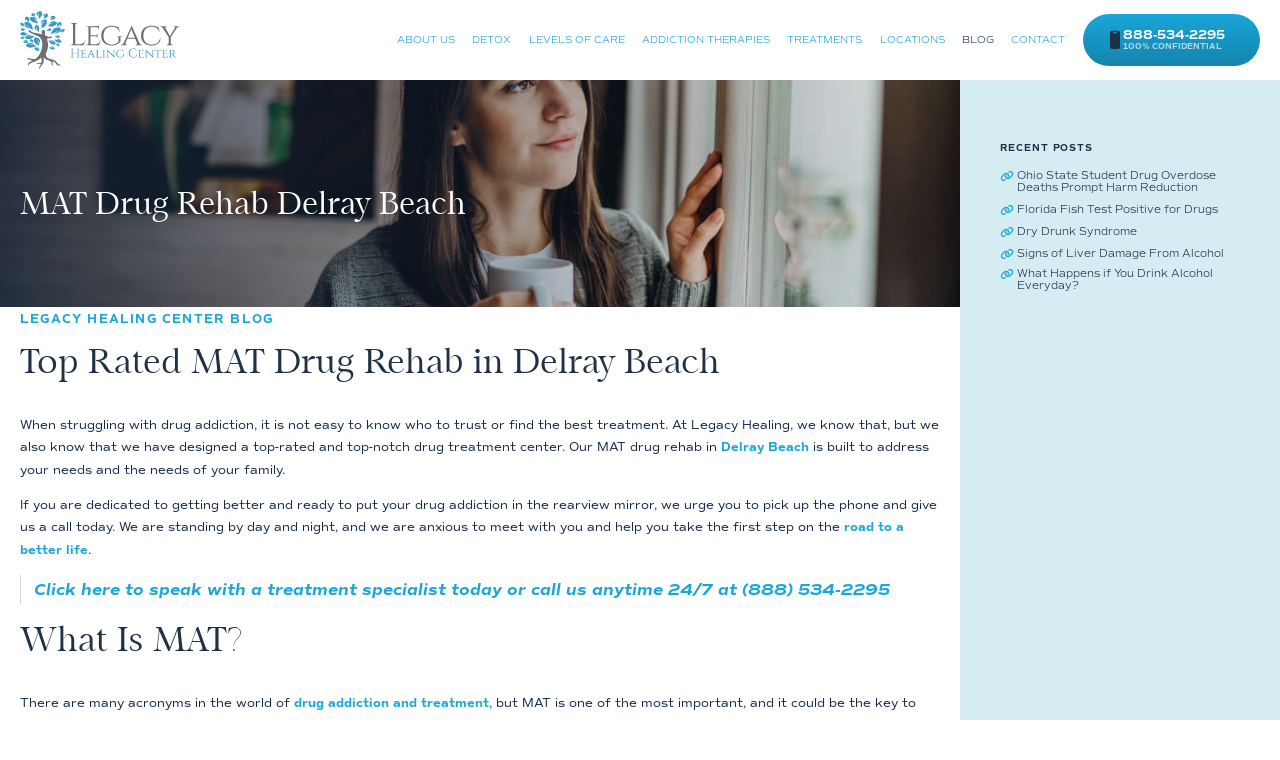

--- FILE ---
content_type: text/html; charset=UTF-8
request_url: https://legacyhealing.561dev.com/mat-drug-rehab-delray-beach/
body_size: 128883
content:
	<!DOCTYPE html>
<html lang="en-US" class="">
	<head>
		<!-- Set up Meta -->
		<meta http-equiv="X-UA-Compatible" content="IE=edge"/>
		<meta charset="UTF-8">
		
		<!-- Set the viewport width to device width for mobile -->
		<meta name="viewport" content="width=device-width, initial-scale=1, maximum-scale=5, user-scalable=yes">
		<!-- Remove Microsoft Edge's & Safari phone-email styling -->
		<meta name="format-detection" content="telephone=no,email=no,url=no">
		
		<!-- Add external fonts below (GoogleFonts / Typekit) -->
		<link rel="stylesheet" href="https://use.typekit.net/anu6frc.css">
		<link rel="stylesheet" href="https://cdnjs.cloudflare.com/ajax/libs/font-awesome/6.2.0/css/solid.min.css"
		      integrity="sha512-uj2QCZdpo8PSbRGL/g5mXek6HM/APd7k/B5Hx/rkVFPNOxAQMXD+t+bG4Zv8OAdUpydZTU3UHmyjjiHv2Ww0PA==" crossorigin="anonymous"
		      referrerpolicy="no-referrer"/>
		
		<style id="jetpack-boost-critical-css">@media all{@font-face{font-family:Mauren;font-weight:400;font-style:normal;font-display:swap}@font-face{font-family:Mauren;font-weight:400;font-style:italic;font-display:swap}@font-face{font-family:'Font Awesome 6 Free';font-style:normal;font-weight:400;font-display:swap}@font-face{font-family:'Font Awesome 6 Free';font-style:normal;font-weight:900;font-display:swap}html{line-height:1.15;-webkit-text-size-adjust:100%}body{margin:0}h1{font-size:2em;margin:.67em 0}a{background-color:transparent}b,strong{font-weight:bolder}img{border-style:none}button{font-family:inherit;font-size:100%;line-height:1.15;margin:0}button{overflow:visible}button{text-transform:none}[type=button],button{-webkit-appearance:button}html{-webkit-box-sizing:border-box;box-sizing:border-box;font-size:100%}*,::after,::before{-webkit-box-sizing:inherit;box-sizing:inherit}body{margin:0;padding:0;background:#fff;font-family:commuters-sans,sans-serif;font-weight:400;line-height:1.875;color:#142a47;-webkit-font-smoothing:antialiased;-moz-osx-font-smoothing:grayscale}img{display:inline-block;vertical-align:middle;max-width:100%;height:auto;-ms-interpolation-mode:bicubic}button{padding:0;-webkit-appearance:none;-moz-appearance:none;appearance:none;border:0;border-radius:0;background:0 0;line-height:1}button{font-family:inherit}[type=button]{-webkit-appearance:none;-moz-appearance:none;appearance:none;border-radius:0}div,h1,h2,h6,li,p,ul{margin:0;padding:0}p{margin-bottom:1.25rem;font-size:inherit;line-height:inherit;text-rendering:optimizeLegibility}b,strong{font-weight:700;line-height:inherit}.h3,h1,h2,h6{font-family:Mauren,serif;font-style:normal;font-weight:400;color:#1f3047;text-rendering:optimizeLegibility}h1{font-size:2rem;line-height:1.2;margin-top:0;margin-bottom:1.25rem}h2{font-size:1.8125rem;line-height:1.2;margin-top:0;margin-bottom:1.25rem}.h3{font-size:1.625rem;line-height:1.2;margin-top:0;margin-bottom:1.25rem}h6{font-size:1.0625rem;line-height:1.2;margin-top:0;margin-bottom:1.25rem}@media screen and (min-width:40.0625em){h1{font-size:4rem}h2{font-size:3.25rem}.h3{font-size:3rem}h6{font-size:1.125rem}}a{line-height:inherit;color:#19a6d9;text-decoration:none}a img{border:0}ul{margin-bottom:1.25rem;list-style-position:outside;line-height:inherit}li{font-size:inherit}ul{margin-left:1.25rem;list-style-type:disc}ul ul{margin-left:1.25rem;margin-bottom:0}.text-right{text-align:right}.grid-container{padding-right:.9375rem;padding-left:.9375rem;max-width:var(--global-width);margin-left:auto;margin-right:auto}@media screen and (min-width:64.0625em){.grid-container{padding-right:1.875rem;padding-left:1.875rem}}.grid-container.full{padding-right:0;padding-left:0;max-width:100%;margin-left:auto;margin-right:auto}.grid-x{display:-webkit-box;display:-webkit-flex;display:-ms-flexbox;display:flex;-webkit-box-orient:horizontal;-webkit-box-direction:normal;-webkit-flex-flow:row wrap;-ms-flex-flow:row wrap;flex-flow:row wrap}.cell{-webkit-box-flex:0;-webkit-flex:0 0 auto;-ms-flex:0 0 auto;flex:0 0 auto;min-height:0;min-width:0;width:100%}.grid-x>.small-12,.grid-x>.small-4,.grid-x>.small-6,.grid-x>.small-8{-webkit-flex-basis:auto;-ms-flex-preferred-size:auto;flex-basis:auto}@media screen and (min-width:64.0625em){.grid-x>.large-3,.grid-x>.large-4,.grid-x>.large-8,.grid-x>.large-9,.grid-x>.large-shrink{-webkit-flex-basis:auto;-ms-flex-preferred-size:auto;flex-basis:auto}}.grid-x>.small-12,.grid-x>.small-4,.grid-x>.small-6,.grid-x>.small-8{-webkit-box-flex:0;-webkit-flex:0 0 auto;-ms-flex:0 0 auto;flex:0 0 auto}.grid-x>.small-4{width:33.33333%}.grid-x>.small-6{width:50%}.grid-x>.small-8{width:66.66667%}.grid-x>.small-12{width:100%}@media screen and (min-width:64.0625em){.grid-x>.large-auto{-webkit-box-flex:1;-webkit-flex:1 1 0;-ms-flex:1 1 0px;flex:1 1 0;width:auto}.grid-x>.large-3,.grid-x>.large-4,.grid-x>.large-8,.grid-x>.large-9,.grid-x>.large-shrink{-webkit-box-flex:0;-webkit-flex:0 0 auto;-ms-flex:0 0 auto;flex:0 0 auto}.grid-x>.large-shrink{width:auto}.grid-x>.large-3{width:25%}.grid-x>.large-4{width:33.33333%}.grid-x>.large-8{width:66.66667%}.grid-x>.large-9{width:75%}}.grid-margin-x{margin-left:-.9375rem;margin-right:-.9375rem}@media screen and (min-width:64.0625em){.grid-margin-x{margin-left:-1.875rem;margin-right:-1.875rem}}.grid-margin-x>.cell{width:calc(100% - 1.875rem);margin-left:.9375rem;margin-right:.9375rem}@media screen and (min-width:64.0625em){.grid-margin-x>.cell{width:calc(100% - 3.75rem);margin-left:1.875rem;margin-right:1.875rem}}.grid-margin-x>.small-4{width:calc(33.33333% - 1.875rem)}.grid-margin-x>.small-8{width:calc(66.66667% - 1.875rem)}@media screen and (min-width:64.0625em){.grid-margin-x>.small-4{width:calc(33.33333% - 3.75rem)}.grid-margin-x>.small-8{width:calc(66.66667% - 3.75rem)}.grid-margin-x>.large-auto{width:auto}.grid-margin-x>.large-shrink{width:auto}.grid-margin-x>.large-4{width:calc(33.33333% - 3.75rem)}.grid-margin-x>.large-8{width:calc(66.66667% - 3.75rem)}}.grid-container:not(.full)>.grid-padding-x{margin-right:-.9375rem;margin-left:-.9375rem}@media screen and (min-width:64.0625em){.grid-container:not(.full)>.grid-padding-x{margin-right:-1.875rem;margin-left:-1.875rem}}.grid-padding-x>.cell{padding-right:.9375rem;padding-left:.9375rem}@media screen and (min-width:64.0625em){.grid-padding-x>.cell{padding-right:1.875rem;padding-left:1.875rem}}.grid-y{display:-webkit-box;display:-webkit-flex;display:-ms-flexbox;display:flex;-webkit-box-orient:vertical;-webkit-box-direction:normal;-webkit-flex-flow:column nowrap;-ms-flex-flow:column nowrap;flex-flow:column nowrap}.button{display:inline-block;vertical-align:middle;margin:0;padding:1.5rem;border:1px solid transparent;border-radius:2.5rem;font-family:inherit;font-size:1.125rem;-webkit-appearance:none;line-height:1;text-align:center}.button{background-color:#19a6d9;color:#fff}button{display:inline-block;vertical-align:middle;margin:0;padding:1.5rem;border:1px solid transparent;border-radius:2.5rem;font-family:inherit;font-size:1.125rem;-webkit-appearance:none;line-height:1;text-align:center}button{background-color:#19a6d9;color:#fff}.menu{padding:0;margin:0;list-style:none;position:relative;display:-webkit-box;display:-webkit-flex;display:-ms-flexbox;display:flex;-webkit-flex-wrap:wrap;-ms-flex-wrap:wrap;flex-wrap:wrap}.menu a{line-height:1;text-decoration:none;display:block;padding:0 .9375rem}.menu a{margin-bottom:0}.menu{-webkit-flex-wrap:wrap;-ms-flex-wrap:wrap;flex-wrap:wrap;-webkit-box-orient:horizontal;-webkit-box-direction:normal;-webkit-flex-direction:row;-ms-flex-direction:row;flex-direction:row}.menu.vertical{-webkit-flex-wrap:nowrap;-ms-flex-wrap:nowrap;flex-wrap:nowrap;-webkit-box-orient:vertical;-webkit-box-direction:normal;-webkit-flex-direction:column;-ms-flex-direction:column;flex-direction:column}.accordion-menu li{width:100%}.accordion-menu a{padding:0 .9375rem}.off-canvas{position:fixed;z-index:12;-webkit-backface-visibility:hidden;backface-visibility:hidden;background:#1f3047}.position-right{top:0;right:0;height:100%;overflow-y:auto;-webkit-overflow-scrolling:touch;width:100%;-webkit-transform:translateX(100%);transform:translateX(100%)}.sticky{position:relative;z-index:0;-webkit-transform:translate3d(0,0,0);transform:translate3d(0,0,0)}.title-bar{padding:0;background:rgba(0,0,0,0);color:#19a6d9;display:-webkit-box;display:-webkit-flex;display:-ms-flexbox;display:flex;-webkit-box-pack:start;-webkit-justify-content:flex-start;-ms-flex-pack:start;justify-content:flex-start;-webkit-box-align:center;-webkit-align-items:center;-ms-flex-align:center;align-items:center}.title-bar .menu-icon{margin-left:0;margin-right:0}.align-right{-webkit-box-pack:end;-webkit-justify-content:flex-end;-ms-flex-pack:end;justify-content:flex-end}.align-center{-webkit-box-pack:center;-webkit-justify-content:center;-ms-flex-pack:center;justify-content:center}.align-middle{-webkit-box-align:center;-webkit-align-items:center;-ms-flex-align:center;align-items:center}.flex-container{display:-webkit-box;display:-webkit-flex;display:-ms-flexbox;display:flex}@media screen and (min-width:64.0625em){.hide-for-large{display:none!important}}@media screen and (max-width:64.06125em){.show-for-large{display:none!important}}}@media all{@font-face{font-family:Mauren;font-weight:400;font-style:normal;font-display:swap}@font-face{font-family:Mauren;font-weight:400;font-style:italic;font-display:swap}@media screen and (min-width:64.0625em){.ease-btm,.fade-in{opacity:0;visibility:hidden}.ease-btm{-webkit-transform:translateY(6.25rem);transform:translateY(6.25rem)}}:last-child{margin-bottom:0}html{font-size:.833333334vw;--global-width:120rem}@media screen and (max-width:64.06125em){html{font-size:16px}}body{font-size:16px;font-weight:300}@media screen and (max-height:1000px){body{font-size:14px}}@media screen and (max-width:87.5em){body{font-size:12px}}@media screen and (max-width:75em){body{font-size:10px}}@media screen and (max-width:64.06125em){body{font-size:.875rem}}@media screen and (min-width:120.0625em){body{font-size:1rem}}h1 a{color:inherit}h1{line-height:1}h2{line-height:1.2}@media screen and (max-width:64.06125em){h2{font-weight:400}}h6{font-family:commuters-sans,sans-serif;font-weight:300;letter-spacing:.1em;text-transform:uppercase}@media screen and (max-width:64.06125em){h6{font-weight:300}}p a{color:#19a6d9}ul{font-size:inherit}ul{margin-left:0;list-style-position:inside}address{margin-bottom:1.25rem;font-style:normal}a{color:#19a6d9}.no-outline a,.no-outline button{outline:0}.button,button{border-width:0;background-image:-webkit-gradient(linear,left bottom,left top,from(#1f3047),color-stop(33%,#07719d),color-stop(66%,#1484ac),to(#19a6d9));background-image:linear-gradient(to top,#1f3047,#07719d 33%,#1484ac 66%,#19a6d9);background-position:0 0;background-size:100% 300%;font-weight:300;text-decoration:none;text-transform:uppercase}@media screen and (min-width:64.0625em){.button{min-width:15.625rem}}html{height:100%;scroll-behavior:smooth!important}body{position:static!important;display:-webkit-box;display:-webkit-flex;display:-ms-flexbox;display:flex;-webkit-box-orient:vertical;-webkit-box-direction:normal;-webkit-flex-direction:column;-ms-flex-direction:column;flex-direction:column;height:auto;min-height:100vh}main{display:block}.grid-container{width:100%}@media screen and (max-width:64.06125em){.grid-container{max-width:100%}}.css-clip{position:absolute;overflow:hidden;clip:rect(1px,1px,1px,1px);width:1px;height:1px;margin:-1px;padding:0;border:0;word-wrap:normal!important;-webkit-clip-path:inset(50%);clip-path:inset(50%)}.main-content:not(#fullpage){overflow:hidden}.preloader{position:fixed;z-index:999;top:0;right:0;bottom:0;left:0;visibility:visible;opacity:1;background-color:#fff;color:#222}.preloader__icon{width:7.5rem;height:3.5rem;margin-right:auto;margin-left:auto;overflow:hidden;z-index:100;--svg-icon:url("data:image/svg+xml,%3Csvg%20xmlns%3D%22http://www.w3.org/2000/svg%22%20viewBox%3D%220%200%2051%2022%22%3E%3Cpath%20d%3D%22M36.67,8.52c-4.26-3.44-18.24-2.73-23.74-2.57C15.87,.48,26.91-.84,34.17,.46c8.14,1.46,14.88,6.25,16.83,10.77-1.35,1.5-2.84,2.86-4.46,4.07-4.24,3.69-10.76,7.04-17.77,6.67-11.06-.59-16.58-6.98-28.77-7.24,1.06-1.34,4.72-3.1,6.96-3.98,9.85-3.9,19.67-2.53,29.71-2.23%22/%3E%3C/svg%3E");background-image:-webkit-gradient(linear,right top,left top,color-stop(50%,#19a6d9),color-stop(50%,#d5ecf2));background-image:linear-gradient(to left,#19a6d9 50%,#d5ecf2 50%);background-size:200% 100%;background-position:0 50%;-webkit-mask-size:100% 100%;mask-size:100% 100%;-webkit-mask-image:var(--svg-icon);mask-image:var(--svg-icon)}.header .link-phone-header.button:before{background-repeat:no-repeat;background-position:50% 50%;background-size:contain}.details-content__inner ul{margin:0;padding:0;list-style:none}.details-content__inner ul li{position:relative;padding-right:2.5rem;padding-left:1.875em;margin-bottom:1em;line-height:1.2}.details-content__inner ul li::before{content:'\f06c';position:absolute;top:50%;left:0;color:#19a6d9;font-family:"Font Awesome 6 Free";font-size:inherit;font-weight:900;-webkit-transform:translateY(-50%);transform:translateY(-50%)}@media screen and (min-width:64.0625em){.menu-canvas-opener{opacity:0}}.rel-content{position:relative;z-index:2}.content-table{margin:0;padding:0;list-style:none;height:auto;display:block;margin-top:3rem}.content-table li{margin-bottom:1rem;padding-left:0;padding-right:0;line-height:1.2}.content-table li::before{content:none;display:none}@media screen and (max-width:90.06125em){.content-table li{margin-bottom:.75rem}}.content-table li>a{position:relative;display:inline;padding-right:2em;padding-left:1.6em;color:inherit;white-space:nowrap}@media screen and (min-width:64.0625em){.content-table li>a{font-size:1rem}}.content-table li>a::after,.content-table li>a::before{content:'';position:absolute;top:0;color:#19a6d9;font-family:"Font Awesome 6 Free";font-weight:900}.content-table li>a::before{content:'\f0c1';left:0}.content-table li>a::after{content:'\f06c';right:0;visibility:hidden;opacity:0}@media screen and (max-width:64.06125em){.ovh{overflow:hidden}}.main-content .full-section:first-child{padding-top:80px}@media screen and (min-width:64.0625em){.main-content .full-section:first-child{padding-top:var(--header-height)}}.full-section{position:relative;z-index:2;overflow:hidden}@media screen and (min-width:64.0625em){.full-section>.grid-container{height:100%}.full-section>.grid-container>.grid-x{-webkit-flex-wrap:nowrap;-ms-flex-wrap:nowrap;flex-wrap:nowrap;min-height:100vh;overflow:hidden}}.full-section h2:not(:last-child){margin-bottom:3rem}@media screen and (min-width:64.0625em){.left-offset{padding-left:calc((100% - var(--global-width))/ 2)}}@media screen and (min-width:64.0625em){.right-offset{padding-right:calc((100% - var(--global-width))/ 2)}}@media screen and (max-width:64.06125em){.left-offset,.right-offset{padding-left:.9375rem;padding-right:.9375rem}}.details-content__inner{padding-top:.625rem;padding-bottom:1.875rem}@media screen and (min-width:64.0625em){.details-content__inner{padding-bottom:5rem}}.details-content{background-color:#d5ecf2;height:auto}.details-content .page-caption__bg-box{right:-1.875rem}.details-content__content{background-color:#fff;position:relative;z-index:1}.details-content__content::before{content:'';position:absolute;top:0;right:100%;width:100%;height:100%;background-color:#fff}.details-content__label{font-weight:700;font-size:.875rem;margin-bottom:1.5rem}.details-content__subtitle{font-weight:700;color:#19a6d9}.details-content__inner{padding-right:0}@media screen and (min-width:64.0625em){.details-content__inner{padding-right:30%}}.details-content__inner ul{margin-bottom:1.25rem}.details-content__inner ul li{line-height:inherit;margin-bottom:.5em}.details-content__inner ul li::before{top:.94em}.details-content__inner p a{font-weight:700;color:#19a6d9}.details-content__sidebar-box{z-index:3;background-color:#d5ecf2;position:relative}.details-content__sidebar-box::before{content:'';position:absolute;top:0;left:100%;width:100%;height:100%;background-color:#d5ecf2}.details-content__sidebar{width:100%;padding-top:5rem;padding-bottom:5rem;margin-bottom:0;padding-left:0;display:-webkit-box;display:-webkit-flex;display:-ms-flexbox;display:flex;-webkit-box-orient:vertical;-webkit-box-direction:normal;-webkit-flex-flow:column;-ms-flex-flow:column;flex-flow:column;overflow:auto;-webkit-box-pack:justify;-webkit-justify-content:space-between;-ms-flex-pack:justify;justify-content:space-between}@media screen and (min-width:64.0625em){.details-content__sidebar{height:calc(100vh - var(--header-height));padding-bottom:10rem;padding-left:1.875rem}}.content-table{margin-top:0}.content-table li a{display:inline-block;white-space:normal;padding-right:0}.content-table li a::after{content:none;display:none}.contact-item{margin-bottom:2.5rem}.contact-item:last-child{margin-bottom:0}.contact-item__label{margin-bottom:.5rem;color:#19a6d9;font-size:.875rem}.contact-item__info a{color:inherit;text-decoration:none}.contact-item__info a[href^="tel:"]{font-size:1.25rem;font-weight:600}.page-caption{position:relative;display:-webkit-box;display:-webkit-flex;display:-ms-flexbox;display:flex;-webkit-box-align:center;-webkit-align-items:center;-ms-flex-align:center;align-items:center;min-height:21.25rem;padding-top:1.875rem}@media screen and (max-width:64.06125em){.page-caption{padding-top:0}}.page-caption__bg-box{position:absolute;top:0;right:0;width:110vw;height:100%}@media screen and (min-width:64.0625em){.page-caption__bg-box{width:50vw;right:0}}@media screen and (max-width:64.06125em){.page-caption__bg-box{right:auto;left:-1.25rem}}.page-caption__bg-box::before{content:'';position:absolute;z-index:2;top:0;left:0;opacity:.69;width:100%;height:100%;background-image:-webkit-gradient(linear,left top,right top,from(#1f3047),to(rgba(31,48,71,0)));background-image:linear-gradient(to right,#1f3047,rgba(31,48,71,0))}@media screen and (min-width:64.0625em){.page-caption__bg-box--full{width:calc(50vw + var(--global-width) * .25)}}.page-caption__bg{position:absolute;top:0;left:0;width:100%;height:100%;-o-object-fit:cover;object-fit:cover}@media screen and (max-width:64em){.page-caption__bg{-o-object-fit:cover;object-fit:cover}}.page-caption__title{color:#fff}.hidden-elements .header{opacity:0;visibility:visible}:root{--header-height:7.5rem}@media screen and (max-width:64.06125em){:root{--header-height:5rem}}.header{position:fixed;z-index:99;top:0;left:0;width:100%}@media screen and (min-width:64.0625em){.header{background:#fff}.header .grid-x{-webkit-flex-wrap:nowrap;-ms-flex-wrap:nowrap;flex-wrap:nowrap}}body:not(.home) .header{background-color:#fff}@media screen and (max-width:64.06125em){.header{max-height:100vh}}.header .contact-section__list-link{display:-webkit-box;display:-webkit-flex;display:-ms-flexbox;display:flex}@media screen and (max-width:64.06125em){.header .contact-section__list-link{-webkit-box-pack:center;-webkit-justify-content:center;-ms-flex-pack:center;justify-content:center}}.header .contact-section__list-link a{padding:0 .9375rem;color:#0e607e;font-size:.875rem}@media screen and (max-width:27.5em){.header .contact-section__list-link a{font-size:11px}}.header .contact-section__list-link span{font-size:.875rem;color:#0e607e}.header .contact-section__list-link span:last-child{display:none}@media screen and (max-width:64.06125em){.header .header-menu-box-links{width:100%}}@media screen and (min-width:64.0625em){.header .header-menu-box-links{padding-left:3.75rem}}.header .header__logo-box{position:relative;z-index:101}.header .contact-section__contacts{color:#fff}@media screen and (max-width:64.06125em){.header .contact-section__contacts{display:none}}.header .has-dropdown{position:static}@media screen and (min-width:64.0625em){.header .submenu{position:absolute;top:0;white-space:nowrap;left:18.75rem;height:100%}}.header .menu-grid-container{min-height:var(--header-height)}@media screen and (max-width:64.06125em){.header .header-menu-box-content{overflow-y:auto;overflow-x:hidden}}@media screen and (min-width:64.0625em){.header-menu-box__links-box{margin-bottom:3.125rem}}.header-menu-box__terms-links{padding-top:1.25rem}@media screen and (min-width:64.0625em){.header-menu-box__terms-links{margin-top:3rem}}@media screen and (max-width:64.06125em){.header-menu-box__terms-links{-webkit-box-pack:center;-webkit-justify-content:center;-ms-flex-pack:center;justify-content:center}}@media screen and (min-width:64.0625em){.header-menu-box__terms-links{position:relative}.header-menu-box__terms-links:before{content:'';position:absolute;left:.9375rem;top:0;background:#37addc;height:1px;width:0}}@media screen and (min-width:64.0625em){.menu-item{display:-webkit-box;display:-webkit-flex;display:-ms-flexbox;display:flex}}.logo h1{font-size:0}.logo a{display:inline-block}.logo img{width:15rem;height:auto;-o-object-fit:contain;object-fit:contain}@media screen and (max-width:64.06125em){.logo img{height:4rem;-o-object-fit:contain;object-fit:contain;width:auto}}.header{padding-bottom:0}.header{height:var(--header-height);z-index:999}@media screen and (max-width:64.06125em){.header .right-offset{padding-right:0}}.header .link-phone-header.button{position:relative;padding:1.5rem 1.5rem 1.5rem 3.75rem;text-align:left;display:inline-block;font-weight:600;color:#b5d9e3;font-size:.875rem}@media screen and (min-width:64.0625em){.header .link-phone-header.button{font-size:.75rem}}.header .link-phone-header.button strong{color:#fff;font-size:1.3125rem}@media screen and (min-width:64.0625em){.header .link-phone-header.button strong{font-size:1.125rem}}.header .link-phone-header.button:before{content:'';width:1rem;height:1.8125rem;position:absolute;top:50%;left:2.5rem;-webkit-transform:translateY(-50%);transform:translateY(-50%);background-image:url("data:image/svg+xml,%3Csvg%20id%3D%22Group_109%22%20data-name%3D%22Group%20109%22%20xmlns%3D%22http://www.w3.org/2000/svg%22%20width%3D%2215.808%22%20height%3D%2229%22%20viewBox%3D%220%200%2015.808%2029%22%3E%20%3Cpath%20id%3D%22Path_305%22%20data-name%3D%22Path%20305%22%20d%3D%22M1,27.225V3.775a.337.337,0,0,0,.045-.1A3.053,3.053,0,0,1,3.372,1.1c.135-.029.269-.067.4-.1H14.027c.126.03.252.062.379.089a3.1,3.1,0,0,1,2.4,3.056Q16.8,15.5,16.8,26.854a3.054,3.054,0,0,1-.053.588,3,3,0,0,1-2.234,2.442c-.16.049-.326.078-.489.116H3.775a.347.347,0,0,0-.1-.046A3.055,3.055,0,0,1,1.1,27.627C1.071,27.493,1.034,27.359,1,27.225ZM8.959,5.315h.481c.594,0,1.188.009,1.782,0a.99.99,0,0,0,.944-1.229,1.028,1.028,0,0,0-1.016-.774c-1.461.011-2.923,0-4.384,0A1.534,1.534,0,0,0,6.6,3.32a1,1,0,0,0-.864,1.128.981.981,0,0,0,.992.865C7.469,5.32,8.214,5.314,8.959,5.315Z%22%20transform%3D%22translate%28-1%20-1%29%22%20fill%3D%22%231f3047%22/%3E%20%3C/svg%3E%20");background-repeat:no-repeat}@media screen and (min-width:64.0625em){.header .link-phone-header{position:absolute;right:0;top:50%;-webkit-transform:translateY(-50%);transform:translateY(-50%);min-width:16.625rem}}@media screen and (max-width:64.06125em){.header .link-phone-header{display:block;text-align:center;max-width:330px;margin:42px auto 17px}}@media screen and (max-width:64.06125em){.header .off-canvas{padding-bottom:120px}}@media screen and (min-width:64.0625em){.header .off-canvas{padding-top:7.5rem;display:-webkit-box;display:-webkit-flex;display:-ms-flexbox;display:flex;-webkit-box-align:center;-webkit-align-items:center;-ms-flex-align:center;align-items:center}}.header .off-canvas .header-menu{line-height:1.2;display:-webkit-inline-box;display:-webkit-inline-flex;display:-ms-inline-flexbox;display:inline-flex}@media screen and (max-width:64.06125em){.header .off-canvas .header-menu{width:100%}}.header .off-canvas .header-menu>li{padding-top:1rem;padding-bottom:1rem}.header .off-canvas .header-menu>li>a{font-family:Mauren,serif;position:relative}@media screen and (min-width:64.0625em){.header .off-canvas .header-menu>li>a::after{content:'';position:absolute;top:50%;right:1.875rem;visibility:hidden;opacity:0;width:1.5em;background-repeat:no-repeat;background-position:50% 50%;background-size:contain;height:.73em;background-image:url("data:image/svg+xml,%3C%3Fxml%20version%3D%221.0%22%20encoding%3D%22UTF-8%22%3F%3E%3Csvg%20id%3D%22a%22%20xmlns%3D%22http://www.w3.org/2000/svg%22%20width%3D%2287%22%20height%3D%2238%22%20viewBox%3D%220%200%2087%2038%22%3E%3Cpath%20id%3D%22b%22%20d%3D%22M62.56,14.72c-7.26-5.94-31.12-4.72-40.5-4.43C27.07,.82,45.91-1.44,58.29,.8c13.88,2.52,25.38,10.8,28.71,18.6-2.36,3-4.91,4.64-7.61,7.02-7.22,6.38-18.35,12.17-30.31,11.53-18.86-1.01-28.28-12.06-49.08-12.5,1.8-2.32,8.05-5.35,11.88-6.88,16.8-6.73,33.56-4.37,50.69-3.85%22%20fill%3D%22%23349ac8%22%20fill-rule%3D%22evenodd%22/%3E%3C/svg%3E");-webkit-transform:translateY(-50%);transform:translateY(-50%)}}@media screen and (min-width:64.0625em) and (max-width:64.06125em){.header .off-canvas .header-menu>li>a::after{right:-43px}}@media screen and (min-width:64.0625em){.header .off-canvas .header-menu>li>a{padding-right:2em}}.header .off-canvas .header-menu li a{font-family:Mauren,serif;background-color:transparent;color:#fff;font-size:1rem}.header .off-canvas .header-menu li.current_page_parent>a{color:#26b3e6}@media screen and (min-width:64.0625em){.header .off-canvas .header-menu li.current_page_parent>a::after{right:0;visibility:visible;opacity:1}}@media screen and (max-width:64.06125em){.header .off-canvas .header-menu li.current_page_parent>a::after{visibility:visible;opacity:1}}@media screen and (min-width:64.0625em){.header .off-canvas .header-menu .submenu{opacity:0;display:block!important;visibility:hidden;will-change:transform;-webkit-transform:translateY(4.375rem);transform:translateY(4.375rem)}}.header .off-canvas .header-menu .submenu>li{padding-top:.75rem;padding-bottom:.75rem}.header .off-canvas .header-menu>li>a{font-size:1.125rem}@media screen and (min-width:64.0625em){.header .off-canvas .header-menu>li>a{font-size:2.0625rem}}.header .menu-grid-container{position:relative;z-index:100}.header .canvas-icon{position:relative;z-index:99;display:-webkit-box;display:-webkit-flex;display:-ms-flexbox;display:flex;-webkit-box-align:center;-webkit-align-items:center;-ms-flex-align:center;align-items:center;-webkit-box-pack:center;-webkit-justify-content:center;-ms-flex-pack:center;justify-content:center;width:var(--header-height);height:var(--header-height)}@media screen and (max-width:64.06125em){.header .canvas-icon{width:5rem;height:5rem;padding:1.375rem}}.header .title-bar{margin-top:10px}.menu-icon{padding:0;border:none;background-color:transparent;position:relative;display:inline-block;vertical-align:middle;width:3rem;height:1rem}.menu-icon span{top:0;display:block}.menu-icon span::after,.menu-icon span::before{content:"";display:block}.menu-icon span,.menu-icon span::after,.menu-icon span::before{position:absolute;left:0;width:100%;height:2px;background-color:#fff;border-radius:0}.menu-icon span::before{top:.4375rem}.menu-icon span::after{top:.875rem}@media screen and (max-width:64.06125em){.menu-icon{position:relative;display:inline-block;vertical-align:middle;width:6rem;height:1rem}.menu-icon span{top:0;display:block}.menu-icon span::after,.menu-icon span::before{content:"";display:block}.menu-icon span,.menu-icon span::after,.menu-icon span::before{position:absolute;left:0;width:100%;height:2px;background-color:#fff;border-radius:0}.menu-icon span::before{top:.4375rem}.menu-icon span::after{top:.875rem}}.menu-icon span:before{display:none!important}.title-bar{line-height:2.8125rem}.top-bar{display:none;background:#19a6d9}.header-menu{background:0 0}.header-menu li>a{background:#19a6d9;color:#fff}.header-menu li.current_page_parent>a{background-color:transparent;color:#19a6d9!important}@media screen and (min-width:64.0625em){.header-menu li.current_page_parent>a{color:#1f3047!important}}.header-menu .submenu a{padding-left:1.54688rem}@media screen and (max-width:64.06125em){.menu-main-menu-1{margin-top:6.25rem}}@media screen and (max-width:64.06125em){.menu-main-menu-1 li{position:relative}}@media screen and (max-width:64.06125em){.menu-main-menu-2 .has-dropdown{position:relative}}.menu-main-menu-1{margin-left:.3125rem;counter-reset:li}@media screen and (max-width:64.06125em){.menu-main-menu-1{width:100%}}@media screen and (min-width:64.0625em){.menu-main-menu-1 ul{max-width:25rem}}.menu-main-menu-1 ul li a{position:relative}.menu-main-menu-1 a{padding-left:20px;display:inline-block}.menu-main-menu-2{margin-left:5px;counter-reset:li}@media screen and (max-width:64.06125em){.menu-main-menu-2{width:100%;margin-top:120px}}@media screen and (min-width:64.0625em){.menu-main-menu-2 ul{max-width:25rem}}.menu-main-menu-2 ul li a{position:relative}.menu-main-menu-2 a{padding-left:20px;display:inline-block}.menu-main-menu-1>li>a::before{content:counter(li);counter-increment:li;color:#fff;font-size:14px;position:absolute;top:15px;left:-5px}@media screen and (min-width:64.0625em){.menu-main-menu-1>li>a::before{font-size:.875rem;-webkit-padding-end:.4375rem;padding-inline-end:.4375rem;top:.9375rem;left:-.3125rem}}.menu-main-menu-1>li:nth-child(-n+9)>a::before{content:"0" counter(li)}.menu-main-menu-2>li>a::before{content:counter(li);counter-increment:li;color:#fff;font-size:14px;position:absolute;top:3px;left:-5px}@media screen and (min-width:64.0625em){.menu-main-menu-2>li>a::before{font-size:.875rem;-webkit-padding-end:.4375rem;padding-inline-end:.4375rem}}.menu-main-menu-2>li:nth-child(-n+9)>a::before{content:"0" counter(li)}@media screen and (max-width:64.06125em){.menu-add-desktop{display:none}}@media screen and (min-width:64.0625em){.menu-add-desktop .header__nav{height:100%}}.menu-add-desktop .has-dropdown{position:relative}.menu-add-desktop .header-menu ul li:first-child{border-top:.1875rem solid #19a6d9;padding-top:1rem}.menu-add-desktop .header-menu ul li:last-child{padding-bottom:1rem}.menu-add-desktop .header-menu ul li a{padding:1rem 2rem;font-size:1rem}.menu-add-desktop .header-menu>li>a{padding:3.25rem 1.625rem 3.25rem 0;text-transform:uppercase;font-size:.9375rem}@media screen and (min-width:64.0625em){.menu-add-desktop .header-menu li>a{background:0 0;color:#19a6d9}}@media screen and (min-width:64.0625em) and (min-width:64.0625em){.menu-add-desktop .header-menu li>a:before{display:none}}@media screen and (min-width:64.0625em){.menu-add-desktop .submenu li{background-color:#fff}}@media screen and (min-width:64.0625em){.menu-add-desktop .top-bar{background:0 0}}}@media all{.header{background:#fff}.footer-contact-mobile{background-image:linear-gradient(to top,#1f3047,#07719d 33%,#1484ac 66%,#19a6d9);background-position:0 0;background-size:100% 300%;border:2px #fff solid;bottom:0;display:none;position:fixed;text-align:center;width:100%;z-index:2}.footer-contact-mobile div:first-child{border-right:2px #fff solid}.footer-contact-mobile a{color:#fff;display:block;font-size:.875rem;font-weight:300;padding:12px 0 8px;text-transform:uppercase}@media screen and (min-width:64.0625em){.full-section>.grid-container>.grid-x{min-height:auto}.details-content__inner{padding-right:0}}@media screen and (max-width:64.06125em){.footer-contact-mobile{display:inherit}}@media screen and (max-width:48em){.page-caption{min-height:10rem}}.details-content__sidebar{scrollbar-width:auto;scrollbar-color:#1f3047 #ffffff}.details-content__sidebar::-webkit-scrollbar{width:16px}}@font-face{font-family:"Font Awesome 6 Free";font-style:normal;font-weight:900;font-display:block}</style><meta name='robots' content='noindex, nofollow' />

	<!-- This site is optimized with the Yoast SEO plugin v19.11 - https://yoast.com/wordpress/plugins/seo/ -->
	<title>What to Know About MAT Drug Rehab in Delray Beach</title>
	<meta name="description" content="Our MAT drug rehab in Delray Beach provides comprehensive treatment needed to overcome addiction. Contact us today to learn more." />
	<meta property="og:locale" content="en_US" />
	<meta property="og:type" content="article" />
	<meta property="og:title" content="What to Know About MAT Drug Rehab in Delray Beach" />
	<meta property="og:description" content="Our MAT drug rehab in Delray Beach provides comprehensive treatment needed to overcome addiction. Contact us today to learn more." />
	<meta property="og:url" content="https://legacyhealing.561dev.com/mat-drug-rehab-delray-beach/" />
	<meta property="og:site_name" content="Legacy Healing" />
	<meta property="article:published_time" content="2021-09-10T14:26:39+00:00" />
	<meta property="og:image" content="https://legacyhealing.561dev.com/wp-content/uploads/2022/09/Legacy-Healing-Center-MAT-Drug-Rehab-Delray-Beach.jpg" />
	<meta property="og:image:width" content="1000" />
	<meta property="og:image:height" content="667" />
	<meta property="og:image:type" content="image/jpeg" />
	<meta name="author" content="Legacy Healing Center" />
	<meta name="twitter:card" content="summary_large_image" />
	<meta name="twitter:label1" content="Written by" />
	<meta name="twitter:data1" content="Legacy Healing Center" />
	<meta name="twitter:label2" content="Est. reading time" />
	<meta name="twitter:data2" content="4 minutes" />
	
	<!-- / Yoast SEO plugin. -->


<link rel="alternate" type="application/rss+xml" title="Legacy Healing &raquo; Feed" href="https://legacyhealing.561dev.com/feed/" />
<link rel="alternate" title="oEmbed (JSON)" type="application/json+oembed" href="https://legacyhealing.561dev.com/wp-json/oembed/1.0/embed?url=https%3A%2F%2Flegacyhealing.561dev.com%2Fmat-drug-rehab-delray-beach%2F" />
<link rel="alternate" title="oEmbed (XML)" type="text/xml+oembed" href="https://legacyhealing.561dev.com/wp-json/oembed/1.0/embed?url=https%3A%2F%2Flegacyhealing.561dev.com%2Fmat-drug-rehab-delray-beach%2F&#038;format=xml" />
<style id='wp-img-auto-sizes-contain-inline-css'>
img:is([sizes=auto i],[sizes^="auto," i]){contain-intrinsic-size:3000px 1500px}
/*# sourceURL=wp-img-auto-sizes-contain-inline-css */
</style>
<style id='wp-block-library-inline-css'>
:root{--wp-block-synced-color:#7a00df;--wp-block-synced-color--rgb:122,0,223;--wp-bound-block-color:var(--wp-block-synced-color);--wp-editor-canvas-background:#ddd;--wp-admin-theme-color:#007cba;--wp-admin-theme-color--rgb:0,124,186;--wp-admin-theme-color-darker-10:#006ba1;--wp-admin-theme-color-darker-10--rgb:0,107,160.5;--wp-admin-theme-color-darker-20:#005a87;--wp-admin-theme-color-darker-20--rgb:0,90,135;--wp-admin-border-width-focus:2px}@media (min-resolution:192dpi){:root{--wp-admin-border-width-focus:1.5px}}.wp-element-button{cursor:pointer}:root .has-very-light-gray-background-color{background-color:#eee}:root .has-very-dark-gray-background-color{background-color:#313131}:root .has-very-light-gray-color{color:#eee}:root .has-very-dark-gray-color{color:#313131}:root .has-vivid-green-cyan-to-vivid-cyan-blue-gradient-background{background:linear-gradient(135deg,#00d084,#0693e3)}:root .has-purple-crush-gradient-background{background:linear-gradient(135deg,#34e2e4,#4721fb 50%,#ab1dfe)}:root .has-hazy-dawn-gradient-background{background:linear-gradient(135deg,#faaca8,#dad0ec)}:root .has-subdued-olive-gradient-background{background:linear-gradient(135deg,#fafae1,#67a671)}:root .has-atomic-cream-gradient-background{background:linear-gradient(135deg,#fdd79a,#004a59)}:root .has-nightshade-gradient-background{background:linear-gradient(135deg,#330968,#31cdcf)}:root .has-midnight-gradient-background{background:linear-gradient(135deg,#020381,#2874fc)}:root{--wp--preset--font-size--normal:16px;--wp--preset--font-size--huge:42px}.has-regular-font-size{font-size:1em}.has-larger-font-size{font-size:2.625em}.has-normal-font-size{font-size:var(--wp--preset--font-size--normal)}.has-huge-font-size{font-size:var(--wp--preset--font-size--huge)}.has-text-align-center{text-align:center}.has-text-align-left{text-align:left}.has-text-align-right{text-align:right}.has-fit-text{white-space:nowrap!important}#end-resizable-editor-section{display:none}.aligncenter{clear:both}.items-justified-left{justify-content:flex-start}.items-justified-center{justify-content:center}.items-justified-right{justify-content:flex-end}.items-justified-space-between{justify-content:space-between}.screen-reader-text{border:0;clip-path:inset(50%);height:1px;margin:-1px;overflow:hidden;padding:0;position:absolute;width:1px;word-wrap:normal!important}.screen-reader-text:focus{background-color:#ddd;clip-path:none;color:#444;display:block;font-size:1em;height:auto;left:5px;line-height:normal;padding:15px 23px 14px;text-decoration:none;top:5px;width:auto;z-index:100000}html :where(.has-border-color){border-style:solid}html :where([style*=border-top-color]){border-top-style:solid}html :where([style*=border-right-color]){border-right-style:solid}html :where([style*=border-bottom-color]){border-bottom-style:solid}html :where([style*=border-left-color]){border-left-style:solid}html :where([style*=border-width]){border-style:solid}html :where([style*=border-top-width]){border-top-style:solid}html :where([style*=border-right-width]){border-right-style:solid}html :where([style*=border-bottom-width]){border-bottom-style:solid}html :where([style*=border-left-width]){border-left-style:solid}html :where(img[class*=wp-image-]){height:auto;max-width:100%}:where(figure){margin:0 0 1em}html :where(.is-position-sticky){--wp-admin--admin-bar--position-offset:var(--wp-admin--admin-bar--height,0px)}@media screen and (max-width:600px){html :where(.is-position-sticky){--wp-admin--admin-bar--position-offset:0px}}

/*# sourceURL=wp-block-library-inline-css */
</style><style id='global-styles-inline-css'>
:root{--wp--preset--aspect-ratio--square: 1;--wp--preset--aspect-ratio--4-3: 4/3;--wp--preset--aspect-ratio--3-4: 3/4;--wp--preset--aspect-ratio--3-2: 3/2;--wp--preset--aspect-ratio--2-3: 2/3;--wp--preset--aspect-ratio--16-9: 16/9;--wp--preset--aspect-ratio--9-16: 9/16;--wp--preset--color--black: #000000;--wp--preset--color--cyan-bluish-gray: #abb8c3;--wp--preset--color--white: #ffffff;--wp--preset--color--pale-pink: #f78da7;--wp--preset--color--vivid-red: #cf2e2e;--wp--preset--color--luminous-vivid-orange: #ff6900;--wp--preset--color--luminous-vivid-amber: #fcb900;--wp--preset--color--light-green-cyan: #7bdcb5;--wp--preset--color--vivid-green-cyan: #00d084;--wp--preset--color--pale-cyan-blue: #8ed1fc;--wp--preset--color--vivid-cyan-blue: #0693e3;--wp--preset--color--vivid-purple: #9b51e0;--wp--preset--gradient--vivid-cyan-blue-to-vivid-purple: linear-gradient(135deg,rgb(6,147,227) 0%,rgb(155,81,224) 100%);--wp--preset--gradient--light-green-cyan-to-vivid-green-cyan: linear-gradient(135deg,rgb(122,220,180) 0%,rgb(0,208,130) 100%);--wp--preset--gradient--luminous-vivid-amber-to-luminous-vivid-orange: linear-gradient(135deg,rgb(252,185,0) 0%,rgb(255,105,0) 100%);--wp--preset--gradient--luminous-vivid-orange-to-vivid-red: linear-gradient(135deg,rgb(255,105,0) 0%,rgb(207,46,46) 100%);--wp--preset--gradient--very-light-gray-to-cyan-bluish-gray: linear-gradient(135deg,rgb(238,238,238) 0%,rgb(169,184,195) 100%);--wp--preset--gradient--cool-to-warm-spectrum: linear-gradient(135deg,rgb(74,234,220) 0%,rgb(151,120,209) 20%,rgb(207,42,186) 40%,rgb(238,44,130) 60%,rgb(251,105,98) 80%,rgb(254,248,76) 100%);--wp--preset--gradient--blush-light-purple: linear-gradient(135deg,rgb(255,206,236) 0%,rgb(152,150,240) 100%);--wp--preset--gradient--blush-bordeaux: linear-gradient(135deg,rgb(254,205,165) 0%,rgb(254,45,45) 50%,rgb(107,0,62) 100%);--wp--preset--gradient--luminous-dusk: linear-gradient(135deg,rgb(255,203,112) 0%,rgb(199,81,192) 50%,rgb(65,88,208) 100%);--wp--preset--gradient--pale-ocean: linear-gradient(135deg,rgb(255,245,203) 0%,rgb(182,227,212) 50%,rgb(51,167,181) 100%);--wp--preset--gradient--electric-grass: linear-gradient(135deg,rgb(202,248,128) 0%,rgb(113,206,126) 100%);--wp--preset--gradient--midnight: linear-gradient(135deg,rgb(2,3,129) 0%,rgb(40,116,252) 100%);--wp--preset--font-size--small: 0.8rem;--wp--preset--font-size--medium: 1.2rem;--wp--preset--font-size--large: 1.5rem;--wp--preset--font-size--x-large: 42px;--wp--preset--font-size--larger: 2rem;--wp--preset--font-size--h-1: 2.5rem;--wp--preset--font-size--h-2: 2.25rem;--wp--preset--font-size--h-3: 2rem;--wp--preset--font-size--h-4: 1.75rem;--wp--preset--font-size--h-5: 1.5rem;--wp--preset--font-size--h-6: 1.25rem;--wp--preset--spacing--20: 0.44rem;--wp--preset--spacing--30: 0.67rem;--wp--preset--spacing--40: 1rem;--wp--preset--spacing--50: 1.5rem;--wp--preset--spacing--60: 2.25rem;--wp--preset--spacing--70: 3.38rem;--wp--preset--spacing--80: 5.06rem;--wp--preset--shadow--natural: 6px 6px 9px rgba(0, 0, 0, 0.2);--wp--preset--shadow--deep: 12px 12px 50px rgba(0, 0, 0, 0.4);--wp--preset--shadow--sharp: 6px 6px 0px rgba(0, 0, 0, 0.2);--wp--preset--shadow--outlined: 6px 6px 0px -3px rgb(255, 255, 255), 6px 6px rgb(0, 0, 0);--wp--preset--shadow--crisp: 6px 6px 0px rgb(0, 0, 0);}:root { --wp--style--global--content-size: 1170px;--wp--style--global--wide-size: 1170px; }:where(body) { margin: 0; }.wp-site-blocks > .alignleft { float: left; margin-right: 2em; }.wp-site-blocks > .alignright { float: right; margin-left: 2em; }.wp-site-blocks > .aligncenter { justify-content: center; margin-left: auto; margin-right: auto; }:where(.is-layout-flex){gap: 0.5em;}:where(.is-layout-grid){gap: 0.5em;}.is-layout-flow > .alignleft{float: left;margin-inline-start: 0;margin-inline-end: 2em;}.is-layout-flow > .alignright{float: right;margin-inline-start: 2em;margin-inline-end: 0;}.is-layout-flow > .aligncenter{margin-left: auto !important;margin-right: auto !important;}.is-layout-constrained > .alignleft{float: left;margin-inline-start: 0;margin-inline-end: 2em;}.is-layout-constrained > .alignright{float: right;margin-inline-start: 2em;margin-inline-end: 0;}.is-layout-constrained > .aligncenter{margin-left: auto !important;margin-right: auto !important;}.is-layout-constrained > :where(:not(.alignleft):not(.alignright):not(.alignfull)){max-width: var(--wp--style--global--content-size);margin-left: auto !important;margin-right: auto !important;}.is-layout-constrained > .alignwide{max-width: var(--wp--style--global--wide-size);}body .is-layout-flex{display: flex;}.is-layout-flex{flex-wrap: wrap;align-items: center;}.is-layout-flex > :is(*, div){margin: 0;}body .is-layout-grid{display: grid;}.is-layout-grid > :is(*, div){margin: 0;}body{padding-top: 0px;padding-right: 0px;padding-bottom: 0px;padding-left: 0px;}a:where(:not(.wp-element-button)){text-decoration: underline;}:root :where(.wp-element-button, .wp-block-button__link){background-color: #32373c;border-width: 0;color: #fff;font-family: inherit;font-size: inherit;font-style: inherit;font-weight: inherit;letter-spacing: inherit;line-height: inherit;padding-top: calc(0.667em + 2px);padding-right: calc(1.333em + 2px);padding-bottom: calc(0.667em + 2px);padding-left: calc(1.333em + 2px);text-decoration: none;text-transform: inherit;}.has-black-color{color: var(--wp--preset--color--black) !important;}.has-cyan-bluish-gray-color{color: var(--wp--preset--color--cyan-bluish-gray) !important;}.has-white-color{color: var(--wp--preset--color--white) !important;}.has-pale-pink-color{color: var(--wp--preset--color--pale-pink) !important;}.has-vivid-red-color{color: var(--wp--preset--color--vivid-red) !important;}.has-luminous-vivid-orange-color{color: var(--wp--preset--color--luminous-vivid-orange) !important;}.has-luminous-vivid-amber-color{color: var(--wp--preset--color--luminous-vivid-amber) !important;}.has-light-green-cyan-color{color: var(--wp--preset--color--light-green-cyan) !important;}.has-vivid-green-cyan-color{color: var(--wp--preset--color--vivid-green-cyan) !important;}.has-pale-cyan-blue-color{color: var(--wp--preset--color--pale-cyan-blue) !important;}.has-vivid-cyan-blue-color{color: var(--wp--preset--color--vivid-cyan-blue) !important;}.has-vivid-purple-color{color: var(--wp--preset--color--vivid-purple) !important;}.has-black-background-color{background-color: var(--wp--preset--color--black) !important;}.has-cyan-bluish-gray-background-color{background-color: var(--wp--preset--color--cyan-bluish-gray) !important;}.has-white-background-color{background-color: var(--wp--preset--color--white) !important;}.has-pale-pink-background-color{background-color: var(--wp--preset--color--pale-pink) !important;}.has-vivid-red-background-color{background-color: var(--wp--preset--color--vivid-red) !important;}.has-luminous-vivid-orange-background-color{background-color: var(--wp--preset--color--luminous-vivid-orange) !important;}.has-luminous-vivid-amber-background-color{background-color: var(--wp--preset--color--luminous-vivid-amber) !important;}.has-light-green-cyan-background-color{background-color: var(--wp--preset--color--light-green-cyan) !important;}.has-vivid-green-cyan-background-color{background-color: var(--wp--preset--color--vivid-green-cyan) !important;}.has-pale-cyan-blue-background-color{background-color: var(--wp--preset--color--pale-cyan-blue) !important;}.has-vivid-cyan-blue-background-color{background-color: var(--wp--preset--color--vivid-cyan-blue) !important;}.has-vivid-purple-background-color{background-color: var(--wp--preset--color--vivid-purple) !important;}.has-black-border-color{border-color: var(--wp--preset--color--black) !important;}.has-cyan-bluish-gray-border-color{border-color: var(--wp--preset--color--cyan-bluish-gray) !important;}.has-white-border-color{border-color: var(--wp--preset--color--white) !important;}.has-pale-pink-border-color{border-color: var(--wp--preset--color--pale-pink) !important;}.has-vivid-red-border-color{border-color: var(--wp--preset--color--vivid-red) !important;}.has-luminous-vivid-orange-border-color{border-color: var(--wp--preset--color--luminous-vivid-orange) !important;}.has-luminous-vivid-amber-border-color{border-color: var(--wp--preset--color--luminous-vivid-amber) !important;}.has-light-green-cyan-border-color{border-color: var(--wp--preset--color--light-green-cyan) !important;}.has-vivid-green-cyan-border-color{border-color: var(--wp--preset--color--vivid-green-cyan) !important;}.has-pale-cyan-blue-border-color{border-color: var(--wp--preset--color--pale-cyan-blue) !important;}.has-vivid-cyan-blue-border-color{border-color: var(--wp--preset--color--vivid-cyan-blue) !important;}.has-vivid-purple-border-color{border-color: var(--wp--preset--color--vivid-purple) !important;}.has-vivid-cyan-blue-to-vivid-purple-gradient-background{background: var(--wp--preset--gradient--vivid-cyan-blue-to-vivid-purple) !important;}.has-light-green-cyan-to-vivid-green-cyan-gradient-background{background: var(--wp--preset--gradient--light-green-cyan-to-vivid-green-cyan) !important;}.has-luminous-vivid-amber-to-luminous-vivid-orange-gradient-background{background: var(--wp--preset--gradient--luminous-vivid-amber-to-luminous-vivid-orange) !important;}.has-luminous-vivid-orange-to-vivid-red-gradient-background{background: var(--wp--preset--gradient--luminous-vivid-orange-to-vivid-red) !important;}.has-very-light-gray-to-cyan-bluish-gray-gradient-background{background: var(--wp--preset--gradient--very-light-gray-to-cyan-bluish-gray) !important;}.has-cool-to-warm-spectrum-gradient-background{background: var(--wp--preset--gradient--cool-to-warm-spectrum) !important;}.has-blush-light-purple-gradient-background{background: var(--wp--preset--gradient--blush-light-purple) !important;}.has-blush-bordeaux-gradient-background{background: var(--wp--preset--gradient--blush-bordeaux) !important;}.has-luminous-dusk-gradient-background{background: var(--wp--preset--gradient--luminous-dusk) !important;}.has-pale-ocean-gradient-background{background: var(--wp--preset--gradient--pale-ocean) !important;}.has-electric-grass-gradient-background{background: var(--wp--preset--gradient--electric-grass) !important;}.has-midnight-gradient-background{background: var(--wp--preset--gradient--midnight) !important;}.has-small-font-size{font-size: var(--wp--preset--font-size--small) !important;}.has-medium-font-size{font-size: var(--wp--preset--font-size--medium) !important;}.has-large-font-size{font-size: var(--wp--preset--font-size--large) !important;}.has-x-large-font-size{font-size: var(--wp--preset--font-size--x-large) !important;}.has-larger-font-size{font-size: var(--wp--preset--font-size--larger) !important;}.has-h-1-font-size{font-size: var(--wp--preset--font-size--h-1) !important;}.has-h-2-font-size{font-size: var(--wp--preset--font-size--h-2) !important;}.has-h-3-font-size{font-size: var(--wp--preset--font-size--h-3) !important;}.has-h-4-font-size{font-size: var(--wp--preset--font-size--h-4) !important;}.has-h-5-font-size{font-size: var(--wp--preset--font-size--h-5) !important;}.has-h-6-font-size{font-size: var(--wp--preset--font-size--h-6) !important;}
/*# sourceURL=global-styles-inline-css */
</style>

<noscript><link rel='stylesheet' id='foundation-css' href='https://legacyhealing.561dev.com/wp-content/themes/legacyhealing/assets/css/foundation.css?ver=6.7.5' media='all' />
</noscript><link rel='stylesheet' id='foundation-css' href='https://legacyhealing.561dev.com/wp-content/themes/legacyhealing/assets/css/foundation.css?ver=6.7.5' media="not all" data-media="all" onload="this.media=this.dataset.media; delete this.dataset.media; this.removeAttribute( 'onload' );" />
<noscript><link rel='stylesheet' id='custom-css' href='https://legacyhealing.561dev.com/wp-content/themes/legacyhealing/assets/css/custom.css?ver=1.0.0' media='all' />
</noscript><link rel='stylesheet' id='custom-css' href='https://legacyhealing.561dev.com/wp-content/themes/legacyhealing/assets/css/custom.css?ver=1.0.0' media="not all" data-media="all" onload="this.media=this.dataset.media; delete this.dataset.media; this.removeAttribute( 'onload' );" />
<noscript><link rel='stylesheet' id='additional-css' href='https://legacyhealing.561dev.com/wp-content/themes/legacyhealing/assets/css/additional.css' media='all' />
</noscript><link rel='stylesheet' id='additional-css' href='https://legacyhealing.561dev.com/wp-content/themes/legacyhealing/assets/css/additional.css' media="not all" data-media="all" onload="this.media=this.dataset.media; delete this.dataset.media; this.removeAttribute( 'onload' );" />
<noscript><link rel='stylesheet' id='fancybox-css' href='https://legacyhealing.561dev.com/wp-content/plugins/easy-fancybox/fancybox/1.5.4/jquery.fancybox.min.css?ver=6.9' media='screen' />
</noscript><link rel='stylesheet' id='fancybox-css' href='https://legacyhealing.561dev.com/wp-content/plugins/easy-fancybox/fancybox/1.5.4/jquery.fancybox.min.css?ver=6.9' media="not all" data-media="screen" onload="this.media=this.dataset.media; delete this.dataset.media; this.removeAttribute( 'onload' );" />


<link rel="https://api.w.org/" href="https://legacyhealing.561dev.com/wp-json/" /><link rel="alternate" title="JSON" type="application/json" href="https://legacyhealing.561dev.com/wp-json/wp/v2/posts/31981" /><link rel="EditURI" type="application/rsd+xml" title="RSD" href="https://legacyhealing.561dev.com/xmlrpc.php?rsd" />
<meta name="generator" content="WordPress 6.9" />
<link rel='shortlink' href='https://legacyhealing.561dev.com/?p=31981' />

			<style>
			@media  screen and (min-width: 1025px) {
				body.admin-bar header {top:32px !important}
			}
			@media  screen and (max-width: 1024px) {
				#wpadminbar {display: none;}
				
			}
			</style>
			<link rel="icon" href="https://legacyhealing.561dev.com/wp-content/uploads/2022/09/cropped-Vector-Smart-Object-32x32.png" sizes="32x32" />
<link rel="icon" href="https://legacyhealing.561dev.com/wp-content/uploads/2022/09/cropped-Vector-Smart-Object-192x192.png" sizes="192x192" />
<link rel="apple-touch-icon" href="https://legacyhealing.561dev.com/wp-content/uploads/2022/09/cropped-Vector-Smart-Object-180x180.png" />
<meta name="msapplication-TileImage" content="https://legacyhealing.561dev.com/wp-content/uploads/2022/09/cropped-Vector-Smart-Object-270x270.png" />
		<style id="wp-custom-css">
			.full-section.default-height {
    height: inherit;
}
.hero-banner--gray {
		background-color: #EAEAEA;
}		</style>
			</head>

<body class="wp-singular post-template-default single single-post postid-31981 wp-custom-logo wp-theme-legacyhealing no-outline hidden-elements">

<div id="preloader" class="preloader show-for-large flex-container  align-center align-middle">
	<div class="preloader__inner">
				<div class="preloader__icon"></div>
	</div>
	
</div>

	<!-- BEGIN of header -->
	<header class="header grid-y align-center ovh">
		<div class="grid-container full menu-grid-container grid-y align-center">
			<div class="grid-x grid-margin-x align-middle">
				<div class="large-shrink small-8 cell header__logo-box left-offset">
					<div class="logo">
						<h1><a href="https://legacyhealing.561dev.com/" class="custom-logo-link" rel="home" title="Legacy Healing" itemscope><img width="240" height="87" src="https://legacyhealing.561dev.com/wp-content/uploads/2022/08/logo.svg" class="custom-logo" alt="Legacy Healing" itemprop="siteLogo" decoding="async" /></a><span class="css-clip">Legacy Healing</span></h1>
					</div>
					<div class="header__menu-toggle">
					
					</div>
				</div>
				<div class="large-auto small-4 cell grid-x align-right right-offset">
					<div class="hide-for-small show-for-large menu-add-desktop">
						<div class="header__nav  grid-y align-center">
															<div class="title-bar hide-for-large" data-responsive-toggle="main-menu" data-hide-for="large">
									<button class="menu-icon" type="button" data-toggle aria-label="Menu" aria-controls="main-menu"><span></span></button>
									<!--							<div class="title-bar-title">Menu</div>-->
								</div>
								<nav class="top-bar grid-y align-center" id="main-menu">
									<div class="menu-main-menu-container"><ul id="menu-main-menu" class="menu header-menu header-menu-desktop" data-responsive-menu="accordion large-dropdown" data-submenu-toggle="true" data-multi-open="false" data-close-on-click-inside="false"><li id="menu-item-34" class="menu-item menu-item-type-post_type menu-item-object-page menu-item-has-children has-dropdown menu-item-34"><a href="https://legacyhealing.561dev.com/about-us/">About Us</a>
<ul class="menu submenu">
	<li id="menu-item-823" class="menu-item menu-item-type-post_type menu-item-object-page menu-item-823"><a href="https://legacyhealing.561dev.com/about-us/">About Legacy Healing</a></li>
	<li id="menu-item-824" class="menu-item menu-item-type-post_type menu-item-object-page menu-item-824"><a href="https://legacyhealing.561dev.com/about-us/accreditation/">Accreditation</a></li>
	<li id="menu-item-825" class="menu-item menu-item-type-post_type menu-item-object-page menu-item-825"><a href="https://legacyhealing.561dev.com/about-us/learn/">Addiction Resources</a></li>
	<li id="menu-item-826" class="menu-item menu-item-type-post_type menu-item-object-page menu-item-826"><a href="https://legacyhealing.561dev.com/about-us/admissions/">Admissions</a></li>
	<li id="menu-item-827" class="menu-item menu-item-type-post_type menu-item-object-page menu-item-827"><a href="https://legacyhealing.561dev.com/about-us/amenities/">Amenities</a></li>
	<li id="menu-item-828" class="menu-item menu-item-type-post_type menu-item-object-page menu-item-828"><a href="https://legacyhealing.561dev.com/about-us/clinical-approach/">Clinical Approach</a></li>
	<li id="menu-item-829" class="menu-item menu-item-type-post_type menu-item-object-page menu-item-829"><a href="https://legacyhealing.561dev.com/about-us/faqs-for-rehab/">FAQs For Rehab</a></li>
	<li id="menu-item-830" class="menu-item menu-item-type-post_type menu-item-object-page menu-item-830"><a href="https://legacyhealing.561dev.com/about-us/holistic-healing-approach/">Holistic Healing Approach</a></li>
	<li id="menu-item-39" class="menu-item menu-item-type-post_type menu-item-object-page menu-item-39"><a href="https://legacyhealing.561dev.com/about-us/meet-the-team/">Meet The Team</a></li>
	<li id="menu-item-831" class="menu-item menu-item-type-post_type menu-item-object-page menu-item-831"><a href="https://legacyhealing.561dev.com/about-us/a-letter-from-the-legacy-family/">Our Promise</a></li>
	<li id="menu-item-832" class="menu-item menu-item-type-post_type menu-item-object-page menu-item-832"><a href="https://legacyhealing.561dev.com/about-us/client-testimonials/">Testimonials</a></li>
</ul>
</li>
<li id="menu-item-35" class="menu-item menu-item-type-post_type menu-item-object-page menu-item-has-children has-dropdown menu-item-35"><a href="https://legacyhealing.561dev.com/detox/">Detox</a>
<ul class="menu submenu">
	<li id="menu-item-834" class="menu-item menu-item-type-post_type menu-item-object-page menu-item-834"><a href="https://legacyhealing.561dev.com/detox/alcohol-addiction-program/">Alcohol Detox</a></li>
	<li id="menu-item-940" class="menu-item menu-item-type-post_type menu-item-object-page menu-item-940"><a href="https://legacyhealing.561dev.com/detox/amphetamine-addiction-program/">Amphetamine Detox</a></li>
	<li id="menu-item-1200" class="menu-item menu-item-type-post_type menu-item-object-page menu-item-1200"><a href="https://legacyhealing.561dev.com/detox/benzodiazepine-addiction-program/">Benzodiazepine Detox</a></li>
	<li id="menu-item-1201" class="menu-item menu-item-type-post_type menu-item-object-page menu-item-1201"><a href="https://legacyhealing.561dev.com/detox/cocaine-addiction-program/">Cocaine Detox</a></li>
	<li id="menu-item-1202" class="menu-item menu-item-type-post_type menu-item-object-page menu-item-1202"><a href="https://legacyhealing.561dev.com/detox/crystal-meth-recovery/">Crystal Meth Detox</a></li>
	<li id="menu-item-1205" class="menu-item menu-item-type-post_type menu-item-object-page menu-item-1205"><a href="https://legacyhealing.561dev.com/detox/drug-addiction-program/">Drug Detox</a></li>
	<li id="menu-item-1203" class="menu-item menu-item-type-post_type menu-item-object-page menu-item-1203"><a href="https://legacyhealing.561dev.com/detox/ecstasy-detox/">Ecstasy Detox</a></li>
	<li id="menu-item-1206" class="menu-item menu-item-type-post_type menu-item-object-page menu-item-1206"><a href="https://legacyhealing.561dev.com/detox/heroin-addiction-program/">Heroin Detox</a></li>
	<li id="menu-item-1207" class="menu-item menu-item-type-post_type menu-item-object-page menu-item-1207"><a href="https://legacyhealing.561dev.com/detox/mens-addiction-program/">Men’s Detox</a></li>
	<li id="menu-item-1208" class="menu-item menu-item-type-post_type menu-item-object-page menu-item-1208"><a href="https://legacyhealing.561dev.com/detox/opioid-addiction-program/">Opioid Detox</a></li>
	<li id="menu-item-1209" class="menu-item menu-item-type-post_type menu-item-object-page menu-item-1209"><a href="https://legacyhealing.561dev.com/detox/prescription-medication-detox/">Prescription Medication Detox</a></li>
	<li id="menu-item-1210" class="menu-item menu-item-type-post_type menu-item-object-page menu-item-1210"><a href="https://legacyhealing.561dev.com/detox/female-specific-addiction-program/">Women’s Detox</a></li>
</ul>
</li>
<li id="menu-item-2726" class="menu-item menu-item-type-post_type menu-item-object-page menu-item-has-children has-dropdown menu-item-2726"><a href="https://legacyhealing.561dev.com/levels-of-care/">Levels Of Care</a>
<ul class="menu submenu">
	<li id="menu-item-2727" class="menu-item menu-item-type-post_type menu-item-object-page menu-item-2727"><a href="https://legacyhealing.561dev.com/levels-of-care/aftercare-support/">Aftercare Support Program</a></li>
	<li id="menu-item-2736" class="menu-item menu-item-type-post_type menu-item-object-page menu-item-2736"><a href="https://legacyhealing.561dev.com/levels-of-care/first-responders-program/">First Responders Treatment</a></li>
	<li id="menu-item-30873" class="menu-item menu-item-type-post_type menu-item-object-page menu-item-30873"><a href="https://legacyhealing.561dev.com/levels-of-care/intensive-outpatient-program/">Intensive Outpatient Program</a></li>
	<li id="menu-item-2819" class="menu-item menu-item-type-post_type menu-item-object-page menu-item-2819"><a href="https://legacyhealing.561dev.com/levels-of-care/medication-assisted-treatment/">Medically Assisted Treatment</a></li>
	<li id="menu-item-2863" class="menu-item menu-item-type-post_type menu-item-object-page menu-item-2863"><a href="https://legacyhealing.561dev.com/levels-of-care/outpatient-program/">Outpatient Drug Rehab Center</a></li>
	<li id="menu-item-2870" class="menu-item menu-item-type-post_type menu-item-object-page menu-item-2870"><a href="https://legacyhealing.561dev.com/levels-of-care/partial-hospitalization-program/">Partial Hospitalization Program (PHP) Rehab</a></li>
	<li id="menu-item-2898" class="menu-item menu-item-type-post_type menu-item-object-page menu-item-2898"><a href="https://legacyhealing.561dev.com/levels-of-care/inpatient-program/">Residential &#038; Inpatient Drug Rehab Center In Florida</a></li>
	<li id="menu-item-2922" class="menu-item menu-item-type-post_type menu-item-object-page menu-item-2922"><a href="https://legacyhealing.561dev.com/levels-of-care/family-program/">Support For Families Of Addicts</a></li>
</ul>
</li>
<li id="menu-item-2684" class="menu-item menu-item-type-post_type menu-item-object-page menu-item-has-children has-dropdown menu-item-2684"><a href="https://legacyhealing.561dev.com/addiction-therapy-programs/">Addiction Therapies</a>
<ul class="menu submenu">
	<li id="menu-item-2680" class="menu-item menu-item-type-post_type menu-item-object-page menu-item-2680"><a href="https://legacyhealing.561dev.com/addiction-therapy-programs/brain-paint-and-vibroacoustic/">Brain Paint And Vibroacoustic Therapy</a></li>
	<li id="menu-item-2679" class="menu-item menu-item-type-post_type menu-item-object-page menu-item-2679"><a href="https://legacyhealing.561dev.com/addiction-therapy-programs/cognitive-behavioral/">Cognitive Behavior Therapy</a></li>
	<li id="menu-item-2681" class="menu-item menu-item-type-post_type menu-item-object-page menu-item-2681"><a href="https://legacyhealing.561dev.com/addiction-therapy-programs/hypnotherapy/">Hypnotherapy</a></li>
	<li id="menu-item-2678" class="menu-item menu-item-type-post_type menu-item-object-page menu-item-2678"><a href="https://legacyhealing.561dev.com/addiction-therapy-programs/neuro-linguistic-programming/">Neuro-Linguistic Programming</a></li>
	<li id="menu-item-2677" class="menu-item menu-item-type-post_type menu-item-object-page menu-item-2677"><a href="https://legacyhealing.561dev.com/addiction-therapy-programs/psychodynamic/">Psychodynamic Therapy</a></li>
	<li id="menu-item-2676" class="menu-item menu-item-type-post_type menu-item-object-page menu-item-2676"><a href="https://legacyhealing.561dev.com/addiction-therapy-programs/rapid-resolution/">Rapid Resolution Therapy</a></li>
	<li id="menu-item-2682" class="menu-item menu-item-type-post_type menu-item-object-page menu-item-2682"><a href="https://legacyhealing.561dev.com/addiction-therapy-programs/trauma-therapy/">Trauma Therapy Program</a></li>
</ul>
</li>
<li id="menu-item-2782" class="menu-item menu-item-type-post_type menu-item-object-page menu-item-has-children has-dropdown menu-item-2782"><a href="https://legacyhealing.561dev.com/addiction-treatment/">Treatments</a>
<ul class="menu submenu">
	<li id="menu-item-2980" class="menu-item menu-item-type-post_type menu-item-object-page menu-item-2980"><a href="https://legacyhealing.561dev.com/addiction-treatment/alcohol-recovery/">Alcohol Treatment</a></li>
	<li id="menu-item-2979" class="menu-item menu-item-type-post_type menu-item-object-page menu-item-2979"><a href="https://legacyhealing.561dev.com/addiction-treatment/benzo-treatment/">Benzo Treatment</a></li>
	<li id="menu-item-2978" class="menu-item menu-item-type-post_type menu-item-object-page menu-item-2978"><a href="https://legacyhealing.561dev.com/addiction-treatment/cocaine-recovery/">Cocaine Treatment</a></li>
	<li id="menu-item-30819" class="menu-item menu-item-type-post_type menu-item-object-page menu-item-30819"><a href="https://legacyhealing.561dev.com/addiction-treatment/crystal-meth-recovery/">Crystal Meth Treatment</a></li>
	<li id="menu-item-2977" class="menu-item menu-item-type-post_type menu-item-object-page menu-item-2977"><a href="https://legacyhealing.561dev.com/addiction-treatment/ecstasy-recovery/">Ecstasy Treatment</a></li>
	<li id="menu-item-2976" class="menu-item menu-item-type-post_type menu-item-object-page menu-item-2976"><a href="https://legacyhealing.561dev.com/addiction-treatment/fentanyl-recovery/">Fentanyl Treatment</a></li>
	<li id="menu-item-2975" class="menu-item menu-item-type-post_type menu-item-object-page menu-item-2975"><a href="https://legacyhealing.561dev.com/addiction-treatment/heroin-recovery/">Heroin Treatment</a></li>
	<li id="menu-item-2974" class="menu-item menu-item-type-post_type menu-item-object-page menu-item-2974"><a href="https://legacyhealing.561dev.com/addiction-treatment/meth-recovery/">Meth Treatment</a></li>
	<li id="menu-item-2973" class="menu-item menu-item-type-post_type menu-item-object-page menu-item-2973"><a href="https://legacyhealing.561dev.com/addiction-treatment/opioid-recovery/">Opioid Treatment</a></li>
	<li id="menu-item-2972" class="menu-item menu-item-type-post_type menu-item-object-page menu-item-2972"><a href="https://legacyhealing.561dev.com/addiction-treatment/prescription-drug-treatment/">Prescription Drug Treatment</a></li>
</ul>
</li>
<li id="menu-item-37" class="menu-item menu-item-type-post_type menu-item-object-page menu-item-has-children has-dropdown menu-item-37"><a href="https://legacyhealing.561dev.com/locations/">Locations</a>
<ul class="menu submenu">
	<li id="menu-item-30797" class="menu-item menu-item-type-custom menu-item-object-custom menu-item-30797"><a href="https://legacyhealing.561dev.com/locations/cherry-hill/">Cherry Hill</a></li>
	<li id="menu-item-29888" class="menu-item menu-item-type-post_type menu-item-object-page menu-item-29888"><a href="https://legacyhealing.561dev.com/locations/cincinnati-addiction-rehab/">Cincinnati</a></li>
	<li id="menu-item-29886" class="menu-item menu-item-type-post_type menu-item-object-page menu-item-29886"><a href="https://legacyhealing.561dev.com/locations/fort-lauderdale/">Fort Lauderdale</a></li>
	<li id="menu-item-29887" class="menu-item menu-item-type-post_type menu-item-object-page menu-item-29887"><a href="https://legacyhealing.561dev.com/locations/pompano/">Pompano Beach</a></li>
</ul>
</li>
<li id="menu-item-41" class="menu-item menu-item-type-post_type menu-item-object-page current_page_parent menu-item-41"><a href="https://legacyhealing.561dev.com/blog/">Blog</a></li>
<li id="menu-item-43" class="menu-item menu-item-type-post_type menu-item-object-page menu-item-43"><a href="https://legacyhealing.561dev.com/contact/">Contact</a></li>
</ul></div>								</nav>
													
						</div>
					</div>
										
																			<div class="hide-for-small show-for-large">
								<a class="link-phone-header button" href="tel:8885342295">
									<strong>888-534-2295</strong>
									<br>
									100% CONFIDENTIAL								</a>
							</div>
												
						<div class="menu-canvas-opener text-right hide-for-large">
							<button class="canvas-icon" type="button" data-toggle="menu-canvas" aria-label="Menu" aria-controls="menu-canvas">
							<span class="menu-icon">
								<span></span>
							</span></button>
						</div>
						
						<div id="menu-canvas" class="header-menu-box off-canvas position-right" data-off-canvas>
							<div class="header-menu-box-content grid-container">
								<div class="grid-x grid-margin-x align-middle">
									<div class="cell large-8 header-menu-box__links-box">
										<div class="header-menu-box-links ease-btm ease-delay-100" data-appear>
											<div class="hide-for-small show-for-large">
												<div class="menu-main-menu-container"><ul id="menu-main-menu-1" class="menu header-menu vertical dropdown-menu menu-main-menu-1" data-dropdown-menu><li class="menu-item menu-item-type-post_type menu-item-object-page menu-item-has-children has-dropdown menu-item-34"><a href="https://legacyhealing.561dev.com/about-us/">About Us</a>
<ul class="menu submenu">
	<li class="menu-item menu-item-type-post_type menu-item-object-page menu-item-823"><a href="https://legacyhealing.561dev.com/about-us/">About Legacy Healing</a></li>
	<li class="menu-item menu-item-type-post_type menu-item-object-page menu-item-824"><a href="https://legacyhealing.561dev.com/about-us/accreditation/">Accreditation</a></li>
	<li class="menu-item menu-item-type-post_type menu-item-object-page menu-item-825"><a href="https://legacyhealing.561dev.com/about-us/learn/">Addiction Resources</a></li>
	<li class="menu-item menu-item-type-post_type menu-item-object-page menu-item-826"><a href="https://legacyhealing.561dev.com/about-us/admissions/">Admissions</a></li>
	<li class="menu-item menu-item-type-post_type menu-item-object-page menu-item-827"><a href="https://legacyhealing.561dev.com/about-us/amenities/">Amenities</a></li>
	<li class="menu-item menu-item-type-post_type menu-item-object-page menu-item-828"><a href="https://legacyhealing.561dev.com/about-us/clinical-approach/">Clinical Approach</a></li>
	<li class="menu-item menu-item-type-post_type menu-item-object-page menu-item-829"><a href="https://legacyhealing.561dev.com/about-us/faqs-for-rehab/">FAQs For Rehab</a></li>
	<li class="menu-item menu-item-type-post_type menu-item-object-page menu-item-830"><a href="https://legacyhealing.561dev.com/about-us/holistic-healing-approach/">Holistic Healing Approach</a></li>
	<li class="menu-item menu-item-type-post_type menu-item-object-page menu-item-39"><a href="https://legacyhealing.561dev.com/about-us/meet-the-team/">Meet The Team</a></li>
	<li class="menu-item menu-item-type-post_type menu-item-object-page menu-item-831"><a href="https://legacyhealing.561dev.com/about-us/a-letter-from-the-legacy-family/">Our Promise</a></li>
	<li class="menu-item menu-item-type-post_type menu-item-object-page menu-item-832"><a href="https://legacyhealing.561dev.com/about-us/client-testimonials/">Testimonials</a></li>
</ul>
</li>
<li class="menu-item menu-item-type-post_type menu-item-object-page menu-item-has-children has-dropdown menu-item-35"><a href="https://legacyhealing.561dev.com/detox/">Detox</a>
<ul class="menu submenu">
	<li class="menu-item menu-item-type-post_type menu-item-object-page menu-item-834"><a href="https://legacyhealing.561dev.com/detox/alcohol-addiction-program/">Alcohol Detox</a></li>
	<li class="menu-item menu-item-type-post_type menu-item-object-page menu-item-940"><a href="https://legacyhealing.561dev.com/detox/amphetamine-addiction-program/">Amphetamine Detox</a></li>
	<li class="menu-item menu-item-type-post_type menu-item-object-page menu-item-1200"><a href="https://legacyhealing.561dev.com/detox/benzodiazepine-addiction-program/">Benzodiazepine Detox</a></li>
	<li class="menu-item menu-item-type-post_type menu-item-object-page menu-item-1201"><a href="https://legacyhealing.561dev.com/detox/cocaine-addiction-program/">Cocaine Detox</a></li>
	<li class="menu-item menu-item-type-post_type menu-item-object-page menu-item-1202"><a href="https://legacyhealing.561dev.com/detox/crystal-meth-recovery/">Crystal Meth Detox</a></li>
	<li class="menu-item menu-item-type-post_type menu-item-object-page menu-item-1205"><a href="https://legacyhealing.561dev.com/detox/drug-addiction-program/">Drug Detox</a></li>
	<li class="menu-item menu-item-type-post_type menu-item-object-page menu-item-1203"><a href="https://legacyhealing.561dev.com/detox/ecstasy-detox/">Ecstasy Detox</a></li>
	<li class="menu-item menu-item-type-post_type menu-item-object-page menu-item-1206"><a href="https://legacyhealing.561dev.com/detox/heroin-addiction-program/">Heroin Detox</a></li>
	<li class="menu-item menu-item-type-post_type menu-item-object-page menu-item-1207"><a href="https://legacyhealing.561dev.com/detox/mens-addiction-program/">Men’s Detox</a></li>
	<li class="menu-item menu-item-type-post_type menu-item-object-page menu-item-1208"><a href="https://legacyhealing.561dev.com/detox/opioid-addiction-program/">Opioid Detox</a></li>
	<li class="menu-item menu-item-type-post_type menu-item-object-page menu-item-1209"><a href="https://legacyhealing.561dev.com/detox/prescription-medication-detox/">Prescription Medication Detox</a></li>
	<li class="menu-item menu-item-type-post_type menu-item-object-page menu-item-1210"><a href="https://legacyhealing.561dev.com/detox/female-specific-addiction-program/">Women’s Detox</a></li>
</ul>
</li>
<li class="menu-item menu-item-type-post_type menu-item-object-page menu-item-has-children has-dropdown menu-item-2726"><a href="https://legacyhealing.561dev.com/levels-of-care/">Levels Of Care</a>
<ul class="menu submenu">
	<li class="menu-item menu-item-type-post_type menu-item-object-page menu-item-2727"><a href="https://legacyhealing.561dev.com/levels-of-care/aftercare-support/">Aftercare Support Program</a></li>
	<li class="menu-item menu-item-type-post_type menu-item-object-page menu-item-2736"><a href="https://legacyhealing.561dev.com/levels-of-care/first-responders-program/">First Responders Treatment</a></li>
	<li class="menu-item menu-item-type-post_type menu-item-object-page menu-item-30873"><a href="https://legacyhealing.561dev.com/levels-of-care/intensive-outpatient-program/">Intensive Outpatient Program</a></li>
	<li class="menu-item menu-item-type-post_type menu-item-object-page menu-item-2819"><a href="https://legacyhealing.561dev.com/levels-of-care/medication-assisted-treatment/">Medically Assisted Treatment</a></li>
	<li class="menu-item menu-item-type-post_type menu-item-object-page menu-item-2863"><a href="https://legacyhealing.561dev.com/levels-of-care/outpatient-program/">Outpatient Drug Rehab Center</a></li>
	<li class="menu-item menu-item-type-post_type menu-item-object-page menu-item-2870"><a href="https://legacyhealing.561dev.com/levels-of-care/partial-hospitalization-program/">Partial Hospitalization Program (PHP) Rehab</a></li>
	<li class="menu-item menu-item-type-post_type menu-item-object-page menu-item-2898"><a href="https://legacyhealing.561dev.com/levels-of-care/inpatient-program/">Residential &#038; Inpatient Drug Rehab Center In Florida</a></li>
	<li class="menu-item menu-item-type-post_type menu-item-object-page menu-item-2922"><a href="https://legacyhealing.561dev.com/levels-of-care/family-program/">Support For Families Of Addicts</a></li>
</ul>
</li>
<li class="menu-item menu-item-type-post_type menu-item-object-page menu-item-has-children has-dropdown menu-item-2684"><a href="https://legacyhealing.561dev.com/addiction-therapy-programs/">Addiction Therapies</a>
<ul class="menu submenu">
	<li class="menu-item menu-item-type-post_type menu-item-object-page menu-item-2680"><a href="https://legacyhealing.561dev.com/addiction-therapy-programs/brain-paint-and-vibroacoustic/">Brain Paint And Vibroacoustic Therapy</a></li>
	<li class="menu-item menu-item-type-post_type menu-item-object-page menu-item-2679"><a href="https://legacyhealing.561dev.com/addiction-therapy-programs/cognitive-behavioral/">Cognitive Behavior Therapy</a></li>
	<li class="menu-item menu-item-type-post_type menu-item-object-page menu-item-2681"><a href="https://legacyhealing.561dev.com/addiction-therapy-programs/hypnotherapy/">Hypnotherapy</a></li>
	<li class="menu-item menu-item-type-post_type menu-item-object-page menu-item-2678"><a href="https://legacyhealing.561dev.com/addiction-therapy-programs/neuro-linguistic-programming/">Neuro-Linguistic Programming</a></li>
	<li class="menu-item menu-item-type-post_type menu-item-object-page menu-item-2677"><a href="https://legacyhealing.561dev.com/addiction-therapy-programs/psychodynamic/">Psychodynamic Therapy</a></li>
	<li class="menu-item menu-item-type-post_type menu-item-object-page menu-item-2676"><a href="https://legacyhealing.561dev.com/addiction-therapy-programs/rapid-resolution/">Rapid Resolution Therapy</a></li>
	<li class="menu-item menu-item-type-post_type menu-item-object-page menu-item-2682"><a href="https://legacyhealing.561dev.com/addiction-therapy-programs/trauma-therapy/">Trauma Therapy Program</a></li>
</ul>
</li>
<li class="menu-item menu-item-type-post_type menu-item-object-page menu-item-has-children has-dropdown menu-item-2782"><a href="https://legacyhealing.561dev.com/addiction-treatment/">Treatments</a>
<ul class="menu submenu">
	<li class="menu-item menu-item-type-post_type menu-item-object-page menu-item-2980"><a href="https://legacyhealing.561dev.com/addiction-treatment/alcohol-recovery/">Alcohol Treatment</a></li>
	<li class="menu-item menu-item-type-post_type menu-item-object-page menu-item-2979"><a href="https://legacyhealing.561dev.com/addiction-treatment/benzo-treatment/">Benzo Treatment</a></li>
	<li class="menu-item menu-item-type-post_type menu-item-object-page menu-item-2978"><a href="https://legacyhealing.561dev.com/addiction-treatment/cocaine-recovery/">Cocaine Treatment</a></li>
	<li class="menu-item menu-item-type-post_type menu-item-object-page menu-item-30819"><a href="https://legacyhealing.561dev.com/addiction-treatment/crystal-meth-recovery/">Crystal Meth Treatment</a></li>
	<li class="menu-item menu-item-type-post_type menu-item-object-page menu-item-2977"><a href="https://legacyhealing.561dev.com/addiction-treatment/ecstasy-recovery/">Ecstasy Treatment</a></li>
	<li class="menu-item menu-item-type-post_type menu-item-object-page menu-item-2976"><a href="https://legacyhealing.561dev.com/addiction-treatment/fentanyl-recovery/">Fentanyl Treatment</a></li>
	<li class="menu-item menu-item-type-post_type menu-item-object-page menu-item-2975"><a href="https://legacyhealing.561dev.com/addiction-treatment/heroin-recovery/">Heroin Treatment</a></li>
	<li class="menu-item menu-item-type-post_type menu-item-object-page menu-item-2974"><a href="https://legacyhealing.561dev.com/addiction-treatment/meth-recovery/">Meth Treatment</a></li>
	<li class="menu-item menu-item-type-post_type menu-item-object-page menu-item-2973"><a href="https://legacyhealing.561dev.com/addiction-treatment/opioid-recovery/">Opioid Treatment</a></li>
	<li class="menu-item menu-item-type-post_type menu-item-object-page menu-item-2972"><a href="https://legacyhealing.561dev.com/addiction-treatment/prescription-drug-treatment/">Prescription Drug Treatment</a></li>
</ul>
</li>
<li class="menu-item menu-item-type-post_type menu-item-object-page menu-item-has-children has-dropdown menu-item-37"><a href="https://legacyhealing.561dev.com/locations/">Locations</a>
<ul class="menu submenu">
	<li class="menu-item menu-item-type-custom menu-item-object-custom menu-item-30797"><a href="https://legacyhealing.561dev.com/locations/cherry-hill/">Cherry Hill</a></li>
	<li class="menu-item menu-item-type-post_type menu-item-object-page menu-item-29888"><a href="https://legacyhealing.561dev.com/locations/cincinnati-addiction-rehab/">Cincinnati</a></li>
	<li class="menu-item menu-item-type-post_type menu-item-object-page menu-item-29886"><a href="https://legacyhealing.561dev.com/locations/fort-lauderdale/">Fort Lauderdale</a></li>
	<li class="menu-item menu-item-type-post_type menu-item-object-page menu-item-29887"><a href="https://legacyhealing.561dev.com/locations/pompano/">Pompano Beach</a></li>
</ul>
</li>
<li class="menu-item menu-item-type-post_type menu-item-object-page current_page_parent menu-item-41"><a href="https://legacyhealing.561dev.com/blog/">Blog</a></li>
<li class="menu-item menu-item-type-post_type menu-item-object-page menu-item-43"><a href="https://legacyhealing.561dev.com/contact/">Contact</a></li>
</ul></div>											</div>
											<div class="show-for-small hide-for-large">
												<div class="menu-main-menu-container"><ul id="menu-main-menu-2" class="menu header-menu vertical accordion-menu menu-main-menu-2" data-accordion-menu data-submenu-toggle="true" data-multi-open="false"><li class="menu-item menu-item-type-post_type menu-item-object-page menu-item-has-children has-dropdown menu-item-34"><a href="https://legacyhealing.561dev.com/about-us/">About Us</a>
<ul class="menu submenu">
	<li class="menu-item menu-item-type-post_type menu-item-object-page menu-item-823"><a href="https://legacyhealing.561dev.com/about-us/">About Legacy Healing</a></li>
	<li class="menu-item menu-item-type-post_type menu-item-object-page menu-item-824"><a href="https://legacyhealing.561dev.com/about-us/accreditation/">Accreditation</a></li>
	<li class="menu-item menu-item-type-post_type menu-item-object-page menu-item-825"><a href="https://legacyhealing.561dev.com/about-us/learn/">Addiction Resources</a></li>
	<li class="menu-item menu-item-type-post_type menu-item-object-page menu-item-826"><a href="https://legacyhealing.561dev.com/about-us/admissions/">Admissions</a></li>
	<li class="menu-item menu-item-type-post_type menu-item-object-page menu-item-827"><a href="https://legacyhealing.561dev.com/about-us/amenities/">Amenities</a></li>
	<li class="menu-item menu-item-type-post_type menu-item-object-page menu-item-828"><a href="https://legacyhealing.561dev.com/about-us/clinical-approach/">Clinical Approach</a></li>
	<li class="menu-item menu-item-type-post_type menu-item-object-page menu-item-829"><a href="https://legacyhealing.561dev.com/about-us/faqs-for-rehab/">FAQs For Rehab</a></li>
	<li class="menu-item menu-item-type-post_type menu-item-object-page menu-item-830"><a href="https://legacyhealing.561dev.com/about-us/holistic-healing-approach/">Holistic Healing Approach</a></li>
	<li class="menu-item menu-item-type-post_type menu-item-object-page menu-item-39"><a href="https://legacyhealing.561dev.com/about-us/meet-the-team/">Meet The Team</a></li>
	<li class="menu-item menu-item-type-post_type menu-item-object-page menu-item-831"><a href="https://legacyhealing.561dev.com/about-us/a-letter-from-the-legacy-family/">Our Promise</a></li>
	<li class="menu-item menu-item-type-post_type menu-item-object-page menu-item-832"><a href="https://legacyhealing.561dev.com/about-us/client-testimonials/">Testimonials</a></li>
</ul>
</li>
<li class="menu-item menu-item-type-post_type menu-item-object-page menu-item-has-children has-dropdown menu-item-35"><a href="https://legacyhealing.561dev.com/detox/">Detox</a>
<ul class="menu submenu">
	<li class="menu-item menu-item-type-post_type menu-item-object-page menu-item-834"><a href="https://legacyhealing.561dev.com/detox/alcohol-addiction-program/">Alcohol Detox</a></li>
	<li class="menu-item menu-item-type-post_type menu-item-object-page menu-item-940"><a href="https://legacyhealing.561dev.com/detox/amphetamine-addiction-program/">Amphetamine Detox</a></li>
	<li class="menu-item menu-item-type-post_type menu-item-object-page menu-item-1200"><a href="https://legacyhealing.561dev.com/detox/benzodiazepine-addiction-program/">Benzodiazepine Detox</a></li>
	<li class="menu-item menu-item-type-post_type menu-item-object-page menu-item-1201"><a href="https://legacyhealing.561dev.com/detox/cocaine-addiction-program/">Cocaine Detox</a></li>
	<li class="menu-item menu-item-type-post_type menu-item-object-page menu-item-1202"><a href="https://legacyhealing.561dev.com/detox/crystal-meth-recovery/">Crystal Meth Detox</a></li>
	<li class="menu-item menu-item-type-post_type menu-item-object-page menu-item-1205"><a href="https://legacyhealing.561dev.com/detox/drug-addiction-program/">Drug Detox</a></li>
	<li class="menu-item menu-item-type-post_type menu-item-object-page menu-item-1203"><a href="https://legacyhealing.561dev.com/detox/ecstasy-detox/">Ecstasy Detox</a></li>
	<li class="menu-item menu-item-type-post_type menu-item-object-page menu-item-1206"><a href="https://legacyhealing.561dev.com/detox/heroin-addiction-program/">Heroin Detox</a></li>
	<li class="menu-item menu-item-type-post_type menu-item-object-page menu-item-1207"><a href="https://legacyhealing.561dev.com/detox/mens-addiction-program/">Men’s Detox</a></li>
	<li class="menu-item menu-item-type-post_type menu-item-object-page menu-item-1208"><a href="https://legacyhealing.561dev.com/detox/opioid-addiction-program/">Opioid Detox</a></li>
	<li class="menu-item menu-item-type-post_type menu-item-object-page menu-item-1209"><a href="https://legacyhealing.561dev.com/detox/prescription-medication-detox/">Prescription Medication Detox</a></li>
	<li class="menu-item menu-item-type-post_type menu-item-object-page menu-item-1210"><a href="https://legacyhealing.561dev.com/detox/female-specific-addiction-program/">Women’s Detox</a></li>
</ul>
</li>
<li class="menu-item menu-item-type-post_type menu-item-object-page menu-item-has-children has-dropdown menu-item-2726"><a href="https://legacyhealing.561dev.com/levels-of-care/">Levels Of Care</a>
<ul class="menu submenu">
	<li class="menu-item menu-item-type-post_type menu-item-object-page menu-item-2727"><a href="https://legacyhealing.561dev.com/levels-of-care/aftercare-support/">Aftercare Support Program</a></li>
	<li class="menu-item menu-item-type-post_type menu-item-object-page menu-item-2736"><a href="https://legacyhealing.561dev.com/levels-of-care/first-responders-program/">First Responders Treatment</a></li>
	<li class="menu-item menu-item-type-post_type menu-item-object-page menu-item-30873"><a href="https://legacyhealing.561dev.com/levels-of-care/intensive-outpatient-program/">Intensive Outpatient Program</a></li>
	<li class="menu-item menu-item-type-post_type menu-item-object-page menu-item-2819"><a href="https://legacyhealing.561dev.com/levels-of-care/medication-assisted-treatment/">Medically Assisted Treatment</a></li>
	<li class="menu-item menu-item-type-post_type menu-item-object-page menu-item-2863"><a href="https://legacyhealing.561dev.com/levels-of-care/outpatient-program/">Outpatient Drug Rehab Center</a></li>
	<li class="menu-item menu-item-type-post_type menu-item-object-page menu-item-2870"><a href="https://legacyhealing.561dev.com/levels-of-care/partial-hospitalization-program/">Partial Hospitalization Program (PHP) Rehab</a></li>
	<li class="menu-item menu-item-type-post_type menu-item-object-page menu-item-2898"><a href="https://legacyhealing.561dev.com/levels-of-care/inpatient-program/">Residential &#038; Inpatient Drug Rehab Center In Florida</a></li>
	<li class="menu-item menu-item-type-post_type menu-item-object-page menu-item-2922"><a href="https://legacyhealing.561dev.com/levels-of-care/family-program/">Support For Families Of Addicts</a></li>
</ul>
</li>
<li class="menu-item menu-item-type-post_type menu-item-object-page menu-item-has-children has-dropdown menu-item-2684"><a href="https://legacyhealing.561dev.com/addiction-therapy-programs/">Addiction Therapies</a>
<ul class="menu submenu">
	<li class="menu-item menu-item-type-post_type menu-item-object-page menu-item-2680"><a href="https://legacyhealing.561dev.com/addiction-therapy-programs/brain-paint-and-vibroacoustic/">Brain Paint And Vibroacoustic Therapy</a></li>
	<li class="menu-item menu-item-type-post_type menu-item-object-page menu-item-2679"><a href="https://legacyhealing.561dev.com/addiction-therapy-programs/cognitive-behavioral/">Cognitive Behavior Therapy</a></li>
	<li class="menu-item menu-item-type-post_type menu-item-object-page menu-item-2681"><a href="https://legacyhealing.561dev.com/addiction-therapy-programs/hypnotherapy/">Hypnotherapy</a></li>
	<li class="menu-item menu-item-type-post_type menu-item-object-page menu-item-2678"><a href="https://legacyhealing.561dev.com/addiction-therapy-programs/neuro-linguistic-programming/">Neuro-Linguistic Programming</a></li>
	<li class="menu-item menu-item-type-post_type menu-item-object-page menu-item-2677"><a href="https://legacyhealing.561dev.com/addiction-therapy-programs/psychodynamic/">Psychodynamic Therapy</a></li>
	<li class="menu-item menu-item-type-post_type menu-item-object-page menu-item-2676"><a href="https://legacyhealing.561dev.com/addiction-therapy-programs/rapid-resolution/">Rapid Resolution Therapy</a></li>
	<li class="menu-item menu-item-type-post_type menu-item-object-page menu-item-2682"><a href="https://legacyhealing.561dev.com/addiction-therapy-programs/trauma-therapy/">Trauma Therapy Program</a></li>
</ul>
</li>
<li class="menu-item menu-item-type-post_type menu-item-object-page menu-item-has-children has-dropdown menu-item-2782"><a href="https://legacyhealing.561dev.com/addiction-treatment/">Treatments</a>
<ul class="menu submenu">
	<li class="menu-item menu-item-type-post_type menu-item-object-page menu-item-2980"><a href="https://legacyhealing.561dev.com/addiction-treatment/alcohol-recovery/">Alcohol Treatment</a></li>
	<li class="menu-item menu-item-type-post_type menu-item-object-page menu-item-2979"><a href="https://legacyhealing.561dev.com/addiction-treatment/benzo-treatment/">Benzo Treatment</a></li>
	<li class="menu-item menu-item-type-post_type menu-item-object-page menu-item-2978"><a href="https://legacyhealing.561dev.com/addiction-treatment/cocaine-recovery/">Cocaine Treatment</a></li>
	<li class="menu-item menu-item-type-post_type menu-item-object-page menu-item-30819"><a href="https://legacyhealing.561dev.com/addiction-treatment/crystal-meth-recovery/">Crystal Meth Treatment</a></li>
	<li class="menu-item menu-item-type-post_type menu-item-object-page menu-item-2977"><a href="https://legacyhealing.561dev.com/addiction-treatment/ecstasy-recovery/">Ecstasy Treatment</a></li>
	<li class="menu-item menu-item-type-post_type menu-item-object-page menu-item-2976"><a href="https://legacyhealing.561dev.com/addiction-treatment/fentanyl-recovery/">Fentanyl Treatment</a></li>
	<li class="menu-item menu-item-type-post_type menu-item-object-page menu-item-2975"><a href="https://legacyhealing.561dev.com/addiction-treatment/heroin-recovery/">Heroin Treatment</a></li>
	<li class="menu-item menu-item-type-post_type menu-item-object-page menu-item-2974"><a href="https://legacyhealing.561dev.com/addiction-treatment/meth-recovery/">Meth Treatment</a></li>
	<li class="menu-item menu-item-type-post_type menu-item-object-page menu-item-2973"><a href="https://legacyhealing.561dev.com/addiction-treatment/opioid-recovery/">Opioid Treatment</a></li>
	<li class="menu-item menu-item-type-post_type menu-item-object-page menu-item-2972"><a href="https://legacyhealing.561dev.com/addiction-treatment/prescription-drug-treatment/">Prescription Drug Treatment</a></li>
</ul>
</li>
<li class="menu-item menu-item-type-post_type menu-item-object-page menu-item-has-children has-dropdown menu-item-37"><a href="https://legacyhealing.561dev.com/locations/">Locations</a>
<ul class="menu submenu">
	<li class="menu-item menu-item-type-custom menu-item-object-custom menu-item-30797"><a href="https://legacyhealing.561dev.com/locations/cherry-hill/">Cherry Hill</a></li>
	<li class="menu-item menu-item-type-post_type menu-item-object-page menu-item-29888"><a href="https://legacyhealing.561dev.com/locations/cincinnati-addiction-rehab/">Cincinnati</a></li>
	<li class="menu-item menu-item-type-post_type menu-item-object-page menu-item-29886"><a href="https://legacyhealing.561dev.com/locations/fort-lauderdale/">Fort Lauderdale</a></li>
	<li class="menu-item menu-item-type-post_type menu-item-object-page menu-item-29887"><a href="https://legacyhealing.561dev.com/locations/pompano/">Pompano Beach</a></li>
</ul>
</li>
<li class="menu-item menu-item-type-post_type menu-item-object-page current_page_parent menu-item-41"><a href="https://legacyhealing.561dev.com/blog/">Blog</a></li>
<li class="menu-item menu-item-type-post_type menu-item-object-page menu-item-43"><a href="https://legacyhealing.561dev.com/contact/">Contact</a></li>
</ul></div>											</div>

																							<div class="show-for-small hide-for-large">
													<div class="grid-x align-center">
														<a class="link-phone-header button" href="tel:888-534-2295">
															<strong>888-534-2295</strong>
															<br>
															100% CONFIDENTIAL														</a>
													</div>
												</div>
																					</div>
									</div>
									<div class="cell large-4 header-menu-box__contacts-box ease-btm ease-delay-100" data-appear="">
										
<div class="contact-section__contacts " >
			<div class="contact-item ">
			<h6 class="contact-item__label">Call Us</h6>
			<p class="contact-item__info">
				<a href="tel:8885342295">888-534-2295</a>
							</p>
		</div>
	
			<div class="contact-item ">
			<h6 class="contact-item__label">Email Us</h6>
			<p class="contact-item__info"><a href="mailto:INTAKE@LEGACYHEALING.COM">INTAKE@LEGACYHEALING.COM</a></p>
		</div>
				<div class="contact-item ">
			<h6 class="contact-item__label">Visit Us</h6>
			<address class="contact-item__info">1425 WEST CYPRESS CREEK ROAD, SUITE 201<br />
FORT LAUDERDALE, FL 33309</address>
		</div>
	<!--	<div class="contact-item --><!--">-->
<!--		<h6 class="contact-item__label">--><!--</h6>-->
<!--		<div class="contact-item__info">-->
<!--			--><!--		</div>-->
<!--	</div>-->
</div>									</div>
								</div>

																	<div class="grid-x grid-margin-x header-menu-box__terms-links fade-in" data-appear="">
										
										<div class="contact-section__list-link">
																							<a href='https://legacyhealing.561dev.com/terms-and-conditions/'  >Terms And Conditions</a><span>|</span>
																							<a href='https://legacyhealing.561dev.com/privacy-policy/'  >Privacy Policy</a><span>|</span>
																					</div>
									
									</div>
															
							
							</div>
						</div>

									</div>
			</div>
		</div>
	
	
	</header>
	<!-- END of header -->

			<main class="main-content ovh">
			<section class="full-section details-content">
				<div class="grid-container rel-content">
					<div class="grid-x grid-padding-x">
						<div class="cell small-12 large-9 details-content__content">
							<div class="page-caption">
	<div class="page-caption__bg-box page-caption__bg-box--full">
		<img width="1000" height="667" src="https://legacyhealing.561dev.com/wp-content/uploads/2022/09/Legacy-Healing-Center-MAT-Drug-Rehab-Delray-Beach.jpg" class="page-caption__bg wp-post-image" alt="Legacy Healing Center MAT Drug Rehab Delray Beach" decoding="async" fetchpriority="high" srcset="https://legacyhealing.561dev.com/wp-content/uploads/2022/09/Legacy-Healing-Center-MAT-Drug-Rehab-Delray-Beach.jpg 1000w, https://legacyhealing.561dev.com/wp-content/uploads/2022/09/Legacy-Healing-Center-MAT-Drug-Rehab-Delray-Beach-400x267.jpg 400w, https://legacyhealing.561dev.com/wp-content/uploads/2022/09/Legacy-Healing-Center-MAT-Drug-Rehab-Delray-Beach-768x512.jpg 768w" sizes="(max-width: 1000px) 100vw, 1000px" />	</div>
	<div class="page-caption__content rel-content">
		<h1 class="h3 page-caption__title">MAT Drug Rehab Delray Beach</h1>
	</div>
</div>							
							<div class="details-content__inner">
								<h6 class="details-content__subtitle">Legacy Healing Center Blog</h6>
								<p></p>
<h2>Top Rated MAT Drug Rehab in Delray Beach</h2>
<p>When struggling with drug addiction, it is not easy to know who to trust or find the best treatment. At Legacy Healing, we know that, but we also know that we have designed a top-rated and top-notch drug treatment center. Our MAT drug rehab in <a href="https://www.legacyhealing.com/delray-beach/" target="_blank" rel="noopener">Delray Beach</a> is built to address your needs and the needs of your family.</p>

<p>If you are dedicated to getting better and ready to put your drug addiction in the rearview mirror, we urge you to pick up the phone and give us a call today. We are standing by day and night, and we are anxious to meet with you and help you take the first step on the <a href="https://www.legacyhealing.com/alcohol-rehab/" target="_blank" rel="noopener">road to a better life</a>.</p>
<blockquote><p><em style="font-size: 16px;"><strong><a href="tel:8885342295" target="_blank" rel="noopener noreferrer">Click here to speak with a treatment specialist today or call us anytime 24/7 at (888) 534-2295</a></strong></em></p></blockquote>
<h2>What Is MAT?</h2>
<p>There are many acronyms in the world of <a href="https://www.legacyhealing.com/drug-rehab/" target="_blank" rel="noopener">drug addiction and treatment</a>, but MAT is one of the most important, and it could be the key to turning your life around. MAT stands for medically assisted treatment, and that is precisely what it is – a way to make getting clean easier, safer, and more comfortable thanks to the power of cutting-edge pharmaceuticals.</p>
<p>When you enter our MAT drug rehab in Delray Beach, you will undergo a thorough examination by our medical team. This process will allow us to customize a medically assisted treatment protocol just for you and your body. Through it all, you will be <a href="https://www.legacyhealing.com/delray-beach/30-day-drug-rehab/" target="_blank" rel="noopener">supervised and supported 24/7</a>, giving your body the time it needs to heal and giving you a jump start on the rest of the rehab journey.</p>
<h2>Best Inpatient Drug Rehab Delray Beach</h2>
<p>Trying to break the chains of drug addiction can be difficult when the same old triggers surround you. When you pass those triggering people, places, and events every day, slipping into relapse is all too easy, and that is why inpatient drug rehab can be such a game-changer for Delray Beach residents.</p>
<p>With our inpatient drug rehab program, residents can get away and get the treatment they need, all in a safe, secure and comfortable environment. Through it all, you will be supported in every way we know-how, with nutritional support, <a href="https://www.legacyhealing.com/delray-beach/prescription-drug-detox/" target="_blank" rel="noopener">medical support</a>, and the ongoing support of our counselors and other experts. If you are ready to put your drug use behind you, we encourage you to reach out to learn what our inpatient program is all about.</p>
<h2>Outpatient Addiction Treatment Delray Beach</h2>
<p>When you are addicted to drugs and trying desperately to stop, your world shrinks down to a tiny little point. Nothing else is as essential as getting clean, and everything else in your life takes a back seat to that one overriding goal.</p>
<p>Unfortunately, the rest of the world does not stop for your drug or <a href="https://www.legacyhealing.com/delray-beach/alcohol-rehab/" target="_blank" rel="noopener">alcohol addiction</a>, and life goes on all around you even as you struggle to stop using. You still have a family to care for, kids to raise, and a job to go to. You still have classes to attend and a degree to strive for, and you still have a post-drug future to achieve.</p>
<p>With these realities in mind, we have developed our outpatient addiction treatment program for Delray Beach residents. With our outpatient program, you can get the tools you need to turn your life around, all without turning your life upside down.</p>
<h2>Why Choose Legacy Healing Center for MAT Drug Rehab in Delray?</h2>
<p>At our MAT drug rehab in Delray Beach, we know that Delray Beach area residents have several choices when getting <a href="https://www.legacyhealing.com/delray-beach/best-drug-rehab-center-near-me/" target="_blank" rel="noopener">help for their drug addiction</a>, and that is why we have worked so hard to build a better and more effective set of protocols. Through the years, our efforts have proven themselves again and again, and that is good news for our future clients as well as the people we have worked with in the past.</p>
<p>If you are ready to get clean and stay sober, we encourage you to learn about the Legacy Healing difference for yourself. From the quality of our counselors to the cutting-edge therapies we provide, everything we do has been designed with Delray Beach residents&#8217; health and well-being in mind. Contact us today at <span style="font-weight: 400;"><a href="tel:8885342295" target="_blank" rel="noopener noreferrer">888.534.2295</a></span> or visit our MAT drug rehab in Delray Beach to learn more about your addiction treatment options.</p>
<blockquote class="twitter-tweet">
<p dir="ltr" lang="en">Looking for drug rehab in Delray Beach? Try our MAT program at Legacy! <a href="https://twitter.com/hashtag/MAT?src=hash&amp;ref_src=twsrc%5Etfw">#MAT</a> <a href="https://twitter.com/hashtag/delraybeach?src=hash&amp;ref_src=twsrc%5Etfw">#delraybeach</a><a href="https://t.co/JkDO8QoWIE">https://t.co/JkDO8QoWIE</a></p>
<p>— Legacy Healing Center (@LegacyHealingC1) <a href="https://twitter.com/LegacyHealingC1/status/1436335218911326209?ref_src=twsrc%5Etfw">September 10, 2021</a></p></blockquote>
<p><br />
<iframe style="border: 0;" src="https://www.google.com/maps/embed?pb=!1m14!1m8!1m3!1d14290.527838296612!2d-80.093297!3d26.435351!3m2!1i1024!2i768!4f13.1!3m3!1m2!1s0x0%3A0xbf7f9d94bf0f77e8!2sLegacy%20Healing%20Center%20-%20Alcohol%20%26%20Drug%20Rehab%20Delray%20Beach!5e0!3m2!1sen!2sus!4v1631036652817!5m2!1sen!2sus" width="600" height="450" allowfullscreen="allowfullscreen"></iframe></p>
							</div>
						</div>
						
						<div id="table_box" class="cell small-12 large-3 details-content__sidebar-box">
							<div class="sidebar-container" data-sticky-container>
								<div class="details-content__sidebar sticky" data-sticky data-top-anchor="table_box:top" data-btm-anchor="table_box:bottom"
								     data-margin-top="7.5">
									<div class="details-content__table">
										<h6 class="details-content__label">Recent posts</h6>
																															<ul class="content-table">
																									<li class="content-table__item">
														<a href="https://legacyhealing.561dev.com/ohio-state-student-drug-overdose-deaths-prompt-harm-reduction/" class="content-table__link">Ohio State Student Drug Overdose Deaths Prompt Harm Reduction</a>
													</li>
																									<li class="content-table__item">
														<a href="https://legacyhealing.561dev.com/florida-fish-test-positive-for-drugs/" class="content-table__link">Florida Fish Test Positive for Drugs</a>
													</li>
																									<li class="content-table__item">
														<a href="https://legacyhealing.561dev.com/dry-drunk-syndrome/" class="content-table__link">Dry Drunk Syndrome</a>
													</li>
																									<li class="content-table__item">
														<a href="https://legacyhealing.561dev.com/signs-of-liver-disease-from-alcohol/" class="content-table__link">Signs of Liver Damage From Alcohol</a>
													</li>
																									<li class="content-table__item">
														<a href="https://legacyhealing.561dev.com/what-happens-if-you-drink-alcohol-everyday/" class="content-table__link">What Happens if You Drink Alcohol Everyday?</a>
													</li>
																							</ul>
																			</div>
								</div>
							</div>
						</div>
					</div>
				</div>
			</section>

			
<footer class="footer fp-auto-height full-section fp-noscroll">
   <div class="footer__info">
       <div class="grid-container">
           <div class="grid-x footer__content">
               <div class="cell small-12 large-shrink">
                   <div class="footer__logo">
                       <img width="315" height="115" src="https://legacyhealing.561dev.com/wp-content/uploads/2022/10/logo.svg" class="attachment-large size-large" alt="" decoding="async" />                   </div>
                   <div class="footer__text">
                                                  <p>Our mission is to lay the foundation for anyone who enters our community to recover, address underlying issues and get on track to achieve a better life than they had ever dreamed possible.</p>
                                          </div>
               </div>
               <div class="cell small-12 large-shrink">
                   <div class="footer__contact">
                                                  <p class="footer-phone-title">
                                                          </p>
                           <p class="footer-phone">
                               <a href="tel:8885342295">888-534-2295</a>

                           </p>

                                                                         <p class="footer-email"><a href="mailto:INTAKE@LEGACYHEALING.COM">INTAKE@LEGACYHEALING.COM</a></p>
                                              
                           <address class="footer-address">1425 W CYPRESS CREEK ROAD, STE 201<br />
FORT LAUDERDALE, FL 33309</address>

                                              	<ul class="stay-tuned">
							<li class="stay-tuned__item">
				<a class="stay-tuned__link "
				   href="https://www.facebook.com/legacyhealingcenter"
				   target="_blank"
				   aria-label="Facebook"
				   rel="noopener">
										<span aria-hidden="true" class="fab fa-facebook-f"></span>
									</a>
			</li>
							<li class="stay-tuned__item">
				<a class="stay-tuned__link "
				   href="https://www.instagram.com/legacyhealingcenter/"
				   target="_blank"
				   aria-label="Instagram"
				   rel="noopener">
										<span aria-hidden="true" class="fab fa-instagram"></span>
									</a>
			</li>
							<li class="stay-tuned__item">
				<a class="stay-tuned__link "
				   href="https://www.youtube.com/channel/UCva6ATVGqBxu4NM6wvgmPmA"
				   target="_blank"
				   aria-label="YouTube"
				   rel="noopener">
											<svg xmlns="http://www.w3.org/2000/svg" width="28.69" height="21.7" viewBox="0 0 28.69 21.7" fill="currentColor"><path d="M12.55,0c3.57-.04,7.47,.17,11.02,.29,5.09,.07,5.03,4.92,5.09,8.77,.05,2.28,.03,4.55-.14,6.83-.12,1.45-.4,3.02-1.41,4.13-1.51,1.66-3.88,1.38-5.92,1.53-5.84,.13-12.07,.42-17.83-.45C.31,20.28,.16,16.75,.06,14.13,0,13.98,0,8.62,0,8.29,.04-1.86,4.87,.67,12.55,0Zm1.39,2.04c-2.85,.22-6.42,0-9.58,.52-2.58,.96-1.86,4.45-2.11,6.64,.05,2.83-.25,5.79,.56,8.53,.24,.71,.84,1.24,1.57,1.39,1.58,.35,3.21,.31,4.82,.39,4.9,.17,9.83,.14,14.72-.24,2.41-.27,2.34-3.25,2.46-5.1,.11-2.5,.1-5-.05-7.49,.02-1.82-.54-4.23-2.76-4.27-3.29-.26-6.05-.24-9.64-.36Z" /><path d="M10.7,10.56v-3.36c-.03-.53,.3-1.02,.82-1.17,.35-.1,.74-.04,1.05,.15,2.03,1.11,4.06,2.22,6.09,3.33,.9,.37,.94,1.74,.04,2.14-2.07,1.11-4.14,2.23-6.21,3.34-.44,.27-1,.22-1.38-.12-.28-.25-.42-.61-.4-.98,0-1.11,0-2.22,0-3.33Zm1.7,2.57l4.72-2.54-4.72-2.58v5.12Z"/></svg>
									</a>
			</li>
			</ul>
                   </div>
               </div>
               <div class="cell small-12 large-shrink">
                   <div class="footer__nav">
                       <div class="menu-footer-menu-container"><ul id="menu-footer-menu" class="footer-menu menu"><li id="menu-item-3026" class="menu-item menu-item-type-post_type menu-item-object-page menu-item-3026"><a href="https://legacyhealing.561dev.com/about-us/admissions/">Admissions</a></li>
<li id="menu-item-3027" class="menu-item menu-item-type-post_type menu-item-object-page menu-item-3027"><a href="https://legacyhealing.561dev.com/about-us/meet-the-team/">Meet The Team</a></li>
<li id="menu-item-3028" class="menu-item menu-item-type-post_type menu-item-object-page menu-item-3028"><a href="https://legacyhealing.561dev.com/about-us/amenities/">Amenities</a></li>
<li id="menu-item-3237" class="menu-item menu-item-type-custom menu-item-object-custom menu-item-3237"><a href="https://workforcenow.adp.com/mascsr/default/mdf/recruitment/recruitment.html?cid=d798a10c-5675-4020-a5e9-45ea4b89fc94&#038;ccId=168179758068_2&#038;lang=en_US">Careers</a></li>
<li id="menu-item-3030" class="menu-item menu-item-type-post_type menu-item-object-page current_page_parent menu-item-3030"><a href="https://legacyhealing.561dev.com/blog/">Blog</a></li>
<li id="menu-item-3031" class="menu-item menu-item-type-post_type menu-item-object-page menu-item-3031"><a href="https://legacyhealing.561dev.com/contact/">Contact</a></li>
</ul></div>                   </div>
               </div>
               <div class="cell small-12 large-shrink">
                   <div class="footer__imgs">
                       <h5>RECOGNIZED BY</h5>
                       <div class="grid-x">
                                                          <div class="cell small-6 medium-4 grid-y align-center">
                                   <img width="140" height="41" src="https://legacyhealing.561dev.com/wp-content/uploads/2022/08/SAMHSA.png" class="footer__award" alt="" decoding="async" />                               </div>
                                                          <div class="cell small-6 medium-4 grid-y align-center">
                                   <img width="68" height="76" src="https://legacyhealing.561dev.com/wp-content/uploads/2022/08/Florida-Department-of-Children-and-Family.png" class="footer__award" alt="" decoding="async" />                               </div>
                                                          <div class="cell small-6 medium-4 grid-y align-center">
                                   <img width="66" height="65" src="https://legacyhealing.561dev.com/wp-content/uploads/2022/08/The-Joint-Commission.png" class="footer__award" alt="" decoding="async" />                               </div>
                                                          <div class="cell small-6 medium-4 grid-y align-center">
                                   <img width="118" height="36" src="https://legacyhealing.561dev.com/wp-content/uploads/2022/08/legit-script.png" class="footer__award" alt="" decoding="async" />                               </div>
                                                          <div class="cell small-6 medium-4 grid-y align-center">
                                   <img width="50" height="76" src="https://legacyhealing.561dev.com/wp-content/uploads/2022/08/NAATP.png" class="footer__award" alt="" decoding="async" />                               </div>
                                                          <div class="cell small-6 medium-4 grid-y align-center">
                                   <img width="110" height="42" src="https://legacyhealing.561dev.com/wp-content/uploads/2022/08/BBB-accredited-business.png" class="footer__award" alt="" decoding="async" />                               </div>
                                                  </div>
                   </div>
               </div>
           </div>
       </div>
   </div>

            <div class="footer__copy">
            <div class="grid-container">
                <div class="grid-x footer__grid">
                    <div class="footer-copy">
                        <p>© Copyright 2026 Legacy Healing Centers. All Rights Reserved.</p>
                    </div>
                    <div class="footer-link">
                                                    <div class="footer__link">
                                                                    <a href='https://legacyhealing.561dev.com/terms-and-conditions/'  >Terms And Conditions</a>                                                                    <a href='https://legacyhealing.561dev.com/privacy-policy/'  >Privacy Policy</a>                                                            </div>
                                            </div>
                </div>
            </div>
        </div>
    </footer>
		</main>
	


<div class="footer-contact-mobile grid-x">
			<div class="small-6">
				<a href="tel:+18885342295">Call Us</a>
		</div>
		<div class="small-6">
			<a onclick='$zoho.salesiq.floatwindow.visible("show");'>Live Chat </a>
	</div>
</div>


		
		















<!-- ZOHO chat -->

<script src="https://cdnjs.cloudflare.com/ajax/libs/font-awesome/6.2.0/js/solid.min.js"
		        integrity="sha512-dcTe66qF6q/NW1X64tKXnDDcaVyRowrsVQ9wX6u7KSQpYuAl5COzdMIYDg+HqAXhPpIz1LO9ilUCL4qCbHN5Ng==" crossorigin="anonymous"
		        referrerpolicy="no-referrer"></script><script type="application/ld+json" class="yoast-schema-graph">{"@context":"https://schema.org","@graph":[{"@type":"Article","@id":"https://legacyhealing.561dev.com/mat-drug-rehab-delray-beach/#article","isPartOf":{"@id":"https://legacyhealing.561dev.com/mat-drug-rehab-delray-beach/"},"author":{"name":"Legacy Healing Center","@id":"https://legacyhealing.561dev.com/#/schema/person/3ab342d624f09c66be8d5fa3db776bbf"},"headline":"MAT Drug Rehab Delray Beach","datePublished":"2021-09-10T14:26:39+00:00","dateModified":"2021-09-10T14:26:39+00:00","mainEntityOfPage":{"@id":"https://legacyhealing.561dev.com/mat-drug-rehab-delray-beach/"},"wordCount":754,"commentCount":0,"publisher":{"@id":"https://legacyhealing.561dev.com/#organization"},"image":{"@id":"https://legacyhealing.561dev.com/mat-drug-rehab-delray-beach/#primaryimage"},"thumbnailUrl":"https://legacyhealing.561dev.com/wp-content/uploads/2022/09/Legacy-Healing-Center-MAT-Drug-Rehab-Delray-Beach.jpg","keywords":["MAT Drug Rehab Delray Beach"],"articleSection":["Drug Detox","Drug Rehab","Drug Treatment"],"inLanguage":"en-US","potentialAction":[{"@type":"CommentAction","name":"Comment","target":["https://legacyhealing.561dev.com/mat-drug-rehab-delray-beach/#respond"]}]},{"@type":"WebPage","@id":"https://legacyhealing.561dev.com/mat-drug-rehab-delray-beach/","url":"https://legacyhealing.561dev.com/mat-drug-rehab-delray-beach/","name":"What to Know About MAT Drug Rehab in Delray Beach","isPartOf":{"@id":"https://legacyhealing.561dev.com/#website"},"primaryImageOfPage":{"@id":"https://legacyhealing.561dev.com/mat-drug-rehab-delray-beach/#primaryimage"},"image":{"@id":"https://legacyhealing.561dev.com/mat-drug-rehab-delray-beach/#primaryimage"},"thumbnailUrl":"https://legacyhealing.561dev.com/wp-content/uploads/2022/09/Legacy-Healing-Center-MAT-Drug-Rehab-Delray-Beach.jpg","datePublished":"2021-09-10T14:26:39+00:00","dateModified":"2021-09-10T14:26:39+00:00","description":"Our MAT drug rehab in Delray Beach provides comprehensive treatment needed to overcome addiction. Contact us today to learn more.","breadcrumb":{"@id":"https://legacyhealing.561dev.com/mat-drug-rehab-delray-beach/#breadcrumb"},"inLanguage":"en-US","potentialAction":[{"@type":"ReadAction","target":["https://legacyhealing.561dev.com/mat-drug-rehab-delray-beach/"]}]},{"@type":"ImageObject","inLanguage":"en-US","@id":"https://legacyhealing.561dev.com/mat-drug-rehab-delray-beach/#primaryimage","url":"https://legacyhealing.561dev.com/wp-content/uploads/2022/09/Legacy-Healing-Center-MAT-Drug-Rehab-Delray-Beach.jpg","contentUrl":"https://legacyhealing.561dev.com/wp-content/uploads/2022/09/Legacy-Healing-Center-MAT-Drug-Rehab-Delray-Beach.jpg","width":1000,"height":667,"caption":"Legacy Healing Center MAT Drug Rehab Delray Beach"},{"@type":"BreadcrumbList","@id":"https://legacyhealing.561dev.com/mat-drug-rehab-delray-beach/#breadcrumb","itemListElement":[{"@type":"ListItem","position":1,"name":"Home","item":"https://legacyhealing.561dev.com/"},{"@type":"ListItem","position":2,"name":"Blog","item":"https://legacyhealing.561dev.com/blog/"},{"@type":"ListItem","position":3,"name":"MAT Drug Rehab Delray Beach"}]},{"@type":"WebSite","@id":"https://legacyhealing.561dev.com/#website","url":"https://legacyhealing.561dev.com/","name":"Legacy Healing","description":"","publisher":{"@id":"https://legacyhealing.561dev.com/#organization"},"potentialAction":[{"@type":"SearchAction","target":{"@type":"EntryPoint","urlTemplate":"https://legacyhealing.561dev.com/?s={search_term_string}"},"query-input":"required name=search_term_string"}],"inLanguage":"en-US"},{"@type":"Organization","@id":"https://legacyhealing.561dev.com/#organization","name":"Legacy Healing","url":"https://legacyhealing.561dev.com/","logo":{"@type":"ImageObject","inLanguage":"en-US","@id":"https://legacyhealing.561dev.com/#/schema/logo/image/","url":"https://legacyhealing.561dev.com/wp-content/uploads/2022/08/logo.svg","contentUrl":"https://legacyhealing.561dev.com/wp-content/uploads/2022/08/logo.svg","caption":"Legacy Healing"},"image":{"@id":"https://legacyhealing.561dev.com/#/schema/logo/image/"}},{"@type":"Person","@id":"https://legacyhealing.561dev.com/#/schema/person/3ab342d624f09c66be8d5fa3db776bbf","name":"Legacy Healing Center","image":{"@type":"ImageObject","inLanguage":"en-US","@id":"https://legacyhealing.561dev.com/#/schema/person/image/","url":"https://secure.gravatar.com/avatar/a7b450d27ef48631b9100e95d00687771a5f465370d46f2c9f6fdcc6340e25ef?s=96&d=mm&r=g","contentUrl":"https://secure.gravatar.com/avatar/a7b450d27ef48631b9100e95d00687771a5f465370d46f2c9f6fdcc6340e25ef?s=96&d=mm&r=g","caption":"Legacy Healing Center"},"url":"https://legacyhealing.561dev.com/author/adam/"}]}</script><script src="https://legacyhealing.561dev.com/wp-includes/js/jquery/jquery.min.js?ver=3.7.1" id="jquery-core-js"></script><script src="https://legacyhealing.561dev.com/wp-includes/js/jquery/jquery-migrate.min.js?ver=3.4.1" id="jquery-migrate-js"></script><script>
		const lhAllowScroll = new Event( 'allowScroll' );
		function lhSequenceAppear( selector ) {
			let parent = document.querySelector( selector );
			let items = parent.querySelectorAll( '.ease-order__item' );
			items.forEach( ( item, i ) => {
				setTimeout( function() {
					item.setAttribute( 'data-appear', 'in' );
				}, 200 * i );

			} );
		}
		
		function lhAppearAnimation(){
			// Setup vars
			let hero = document.querySelector( '.home-hero' );
			let heroVideo = document.querySelector( '.home-hero__video' );

			// Vide home hero content if it has video
			if ( heroVideo && window.innerWidth > 1024 ) {
				hero.classList.add( 'home-hero--hidden' );
			}

			// Hide preloader

			let preloaderTransitionLength = 500;

			// Run video and appear all elements after if ended
			if ( heroVideo && window.innerWidth > 1024 ) {

				setTimeout( function() {
					if ( sessionStorage.getItem( "introPlayed" ) ) {
						// Video already played. Just run appear animation
						heroVideo.classList.remove( 'home-hero__video--hidden' );
						hero.querySelectorAll( '[data-appear]' ).forEach( function( el ) {
							el.setAttribute( 'data-appear', 'in' );
						} );
						lhSequenceAppear( '.home-hero__layers' );
						document.dispatchEvent( lhAllowScroll );
						document.querySelector( 'body' ).classList.remove( 'hidden-elements' );
					} else {
						// Video will load for the first time with animation
						heroVideo.play();
						heroVideo.addEventListener( 'ended', event => {
							document.querySelector( 'body' ).classList.remove( 'hidden-elements' );
							event.target.classList.add( 'home-hero__video--ended' );
							event.target.classList.remove( 'home-hero__video--loading' );
							setTimeout( function() {
								hero.querySelectorAll( '[data-appear]' ).forEach( function( el ) {
									el.setAttribute( 'data-appear', 'in' );
								} );
								lhSequenceAppear( '.home-hero__layers' );
								document.dispatchEvent( lhAllowScroll );
							}, 1000 );
							sessionStorage.setItem( "introPlayed", "1" );
						} );
					}

					/*heroVideo.addEventListener( 'ended', event => {
						document.querySelector( 'body' ).classList.remove( 'hidden-elements' );
						event.target.classList.add( 'home-hero__video--ended' );
						event.target.classList.remove( 'home-hero__video--loading' );
						setTimeout( function() {
							hero.querySelectorAll( '[data-appear]' ).forEach( function( el ) {
								el.setAttribute( 'data-appear', 'in' );
							} );
							sequenceAppear( '.home-hero__layers' );
							document.dispatchEvent( allowScroll );
						}, 1000 );
						sessionStorage.setItem( "introPlayed", "1" );
					} );*/

				}, preloaderTransitionLength );
			} else {
				document.querySelector( 'body' ).classList.remove( 'hidden-elements' );
				if ( hero ) {
					setTimeout( function() {
						let appearElements = hero.querySelectorAll( '[data-appear]' );
						if ( appearElements ) {
							hero.querySelectorAll( '[data-appear]' ).forEach( function( el ) {
								el.setAttribute( 'data-appear', 'in' );
							} );
							lhSequenceAppear( '.home-hero__layers' );
						}

						document.dispatchEvent( lhAllowScroll );
					}, 1000 );
				} else {
					document.dispatchEvent( lhAllowScroll );
				}

			}
		}
		document.addEventListener( 'DOMContentLoaded', function() {
			// Setup vars
			var preloader = document.querySelector( "#preloader" ),
				progress = preloader.querySelector( ".preloader__icon" ),
				allImages = [...document.querySelectorAll( "img" )],
				totalAssets = allImages.length,
				loaded = 0,
				pct = 0,
				updateProgress = function() {
					loaded++
				};
			const customEvent = new Event( 'assetsLoaded' );

			// Animation progress bar
			function render() {
				var loadedPct = Math.floor( loaded / totalAssets * 100 );
				pct += pct < loadedPct ? (loadedPct - pct < 2 ? 1 : 2) : 0;
				progress.style.backgroundPosition = `-${pct}% 50%`;
				pct < 100 ? requestAnimationFrame( render ) : document.dispatchEvent( customEvent );
			}

			// Calculate loaded images
			for ( var i = 0; i < allImages.length; i++ ) {
				var img = allImages[i], ext = (src = img.src) && src.indexOf( "." ) > -1 ? src.split( "." ).pop() : null;
				src && ext ? (img.onload = updateProgress, img.onerror = function() {
					console.log( "error", this.src );
					totalAssets--
				}, img.src = src) : totalAssets--
			}
			render();
			
			let heroVideo = document.querySelector( '.home-hero__video' );
			
			if ( heroVideo && sessionStorage.getItem( "introPlayed" ) ) {
				heroVideo.classList.add( 'home-hero__video--ended' );
				heroVideo.classList.add( 'home-hero__video--hidden' );
				heroVideo.classList.remove( 'home-hero__video--loading' );
				heroVideo.currentTime = 5;
				heroVideo.play();
			}
			
			// Fires when all images is loaded
			document.addEventListener( 'assetsLoaded', function() {

				preloader.classList.add( 'preloader--hidden' );

				if ( !document.querySelector( '.video-holder' ) ) {
					lhAppearAnimation();
				}
			} );
		} );
	</script><script type="application/ld+json">
{
  "@context": "https://schema.org",
  "@type": "BlogPosting",
  "mainEntityOfPage": {
    "@type": "WebPage",
    "@id": "https://www.legacyhealing.com/mat-drug-rehab-delray-beach/ ‎"
  },
  "headline": "MAT Drug Rehab Delray Beach",
  "description": "When struggling with drug addiction, it is not easy to know who to trust or find the best treatment. At Legacy Healing, we know that, but we also know that we have designed a top-rated and top-notch drug treatment center. Our MAT drug rehab in Delray Beach is built to address your needs and the needs of your family.</p>
<p>If you are dedicated to getting better and ready to put your drug addiction in the rearview mirror, we urge you to pick up the phone and give us a call today. We are standing by day and night, and we are anxious to meet with you and help you take the first step on the road to a better life.",
  "image": "https://www.legacyhealing.com/wp-content/uploads/2021/09/Legacy-Healing-Center-MAT-Drug-Rehab-Delray-Beach.jpg",  
  "author": {
    "@type": "Organization",
    "name": "Legacy Healing Center"
  },  
  "publisher": {
    "@type": "Organization",
    "name": "Legacy Healing Center",
    "logo": {
      "@type": "ImageObject",
      "url": "https://www.legacyhealing.com/wp-content/uploads/2019/03/logo.png"
    }
  },
  "datePublished": "2021-09-07",
  "dateModified": "2021-09-07"
}
</script><script async src="https://platform.twitter.com/widgets.js" charset="utf-8"></script><script type="speculationrules">
{"prefetch":[{"source":"document","where":{"and":[{"href_matches":"/*"},{"not":{"href_matches":["/wp-*.php","/wp-admin/*","/wp-content/uploads/*","/wp-content/*","/wp-content/plugins/*","/wp-content/themes/legacyhealing/*","/*\\?(.+)"]}},{"not":{"selector_matches":"a[rel~=\"nofollow\"]"}},{"not":{"selector_matches":".no-prefetch, .no-prefetch a"}}]},"eagerness":"conservative"}]}
</script><script>window.addEventListener( 'load', function() {
				document.querySelectorAll( 'link' ).forEach( function( e ) {'not all' === e.media && e.dataset.media && ( e.media = e.dataset.media, delete e.dataset.media );} );
				var e = document.getElementById( 'jetpack-boost-critical-css' );
				e && ( e.media = 'not all' );
			} );</script><script src="https://legacyhealing.561dev.com/wp-includes/js/jquery/ui/core.min.js?ver=1.13.3" id="jquery-ui-core-js"></script><script src="https://legacyhealing.561dev.com/wp-includes/js/jquery/ui/menu.min.js?ver=1.13.3" id="jquery-ui-menu-js"></script><script src="https://legacyhealing.561dev.com/wp-includes/js/jquery/ui/selectmenu.min.js?ver=1.13.3" id="jquery-ui-selectmenu-js"></script><script src="https://legacyhealing.561dev.com/wp-content/themes/legacyhealing/assets/js/foundation.min.js?ver=6.7.5" id="foundation.min-js"></script><script id="foundation.min-js-after">
jQuery(document).foundation();
//# sourceURL=foundation.min-js-after
</script><script src="https://legacyhealing.561dev.com/wp-content/themes/legacyhealing/assets/js/plugins/lazyload.min.js?ver=17.8.2" id="lazyload-js"></script><script src="https://legacyhealing.561dev.com/wp-content/themes/legacyhealing/assets/js/plugins/jquery.matchHeight-min.js?ver=0.7.2" id="matchHeight-js"></script><script src="https://legacyhealing.561dev.com/wp-content/themes/legacyhealing/assets/js/plugins/jquery.fancybox.v3.js?ver=3.5.7" id="fancybox.v3-js"></script><script src="https://legacyhealing.561dev.com/wp-content/themes/legacyhealing/assets/js/plugins/locomotive-scroll.min.js?ver=4.1.3" id="locomotive-scroll-js"></script><script src="https://legacyhealing.561dev.com/wp-content/themes/legacyhealing/assets/js/plugins/parallax.min.js?ver=3.5.7" id="parallax-js"></script><script id="global-js-extra">
var ajax = {"url":"https://legacyhealing.561dev.com/wp-admin/admin-ajax.php"};
//# sourceURL=global-js-extra
</script><script src="https://legacyhealing.561dev.com/wp-content/themes/legacyhealing/assets/js/global.js" id="global-js"></script><script src="https://legacyhealing.561dev.com/wp-content/plugins/easy-fancybox/fancybox/1.5.4/jquery.fancybox.min.js?ver=6.9" id="jquery-fancybox-js"></script><script id="jquery-fancybox-js-after">
var fb_timeout, fb_opts={'overlayShow':true,'hideOnOverlayClick':true,'showCloseButton':true,'margin':20,'enableEscapeButton':true,'autoScale':true };
if(typeof easy_fancybox_handler==='undefined'){
var easy_fancybox_handler=function(){
jQuery([".nolightbox","a.wp-block-fileesc_html__button","a.pin-it-button","a[href*='pinterest.com\/pin\/create']","a[href*='facebook.com\/share']","a[href*='twitter.com\/share']"].join(',')).addClass('nofancybox');
jQuery('a.fancybox-close').on('click',function(e){e.preventDefault();jQuery.fancybox.close()});
/* IMG */
var fb_IMG_select=jQuery('a[href*=".jpg" i]:not(.nofancybox,li.nofancybox>a),area[href*=".jpg" i]:not(.nofancybox),a[href*=".png" i]:not(.nofancybox,li.nofancybox>a),area[href*=".png" i]:not(.nofancybox),a[href*=".webp" i]:not(.nofancybox,li.nofancybox>a),area[href*=".webp" i]:not(.nofancybox)');
fb_IMG_select.addClass('fancybox image');
var fb_IMG_sections=jQuery('.gallery,.wp-block-gallery,.tiled-gallery,.wp-block-jetpack-tiled-gallery');
fb_IMG_sections.each(function(){jQuery(this).find(fb_IMG_select).attr('rel','gallery-'+fb_IMG_sections.index(this));});
jQuery('a.fancybox,area.fancybox,.fancybox>a').each(function(){jQuery(this).fancybox(jQuery.extend(true,{},fb_opts,{'transitionIn':'elastic','transitionOut':'elastic','opacity':false,'hideOnContentClick':false,'titleShow':true,'titlePosition':'over','titleFromAlt':true,'showNavArrows':true,'enableKeyboardNav':true,'cyclic':false}))});
};};
var easy_fancybox_auto=function(){setTimeout(function(){jQuery('a#fancybox-auto,#fancybox-auto>a').first().trigger('click')},1000);};
jQuery(easy_fancybox_handler);jQuery(document).on('post-load',easy_fancybox_handler);
jQuery(easy_fancybox_auto);
//# sourceURL=jquery-fancybox-js-after
</script><script src="https://legacyhealing.561dev.com/wp-content/plugins/easy-fancybox/vendor/jquery.easing.min.js?ver=1.4.1" id="jquery-easing-js"></script><script type="text/javascript" id="zsiqchat">var $zoho=$zoho || {};$zoho.salesiq = $zoho.salesiq || {widgetcode: "ee203e83954cdfa45c1bda4808f2731799eebdacd6ab5420871ac9ef77cc6c63", values:{},ready:function(){}};var d=document;s=d.createElement("script");s.type="text/javascript";s.id="zsiqscript";s.defer=true;s.src="https://salesiq.zoho.com/widget";t=d.getElementsByTagName("script")[0];t.parentNode.insertBefore(s,t);</script></body>
</html>

--- FILE ---
content_type: text/css
request_url: https://legacyhealing.561dev.com/wp-content/themes/legacyhealing/assets/css/foundation.css?ver=6.7.5
body_size: 234672
content:
@font-face{font-family:'Mauren';src:url("../fonts/Mauren-Regular.woff2") format("woff2");font-weight:normal;font-style:normal;font-display:swap}@font-face{font-family:'Mauren';src:url("../fonts/Mauren-RegularItalic.woff2") format("woff2");font-weight:normal;font-style:italic;font-display:swap}/*!
 * Font Awesome Free 6.1.1 by @fontawesome - https://fontawesome.com
 * License - https://fontawesome.com/license/free (Icons: CC BY 4.0, Fonts: SIL OFL 1.1, Code: MIT License)
 * Copyright 2022 Fonticons, Inc.
 */.fa{font-family:var(--fa-style-family, "Font Awesome 6 Free");font-weight:var(--fa-style, 900)}.fa,.fas,.fa-solid,.far,.fa-regular,.fal,.fa-light,.fat,.fa-thin,.fad,.fa-duotone,.fab,.fa-brands{display:var(--fa-display, inline-block);font-style:normal;font-variant:normal;line-height:1;-moz-osx-font-smoothing:grayscale;-webkit-font-smoothing:antialiased;text-rendering:auto}.fa-0::before{content:"\30"}.fa-1::before{content:"\31"}.fa-2::before{content:"\32"}.fa-3::before{content:"\33"}.fa-4::before{content:"\34"}.fa-5::before{content:"\35"}.fa-6::before{content:"\36"}.fa-7::before{content:"\37"}.fa-8::before{content:"\38"}.fa-9::before{content:"\39"}.fa-a::before{content:"\41"}.fa-address-book::before{content:"\f2b9"}.fa-contact-book::before{content:"\f2b9"}.fa-address-card::before{content:"\f2bb"}.fa-contact-card::before{content:"\f2bb"}.fa-vcard::before{content:"\f2bb"}.fa-align-center::before{content:"\f037"}.fa-align-justify::before{content:"\f039"}.fa-align-left::before{content:"\f036"}.fa-align-right::before{content:"\f038"}.fa-anchor::before{content:"\f13d"}.fa-anchor-circle-check::before{content:"\e4aa"}.fa-anchor-circle-exclamation::before{content:"\e4ab"}.fa-anchor-circle-xmark::before{content:"\e4ac"}.fa-anchor-lock::before{content:"\e4ad"}.fa-angle-down::before{content:"\f107"}.fa-angle-left::before{content:"\f104"}.fa-angle-right::before{content:"\f105"}.fa-angle-up::before{content:"\f106"}.fa-angles-down::before{content:"\f103"}.fa-angle-double-down::before{content:"\f103"}.fa-angles-left::before{content:"\f100"}.fa-angle-double-left::before{content:"\f100"}.fa-angles-right::before{content:"\f101"}.fa-angle-double-right::before{content:"\f101"}.fa-angles-up::before{content:"\f102"}.fa-angle-double-up::before{content:"\f102"}.fa-ankh::before{content:"\f644"}.fa-apple-whole::before{content:"\f5d1"}.fa-apple-alt::before{content:"\f5d1"}.fa-archway::before{content:"\f557"}.fa-arrow-down::before{content:"\f063"}.fa-arrow-down-1-9::before{content:"\f162"}.fa-sort-numeric-asc::before{content:"\f162"}.fa-sort-numeric-down::before{content:"\f162"}.fa-arrow-down-9-1::before{content:"\f886"}.fa-sort-numeric-desc::before{content:"\f886"}.fa-sort-numeric-down-alt::before{content:"\f886"}.fa-arrow-down-a-z::before{content:"\f15d"}.fa-sort-alpha-asc::before{content:"\f15d"}.fa-sort-alpha-down::before{content:"\f15d"}.fa-arrow-down-long::before{content:"\f175"}.fa-long-arrow-down::before{content:"\f175"}.fa-arrow-down-short-wide::before{content:"\f884"}.fa-sort-amount-desc::before{content:"\f884"}.fa-sort-amount-down-alt::before{content:"\f884"}.fa-arrow-down-up-across-line::before{content:"\e4af"}.fa-arrow-down-up-lock::before{content:"\e4b0"}.fa-arrow-down-wide-short::before{content:"\f160"}.fa-sort-amount-asc::before{content:"\f160"}.fa-sort-amount-down::before{content:"\f160"}.fa-arrow-down-z-a::before{content:"\f881"}.fa-sort-alpha-desc::before{content:"\f881"}.fa-sort-alpha-down-alt::before{content:"\f881"}.fa-arrow-left::before{content:"\f060"}.fa-arrow-left-long::before{content:"\f177"}.fa-long-arrow-left::before{content:"\f177"}.fa-arrow-pointer::before{content:"\f245"}.fa-mouse-pointer::before{content:"\f245"}.fa-arrow-right::before{content:"\f061"}.fa-arrow-right-arrow-left::before{content:"\f0ec"}.fa-exchange::before{content:"\f0ec"}.fa-arrow-right-from-bracket::before{content:"\f08b"}.fa-sign-out::before{content:"\f08b"}.fa-arrow-right-long::before{content:"\f178"}.fa-long-arrow-right::before{content:"\f178"}.fa-arrow-right-to-bracket::before{content:"\f090"}.fa-sign-in::before{content:"\f090"}.fa-arrow-right-to-city::before{content:"\e4b3"}.fa-arrow-rotate-left::before{content:"\f0e2"}.fa-arrow-left-rotate::before{content:"\f0e2"}.fa-arrow-rotate-back::before{content:"\f0e2"}.fa-arrow-rotate-backward::before{content:"\f0e2"}.fa-undo::before{content:"\f0e2"}.fa-arrow-rotate-right::before{content:"\f01e"}.fa-arrow-right-rotate::before{content:"\f01e"}.fa-arrow-rotate-forward::before{content:"\f01e"}.fa-redo::before{content:"\f01e"}.fa-arrow-trend-down::before{content:"\e097"}.fa-arrow-trend-up::before{content:"\e098"}.fa-arrow-turn-down::before{content:"\f149"}.fa-level-down::before{content:"\f149"}.fa-arrow-turn-up::before{content:"\f148"}.fa-level-up::before{content:"\f148"}.fa-arrow-up::before{content:"\f062"}.fa-arrow-up-1-9::before{content:"\f163"}.fa-sort-numeric-up::before{content:"\f163"}.fa-arrow-up-9-1::before{content:"\f887"}.fa-sort-numeric-up-alt::before{content:"\f887"}.fa-arrow-up-a-z::before{content:"\f15e"}.fa-sort-alpha-up::before{content:"\f15e"}.fa-arrow-up-from-bracket::before{content:"\e09a"}.fa-arrow-up-from-ground-water::before{content:"\e4b5"}.fa-arrow-up-from-water-pump::before{content:"\e4b6"}.fa-arrow-up-long::before{content:"\f176"}.fa-long-arrow-up::before{content:"\f176"}.fa-arrow-up-right-dots::before{content:"\e4b7"}.fa-arrow-up-right-from-square::before{content:"\f08e"}.fa-external-link::before{content:"\f08e"}.fa-arrow-up-short-wide::before{content:"\f885"}.fa-sort-amount-up-alt::before{content:"\f885"}.fa-arrow-up-wide-short::before{content:"\f161"}.fa-sort-amount-up::before{content:"\f161"}.fa-arrow-up-z-a::before{content:"\f882"}.fa-sort-alpha-up-alt::before{content:"\f882"}.fa-arrows-down-to-line::before{content:"\e4b8"}.fa-arrows-down-to-people::before{content:"\e4b9"}.fa-arrows-left-right::before{content:"\f07e"}.fa-arrows-h::before{content:"\f07e"}.fa-arrows-left-right-to-line::before{content:"\e4ba"}.fa-arrows-rotate::before{content:"\f021"}.fa-refresh::before{content:"\f021"}.fa-sync::before{content:"\f021"}.fa-arrows-spin::before{content:"\e4bb"}.fa-arrows-split-up-and-left::before{content:"\e4bc"}.fa-arrows-to-circle::before{content:"\e4bd"}.fa-arrows-to-dot::before{content:"\e4be"}.fa-arrows-to-eye::before{content:"\e4bf"}.fa-arrows-turn-right::before{content:"\e4c0"}.fa-arrows-turn-to-dots::before{content:"\e4c1"}.fa-arrows-up-down::before{content:"\f07d"}.fa-arrows-v::before{content:"\f07d"}.fa-arrows-up-down-left-right::before{content:"\f047"}.fa-arrows::before{content:"\f047"}.fa-arrows-up-to-line::before{content:"\e4c2"}.fa-asterisk::before{content:"\2a"}.fa-at::before{content:"\40"}.fa-atom::before{content:"\f5d2"}.fa-audio-description::before{content:"\f29e"}.fa-austral-sign::before{content:"\e0a9"}.fa-award::before{content:"\f559"}.fa-b::before{content:"\42"}.fa-baby::before{content:"\f77c"}.fa-baby-carriage::before{content:"\f77d"}.fa-carriage-baby::before{content:"\f77d"}.fa-backward::before{content:"\f04a"}.fa-backward-fast::before{content:"\f049"}.fa-fast-backward::before{content:"\f049"}.fa-backward-step::before{content:"\f048"}.fa-step-backward::before{content:"\f048"}.fa-bacon::before{content:"\f7e5"}.fa-bacteria::before{content:"\e059"}.fa-bacterium::before{content:"\e05a"}.fa-bag-shopping::before{content:"\f290"}.fa-shopping-bag::before{content:"\f290"}.fa-bahai::before{content:"\f666"}.fa-baht-sign::before{content:"\e0ac"}.fa-ban::before{content:"\f05e"}.fa-cancel::before{content:"\f05e"}.fa-ban-smoking::before{content:"\f54d"}.fa-smoking-ban::before{content:"\f54d"}.fa-bandage::before{content:"\f462"}.fa-band-aid::before{content:"\f462"}.fa-barcode::before{content:"\f02a"}.fa-bars::before{content:"\f0c9"}.fa-navicon::before{content:"\f0c9"}.fa-bars-progress::before{content:"\f828"}.fa-tasks-alt::before{content:"\f828"}.fa-bars-staggered::before{content:"\f550"}.fa-reorder::before{content:"\f550"}.fa-stream::before{content:"\f550"}.fa-baseball::before{content:"\f433"}.fa-baseball-ball::before{content:"\f433"}.fa-baseball-bat-ball::before{content:"\f432"}.fa-basket-shopping::before{content:"\f291"}.fa-shopping-basket::before{content:"\f291"}.fa-basketball::before{content:"\f434"}.fa-basketball-ball::before{content:"\f434"}.fa-bath::before{content:"\f2cd"}.fa-bathtub::before{content:"\f2cd"}.fa-battery-empty::before{content:"\f244"}.fa-battery-0::before{content:"\f244"}.fa-battery-full::before{content:"\f240"}.fa-battery::before{content:"\f240"}.fa-battery-5::before{content:"\f240"}.fa-battery-half::before{content:"\f242"}.fa-battery-3::before{content:"\f242"}.fa-battery-quarter::before{content:"\f243"}.fa-battery-2::before{content:"\f243"}.fa-battery-three-quarters::before{content:"\f241"}.fa-battery-4::before{content:"\f241"}.fa-bed::before{content:"\f236"}.fa-bed-pulse::before{content:"\f487"}.fa-procedures::before{content:"\f487"}.fa-beer-mug-empty::before{content:"\f0fc"}.fa-beer::before{content:"\f0fc"}.fa-bell::before{content:"\f0f3"}.fa-bell-concierge::before{content:"\f562"}.fa-concierge-bell::before{content:"\f562"}.fa-bell-slash::before{content:"\f1f6"}.fa-bezier-curve::before{content:"\f55b"}.fa-bicycle::before{content:"\f206"}.fa-binoculars::before{content:"\f1e5"}.fa-biohazard::before{content:"\f780"}.fa-bitcoin-sign::before{content:"\e0b4"}.fa-blender::before{content:"\f517"}.fa-blender-phone::before{content:"\f6b6"}.fa-blog::before{content:"\f781"}.fa-bold::before{content:"\f032"}.fa-bolt::before{content:"\f0e7"}.fa-zap::before{content:"\f0e7"}.fa-bolt-lightning::before{content:"\e0b7"}.fa-bomb::before{content:"\f1e2"}.fa-bone::before{content:"\f5d7"}.fa-bong::before{content:"\f55c"}.fa-book::before{content:"\f02d"}.fa-book-atlas::before{content:"\f558"}.fa-atlas::before{content:"\f558"}.fa-book-bible::before{content:"\f647"}.fa-bible::before{content:"\f647"}.fa-book-bookmark::before{content:"\e0bb"}.fa-book-journal-whills::before{content:"\f66a"}.fa-journal-whills::before{content:"\f66a"}.fa-book-medical::before{content:"\f7e6"}.fa-book-open::before{content:"\f518"}.fa-book-open-reader::before{content:"\f5da"}.fa-book-reader::before{content:"\f5da"}.fa-book-quran::before{content:"\f687"}.fa-quran::before{content:"\f687"}.fa-book-skull::before{content:"\f6b7"}.fa-book-dead::before{content:"\f6b7"}.fa-bookmark::before{content:"\f02e"}.fa-border-all::before{content:"\f84c"}.fa-border-none::before{content:"\f850"}.fa-border-top-left::before{content:"\f853"}.fa-border-style::before{content:"\f853"}.fa-bore-hole::before{content:"\e4c3"}.fa-bottle-droplet::before{content:"\e4c4"}.fa-bottle-water::before{content:"\e4c5"}.fa-bowl-food::before{content:"\e4c6"}.fa-bowl-rice::before{content:"\e2eb"}.fa-bowling-ball::before{content:"\f436"}.fa-box::before{content:"\f466"}.fa-box-archive::before{content:"\f187"}.fa-archive::before{content:"\f187"}.fa-box-open::before{content:"\f49e"}.fa-box-tissue::before{content:"\e05b"}.fa-boxes-packing::before{content:"\e4c7"}.fa-boxes-stacked::before{content:"\f468"}.fa-boxes::before{content:"\f468"}.fa-boxes-alt::before{content:"\f468"}.fa-braille::before{content:"\f2a1"}.fa-brain::before{content:"\f5dc"}.fa-brazilian-real-sign::before{content:"\e46c"}.fa-bread-slice::before{content:"\f7ec"}.fa-bridge::before{content:"\e4c8"}.fa-bridge-circle-check::before{content:"\e4c9"}.fa-bridge-circle-exclamation::before{content:"\e4ca"}.fa-bridge-circle-xmark::before{content:"\e4cb"}.fa-bridge-lock::before{content:"\e4cc"}.fa-bridge-water::before{content:"\e4ce"}.fa-briefcase::before{content:"\f0b1"}.fa-briefcase-medical::before{content:"\f469"}.fa-broom::before{content:"\f51a"}.fa-broom-ball::before{content:"\f458"}.fa-quidditch::before{content:"\f458"}.fa-quidditch-broom-ball::before{content:"\f458"}.fa-brush::before{content:"\f55d"}.fa-bucket::before{content:"\e4cf"}.fa-bug::before{content:"\f188"}.fa-bug-slash::before{content:"\e490"}.fa-bugs::before{content:"\e4d0"}.fa-building::before{content:"\f1ad"}.fa-building-circle-arrow-right::before{content:"\e4d1"}.fa-building-circle-check::before{content:"\e4d2"}.fa-building-circle-exclamation::before{content:"\e4d3"}.fa-building-circle-xmark::before{content:"\e4d4"}.fa-building-columns::before{content:"\f19c"}.fa-bank::before{content:"\f19c"}.fa-institution::before{content:"\f19c"}.fa-museum::before{content:"\f19c"}.fa-university::before{content:"\f19c"}.fa-building-flag::before{content:"\e4d5"}.fa-building-lock::before{content:"\e4d6"}.fa-building-ngo::before{content:"\e4d7"}.fa-building-shield::before{content:"\e4d8"}.fa-building-un::before{content:"\e4d9"}.fa-building-user::before{content:"\e4da"}.fa-building-wheat::before{content:"\e4db"}.fa-bullhorn::before{content:"\f0a1"}.fa-bullseye::before{content:"\f140"}.fa-burger::before{content:"\f805"}.fa-hamburger::before{content:"\f805"}.fa-burst::before{content:"\e4dc"}.fa-bus::before{content:"\f207"}.fa-bus-simple::before{content:"\f55e"}.fa-bus-alt::before{content:"\f55e"}.fa-business-time::before{content:"\f64a"}.fa-briefcase-clock::before{content:"\f64a"}.fa-c::before{content:"\43"}.fa-cake-candles::before{content:"\f1fd"}.fa-birthday-cake::before{content:"\f1fd"}.fa-cake::before{content:"\f1fd"}.fa-calculator::before{content:"\f1ec"}.fa-calendar::before{content:"\f133"}.fa-calendar-check::before{content:"\f274"}.fa-calendar-day::before{content:"\f783"}.fa-calendar-days::before{content:"\f073"}.fa-calendar-alt::before{content:"\f073"}.fa-calendar-minus::before{content:"\f272"}.fa-calendar-plus::before{content:"\f271"}.fa-calendar-week::before{content:"\f784"}.fa-calendar-xmark::before{content:"\f273"}.fa-calendar-times::before{content:"\f273"}.fa-camera::before{content:"\f030"}.fa-camera-alt::before{content:"\f030"}.fa-camera-retro::before{content:"\f083"}.fa-camera-rotate::before{content:"\e0d8"}.fa-campground::before{content:"\f6bb"}.fa-candy-cane::before{content:"\f786"}.fa-cannabis::before{content:"\f55f"}.fa-capsules::before{content:"\f46b"}.fa-car::before{content:"\f1b9"}.fa-automobile::before{content:"\f1b9"}.fa-car-battery::before{content:"\f5df"}.fa-battery-car::before{content:"\f5df"}.fa-car-burst::before{content:"\f5e1"}.fa-car-crash::before{content:"\f5e1"}.fa-car-on::before{content:"\e4dd"}.fa-car-rear::before{content:"\f5de"}.fa-car-alt::before{content:"\f5de"}.fa-car-side::before{content:"\f5e4"}.fa-car-tunnel::before{content:"\e4de"}.fa-caravan::before{content:"\f8ff"}.fa-caret-down::before{content:"\f0d7"}.fa-caret-left::before{content:"\f0d9"}.fa-caret-right::before{content:"\f0da"}.fa-caret-up::before{content:"\f0d8"}.fa-carrot::before{content:"\f787"}.fa-cart-arrow-down::before{content:"\f218"}.fa-cart-flatbed::before{content:"\f474"}.fa-dolly-flatbed::before{content:"\f474"}.fa-cart-flatbed-suitcase::before{content:"\f59d"}.fa-luggage-cart::before{content:"\f59d"}.fa-cart-plus::before{content:"\f217"}.fa-cart-shopping::before{content:"\f07a"}.fa-shopping-cart::before{content:"\f07a"}.fa-cash-register::before{content:"\f788"}.fa-cat::before{content:"\f6be"}.fa-cedi-sign::before{content:"\e0df"}.fa-cent-sign::before{content:"\e3f5"}.fa-certificate::before{content:"\f0a3"}.fa-chair::before{content:"\f6c0"}.fa-chalkboard::before{content:"\f51b"}.fa-blackboard::before{content:"\f51b"}.fa-chalkboard-user::before{content:"\f51c"}.fa-chalkboard-teacher::before{content:"\f51c"}.fa-champagne-glasses::before{content:"\f79f"}.fa-glass-cheers::before{content:"\f79f"}.fa-charging-station::before{content:"\f5e7"}.fa-chart-area::before{content:"\f1fe"}.fa-area-chart::before{content:"\f1fe"}.fa-chart-bar::before{content:"\f080"}.fa-bar-chart::before{content:"\f080"}.fa-chart-column::before{content:"\e0e3"}.fa-chart-gantt::before{content:"\e0e4"}.fa-chart-line::before{content:"\f201"}.fa-line-chart::before{content:"\f201"}.fa-chart-pie::before{content:"\f200"}.fa-pie-chart::before{content:"\f200"}.fa-chart-simple::before{content:"\e473"}.fa-check::before{content:"\f00c"}.fa-check-double::before{content:"\f560"}.fa-check-to-slot::before{content:"\f772"}.fa-vote-yea::before{content:"\f772"}.fa-cheese::before{content:"\f7ef"}.fa-chess::before{content:"\f439"}.fa-chess-bishop::before{content:"\f43a"}.fa-chess-board::before{content:"\f43c"}.fa-chess-king::before{content:"\f43f"}.fa-chess-knight::before{content:"\f441"}.fa-chess-pawn::before{content:"\f443"}.fa-chess-queen::before{content:"\f445"}.fa-chess-rook::before{content:"\f447"}.fa-chevron-down::before{content:"\f078"}.fa-chevron-left::before{content:"\f053"}.fa-chevron-right::before{content:"\f054"}.fa-chevron-up::before{content:"\f077"}.fa-child::before{content:"\f1ae"}.fa-child-dress::before{content:"\e59c"}.fa-child-reaching::before{content:"\e59d"}.fa-child-rifle::before{content:"\e4e0"}.fa-children::before{content:"\e4e1"}.fa-church::before{content:"\f51d"}.fa-circle::before{content:"\f111"}.fa-circle-arrow-down::before{content:"\f0ab"}.fa-arrow-circle-down::before{content:"\f0ab"}.fa-circle-arrow-left::before{content:"\f0a8"}.fa-arrow-circle-left::before{content:"\f0a8"}.fa-circle-arrow-right::before{content:"\f0a9"}.fa-arrow-circle-right::before{content:"\f0a9"}.fa-circle-arrow-up::before{content:"\f0aa"}.fa-arrow-circle-up::before{content:"\f0aa"}.fa-circle-check::before{content:"\f058"}.fa-check-circle::before{content:"\f058"}.fa-circle-chevron-down::before{content:"\f13a"}.fa-chevron-circle-down::before{content:"\f13a"}.fa-circle-chevron-left::before{content:"\f137"}.fa-chevron-circle-left::before{content:"\f137"}.fa-circle-chevron-right::before{content:"\f138"}.fa-chevron-circle-right::before{content:"\f138"}.fa-circle-chevron-up::before{content:"\f139"}.fa-chevron-circle-up::before{content:"\f139"}.fa-circle-dollar-to-slot::before{content:"\f4b9"}.fa-donate::before{content:"\f4b9"}.fa-circle-dot::before{content:"\f192"}.fa-dot-circle::before{content:"\f192"}.fa-circle-down::before{content:"\f358"}.fa-arrow-alt-circle-down::before{content:"\f358"}.fa-circle-exclamation::before{content:"\f06a"}.fa-exclamation-circle::before{content:"\f06a"}.fa-circle-h::before{content:"\f47e"}.fa-hospital-symbol::before{content:"\f47e"}.fa-circle-half-stroke::before{content:"\f042"}.fa-adjust::before{content:"\f042"}.fa-circle-info::before{content:"\f05a"}.fa-info-circle::before{content:"\f05a"}.fa-circle-left::before{content:"\f359"}.fa-arrow-alt-circle-left::before{content:"\f359"}.fa-circle-minus::before{content:"\f056"}.fa-minus-circle::before{content:"\f056"}.fa-circle-nodes::before{content:"\e4e2"}.fa-circle-notch::before{content:"\f1ce"}.fa-circle-pause::before{content:"\f28b"}.fa-pause-circle::before{content:"\f28b"}.fa-circle-play::before{content:"\f144"}.fa-play-circle::before{content:"\f144"}.fa-circle-plus::before{content:"\f055"}.fa-plus-circle::before{content:"\f055"}.fa-circle-question::before{content:"\f059"}.fa-question-circle::before{content:"\f059"}.fa-circle-radiation::before{content:"\f7ba"}.fa-radiation-alt::before{content:"\f7ba"}.fa-circle-right::before{content:"\f35a"}.fa-arrow-alt-circle-right::before{content:"\f35a"}.fa-circle-stop::before{content:"\f28d"}.fa-stop-circle::before{content:"\f28d"}.fa-circle-up::before{content:"\f35b"}.fa-arrow-alt-circle-up::before{content:"\f35b"}.fa-circle-user::before{content:"\f2bd"}.fa-user-circle::before{content:"\f2bd"}.fa-circle-xmark::before{content:"\f057"}.fa-times-circle::before{content:"\f057"}.fa-xmark-circle::before{content:"\f057"}.fa-city::before{content:"\f64f"}.fa-clapperboard::before{content:"\e131"}.fa-clipboard::before{content:"\f328"}.fa-clipboard-check::before{content:"\f46c"}.fa-clipboard-list::before{content:"\f46d"}.fa-clipboard-question::before{content:"\e4e3"}.fa-clipboard-user::before{content:"\f7f3"}.fa-clock::before{content:"\f017"}.fa-clock-four::before{content:"\f017"}.fa-clock-rotate-left::before{content:"\f1da"}.fa-history::before{content:"\f1da"}.fa-clone::before{content:"\f24d"}.fa-closed-captioning::before{content:"\f20a"}.fa-cloud::before{content:"\f0c2"}.fa-cloud-arrow-down::before{content:"\f0ed"}.fa-cloud-download::before{content:"\f0ed"}.fa-cloud-download-alt::before{content:"\f0ed"}.fa-cloud-arrow-up::before{content:"\f0ee"}.fa-cloud-upload::before{content:"\f0ee"}.fa-cloud-upload-alt::before{content:"\f0ee"}.fa-cloud-bolt::before{content:"\f76c"}.fa-thunderstorm::before{content:"\f76c"}.fa-cloud-meatball::before{content:"\f73b"}.fa-cloud-moon::before{content:"\f6c3"}.fa-cloud-moon-rain::before{content:"\f73c"}.fa-cloud-rain::before{content:"\f73d"}.fa-cloud-showers-heavy::before{content:"\f740"}.fa-cloud-showers-water::before{content:"\e4e4"}.fa-cloud-sun::before{content:"\f6c4"}.fa-cloud-sun-rain::before{content:"\f743"}.fa-clover::before{content:"\e139"}.fa-code::before{content:"\f121"}.fa-code-branch::before{content:"\f126"}.fa-code-commit::before{content:"\f386"}.fa-code-compare::before{content:"\e13a"}.fa-code-fork::before{content:"\e13b"}.fa-code-merge::before{content:"\f387"}.fa-code-pull-request::before{content:"\e13c"}.fa-coins::before{content:"\f51e"}.fa-colon-sign::before{content:"\e140"}.fa-comment::before{content:"\f075"}.fa-comment-dollar::before{content:"\f651"}.fa-comment-dots::before{content:"\f4ad"}.fa-commenting::before{content:"\f4ad"}.fa-comment-medical::before{content:"\f7f5"}.fa-comment-slash::before{content:"\f4b3"}.fa-comment-sms::before{content:"\f7cd"}.fa-sms::before{content:"\f7cd"}.fa-comments::before{content:"\f086"}.fa-comments-dollar::before{content:"\f653"}.fa-compact-disc::before{content:"\f51f"}.fa-compass::before{content:"\f14e"}.fa-compass-drafting::before{content:"\f568"}.fa-drafting-compass::before{content:"\f568"}.fa-compress::before{content:"\f066"}.fa-computer::before{content:"\e4e5"}.fa-computer-mouse::before{content:"\f8cc"}.fa-mouse::before{content:"\f8cc"}.fa-cookie::before{content:"\f563"}.fa-cookie-bite::before{content:"\f564"}.fa-copy::before{content:"\f0c5"}.fa-copyright::before{content:"\f1f9"}.fa-couch::before{content:"\f4b8"}.fa-cow::before{content:"\f6c8"}.fa-credit-card::before{content:"\f09d"}.fa-credit-card-alt::before{content:"\f09d"}.fa-crop::before{content:"\f125"}.fa-crop-simple::before{content:"\f565"}.fa-crop-alt::before{content:"\f565"}.fa-cross::before{content:"\f654"}.fa-crosshairs::before{content:"\f05b"}.fa-crow::before{content:"\f520"}.fa-crown::before{content:"\f521"}.fa-crutch::before{content:"\f7f7"}.fa-cruzeiro-sign::before{content:"\e152"}.fa-cube::before{content:"\f1b2"}.fa-cubes::before{content:"\f1b3"}.fa-cubes-stacked::before{content:"\e4e6"}.fa-d::before{content:"\44"}.fa-database::before{content:"\f1c0"}.fa-delete-left::before{content:"\f55a"}.fa-backspace::before{content:"\f55a"}.fa-democrat::before{content:"\f747"}.fa-desktop::before{content:"\f390"}.fa-desktop-alt::before{content:"\f390"}.fa-dharmachakra::before{content:"\f655"}.fa-diagram-next::before{content:"\e476"}.fa-diagram-predecessor::before{content:"\e477"}.fa-diagram-project::before{content:"\f542"}.fa-project-diagram::before{content:"\f542"}.fa-diagram-successor::before{content:"\e47a"}.fa-diamond::before{content:"\f219"}.fa-diamond-turn-right::before{content:"\f5eb"}.fa-directions::before{content:"\f5eb"}.fa-dice::before{content:"\f522"}.fa-dice-d20::before{content:"\f6cf"}.fa-dice-d6::before{content:"\f6d1"}.fa-dice-five::before{content:"\f523"}.fa-dice-four::before{content:"\f524"}.fa-dice-one::before{content:"\f525"}.fa-dice-six::before{content:"\f526"}.fa-dice-three::before{content:"\f527"}.fa-dice-two::before{content:"\f528"}.fa-disease::before{content:"\f7fa"}.fa-display::before{content:"\e163"}.fa-divide::before{content:"\f529"}.fa-dna::before{content:"\f471"}.fa-dog::before{content:"\f6d3"}.fa-dollar-sign::before{content:"\24"}.fa-dollar::before{content:"\24"}.fa-usd::before{content:"\24"}.fa-dolly::before{content:"\f472"}.fa-dolly-box::before{content:"\f472"}.fa-dong-sign::before{content:"\e169"}.fa-door-closed::before{content:"\f52a"}.fa-door-open::before{content:"\f52b"}.fa-dove::before{content:"\f4ba"}.fa-down-left-and-up-right-to-center::before{content:"\f422"}.fa-compress-alt::before{content:"\f422"}.fa-down-long::before{content:"\f309"}.fa-long-arrow-alt-down::before{content:"\f309"}.fa-download::before{content:"\f019"}.fa-dragon::before{content:"\f6d5"}.fa-draw-polygon::before{content:"\f5ee"}.fa-droplet::before{content:"\f043"}.fa-tint::before{content:"\f043"}.fa-droplet-slash::before{content:"\f5c7"}.fa-tint-slash::before{content:"\f5c7"}.fa-drum::before{content:"\f569"}.fa-drum-steelpan::before{content:"\f56a"}.fa-drumstick-bite::before{content:"\f6d7"}.fa-dumbbell::before{content:"\f44b"}.fa-dumpster::before{content:"\f793"}.fa-dumpster-fire::before{content:"\f794"}.fa-dungeon::before{content:"\f6d9"}.fa-e::before{content:"\45"}.fa-ear-deaf::before{content:"\f2a4"}.fa-deaf::before{content:"\f2a4"}.fa-deafness::before{content:"\f2a4"}.fa-hard-of-hearing::before{content:"\f2a4"}.fa-ear-listen::before{content:"\f2a2"}.fa-assistive-listening-systems::before{content:"\f2a2"}.fa-earth-africa::before{content:"\f57c"}.fa-globe-africa::before{content:"\f57c"}.fa-earth-americas::before{content:"\f57d"}.fa-earth::before{content:"\f57d"}.fa-earth-america::before{content:"\f57d"}.fa-globe-americas::before{content:"\f57d"}.fa-earth-asia::before{content:"\f57e"}.fa-globe-asia::before{content:"\f57e"}.fa-earth-europe::before{content:"\f7a2"}.fa-globe-europe::before{content:"\f7a2"}.fa-earth-oceania::before{content:"\e47b"}.fa-globe-oceania::before{content:"\e47b"}.fa-egg::before{content:"\f7fb"}.fa-eject::before{content:"\f052"}.fa-elevator::before{content:"\e16d"}.fa-ellipsis::before{content:"\f141"}.fa-ellipsis-h::before{content:"\f141"}.fa-ellipsis-vertical::before{content:"\f142"}.fa-ellipsis-v::before{content:"\f142"}.fa-envelope::before{content:"\f0e0"}.fa-envelope-circle-check::before{content:"\e4e8"}.fa-envelope-open::before{content:"\f2b6"}.fa-envelope-open-text::before{content:"\f658"}.fa-envelopes-bulk::before{content:"\f674"}.fa-mail-bulk::before{content:"\f674"}.fa-equals::before{content:"\3d"}.fa-eraser::before{content:"\f12d"}.fa-ethernet::before{content:"\f796"}.fa-euro-sign::before{content:"\f153"}.fa-eur::before{content:"\f153"}.fa-euro::before{content:"\f153"}.fa-exclamation::before{content:"\21"}.fa-expand::before{content:"\f065"}.fa-explosion::before{content:"\e4e9"}.fa-eye::before{content:"\f06e"}.fa-eye-dropper::before{content:"\f1fb"}.fa-eye-dropper-empty::before{content:"\f1fb"}.fa-eyedropper::before{content:"\f1fb"}.fa-eye-low-vision::before{content:"\f2a8"}.fa-low-vision::before{content:"\f2a8"}.fa-eye-slash::before{content:"\f070"}.fa-f::before{content:"\46"}.fa-face-angry::before{content:"\f556"}.fa-angry::before{content:"\f556"}.fa-face-dizzy::before{content:"\f567"}.fa-dizzy::before{content:"\f567"}.fa-face-flushed::before{content:"\f579"}.fa-flushed::before{content:"\f579"}.fa-face-frown::before{content:"\f119"}.fa-frown::before{content:"\f119"}.fa-face-frown-open::before{content:"\f57a"}.fa-frown-open::before{content:"\f57a"}.fa-face-grimace::before{content:"\f57f"}.fa-grimace::before{content:"\f57f"}.fa-face-grin::before{content:"\f580"}.fa-grin::before{content:"\f580"}.fa-face-grin-beam::before{content:"\f582"}.fa-grin-beam::before{content:"\f582"}.fa-face-grin-beam-sweat::before{content:"\f583"}.fa-grin-beam-sweat::before{content:"\f583"}.fa-face-grin-hearts::before{content:"\f584"}.fa-grin-hearts::before{content:"\f584"}.fa-face-grin-squint::before{content:"\f585"}.fa-grin-squint::before{content:"\f585"}.fa-face-grin-squint-tears::before{content:"\f586"}.fa-grin-squint-tears::before{content:"\f586"}.fa-face-grin-stars::before{content:"\f587"}.fa-grin-stars::before{content:"\f587"}.fa-face-grin-tears::before{content:"\f588"}.fa-grin-tears::before{content:"\f588"}.fa-face-grin-tongue::before{content:"\f589"}.fa-grin-tongue::before{content:"\f589"}.fa-face-grin-tongue-squint::before{content:"\f58a"}.fa-grin-tongue-squint::before{content:"\f58a"}.fa-face-grin-tongue-wink::before{content:"\f58b"}.fa-grin-tongue-wink::before{content:"\f58b"}.fa-face-grin-wide::before{content:"\f581"}.fa-grin-alt::before{content:"\f581"}.fa-face-grin-wink::before{content:"\f58c"}.fa-grin-wink::before{content:"\f58c"}.fa-face-kiss::before{content:"\f596"}.fa-kiss::before{content:"\f596"}.fa-face-kiss-beam::before{content:"\f597"}.fa-kiss-beam::before{content:"\f597"}.fa-face-kiss-wink-heart::before{content:"\f598"}.fa-kiss-wink-heart::before{content:"\f598"}.fa-face-laugh::before{content:"\f599"}.fa-laugh::before{content:"\f599"}.fa-face-laugh-beam::before{content:"\f59a"}.fa-laugh-beam::before{content:"\f59a"}.fa-face-laugh-squint::before{content:"\f59b"}.fa-laugh-squint::before{content:"\f59b"}.fa-face-laugh-wink::before{content:"\f59c"}.fa-laugh-wink::before{content:"\f59c"}.fa-face-meh::before{content:"\f11a"}.fa-meh::before{content:"\f11a"}.fa-face-meh-blank::before{content:"\f5a4"}.fa-meh-blank::before{content:"\f5a4"}.fa-face-rolling-eyes::before{content:"\f5a5"}.fa-meh-rolling-eyes::before{content:"\f5a5"}.fa-face-sad-cry::before{content:"\f5b3"}.fa-sad-cry::before{content:"\f5b3"}.fa-face-sad-tear::before{content:"\f5b4"}.fa-sad-tear::before{content:"\f5b4"}.fa-face-smile::before{content:"\f118"}.fa-smile::before{content:"\f118"}.fa-face-smile-beam::before{content:"\f5b8"}.fa-smile-beam::before{content:"\f5b8"}.fa-face-smile-wink::before{content:"\f4da"}.fa-smile-wink::before{content:"\f4da"}.fa-face-surprise::before{content:"\f5c2"}.fa-surprise::before{content:"\f5c2"}.fa-face-tired::before{content:"\f5c8"}.fa-tired::before{content:"\f5c8"}.fa-fan::before{content:"\f863"}.fa-faucet::before{content:"\e005"}.fa-faucet-drip::before{content:"\e006"}.fa-fax::before{content:"\f1ac"}.fa-feather::before{content:"\f52d"}.fa-feather-pointed::before{content:"\f56b"}.fa-feather-alt::before{content:"\f56b"}.fa-ferry::before{content:"\e4ea"}.fa-file::before{content:"\f15b"}.fa-file-arrow-down::before{content:"\f56d"}.fa-file-download::before{content:"\f56d"}.fa-file-arrow-up::before{content:"\f574"}.fa-file-upload::before{content:"\f574"}.fa-file-audio::before{content:"\f1c7"}.fa-file-circle-check::before{content:"\e493"}.fa-file-circle-exclamation::before{content:"\e4eb"}.fa-file-circle-minus::before{content:"\e4ed"}.fa-file-circle-plus::before{content:"\e4ee"}.fa-file-circle-question::before{content:"\e4ef"}.fa-file-circle-xmark::before{content:"\e494"}.fa-file-code::before{content:"\f1c9"}.fa-file-contract::before{content:"\f56c"}.fa-file-csv::before{content:"\f6dd"}.fa-file-excel::before{content:"\f1c3"}.fa-file-export::before{content:"\f56e"}.fa-arrow-right-from-file::before{content:"\f56e"}.fa-file-image::before{content:"\f1c5"}.fa-file-import::before{content:"\f56f"}.fa-arrow-right-to-file::before{content:"\f56f"}.fa-file-invoice::before{content:"\f570"}.fa-file-invoice-dollar::before{content:"\f571"}.fa-file-lines::before{content:"\f15c"}.fa-file-alt::before{content:"\f15c"}.fa-file-text::before{content:"\f15c"}.fa-file-medical::before{content:"\f477"}.fa-file-pdf::before{content:"\f1c1"}.fa-file-pen::before{content:"\f31c"}.fa-file-edit::before{content:"\f31c"}.fa-file-powerpoint::before{content:"\f1c4"}.fa-file-prescription::before{content:"\f572"}.fa-file-shield::before{content:"\e4f0"}.fa-file-signature::before{content:"\f573"}.fa-file-video::before{content:"\f1c8"}.fa-file-waveform::before{content:"\f478"}.fa-file-medical-alt::before{content:"\f478"}.fa-file-word::before{content:"\f1c2"}.fa-file-zipper::before{content:"\f1c6"}.fa-file-archive::before{content:"\f1c6"}.fa-fill::before{content:"\f575"}.fa-fill-drip::before{content:"\f576"}.fa-film::before{content:"\f008"}.fa-filter::before{content:"\f0b0"}.fa-filter-circle-dollar::before{content:"\f662"}.fa-funnel-dollar::before{content:"\f662"}.fa-filter-circle-xmark::before{content:"\e17b"}.fa-fingerprint::before{content:"\f577"}.fa-fire::before{content:"\f06d"}.fa-fire-burner::before{content:"\e4f1"}.fa-fire-extinguisher::before{content:"\f134"}.fa-fire-flame-curved::before{content:"\f7e4"}.fa-fire-alt::before{content:"\f7e4"}.fa-fire-flame-simple::before{content:"\f46a"}.fa-burn::before{content:"\f46a"}.fa-fish::before{content:"\f578"}.fa-fish-fins::before{content:"\e4f2"}.fa-flag::before{content:"\f024"}.fa-flag-checkered::before{content:"\f11e"}.fa-flag-usa::before{content:"\f74d"}.fa-flask::before{content:"\f0c3"}.fa-flask-vial::before{content:"\e4f3"}.fa-floppy-disk::before{content:"\f0c7"}.fa-save::before{content:"\f0c7"}.fa-florin-sign::before{content:"\e184"}.fa-folder::before{content:"\f07b"}.fa-folder-blank::before{content:"\f07b"}.fa-folder-closed::before{content:"\e185"}.fa-folder-minus::before{content:"\f65d"}.fa-folder-open::before{content:"\f07c"}.fa-folder-plus::before{content:"\f65e"}.fa-folder-tree::before{content:"\f802"}.fa-font::before{content:"\f031"}.fa-football::before{content:"\f44e"}.fa-football-ball::before{content:"\f44e"}.fa-forward::before{content:"\f04e"}.fa-forward-fast::before{content:"\f050"}.fa-fast-forward::before{content:"\f050"}.fa-forward-step::before{content:"\f051"}.fa-step-forward::before{content:"\f051"}.fa-franc-sign::before{content:"\e18f"}.fa-frog::before{content:"\f52e"}.fa-futbol::before{content:"\f1e3"}.fa-futbol-ball::before{content:"\f1e3"}.fa-soccer-ball::before{content:"\f1e3"}.fa-g::before{content:"\47"}.fa-gamepad::before{content:"\f11b"}.fa-gas-pump::before{content:"\f52f"}.fa-gauge::before{content:"\f624"}.fa-dashboard::before{content:"\f624"}.fa-gauge-med::before{content:"\f624"}.fa-tachometer-alt-average::before{content:"\f624"}.fa-gauge-high::before{content:"\f625"}.fa-tachometer-alt::before{content:"\f625"}.fa-tachometer-alt-fast::before{content:"\f625"}.fa-gauge-simple::before{content:"\f629"}.fa-gauge-simple-med::before{content:"\f629"}.fa-tachometer-average::before{content:"\f629"}.fa-gauge-simple-high::before{content:"\f62a"}.fa-tachometer::before{content:"\f62a"}.fa-tachometer-fast::before{content:"\f62a"}.fa-gavel::before{content:"\f0e3"}.fa-legal::before{content:"\f0e3"}.fa-gear::before{content:"\f013"}.fa-cog::before{content:"\f013"}.fa-gears::before{content:"\f085"}.fa-cogs::before{content:"\f085"}.fa-gem::before{content:"\f3a5"}.fa-genderless::before{content:"\f22d"}.fa-ghost::before{content:"\f6e2"}.fa-gift::before{content:"\f06b"}.fa-gifts::before{content:"\f79c"}.fa-glass-water::before{content:"\e4f4"}.fa-glass-water-droplet::before{content:"\e4f5"}.fa-glasses::before{content:"\f530"}.fa-globe::before{content:"\f0ac"}.fa-golf-ball-tee::before{content:"\f450"}.fa-golf-ball::before{content:"\f450"}.fa-gopuram::before{content:"\f664"}.fa-graduation-cap::before{content:"\f19d"}.fa-mortar-board::before{content:"\f19d"}.fa-greater-than::before{content:"\3e"}.fa-greater-than-equal::before{content:"\f532"}.fa-grip::before{content:"\f58d"}.fa-grip-horizontal::before{content:"\f58d"}.fa-grip-lines::before{content:"\f7a4"}.fa-grip-lines-vertical::before{content:"\f7a5"}.fa-grip-vertical::before{content:"\f58e"}.fa-group-arrows-rotate::before{content:"\e4f6"}.fa-guarani-sign::before{content:"\e19a"}.fa-guitar::before{content:"\f7a6"}.fa-gun::before{content:"\e19b"}.fa-h::before{content:"\48"}.fa-hammer::before{content:"\f6e3"}.fa-hamsa::before{content:"\f665"}.fa-hand::before{content:"\f256"}.fa-hand-paper::before{content:"\f256"}.fa-hand-back-fist::before{content:"\f255"}.fa-hand-rock::before{content:"\f255"}.fa-hand-dots::before{content:"\f461"}.fa-allergies::before{content:"\f461"}.fa-hand-fist::before{content:"\f6de"}.fa-fist-raised::before{content:"\f6de"}.fa-hand-holding::before{content:"\f4bd"}.fa-hand-holding-dollar::before{content:"\f4c0"}.fa-hand-holding-usd::before{content:"\f4c0"}.fa-hand-holding-droplet::before{content:"\f4c1"}.fa-hand-holding-water::before{content:"\f4c1"}.fa-hand-holding-hand::before{content:"\e4f7"}.fa-hand-holding-heart::before{content:"\f4be"}.fa-hand-holding-medical::before{content:"\e05c"}.fa-hand-lizard::before{content:"\f258"}.fa-hand-middle-finger::before{content:"\f806"}.fa-hand-peace::before{content:"\f25b"}.fa-hand-point-down::before{content:"\f0a7"}.fa-hand-point-left::before{content:"\f0a5"}.fa-hand-point-right::before{content:"\f0a4"}.fa-hand-point-up::before{content:"\f0a6"}.fa-hand-pointer::before{content:"\f25a"}.fa-hand-scissors::before{content:"\f257"}.fa-hand-sparkles::before{content:"\e05d"}.fa-hand-spock::before{content:"\f259"}.fa-handcuffs::before{content:"\e4f8"}.fa-hands::before{content:"\f2a7"}.fa-sign-language::before{content:"\f2a7"}.fa-signing::before{content:"\f2a7"}.fa-hands-asl-interpreting::before{content:"\f2a3"}.fa-american-sign-language-interpreting::before{content:"\f2a3"}.fa-asl-interpreting::before{content:"\f2a3"}.fa-hands-american-sign-language-interpreting::before{content:"\f2a3"}.fa-hands-bound::before{content:"\e4f9"}.fa-hands-bubbles::before{content:"\e05e"}.fa-hands-wash::before{content:"\e05e"}.fa-hands-clapping::before{content:"\e1a8"}.fa-hands-holding::before{content:"\f4c2"}.fa-hands-holding-child::before{content:"\e4fa"}.fa-hands-holding-circle::before{content:"\e4fb"}.fa-hands-praying::before{content:"\f684"}.fa-praying-hands::before{content:"\f684"}.fa-handshake::before{content:"\f2b5"}.fa-handshake-angle::before{content:"\f4c4"}.fa-hands-helping::before{content:"\f4c4"}.fa-handshake-simple::before{content:"\f4c6"}.fa-handshake-alt::before{content:"\f4c6"}.fa-handshake-simple-slash::before{content:"\e05f"}.fa-handshake-alt-slash::before{content:"\e05f"}.fa-handshake-slash::before{content:"\e060"}.fa-hanukiah::before{content:"\f6e6"}.fa-hard-drive::before{content:"\f0a0"}.fa-hdd::before{content:"\f0a0"}.fa-hashtag::before{content:"\23"}.fa-hat-cowboy::before{content:"\f8c0"}.fa-hat-cowboy-side::before{content:"\f8c1"}.fa-hat-wizard::before{content:"\f6e8"}.fa-head-side-cough::before{content:"\e061"}.fa-head-side-cough-slash::before{content:"\e062"}.fa-head-side-mask::before{content:"\e063"}.fa-head-side-virus::before{content:"\e064"}.fa-heading::before{content:"\f1dc"}.fa-header::before{content:"\f1dc"}.fa-headphones::before{content:"\f025"}.fa-headphones-simple::before{content:"\f58f"}.fa-headphones-alt::before{content:"\f58f"}.fa-headset::before{content:"\f590"}.fa-heart::before{content:"\f004"}.fa-heart-circle-bolt::before{content:"\e4fc"}.fa-heart-circle-check::before{content:"\e4fd"}.fa-heart-circle-exclamation::before{content:"\e4fe"}.fa-heart-circle-minus::before{content:"\e4ff"}.fa-heart-circle-plus::before{content:"\e500"}.fa-heart-circle-xmark::before{content:"\e501"}.fa-heart-crack::before{content:"\f7a9"}.fa-heart-broken::before{content:"\f7a9"}.fa-heart-pulse::before{content:"\f21e"}.fa-heartbeat::before{content:"\f21e"}.fa-helicopter::before{content:"\f533"}.fa-helicopter-symbol::before{content:"\e502"}.fa-helmet-safety::before{content:"\f807"}.fa-hard-hat::before{content:"\f807"}.fa-hat-hard::before{content:"\f807"}.fa-helmet-un::before{content:"\e503"}.fa-highlighter::before{content:"\f591"}.fa-hill-avalanche::before{content:"\e507"}.fa-hill-rockslide::before{content:"\e508"}.fa-hippo::before{content:"\f6ed"}.fa-hockey-puck::before{content:"\f453"}.fa-holly-berry::before{content:"\f7aa"}.fa-horse::before{content:"\f6f0"}.fa-horse-head::before{content:"\f7ab"}.fa-hospital::before{content:"\f0f8"}.fa-hospital-alt::before{content:"\f0f8"}.fa-hospital-wide::before{content:"\f0f8"}.fa-hospital-user::before{content:"\f80d"}.fa-hot-tub-person::before{content:"\f593"}.fa-hot-tub::before{content:"\f593"}.fa-hotdog::before{content:"\f80f"}.fa-hotel::before{content:"\f594"}.fa-hourglass::before{content:"\f254"}.fa-hourglass-2::before{content:"\f254"}.fa-hourglass-half::before{content:"\f254"}.fa-hourglass-empty::before{content:"\f252"}.fa-hourglass-end::before{content:"\f253"}.fa-hourglass-3::before{content:"\f253"}.fa-hourglass-start::before{content:"\f251"}.fa-hourglass-1::before{content:"\f251"}.fa-house::before{content:"\f015"}.fa-home::before{content:"\f015"}.fa-home-alt::before{content:"\f015"}.fa-home-lg-alt::before{content:"\f015"}.fa-house-chimney::before{content:"\e3af"}.fa-home-lg::before{content:"\e3af"}.fa-house-chimney-crack::before{content:"\f6f1"}.fa-house-damage::before{content:"\f6f1"}.fa-house-chimney-medical::before{content:"\f7f2"}.fa-clinic-medical::before{content:"\f7f2"}.fa-house-chimney-user::before{content:"\e065"}.fa-house-chimney-window::before{content:"\e00d"}.fa-house-circle-check::before{content:"\e509"}.fa-house-circle-exclamation::before{content:"\e50a"}.fa-house-circle-xmark::before{content:"\e50b"}.fa-house-crack::before{content:"\e3b1"}.fa-house-fire::before{content:"\e50c"}.fa-house-flag::before{content:"\e50d"}.fa-house-flood-water::before{content:"\e50e"}.fa-house-flood-water-circle-arrow-right::before{content:"\e50f"}.fa-house-laptop::before{content:"\e066"}.fa-laptop-house::before{content:"\e066"}.fa-house-lock::before{content:"\e510"}.fa-house-medical::before{content:"\e3b2"}.fa-house-medical-circle-check::before{content:"\e511"}.fa-house-medical-circle-exclamation::before{content:"\e512"}.fa-house-medical-circle-xmark::before{content:"\e513"}.fa-house-medical-flag::before{content:"\e514"}.fa-house-signal::before{content:"\e012"}.fa-house-tsunami::before{content:"\e515"}.fa-house-user::before{content:"\e1b0"}.fa-home-user::before{content:"\e1b0"}.fa-hryvnia-sign::before{content:"\f6f2"}.fa-hryvnia::before{content:"\f6f2"}.fa-hurricane::before{content:"\f751"}.fa-i::before{content:"\49"}.fa-i-cursor::before{content:"\f246"}.fa-ice-cream::before{content:"\f810"}.fa-icicles::before{content:"\f7ad"}.fa-icons::before{content:"\f86d"}.fa-heart-music-camera-bolt::before{content:"\f86d"}.fa-id-badge::before{content:"\f2c1"}.fa-id-card::before{content:"\f2c2"}.fa-drivers-license::before{content:"\f2c2"}.fa-id-card-clip::before{content:"\f47f"}.fa-id-card-alt::before{content:"\f47f"}.fa-igloo::before{content:"\f7ae"}.fa-image::before{content:"\f03e"}.fa-image-portrait::before{content:"\f3e0"}.fa-portrait::before{content:"\f3e0"}.fa-images::before{content:"\f302"}.fa-inbox::before{content:"\f01c"}.fa-indent::before{content:"\f03c"}.fa-indian-rupee-sign::before{content:"\e1bc"}.fa-indian-rupee::before{content:"\e1bc"}.fa-inr::before{content:"\e1bc"}.fa-industry::before{content:"\f275"}.fa-infinity::before{content:"\f534"}.fa-info::before{content:"\f129"}.fa-italic::before{content:"\f033"}.fa-j::before{content:"\4a"}.fa-jar::before{content:"\e516"}.fa-jar-wheat::before{content:"\e517"}.fa-jedi::before{content:"\f669"}.fa-jet-fighter::before{content:"\f0fb"}.fa-fighter-jet::before{content:"\f0fb"}.fa-jet-fighter-up::before{content:"\e518"}.fa-joint::before{content:"\f595"}.fa-jug-detergent::before{content:"\e519"}.fa-k::before{content:"\4b"}.fa-kaaba::before{content:"\f66b"}.fa-key::before{content:"\f084"}.fa-keyboard::before{content:"\f11c"}.fa-khanda::before{content:"\f66d"}.fa-kip-sign::before{content:"\e1c4"}.fa-kit-medical::before{content:"\f479"}.fa-first-aid::before{content:"\f479"}.fa-kitchen-set::before{content:"\e51a"}.fa-kiwi-bird::before{content:"\f535"}.fa-l::before{content:"\4c"}.fa-land-mine-on::before{content:"\e51b"}.fa-landmark::before{content:"\f66f"}.fa-landmark-dome::before{content:"\f752"}.fa-landmark-alt::before{content:"\f752"}.fa-landmark-flag::before{content:"\e51c"}.fa-language::before{content:"\f1ab"}.fa-laptop::before{content:"\f109"}.fa-laptop-code::before{content:"\f5fc"}.fa-laptop-file::before{content:"\e51d"}.fa-laptop-medical::before{content:"\f812"}.fa-lari-sign::before{content:"\e1c8"}.fa-layer-group::before{content:"\f5fd"}.fa-leaf::before{content:"\f06c"}.fa-left-long::before{content:"\f30a"}.fa-long-arrow-alt-left::before{content:"\f30a"}.fa-left-right::before{content:"\f337"}.fa-arrows-alt-h::before{content:"\f337"}.fa-lemon::before{content:"\f094"}.fa-less-than::before{content:"\3c"}.fa-less-than-equal::before{content:"\f537"}.fa-life-ring::before{content:"\f1cd"}.fa-lightbulb::before{content:"\f0eb"}.fa-lines-leaning::before{content:"\e51e"}.fa-link::before{content:"\f0c1"}.fa-chain::before{content:"\f0c1"}.fa-link-slash::before{content:"\f127"}.fa-chain-broken::before{content:"\f127"}.fa-chain-slash::before{content:"\f127"}.fa-unlink::before{content:"\f127"}.fa-lira-sign::before{content:"\f195"}.fa-list::before{content:"\f03a"}.fa-list-squares::before{content:"\f03a"}.fa-list-check::before{content:"\f0ae"}.fa-tasks::before{content:"\f0ae"}.fa-list-ol::before{content:"\f0cb"}.fa-list-1-2::before{content:"\f0cb"}.fa-list-numeric::before{content:"\f0cb"}.fa-list-ul::before{content:"\f0ca"}.fa-list-dots::before{content:"\f0ca"}.fa-litecoin-sign::before{content:"\e1d3"}.fa-location-arrow::before{content:"\f124"}.fa-location-crosshairs::before{content:"\f601"}.fa-location::before{content:"\f601"}.fa-location-dot::before{content:"\f3c5"}.fa-map-marker-alt::before{content:"\f3c5"}.fa-location-pin::before{content:"\f041"}.fa-map-marker::before{content:"\f041"}.fa-location-pin-lock::before{content:"\e51f"}.fa-lock::before{content:"\f023"}.fa-lock-open::before{content:"\f3c1"}.fa-locust::before{content:"\e520"}.fa-lungs::before{content:"\f604"}.fa-lungs-virus::before{content:"\e067"}.fa-m::before{content:"\4d"}.fa-magnet::before{content:"\f076"}.fa-magnifying-glass::before{content:"\f002"}.fa-search::before{content:"\f002"}.fa-magnifying-glass-arrow-right::before{content:"\e521"}.fa-magnifying-glass-chart::before{content:"\e522"}.fa-magnifying-glass-dollar::before{content:"\f688"}.fa-search-dollar::before{content:"\f688"}.fa-magnifying-glass-location::before{content:"\f689"}.fa-search-location::before{content:"\f689"}.fa-magnifying-glass-minus::before{content:"\f010"}.fa-search-minus::before{content:"\f010"}.fa-magnifying-glass-plus::before{content:"\f00e"}.fa-search-plus::before{content:"\f00e"}.fa-manat-sign::before{content:"\e1d5"}.fa-map::before{content:"\f279"}.fa-map-location::before{content:"\f59f"}.fa-map-marked::before{content:"\f59f"}.fa-map-location-dot::before{content:"\f5a0"}.fa-map-marked-alt::before{content:"\f5a0"}.fa-map-pin::before{content:"\f276"}.fa-marker::before{content:"\f5a1"}.fa-mars::before{content:"\f222"}.fa-mars-and-venus::before{content:"\f224"}.fa-mars-and-venus-burst::before{content:"\e523"}.fa-mars-double::before{content:"\f227"}.fa-mars-stroke::before{content:"\f229"}.fa-mars-stroke-right::before{content:"\f22b"}.fa-mars-stroke-h::before{content:"\f22b"}.fa-mars-stroke-up::before{content:"\f22a"}.fa-mars-stroke-v::before{content:"\f22a"}.fa-martini-glass::before{content:"\f57b"}.fa-glass-martini-alt::before{content:"\f57b"}.fa-martini-glass-citrus::before{content:"\f561"}.fa-cocktail::before{content:"\f561"}.fa-martini-glass-empty::before{content:"\f000"}.fa-glass-martini::before{content:"\f000"}.fa-mask::before{content:"\f6fa"}.fa-mask-face::before{content:"\e1d7"}.fa-mask-ventilator::before{content:"\e524"}.fa-masks-theater::before{content:"\f630"}.fa-theater-masks::before{content:"\f630"}.fa-mattress-pillow::before{content:"\e525"}.fa-maximize::before{content:"\f31e"}.fa-expand-arrows-alt::before{content:"\f31e"}.fa-medal::before{content:"\f5a2"}.fa-memory::before{content:"\f538"}.fa-menorah::before{content:"\f676"}.fa-mercury::before{content:"\f223"}.fa-message::before{content:"\f27a"}.fa-comment-alt::before{content:"\f27a"}.fa-meteor::before{content:"\f753"}.fa-microchip::before{content:"\f2db"}.fa-microphone::before{content:"\f130"}.fa-microphone-lines::before{content:"\f3c9"}.fa-microphone-alt::before{content:"\f3c9"}.fa-microphone-lines-slash::before{content:"\f539"}.fa-microphone-alt-slash::before{content:"\f539"}.fa-microphone-slash::before{content:"\f131"}.fa-microscope::before{content:"\f610"}.fa-mill-sign::before{content:"\e1ed"}.fa-minimize::before{content:"\f78c"}.fa-compress-arrows-alt::before{content:"\f78c"}.fa-minus::before{content:"\f068"}.fa-subtract::before{content:"\f068"}.fa-mitten::before{content:"\f7b5"}.fa-mobile::before{content:"\f3ce"}.fa-mobile-android::before{content:"\f3ce"}.fa-mobile-phone::before{content:"\f3ce"}.fa-mobile-button::before{content:"\f10b"}.fa-mobile-retro::before{content:"\e527"}.fa-mobile-screen::before{content:"\f3cf"}.fa-mobile-android-alt::before{content:"\f3cf"}.fa-mobile-screen-button::before{content:"\f3cd"}.fa-mobile-alt::before{content:"\f3cd"}.fa-money-bill::before{content:"\f0d6"}.fa-money-bill-1::before{content:"\f3d1"}.fa-money-bill-alt::before{content:"\f3d1"}.fa-money-bill-1-wave::before{content:"\f53b"}.fa-money-bill-wave-alt::before{content:"\f53b"}.fa-money-bill-transfer::before{content:"\e528"}.fa-money-bill-trend-up::before{content:"\e529"}.fa-money-bill-wave::before{content:"\f53a"}.fa-money-bill-wheat::before{content:"\e52a"}.fa-money-bills::before{content:"\e1f3"}.fa-money-check::before{content:"\f53c"}.fa-money-check-dollar::before{content:"\f53d"}.fa-money-check-alt::before{content:"\f53d"}.fa-monument::before{content:"\f5a6"}.fa-moon::before{content:"\f186"}.fa-mortar-pestle::before{content:"\f5a7"}.fa-mosque::before{content:"\f678"}.fa-mosquito::before{content:"\e52b"}.fa-mosquito-net::before{content:"\e52c"}.fa-motorcycle::before{content:"\f21c"}.fa-mound::before{content:"\e52d"}.fa-mountain::before{content:"\f6fc"}.fa-mountain-city::before{content:"\e52e"}.fa-mountain-sun::before{content:"\e52f"}.fa-mug-hot::before{content:"\f7b6"}.fa-mug-saucer::before{content:"\f0f4"}.fa-coffee::before{content:"\f0f4"}.fa-music::before{content:"\f001"}.fa-n::before{content:"\4e"}.fa-naira-sign::before{content:"\e1f6"}.fa-network-wired::before{content:"\f6ff"}.fa-neuter::before{content:"\f22c"}.fa-newspaper::before{content:"\f1ea"}.fa-not-equal::before{content:"\f53e"}.fa-note-sticky::before{content:"\f249"}.fa-sticky-note::before{content:"\f249"}.fa-notes-medical::before{content:"\f481"}.fa-o::before{content:"\4f"}.fa-object-group::before{content:"\f247"}.fa-object-ungroup::before{content:"\f248"}.fa-oil-can::before{content:"\f613"}.fa-oil-well::before{content:"\e532"}.fa-om::before{content:"\f679"}.fa-otter::before{content:"\f700"}.fa-outdent::before{content:"\f03b"}.fa-dedent::before{content:"\f03b"}.fa-p::before{content:"\50"}.fa-pager::before{content:"\f815"}.fa-paint-roller::before{content:"\f5aa"}.fa-paintbrush::before{content:"\f1fc"}.fa-paint-brush::before{content:"\f1fc"}.fa-palette::before{content:"\f53f"}.fa-pallet::before{content:"\f482"}.fa-panorama::before{content:"\e209"}.fa-paper-plane::before{content:"\f1d8"}.fa-paperclip::before{content:"\f0c6"}.fa-parachute-box::before{content:"\f4cd"}.fa-paragraph::before{content:"\f1dd"}.fa-passport::before{content:"\f5ab"}.fa-paste::before{content:"\f0ea"}.fa-file-clipboard::before{content:"\f0ea"}.fa-pause::before{content:"\f04c"}.fa-paw::before{content:"\f1b0"}.fa-peace::before{content:"\f67c"}.fa-pen::before{content:"\f304"}.fa-pen-clip::before{content:"\f305"}.fa-pen-alt::before{content:"\f305"}.fa-pen-fancy::before{content:"\f5ac"}.fa-pen-nib::before{content:"\f5ad"}.fa-pen-ruler::before{content:"\f5ae"}.fa-pencil-ruler::before{content:"\f5ae"}.fa-pen-to-square::before{content:"\f044"}.fa-edit::before{content:"\f044"}.fa-pencil::before{content:"\f303"}.fa-pencil-alt::before{content:"\f303"}.fa-people-arrows-left-right::before{content:"\e068"}.fa-people-arrows::before{content:"\e068"}.fa-people-carry-box::before{content:"\f4ce"}.fa-people-carry::before{content:"\f4ce"}.fa-people-group::before{content:"\e533"}.fa-people-line::before{content:"\e534"}.fa-people-pulling::before{content:"\e535"}.fa-people-robbery::before{content:"\e536"}.fa-people-roof::before{content:"\e537"}.fa-pepper-hot::before{content:"\f816"}.fa-percent::before{content:"\25"}.fa-percentage::before{content:"\25"}.fa-person::before{content:"\f183"}.fa-male::before{content:"\f183"}.fa-person-arrow-down-to-line::before{content:"\e538"}.fa-person-arrow-up-from-line::before{content:"\e539"}.fa-person-biking::before{content:"\f84a"}.fa-biking::before{content:"\f84a"}.fa-person-booth::before{content:"\f756"}.fa-person-breastfeeding::before{content:"\e53a"}.fa-person-burst::before{content:"\e53b"}.fa-person-cane::before{content:"\e53c"}.fa-person-chalkboard::before{content:"\e53d"}.fa-person-circle-check::before{content:"\e53e"}.fa-person-circle-exclamation::before{content:"\e53f"}.fa-person-circle-minus::before{content:"\e540"}.fa-person-circle-plus::before{content:"\e541"}.fa-person-circle-question::before{content:"\e542"}.fa-person-circle-xmark::before{content:"\e543"}.fa-person-digging::before{content:"\f85e"}.fa-digging::before{content:"\f85e"}.fa-person-dots-from-line::before{content:"\f470"}.fa-diagnoses::before{content:"\f470"}.fa-person-dress::before{content:"\f182"}.fa-female::before{content:"\f182"}.fa-person-dress-burst::before{content:"\e544"}.fa-person-drowning::before{content:"\e545"}.fa-person-falling::before{content:"\e546"}.fa-person-falling-burst::before{content:"\e547"}.fa-person-half-dress::before{content:"\e548"}.fa-person-harassing::before{content:"\e549"}.fa-person-hiking::before{content:"\f6ec"}.fa-hiking::before{content:"\f6ec"}.fa-person-military-pointing::before{content:"\e54a"}.fa-person-military-rifle::before{content:"\e54b"}.fa-person-military-to-person::before{content:"\e54c"}.fa-person-praying::before{content:"\f683"}.fa-pray::before{content:"\f683"}.fa-person-pregnant::before{content:"\e31e"}.fa-person-rays::before{content:"\e54d"}.fa-person-rifle::before{content:"\e54e"}.fa-person-running::before{content:"\f70c"}.fa-running::before{content:"\f70c"}.fa-person-shelter::before{content:"\e54f"}.fa-person-skating::before{content:"\f7c5"}.fa-skating::before{content:"\f7c5"}.fa-person-skiing::before{content:"\f7c9"}.fa-skiing::before{content:"\f7c9"}.fa-person-skiing-nordic::before{content:"\f7ca"}.fa-skiing-nordic::before{content:"\f7ca"}.fa-person-snowboarding::before{content:"\f7ce"}.fa-snowboarding::before{content:"\f7ce"}.fa-person-swimming::before{content:"\f5c4"}.fa-swimmer::before{content:"\f5c4"}.fa-person-through-window::before{content:"\e433"}.fa-person-walking::before{content:"\f554"}.fa-walking::before{content:"\f554"}.fa-person-walking-arrow-loop-left::before{content:"\e551"}.fa-person-walking-arrow-right::before{content:"\e552"}.fa-person-walking-dashed-line-arrow-right::before{content:"\e553"}.fa-person-walking-luggage::before{content:"\e554"}.fa-person-walking-with-cane::before{content:"\f29d"}.fa-blind::before{content:"\f29d"}.fa-peseta-sign::before{content:"\e221"}.fa-peso-sign::before{content:"\e222"}.fa-phone::before{content:"\f095"}.fa-phone-flip::before{content:"\f879"}.fa-phone-alt::before{content:"\f879"}.fa-phone-slash::before{content:"\f3dd"}.fa-phone-volume::before{content:"\f2a0"}.fa-volume-control-phone::before{content:"\f2a0"}.fa-photo-film::before{content:"\f87c"}.fa-photo-video::before{content:"\f87c"}.fa-piggy-bank::before{content:"\f4d3"}.fa-pills::before{content:"\f484"}.fa-pizza-slice::before{content:"\f818"}.fa-place-of-worship::before{content:"\f67f"}.fa-plane::before{content:"\f072"}.fa-plane-arrival::before{content:"\f5af"}.fa-plane-circle-check::before{content:"\e555"}.fa-plane-circle-exclamation::before{content:"\e556"}.fa-plane-circle-xmark::before{content:"\e557"}.fa-plane-departure::before{content:"\f5b0"}.fa-plane-lock::before{content:"\e558"}.fa-plane-slash::before{content:"\e069"}.fa-plane-up::before{content:"\e22d"}.fa-plant-wilt::before{content:"\e43b"}.fa-plate-wheat::before{content:"\e55a"}.fa-play::before{content:"\f04b"}.fa-plug::before{content:"\f1e6"}.fa-plug-circle-bolt::before{content:"\e55b"}.fa-plug-circle-check::before{content:"\e55c"}.fa-plug-circle-exclamation::before{content:"\e55d"}.fa-plug-circle-minus::before{content:"\e55e"}.fa-plug-circle-plus::before{content:"\e55f"}.fa-plug-circle-xmark::before{content:"\e560"}.fa-plus::before{content:"\2b"}.fa-add::before{content:"\2b"}.fa-plus-minus::before{content:"\e43c"}.fa-podcast::before{content:"\f2ce"}.fa-poo::before{content:"\f2fe"}.fa-poo-storm::before{content:"\f75a"}.fa-poo-bolt::before{content:"\f75a"}.fa-poop::before{content:"\f619"}.fa-power-off::before{content:"\f011"}.fa-prescription::before{content:"\f5b1"}.fa-prescription-bottle::before{content:"\f485"}.fa-prescription-bottle-medical::before{content:"\f486"}.fa-prescription-bottle-alt::before{content:"\f486"}.fa-print::before{content:"\f02f"}.fa-pump-medical::before{content:"\e06a"}.fa-pump-soap::before{content:"\e06b"}.fa-puzzle-piece::before{content:"\f12e"}.fa-q::before{content:"\51"}.fa-qrcode::before{content:"\f029"}.fa-question::before{content:"\3f"}.fa-quote-left::before{content:"\f10d"}.fa-quote-left-alt::before{content:"\f10d"}.fa-quote-right::before{content:"\f10e"}.fa-quote-right-alt::before{content:"\f10e"}.fa-r::before{content:"\52"}.fa-radiation::before{content:"\f7b9"}.fa-radio::before{content:"\f8d7"}.fa-rainbow::before{content:"\f75b"}.fa-ranking-star::before{content:"\e561"}.fa-receipt::before{content:"\f543"}.fa-record-vinyl::before{content:"\f8d9"}.fa-rectangle-ad::before{content:"\f641"}.fa-ad::before{content:"\f641"}.fa-rectangle-list::before{content:"\f022"}.fa-list-alt::before{content:"\f022"}.fa-rectangle-xmark::before{content:"\f410"}.fa-rectangle-times::before{content:"\f410"}.fa-times-rectangle::before{content:"\f410"}.fa-window-close::before{content:"\f410"}.fa-recycle::before{content:"\f1b8"}.fa-registered::before{content:"\f25d"}.fa-repeat::before{content:"\f363"}.fa-reply::before{content:"\f3e5"}.fa-mail-reply::before{content:"\f3e5"}.fa-reply-all::before{content:"\f122"}.fa-mail-reply-all::before{content:"\f122"}.fa-republican::before{content:"\f75e"}.fa-restroom::before{content:"\f7bd"}.fa-retweet::before{content:"\f079"}.fa-ribbon::before{content:"\f4d6"}.fa-right-from-bracket::before{content:"\f2f5"}.fa-sign-out-alt::before{content:"\f2f5"}.fa-right-left::before{content:"\f362"}.fa-exchange-alt::before{content:"\f362"}.fa-right-long::before{content:"\f30b"}.fa-long-arrow-alt-right::before{content:"\f30b"}.fa-right-to-bracket::before{content:"\f2f6"}.fa-sign-in-alt::before{content:"\f2f6"}.fa-ring::before{content:"\f70b"}.fa-road::before{content:"\f018"}.fa-road-barrier::before{content:"\e562"}.fa-road-bridge::before{content:"\e563"}.fa-road-circle-check::before{content:"\e564"}.fa-road-circle-exclamation::before{content:"\e565"}.fa-road-circle-xmark::before{content:"\e566"}.fa-road-lock::before{content:"\e567"}.fa-road-spikes::before{content:"\e568"}.fa-robot::before{content:"\f544"}.fa-rocket::before{content:"\f135"}.fa-rotate::before{content:"\f2f1"}.fa-sync-alt::before{content:"\f2f1"}.fa-rotate-left::before{content:"\f2ea"}.fa-rotate-back::before{content:"\f2ea"}.fa-rotate-backward::before{content:"\f2ea"}.fa-undo-alt::before{content:"\f2ea"}.fa-rotate-right::before{content:"\f2f9"}.fa-redo-alt::before{content:"\f2f9"}.fa-rotate-forward::before{content:"\f2f9"}.fa-route::before{content:"\f4d7"}.fa-rss::before{content:"\f09e"}.fa-feed::before{content:"\f09e"}.fa-ruble-sign::before{content:"\f158"}.fa-rouble::before{content:"\f158"}.fa-rub::before{content:"\f158"}.fa-ruble::before{content:"\f158"}.fa-rug::before{content:"\e569"}.fa-ruler::before{content:"\f545"}.fa-ruler-combined::before{content:"\f546"}.fa-ruler-horizontal::before{content:"\f547"}.fa-ruler-vertical::before{content:"\f548"}.fa-rupee-sign::before{content:"\f156"}.fa-rupee::before{content:"\f156"}.fa-rupiah-sign::before{content:"\e23d"}.fa-s::before{content:"\53"}.fa-sack-dollar::before{content:"\f81d"}.fa-sack-xmark::before{content:"\e56a"}.fa-sailboat::before{content:"\e445"}.fa-satellite::before{content:"\f7bf"}.fa-satellite-dish::before{content:"\f7c0"}.fa-scale-balanced::before{content:"\f24e"}.fa-balance-scale::before{content:"\f24e"}.fa-scale-unbalanced::before{content:"\f515"}.fa-balance-scale-left::before{content:"\f515"}.fa-scale-unbalanced-flip::before{content:"\f516"}.fa-balance-scale-right::before{content:"\f516"}.fa-school::before{content:"\f549"}.fa-school-circle-check::before{content:"\e56b"}.fa-school-circle-exclamation::before{content:"\e56c"}.fa-school-circle-xmark::before{content:"\e56d"}.fa-school-flag::before{content:"\e56e"}.fa-school-lock::before{content:"\e56f"}.fa-scissors::before{content:"\f0c4"}.fa-cut::before{content:"\f0c4"}.fa-screwdriver::before{content:"\f54a"}.fa-screwdriver-wrench::before{content:"\f7d9"}.fa-tools::before{content:"\f7d9"}.fa-scroll::before{content:"\f70e"}.fa-scroll-torah::before{content:"\f6a0"}.fa-torah::before{content:"\f6a0"}.fa-sd-card::before{content:"\f7c2"}.fa-section::before{content:"\e447"}.fa-seedling::before{content:"\f4d8"}.fa-sprout::before{content:"\f4d8"}.fa-server::before{content:"\f233"}.fa-shapes::before{content:"\f61f"}.fa-triangle-circle-square::before{content:"\f61f"}.fa-share::before{content:"\f064"}.fa-arrow-turn-right::before{content:"\f064"}.fa-mail-forward::before{content:"\f064"}.fa-share-from-square::before{content:"\f14d"}.fa-share-square::before{content:"\f14d"}.fa-share-nodes::before{content:"\f1e0"}.fa-share-alt::before{content:"\f1e0"}.fa-sheet-plastic::before{content:"\e571"}.fa-shekel-sign::before{content:"\f20b"}.fa-ils::before{content:"\f20b"}.fa-shekel::before{content:"\f20b"}.fa-sheqel::before{content:"\f20b"}.fa-sheqel-sign::before{content:"\f20b"}.fa-shield::before{content:"\f132"}.fa-shield-blank::before{content:"\f132"}.fa-shield-cat::before{content:"\e572"}.fa-shield-dog::before{content:"\e573"}.fa-shield-halved::before{content:"\f3ed"}.fa-shield-alt::before{content:"\f3ed"}.fa-shield-heart::before{content:"\e574"}.fa-shield-virus::before{content:"\e06c"}.fa-ship::before{content:"\f21a"}.fa-shirt::before{content:"\f553"}.fa-t-shirt::before{content:"\f553"}.fa-tshirt::before{content:"\f553"}.fa-shoe-prints::before{content:"\f54b"}.fa-shop::before{content:"\f54f"}.fa-store-alt::before{content:"\f54f"}.fa-shop-lock::before{content:"\e4a5"}.fa-shop-slash::before{content:"\e070"}.fa-store-alt-slash::before{content:"\e070"}.fa-shower::before{content:"\f2cc"}.fa-shrimp::before{content:"\e448"}.fa-shuffle::before{content:"\f074"}.fa-random::before{content:"\f074"}.fa-shuttle-space::before{content:"\f197"}.fa-space-shuttle::before{content:"\f197"}.fa-sign-hanging::before{content:"\f4d9"}.fa-sign::before{content:"\f4d9"}.fa-signal::before{content:"\f012"}.fa-signal-5::before{content:"\f012"}.fa-signal-perfect::before{content:"\f012"}.fa-signature::before{content:"\f5b7"}.fa-signs-post::before{content:"\f277"}.fa-map-signs::before{content:"\f277"}.fa-sim-card::before{content:"\f7c4"}.fa-sink::before{content:"\e06d"}.fa-sitemap::before{content:"\f0e8"}.fa-skull::before{content:"\f54c"}.fa-skull-crossbones::before{content:"\f714"}.fa-slash::before{content:"\f715"}.fa-sleigh::before{content:"\f7cc"}.fa-sliders::before{content:"\f1de"}.fa-sliders-h::before{content:"\f1de"}.fa-smog::before{content:"\f75f"}.fa-smoking::before{content:"\f48d"}.fa-snowflake::before{content:"\f2dc"}.fa-snowman::before{content:"\f7d0"}.fa-snowplow::before{content:"\f7d2"}.fa-soap::before{content:"\e06e"}.fa-socks::before{content:"\f696"}.fa-solar-panel::before{content:"\f5ba"}.fa-sort::before{content:"\f0dc"}.fa-unsorted::before{content:"\f0dc"}.fa-sort-down::before{content:"\f0dd"}.fa-sort-desc::before{content:"\f0dd"}.fa-sort-up::before{content:"\f0de"}.fa-sort-asc::before{content:"\f0de"}.fa-spa::before{content:"\f5bb"}.fa-spaghetti-monster-flying::before{content:"\f67b"}.fa-pastafarianism::before{content:"\f67b"}.fa-spell-check::before{content:"\f891"}.fa-spider::before{content:"\f717"}.fa-spinner::before{content:"\f110"}.fa-splotch::before{content:"\f5bc"}.fa-spoon::before{content:"\f2e5"}.fa-utensil-spoon::before{content:"\f2e5"}.fa-spray-can::before{content:"\f5bd"}.fa-spray-can-sparkles::before{content:"\f5d0"}.fa-air-freshener::before{content:"\f5d0"}.fa-square::before{content:"\f0c8"}.fa-square-arrow-up-right::before{content:"\f14c"}.fa-external-link-square::before{content:"\f14c"}.fa-square-caret-down::before{content:"\f150"}.fa-caret-square-down::before{content:"\f150"}.fa-square-caret-left::before{content:"\f191"}.fa-caret-square-left::before{content:"\f191"}.fa-square-caret-right::before{content:"\f152"}.fa-caret-square-right::before{content:"\f152"}.fa-square-caret-up::before{content:"\f151"}.fa-caret-square-up::before{content:"\f151"}.fa-square-check::before{content:"\f14a"}.fa-check-square::before{content:"\f14a"}.fa-square-envelope::before{content:"\f199"}.fa-envelope-square::before{content:"\f199"}.fa-square-full::before{content:"\f45c"}.fa-square-h::before{content:"\f0fd"}.fa-h-square::before{content:"\f0fd"}.fa-square-minus::before{content:"\f146"}.fa-minus-square::before{content:"\f146"}.fa-square-nfi::before{content:"\e576"}.fa-square-parking::before{content:"\f540"}.fa-parking::before{content:"\f540"}.fa-square-pen::before{content:"\f14b"}.fa-pen-square::before{content:"\f14b"}.fa-pencil-square::before{content:"\f14b"}.fa-square-person-confined::before{content:"\e577"}.fa-square-phone::before{content:"\f098"}.fa-phone-square::before{content:"\f098"}.fa-square-phone-flip::before{content:"\f87b"}.fa-phone-square-alt::before{content:"\f87b"}.fa-square-plus::before{content:"\f0fe"}.fa-plus-square::before{content:"\f0fe"}.fa-square-poll-horizontal::before{content:"\f682"}.fa-poll-h::before{content:"\f682"}.fa-square-poll-vertical::before{content:"\f681"}.fa-poll::before{content:"\f681"}.fa-square-root-variable::before{content:"\f698"}.fa-square-root-alt::before{content:"\f698"}.fa-square-rss::before{content:"\f143"}.fa-rss-square::before{content:"\f143"}.fa-square-share-nodes::before{content:"\f1e1"}.fa-share-alt-square::before{content:"\f1e1"}.fa-square-up-right::before{content:"\f360"}.fa-external-link-square-alt::before{content:"\f360"}.fa-square-virus::before{content:"\e578"}.fa-square-xmark::before{content:"\f2d3"}.fa-times-square::before{content:"\f2d3"}.fa-xmark-square::before{content:"\f2d3"}.fa-staff-aesculapius::before{content:"\e579"}.fa-rod-asclepius::before{content:"\e579"}.fa-rod-snake::before{content:"\e579"}.fa-staff-snake::before{content:"\e579"}.fa-stairs::before{content:"\e289"}.fa-stamp::before{content:"\f5bf"}.fa-star::before{content:"\f005"}.fa-star-and-crescent::before{content:"\f699"}.fa-star-half::before{content:"\f089"}.fa-star-half-stroke::before{content:"\f5c0"}.fa-star-half-alt::before{content:"\f5c0"}.fa-star-of-david::before{content:"\f69a"}.fa-star-of-life::before{content:"\f621"}.fa-sterling-sign::before{content:"\f154"}.fa-gbp::before{content:"\f154"}.fa-pound-sign::before{content:"\f154"}.fa-stethoscope::before{content:"\f0f1"}.fa-stop::before{content:"\f04d"}.fa-stopwatch::before{content:"\f2f2"}.fa-stopwatch-20::before{content:"\e06f"}.fa-store::before{content:"\f54e"}.fa-store-slash::before{content:"\e071"}.fa-street-view::before{content:"\f21d"}.fa-strikethrough::before{content:"\f0cc"}.fa-stroopwafel::before{content:"\f551"}.fa-subscript::before{content:"\f12c"}.fa-suitcase::before{content:"\f0f2"}.fa-suitcase-medical::before{content:"\f0fa"}.fa-medkit::before{content:"\f0fa"}.fa-suitcase-rolling::before{content:"\f5c1"}.fa-sun::before{content:"\f185"}.fa-sun-plant-wilt::before{content:"\e57a"}.fa-superscript::before{content:"\f12b"}.fa-swatchbook::before{content:"\f5c3"}.fa-synagogue::before{content:"\f69b"}.fa-syringe::before{content:"\f48e"}.fa-t::before{content:"\54"}.fa-table::before{content:"\f0ce"}.fa-table-cells::before{content:"\f00a"}.fa-th::before{content:"\f00a"}.fa-table-cells-large::before{content:"\f009"}.fa-th-large::before{content:"\f009"}.fa-table-columns::before{content:"\f0db"}.fa-columns::before{content:"\f0db"}.fa-table-list::before{content:"\f00b"}.fa-th-list::before{content:"\f00b"}.fa-table-tennis-paddle-ball::before{content:"\f45d"}.fa-ping-pong-paddle-ball::before{content:"\f45d"}.fa-table-tennis::before{content:"\f45d"}.fa-tablet::before{content:"\f3fb"}.fa-tablet-android::before{content:"\f3fb"}.fa-tablet-button::before{content:"\f10a"}.fa-tablet-screen-button::before{content:"\f3fa"}.fa-tablet-alt::before{content:"\f3fa"}.fa-tablets::before{content:"\f490"}.fa-tachograph-digital::before{content:"\f566"}.fa-digital-tachograph::before{content:"\f566"}.fa-tag::before{content:"\f02b"}.fa-tags::before{content:"\f02c"}.fa-tape::before{content:"\f4db"}.fa-tarp::before{content:"\e57b"}.fa-tarp-droplet::before{content:"\e57c"}.fa-taxi::before{content:"\f1ba"}.fa-cab::before{content:"\f1ba"}.fa-teeth::before{content:"\f62e"}.fa-teeth-open::before{content:"\f62f"}.fa-temperature-arrow-down::before{content:"\e03f"}.fa-temperature-down::before{content:"\e03f"}.fa-temperature-arrow-up::before{content:"\e040"}.fa-temperature-up::before{content:"\e040"}.fa-temperature-empty::before{content:"\f2cb"}.fa-temperature-0::before{content:"\f2cb"}.fa-thermometer-0::before{content:"\f2cb"}.fa-thermometer-empty::before{content:"\f2cb"}.fa-temperature-full::before{content:"\f2c7"}.fa-temperature-4::before{content:"\f2c7"}.fa-thermometer-4::before{content:"\f2c7"}.fa-thermometer-full::before{content:"\f2c7"}.fa-temperature-half::before{content:"\f2c9"}.fa-temperature-2::before{content:"\f2c9"}.fa-thermometer-2::before{content:"\f2c9"}.fa-thermometer-half::before{content:"\f2c9"}.fa-temperature-high::before{content:"\f769"}.fa-temperature-low::before{content:"\f76b"}.fa-temperature-quarter::before{content:"\f2ca"}.fa-temperature-1::before{content:"\f2ca"}.fa-thermometer-1::before{content:"\f2ca"}.fa-thermometer-quarter::before{content:"\f2ca"}.fa-temperature-three-quarters::before{content:"\f2c8"}.fa-temperature-3::before{content:"\f2c8"}.fa-thermometer-3::before{content:"\f2c8"}.fa-thermometer-three-quarters::before{content:"\f2c8"}.fa-tenge-sign::before{content:"\f7d7"}.fa-tenge::before{content:"\f7d7"}.fa-tent::before{content:"\e57d"}.fa-tent-arrow-down-to-line::before{content:"\e57e"}.fa-tent-arrow-left-right::before{content:"\e57f"}.fa-tent-arrow-turn-left::before{content:"\e580"}.fa-tent-arrows-down::before{content:"\e581"}.fa-tents::before{content:"\e582"}.fa-terminal::before{content:"\f120"}.fa-text-height::before{content:"\f034"}.fa-text-slash::before{content:"\f87d"}.fa-remove-format::before{content:"\f87d"}.fa-text-width::before{content:"\f035"}.fa-thermometer::before{content:"\f491"}.fa-thumbs-down::before{content:"\f165"}.fa-thumbs-up::before{content:"\f164"}.fa-thumbtack::before{content:"\f08d"}.fa-thumb-tack::before{content:"\f08d"}.fa-ticket::before{content:"\f145"}.fa-ticket-simple::before{content:"\f3ff"}.fa-ticket-alt::before{content:"\f3ff"}.fa-timeline::before{content:"\e29c"}.fa-toggle-off::before{content:"\f204"}.fa-toggle-on::before{content:"\f205"}.fa-toilet::before{content:"\f7d8"}.fa-toilet-paper::before{content:"\f71e"}.fa-toilet-paper-slash::before{content:"\e072"}.fa-toilet-portable::before{content:"\e583"}.fa-toilets-portable::before{content:"\e584"}.fa-toolbox::before{content:"\f552"}.fa-tooth::before{content:"\f5c9"}.fa-torii-gate::before{content:"\f6a1"}.fa-tornado::before{content:"\f76f"}.fa-tower-broadcast::before{content:"\f519"}.fa-broadcast-tower::before{content:"\f519"}.fa-tower-cell::before{content:"\e585"}.fa-tower-observation::before{content:"\e586"}.fa-tractor::before{content:"\f722"}.fa-trademark::before{content:"\f25c"}.fa-traffic-light::before{content:"\f637"}.fa-trailer::before{content:"\e041"}.fa-train::before{content:"\f238"}.fa-train-subway::before{content:"\f239"}.fa-subway::before{content:"\f239"}.fa-train-tram::before{content:"\f7da"}.fa-tram::before{content:"\f7da"}.fa-transgender::before{content:"\f225"}.fa-transgender-alt::before{content:"\f225"}.fa-trash::before{content:"\f1f8"}.fa-trash-arrow-up::before{content:"\f829"}.fa-trash-restore::before{content:"\f829"}.fa-trash-can::before{content:"\f2ed"}.fa-trash-alt::before{content:"\f2ed"}.fa-trash-can-arrow-up::before{content:"\f82a"}.fa-trash-restore-alt::before{content:"\f82a"}.fa-tree::before{content:"\f1bb"}.fa-tree-city::before{content:"\e587"}.fa-triangle-exclamation::before{content:"\f071"}.fa-exclamation-triangle::before{content:"\f071"}.fa-warning::before{content:"\f071"}.fa-trophy::before{content:"\f091"}.fa-trowel::before{content:"\e589"}.fa-trowel-bricks::before{content:"\e58a"}.fa-truck::before{content:"\f0d1"}.fa-truck-arrow-right::before{content:"\e58b"}.fa-truck-droplet::before{content:"\e58c"}.fa-truck-fast::before{content:"\f48b"}.fa-shipping-fast::before{content:"\f48b"}.fa-truck-field::before{content:"\e58d"}.fa-truck-field-un::before{content:"\e58e"}.fa-truck-front::before{content:"\e2b7"}.fa-truck-medical::before{content:"\f0f9"}.fa-ambulance::before{content:"\f0f9"}.fa-truck-monster::before{content:"\f63b"}.fa-truck-moving::before{content:"\f4df"}.fa-truck-pickup::before{content:"\f63c"}.fa-truck-plane::before{content:"\e58f"}.fa-truck-ramp-box::before{content:"\f4de"}.fa-truck-loading::before{content:"\f4de"}.fa-tty::before{content:"\f1e4"}.fa-teletype::before{content:"\f1e4"}.fa-turkish-lira-sign::before{content:"\e2bb"}.fa-try::before{content:"\e2bb"}.fa-turkish-lira::before{content:"\e2bb"}.fa-turn-down::before{content:"\f3be"}.fa-level-down-alt::before{content:"\f3be"}.fa-turn-up::before{content:"\f3bf"}.fa-level-up-alt::before{content:"\f3bf"}.fa-tv::before{content:"\f26c"}.fa-television::before{content:"\f26c"}.fa-tv-alt::before{content:"\f26c"}.fa-u::before{content:"\55"}.fa-umbrella::before{content:"\f0e9"}.fa-umbrella-beach::before{content:"\f5ca"}.fa-underline::before{content:"\f0cd"}.fa-universal-access::before{content:"\f29a"}.fa-unlock::before{content:"\f09c"}.fa-unlock-keyhole::before{content:"\f13e"}.fa-unlock-alt::before{content:"\f13e"}.fa-up-down::before{content:"\f338"}.fa-arrows-alt-v::before{content:"\f338"}.fa-up-down-left-right::before{content:"\f0b2"}.fa-arrows-alt::before{content:"\f0b2"}.fa-up-long::before{content:"\f30c"}.fa-long-arrow-alt-up::before{content:"\f30c"}.fa-up-right-and-down-left-from-center::before{content:"\f424"}.fa-expand-alt::before{content:"\f424"}.fa-up-right-from-square::before{content:"\f35d"}.fa-external-link-alt::before{content:"\f35d"}.fa-upload::before{content:"\f093"}.fa-user::before{content:"\f007"}.fa-user-astronaut::before{content:"\f4fb"}.fa-user-check::before{content:"\f4fc"}.fa-user-clock::before{content:"\f4fd"}.fa-user-doctor::before{content:"\f0f0"}.fa-user-md::before{content:"\f0f0"}.fa-user-gear::before{content:"\f4fe"}.fa-user-cog::before{content:"\f4fe"}.fa-user-graduate::before{content:"\f501"}.fa-user-group::before{content:"\f500"}.fa-user-friends::before{content:"\f500"}.fa-user-injured::before{content:"\f728"}.fa-user-large::before{content:"\f406"}.fa-user-alt::before{content:"\f406"}.fa-user-large-slash::before{content:"\f4fa"}.fa-user-alt-slash::before{content:"\f4fa"}.fa-user-lock::before{content:"\f502"}.fa-user-minus::before{content:"\f503"}.fa-user-ninja::before{content:"\f504"}.fa-user-nurse::before{content:"\f82f"}.fa-user-pen::before{content:"\f4ff"}.fa-user-edit::before{content:"\f4ff"}.fa-user-plus::before{content:"\f234"}.fa-user-secret::before{content:"\f21b"}.fa-user-shield::before{content:"\f505"}.fa-user-slash::before{content:"\f506"}.fa-user-tag::before{content:"\f507"}.fa-user-tie::before{content:"\f508"}.fa-user-xmark::before{content:"\f235"}.fa-user-times::before{content:"\f235"}.fa-users::before{content:"\f0c0"}.fa-users-between-lines::before{content:"\e591"}.fa-users-gear::before{content:"\f509"}.fa-users-cog::before{content:"\f509"}.fa-users-line::before{content:"\e592"}.fa-users-rays::before{content:"\e593"}.fa-users-rectangle::before{content:"\e594"}.fa-users-slash::before{content:"\e073"}.fa-users-viewfinder::before{content:"\e595"}.fa-utensils::before{content:"\f2e7"}.fa-cutlery::before{content:"\f2e7"}.fa-v::before{content:"\56"}.fa-van-shuttle::before{content:"\f5b6"}.fa-shuttle-van::before{content:"\f5b6"}.fa-vault::before{content:"\e2c5"}.fa-vector-square::before{content:"\f5cb"}.fa-venus::before{content:"\f221"}.fa-venus-double::before{content:"\f226"}.fa-venus-mars::before{content:"\f228"}.fa-vest::before{content:"\e085"}.fa-vest-patches::before{content:"\e086"}.fa-vial::before{content:"\f492"}.fa-vial-circle-check::before{content:"\e596"}.fa-vial-virus::before{content:"\e597"}.fa-vials::before{content:"\f493"}.fa-video::before{content:"\f03d"}.fa-video-camera::before{content:"\f03d"}.fa-video-slash::before{content:"\f4e2"}.fa-vihara::before{content:"\f6a7"}.fa-virus::before{content:"\e074"}.fa-virus-covid::before{content:"\e4a8"}.fa-virus-covid-slash::before{content:"\e4a9"}.fa-virus-slash::before{content:"\e075"}.fa-viruses::before{content:"\e076"}.fa-voicemail::before{content:"\f897"}.fa-volcano::before{content:"\f770"}.fa-volleyball::before{content:"\f45f"}.fa-volleyball-ball::before{content:"\f45f"}.fa-volume-high::before{content:"\f028"}.fa-volume-up::before{content:"\f028"}.fa-volume-low::before{content:"\f027"}.fa-volume-down::before{content:"\f027"}.fa-volume-off::before{content:"\f026"}.fa-volume-xmark::before{content:"\f6a9"}.fa-volume-mute::before{content:"\f6a9"}.fa-volume-times::before{content:"\f6a9"}.fa-vr-cardboard::before{content:"\f729"}.fa-w::before{content:"\57"}.fa-walkie-talkie::before{content:"\f8ef"}.fa-wallet::before{content:"\f555"}.fa-wand-magic::before{content:"\f0d0"}.fa-magic::before{content:"\f0d0"}.fa-wand-magic-sparkles::before{content:"\e2ca"}.fa-magic-wand-sparkles::before{content:"\e2ca"}.fa-wand-sparkles::before{content:"\f72b"}.fa-warehouse::before{content:"\f494"}.fa-water::before{content:"\f773"}.fa-water-ladder::before{content:"\f5c5"}.fa-ladder-water::before{content:"\f5c5"}.fa-swimming-pool::before{content:"\f5c5"}.fa-wave-square::before{content:"\f83e"}.fa-weight-hanging::before{content:"\f5cd"}.fa-weight-scale::before{content:"\f496"}.fa-weight::before{content:"\f496"}.fa-wheat-awn::before{content:"\e2cd"}.fa-wheat-alt::before{content:"\e2cd"}.fa-wheat-awn-circle-exclamation::before{content:"\e598"}.fa-wheelchair::before{content:"\f193"}.fa-wheelchair-move::before{content:"\e2ce"}.fa-wheelchair-alt::before{content:"\e2ce"}.fa-whiskey-glass::before{content:"\f7a0"}.fa-glass-whiskey::before{content:"\f7a0"}.fa-wifi::before{content:"\f1eb"}.fa-wifi-3::before{content:"\f1eb"}.fa-wifi-strong::before{content:"\f1eb"}.fa-wind::before{content:"\f72e"}.fa-window-maximize::before{content:"\f2d0"}.fa-window-minimize::before{content:"\f2d1"}.fa-window-restore::before{content:"\f2d2"}.fa-wine-bottle::before{content:"\f72f"}.fa-wine-glass::before{content:"\f4e3"}.fa-wine-glass-empty::before{content:"\f5ce"}.fa-wine-glass-alt::before{content:"\f5ce"}.fa-won-sign::before{content:"\f159"}.fa-krw::before{content:"\f159"}.fa-won::before{content:"\f159"}.fa-worm::before{content:"\e599"}.fa-wrench::before{content:"\f0ad"}.fa-x::before{content:"\58"}.fa-x-ray::before{content:"\f497"}.fa-xmark::before{content:"\f00d"}.fa-close::before{content:"\f00d"}.fa-multiply::before{content:"\f00d"}.fa-remove::before{content:"\f00d"}.fa-times::before{content:"\f00d"}.fa-xmarks-lines::before{content:"\e59a"}.fa-y::before{content:"\59"}.fa-yen-sign::before{content:"\f157"}.fa-cny::before{content:"\f157"}.fa-jpy::before{content:"\f157"}.fa-rmb::before{content:"\f157"}.fa-yen::before{content:"\f157"}.fa-yin-yang::before{content:"\f6ad"}.fa-z::before{content:"\5a"}/*!
 * Font Awesome Free 6.1.1 by @fontawesome - https://fontawesome.com
 * License - https://fontawesome.com/license/free (Icons: CC BY 4.0, Fonts: SIL OFL 1.1, Code: MIT License)
 * Copyright 2022 Fonticons, Inc.
 */:root,:host{--fa-font-brands: normal 400 1em/1 "Font Awesome 6 Brands"}@font-face{font-family:'Font Awesome 6 Brands';font-style:normal;font-weight:400;font-display:swap;src:url("../fonts/fa-brands-400.woff2") format("woff2")}.fab,.fa-brands{font-family:'Font Awesome 6 Brands';font-weight:400}.fa-42-group:before{content:"\e080"}.fa-innosoft:before{content:"\e080"}.fa-500px:before{content:"\f26e"}.fa-accessible-icon:before{content:"\f368"}.fa-accusoft:before{content:"\f369"}.fa-adn:before{content:"\f170"}.fa-adversal:before{content:"\f36a"}.fa-affiliatetheme:before{content:"\f36b"}.fa-airbnb:before{content:"\f834"}.fa-algolia:before{content:"\f36c"}.fa-alipay:before{content:"\f642"}.fa-amazon:before{content:"\f270"}.fa-amazon-pay:before{content:"\f42c"}.fa-amilia:before{content:"\f36d"}.fa-android:before{content:"\f17b"}.fa-angellist:before{content:"\f209"}.fa-angrycreative:before{content:"\f36e"}.fa-angular:before{content:"\f420"}.fa-app-store:before{content:"\f36f"}.fa-app-store-ios:before{content:"\f370"}.fa-apper:before{content:"\f371"}.fa-apple:before{content:"\f179"}.fa-apple-pay:before{content:"\f415"}.fa-artstation:before{content:"\f77a"}.fa-asymmetrik:before{content:"\f372"}.fa-atlassian:before{content:"\f77b"}.fa-audible:before{content:"\f373"}.fa-autoprefixer:before{content:"\f41c"}.fa-avianex:before{content:"\f374"}.fa-aviato:before{content:"\f421"}.fa-aws:before{content:"\f375"}.fa-bandcamp:before{content:"\f2d5"}.fa-battle-net:before{content:"\f835"}.fa-behance:before{content:"\f1b4"}.fa-behance-square:before{content:"\f1b5"}.fa-bilibili:before{content:"\e3d9"}.fa-bimobject:before{content:"\f378"}.fa-bitbucket:before{content:"\f171"}.fa-bitcoin:before{content:"\f379"}.fa-bity:before{content:"\f37a"}.fa-black-tie:before{content:"\f27e"}.fa-blackberry:before{content:"\f37b"}.fa-blogger:before{content:"\f37c"}.fa-blogger-b:before{content:"\f37d"}.fa-bluetooth:before{content:"\f293"}.fa-bluetooth-b:before{content:"\f294"}.fa-bootstrap:before{content:"\f836"}.fa-bots:before{content:"\e340"}.fa-btc:before{content:"\f15a"}.fa-buffer:before{content:"\f837"}.fa-buromobelexperte:before{content:"\f37f"}.fa-buy-n-large:before{content:"\f8a6"}.fa-buysellads:before{content:"\f20d"}.fa-canadian-maple-leaf:before{content:"\f785"}.fa-cc-amazon-pay:before{content:"\f42d"}.fa-cc-amex:before{content:"\f1f3"}.fa-cc-apple-pay:before{content:"\f416"}.fa-cc-diners-club:before{content:"\f24c"}.fa-cc-discover:before{content:"\f1f2"}.fa-cc-jcb:before{content:"\f24b"}.fa-cc-mastercard:before{content:"\f1f1"}.fa-cc-paypal:before{content:"\f1f4"}.fa-cc-stripe:before{content:"\f1f5"}.fa-cc-visa:before{content:"\f1f0"}.fa-centercode:before{content:"\f380"}.fa-centos:before{content:"\f789"}.fa-chrome:before{content:"\f268"}.fa-chromecast:before{content:"\f838"}.fa-cloudflare:before{content:"\e07d"}.fa-cloudscale:before{content:"\f383"}.fa-cloudsmith:before{content:"\f384"}.fa-cloudversify:before{content:"\f385"}.fa-cmplid:before{content:"\e360"}.fa-codepen:before{content:"\f1cb"}.fa-codiepie:before{content:"\f284"}.fa-confluence:before{content:"\f78d"}.fa-connectdevelop:before{content:"\f20e"}.fa-contao:before{content:"\f26d"}.fa-cotton-bureau:before{content:"\f89e"}.fa-cpanel:before{content:"\f388"}.fa-creative-commons:before{content:"\f25e"}.fa-creative-commons-by:before{content:"\f4e7"}.fa-creative-commons-nc:before{content:"\f4e8"}.fa-creative-commons-nc-eu:before{content:"\f4e9"}.fa-creative-commons-nc-jp:before{content:"\f4ea"}.fa-creative-commons-nd:before{content:"\f4eb"}.fa-creative-commons-pd:before{content:"\f4ec"}.fa-creative-commons-pd-alt:before{content:"\f4ed"}.fa-creative-commons-remix:before{content:"\f4ee"}.fa-creative-commons-sa:before{content:"\f4ef"}.fa-creative-commons-sampling:before{content:"\f4f0"}.fa-creative-commons-sampling-plus:before{content:"\f4f1"}.fa-creative-commons-share:before{content:"\f4f2"}.fa-creative-commons-zero:before{content:"\f4f3"}.fa-critical-role:before{content:"\f6c9"}.fa-css3:before{content:"\f13c"}.fa-css3-alt:before{content:"\f38b"}.fa-cuttlefish:before{content:"\f38c"}.fa-d-and-d:before{content:"\f38d"}.fa-d-and-d-beyond:before{content:"\f6ca"}.fa-dailymotion:before{content:"\e052"}.fa-dashcube:before{content:"\f210"}.fa-deezer:before{content:"\e077"}.fa-delicious:before{content:"\f1a5"}.fa-deploydog:before{content:"\f38e"}.fa-deskpro:before{content:"\f38f"}.fa-dev:before{content:"\f6cc"}.fa-deviantart:before{content:"\f1bd"}.fa-dhl:before{content:"\f790"}.fa-diaspora:before{content:"\f791"}.fa-digg:before{content:"\f1a6"}.fa-digital-ocean:before{content:"\f391"}.fa-discord:before{content:"\f392"}.fa-discourse:before{content:"\f393"}.fa-dochub:before{content:"\f394"}.fa-docker:before{content:"\f395"}.fa-draft2digital:before{content:"\f396"}.fa-dribbble:before{content:"\f17d"}.fa-dribbble-square:before{content:"\f397"}.fa-dropbox:before{content:"\f16b"}.fa-drupal:before{content:"\f1a9"}.fa-dyalog:before{content:"\f399"}.fa-earlybirds:before{content:"\f39a"}.fa-ebay:before{content:"\f4f4"}.fa-edge:before{content:"\f282"}.fa-edge-legacy:before{content:"\e078"}.fa-elementor:before{content:"\f430"}.fa-ello:before{content:"\f5f1"}.fa-ember:before{content:"\f423"}.fa-empire:before{content:"\f1d1"}.fa-envira:before{content:"\f299"}.fa-erlang:before{content:"\f39d"}.fa-ethereum:before{content:"\f42e"}.fa-etsy:before{content:"\f2d7"}.fa-evernote:before{content:"\f839"}.fa-expeditedssl:before{content:"\f23e"}.fa-facebook:before{content:"\f09a"}.fa-facebook-f:before{content:"\f39e"}.fa-facebook-messenger:before{content:"\f39f"}.fa-facebook-square:before{content:"\f082"}.fa-fantasy-flight-games:before{content:"\f6dc"}.fa-fedex:before{content:"\f797"}.fa-fedora:before{content:"\f798"}.fa-figma:before{content:"\f799"}.fa-firefox:before{content:"\f269"}.fa-firefox-browser:before{content:"\e007"}.fa-first-order:before{content:"\f2b0"}.fa-first-order-alt:before{content:"\f50a"}.fa-firstdraft:before{content:"\f3a1"}.fa-flickr:before{content:"\f16e"}.fa-flipboard:before{content:"\f44d"}.fa-fly:before{content:"\f417"}.fa-font-awesome:before{content:"\f2b4"}.fa-font-awesome-flag:before{content:"\f2b4"}.fa-font-awesome-logo-full:before{content:"\f2b4"}.fa-fonticons:before{content:"\f280"}.fa-fonticons-fi:before{content:"\f3a2"}.fa-fort-awesome:before{content:"\f286"}.fa-fort-awesome-alt:before{content:"\f3a3"}.fa-forumbee:before{content:"\f211"}.fa-foursquare:before{content:"\f180"}.fa-free-code-camp:before{content:"\f2c5"}.fa-freebsd:before{content:"\f3a4"}.fa-fulcrum:before{content:"\f50b"}.fa-galactic-republic:before{content:"\f50c"}.fa-galactic-senate:before{content:"\f50d"}.fa-get-pocket:before{content:"\f265"}.fa-gg:before{content:"\f260"}.fa-gg-circle:before{content:"\f261"}.fa-git:before{content:"\f1d3"}.fa-git-alt:before{content:"\f841"}.fa-git-square:before{content:"\f1d2"}.fa-github:before{content:"\f09b"}.fa-github-alt:before{content:"\f113"}.fa-github-square:before{content:"\f092"}.fa-gitkraken:before{content:"\f3a6"}.fa-gitlab:before{content:"\f296"}.fa-gitter:before{content:"\f426"}.fa-glide:before{content:"\f2a5"}.fa-glide-g:before{content:"\f2a6"}.fa-gofore:before{content:"\f3a7"}.fa-golang:before{content:"\e40f"}.fa-goodreads:before{content:"\f3a8"}.fa-goodreads-g:before{content:"\f3a9"}.fa-google:before{content:"\f1a0"}.fa-google-drive:before{content:"\f3aa"}.fa-google-pay:before{content:"\e079"}.fa-google-play:before{content:"\f3ab"}.fa-google-plus:before{content:"\f2b3"}.fa-google-plus-g:before{content:"\f0d5"}.fa-google-plus-square:before{content:"\f0d4"}.fa-google-wallet:before{content:"\f1ee"}.fa-gratipay:before{content:"\f184"}.fa-grav:before{content:"\f2d6"}.fa-gripfire:before{content:"\f3ac"}.fa-grunt:before{content:"\f3ad"}.fa-guilded:before{content:"\e07e"}.fa-gulp:before{content:"\f3ae"}.fa-hacker-news:before{content:"\f1d4"}.fa-hacker-news-square:before{content:"\f3af"}.fa-hackerrank:before{content:"\f5f7"}.fa-hashnode:before{content:"\e499"}.fa-hips:before{content:"\f452"}.fa-hire-a-helper:before{content:"\f3b0"}.fa-hive:before{content:"\e07f"}.fa-hooli:before{content:"\f427"}.fa-hornbill:before{content:"\f592"}.fa-hotjar:before{content:"\f3b1"}.fa-houzz:before{content:"\f27c"}.fa-html5:before{content:"\f13b"}.fa-hubspot:before{content:"\f3b2"}.fa-ideal:before{content:"\e013"}.fa-imdb:before{content:"\f2d8"}.fa-instagram:before{content:"\f16d"}.fa-instagram-square:before{content:"\e055"}.fa-instalod:before{content:"\e081"}.fa-intercom:before{content:"\f7af"}.fa-internet-explorer:before{content:"\f26b"}.fa-invision:before{content:"\f7b0"}.fa-ioxhost:before{content:"\f208"}.fa-itch-io:before{content:"\f83a"}.fa-itunes:before{content:"\f3b4"}.fa-itunes-note:before{content:"\f3b5"}.fa-java:before{content:"\f4e4"}.fa-jedi-order:before{content:"\f50e"}.fa-jenkins:before{content:"\f3b6"}.fa-jira:before{content:"\f7b1"}.fa-joget:before{content:"\f3b7"}.fa-joomla:before{content:"\f1aa"}.fa-js:before{content:"\f3b8"}.fa-js-square:before{content:"\f3b9"}.fa-jsfiddle:before{content:"\f1cc"}.fa-kaggle:before{content:"\f5fa"}.fa-keybase:before{content:"\f4f5"}.fa-keycdn:before{content:"\f3ba"}.fa-kickstarter:before{content:"\f3bb"}.fa-kickstarter-k:before{content:"\f3bc"}.fa-korvue:before{content:"\f42f"}.fa-laravel:before{content:"\f3bd"}.fa-lastfm:before{content:"\f202"}.fa-lastfm-square:before{content:"\f203"}.fa-leanpub:before{content:"\f212"}.fa-less:before{content:"\f41d"}.fa-line:before{content:"\f3c0"}.fa-linkedin:before{content:"\f08c"}.fa-linkedin-in:before{content:"\f0e1"}.fa-linode:before{content:"\f2b8"}.fa-linux:before{content:"\f17c"}.fa-lyft:before{content:"\f3c3"}.fa-magento:before{content:"\f3c4"}.fa-mailchimp:before{content:"\f59e"}.fa-mandalorian:before{content:"\f50f"}.fa-markdown:before{content:"\f60f"}.fa-mastodon:before{content:"\f4f6"}.fa-maxcdn:before{content:"\f136"}.fa-mdb:before{content:"\f8ca"}.fa-medapps:before{content:"\f3c6"}.fa-medium:before{content:"\f23a"}.fa-medium-m:before{content:"\f23a"}.fa-medrt:before{content:"\f3c8"}.fa-meetup:before{content:"\f2e0"}.fa-megaport:before{content:"\f5a3"}.fa-mendeley:before{content:"\f7b3"}.fa-microblog:before{content:"\e01a"}.fa-microsoft:before{content:"\f3ca"}.fa-mix:before{content:"\f3cb"}.fa-mixcloud:before{content:"\f289"}.fa-mixer:before{content:"\e056"}.fa-mizuni:before{content:"\f3cc"}.fa-modx:before{content:"\f285"}.fa-monero:before{content:"\f3d0"}.fa-napster:before{content:"\f3d2"}.fa-neos:before{content:"\f612"}.fa-nfc-directional:before{content:"\e530"}.fa-nfc-symbol:before{content:"\e531"}.fa-nimblr:before{content:"\f5a8"}.fa-node:before{content:"\f419"}.fa-node-js:before{content:"\f3d3"}.fa-npm:before{content:"\f3d4"}.fa-ns8:before{content:"\f3d5"}.fa-nutritionix:before{content:"\f3d6"}.fa-octopus-deploy:before{content:"\e082"}.fa-odnoklassniki:before{content:"\f263"}.fa-odnoklassniki-square:before{content:"\f264"}.fa-old-republic:before{content:"\f510"}.fa-opencart:before{content:"\f23d"}.fa-openid:before{content:"\f19b"}.fa-opera:before{content:"\f26a"}.fa-optin-monster:before{content:"\f23c"}.fa-orcid:before{content:"\f8d2"}.fa-osi:before{content:"\f41a"}.fa-padlet:before{content:"\e4a0"}.fa-page4:before{content:"\f3d7"}.fa-pagelines:before{content:"\f18c"}.fa-palfed:before{content:"\f3d8"}.fa-patreon:before{content:"\f3d9"}.fa-paypal:before{content:"\f1ed"}.fa-perbyte:before{content:"\e083"}.fa-periscope:before{content:"\f3da"}.fa-phabricator:before{content:"\f3db"}.fa-phoenix-framework:before{content:"\f3dc"}.fa-phoenix-squadron:before{content:"\f511"}.fa-php:before{content:"\f457"}.fa-pied-piper:before{content:"\f2ae"}.fa-pied-piper-alt:before{content:"\f1a8"}.fa-pied-piper-hat:before{content:"\f4e5"}.fa-pied-piper-pp:before{content:"\f1a7"}.fa-pied-piper-square:before{content:"\e01e"}.fa-pinterest:before{content:"\f0d2"}.fa-pinterest-p:before{content:"\f231"}.fa-pinterest-square:before{content:"\f0d3"}.fa-pix:before{content:"\e43a"}.fa-playstation:before{content:"\f3df"}.fa-product-hunt:before{content:"\f288"}.fa-pushed:before{content:"\f3e1"}.fa-python:before{content:"\f3e2"}.fa-qq:before{content:"\f1d6"}.fa-quinscape:before{content:"\f459"}.fa-quora:before{content:"\f2c4"}.fa-r-project:before{content:"\f4f7"}.fa-raspberry-pi:before{content:"\f7bb"}.fa-ravelry:before{content:"\f2d9"}.fa-react:before{content:"\f41b"}.fa-reacteurope:before{content:"\f75d"}.fa-readme:before{content:"\f4d5"}.fa-rebel:before{content:"\f1d0"}.fa-red-river:before{content:"\f3e3"}.fa-reddit:before{content:"\f1a1"}.fa-reddit-alien:before{content:"\f281"}.fa-reddit-square:before{content:"\f1a2"}.fa-redhat:before{content:"\f7bc"}.fa-renren:before{content:"\f18b"}.fa-replyd:before{content:"\f3e6"}.fa-researchgate:before{content:"\f4f8"}.fa-resolving:before{content:"\f3e7"}.fa-rev:before{content:"\f5b2"}.fa-rocketchat:before{content:"\f3e8"}.fa-rockrms:before{content:"\f3e9"}.fa-rust:before{content:"\e07a"}.fa-safari:before{content:"\f267"}.fa-salesforce:before{content:"\f83b"}.fa-sass:before{content:"\f41e"}.fa-schlix:before{content:"\f3ea"}.fa-screenpal:before{content:"\e570"}.fa-scribd:before{content:"\f28a"}.fa-searchengin:before{content:"\f3eb"}.fa-sellcast:before{content:"\f2da"}.fa-sellsy:before{content:"\f213"}.fa-servicestack:before{content:"\f3ec"}.fa-shirtsinbulk:before{content:"\f214"}.fa-shopify:before{content:"\e057"}.fa-shopware:before{content:"\f5b5"}.fa-simplybuilt:before{content:"\f215"}.fa-sistrix:before{content:"\f3ee"}.fa-sith:before{content:"\f512"}.fa-sitrox:before{content:"\e44a"}.fa-sketch:before{content:"\f7c6"}.fa-skyatlas:before{content:"\f216"}.fa-skype:before{content:"\f17e"}.fa-slack:before{content:"\f198"}.fa-slack-hash:before{content:"\f198"}.fa-slideshare:before{content:"\f1e7"}.fa-snapchat:before{content:"\f2ab"}.fa-snapchat-ghost:before{content:"\f2ab"}.fa-snapchat-square:before{content:"\f2ad"}.fa-soundcloud:before{content:"\f1be"}.fa-sourcetree:before{content:"\f7d3"}.fa-speakap:before{content:"\f3f3"}.fa-speaker-deck:before{content:"\f83c"}.fa-spotify:before{content:"\f1bc"}.fa-square-font-awesome:before{content:"\f425"}.fa-square-font-awesome-stroke:before{content:"\f35c"}.fa-font-awesome-alt:before{content:"\f35c"}.fa-squarespace:before{content:"\f5be"}.fa-stack-exchange:before{content:"\f18d"}.fa-stack-overflow:before{content:"\f16c"}.fa-stackpath:before{content:"\f842"}.fa-staylinked:before{content:"\f3f5"}.fa-steam:before{content:"\f1b6"}.fa-steam-square:before{content:"\f1b7"}.fa-steam-symbol:before{content:"\f3f6"}.fa-sticker-mule:before{content:"\f3f7"}.fa-strava:before{content:"\f428"}.fa-stripe:before{content:"\f429"}.fa-stripe-s:before{content:"\f42a"}.fa-studiovinari:before{content:"\f3f8"}.fa-stumbleupon:before{content:"\f1a4"}.fa-stumbleupon-circle:before{content:"\f1a3"}.fa-superpowers:before{content:"\f2dd"}.fa-supple:before{content:"\f3f9"}.fa-suse:before{content:"\f7d6"}.fa-swift:before{content:"\f8e1"}.fa-symfony:before{content:"\f83d"}.fa-teamspeak:before{content:"\f4f9"}.fa-telegram:before{content:"\f2c6"}.fa-telegram-plane:before{content:"\f2c6"}.fa-tencent-weibo:before{content:"\f1d5"}.fa-the-red-yeti:before{content:"\f69d"}.fa-themeco:before{content:"\f5c6"}.fa-themeisle:before{content:"\f2b2"}.fa-think-peaks:before{content:"\f731"}.fa-tiktok:before{content:"\e07b"}.fa-trade-federation:before{content:"\f513"}.fa-trello:before{content:"\f181"}.fa-tumblr:before{content:"\f173"}.fa-tumblr-square:before{content:"\f174"}.fa-twitch:before{content:"\f1e8"}.fa-twitter:before{content:"\f099"}.fa-twitter-square:before{content:"\f081"}.fa-typo3:before{content:"\f42b"}.fa-uber:before{content:"\f402"}.fa-ubuntu:before{content:"\f7df"}.fa-uikit:before{content:"\f403"}.fa-umbraco:before{content:"\f8e8"}.fa-uncharted:before{content:"\e084"}.fa-uniregistry:before{content:"\f404"}.fa-unity:before{content:"\e049"}.fa-unsplash:before{content:"\e07c"}.fa-untappd:before{content:"\f405"}.fa-ups:before{content:"\f7e0"}.fa-usb:before{content:"\f287"}.fa-usps:before{content:"\f7e1"}.fa-ussunnah:before{content:"\f407"}.fa-vaadin:before{content:"\f408"}.fa-viacoin:before{content:"\f237"}.fa-viadeo:before{content:"\f2a9"}.fa-viadeo-square:before{content:"\f2aa"}.fa-viber:before{content:"\f409"}.fa-vimeo:before{content:"\f40a"}.fa-vimeo-square:before{content:"\f194"}.fa-vimeo-v:before{content:"\f27d"}.fa-vine:before{content:"\f1ca"}.fa-vk:before{content:"\f189"}.fa-vnv:before{content:"\f40b"}.fa-vuejs:before{content:"\f41f"}.fa-watchman-monitoring:before{content:"\e087"}.fa-waze:before{content:"\f83f"}.fa-weebly:before{content:"\f5cc"}.fa-weibo:before{content:"\f18a"}.fa-weixin:before{content:"\f1d7"}.fa-whatsapp:before{content:"\f232"}.fa-whatsapp-square:before{content:"\f40c"}.fa-whmcs:before{content:"\f40d"}.fa-wikipedia-w:before{content:"\f266"}.fa-windows:before{content:"\f17a"}.fa-wirsindhandwerk:before{content:"\e2d0"}.fa-wsh:before{content:"\e2d0"}.fa-wix:before{content:"\f5cf"}.fa-wizards-of-the-coast:before{content:"\f730"}.fa-wodu:before{content:"\e088"}.fa-wolf-pack-battalion:before{content:"\f514"}.fa-wordpress:before{content:"\f19a"}.fa-wordpress-simple:before{content:"\f411"}.fa-wpbeginner:before{content:"\f297"}.fa-wpexplorer:before{content:"\f2de"}.fa-wpforms:before{content:"\f298"}.fa-wpressr:before{content:"\f3e4"}.fa-xbox:before{content:"\f412"}.fa-xing:before{content:"\f168"}.fa-xing-square:before{content:"\f169"}.fa-y-combinator:before{content:"\f23b"}.fa-yahoo:before{content:"\f19e"}.fa-yammer:before{content:"\f840"}.fa-yandex:before{content:"\f413"}.fa-yandex-international:before{content:"\f414"}.fa-yarn:before{content:"\f7e3"}.fa-yelp:before{content:"\f1e9"}.fa-yoast:before{content:"\f2b1"}.fa-youtube:before{content:"\f167"}.fa-youtube-square:before{content:"\f431"}.fa-zhihu:before{content:"\f63f"}/*!
 * Font Awesome Free 6.1.1 by @fontawesome - https://fontawesome.com
 * License - https://fontawesome.com/license/free (Icons: CC BY 4.0, Fonts: SIL OFL 1.1, Code: MIT License)
 * Copyright 2022 Fonticons, Inc.
 */:root,:host{--fa-font-regular: normal 400 1em/1 "Font Awesome 6 Free"}@font-face{font-family:'Font Awesome 6 Free';font-style:normal;font-weight:400;font-display:swap;src:url("../fonts/fa-regular-400.woff2") format("woff2")}.far,.fa-regular{font-family:'Font Awesome 6 Free';font-weight:400}/*!
 * Font Awesome Free 6.1.1 by @fontawesome - https://fontawesome.com
 * License - https://fontawesome.com/license/free (Icons: CC BY 4.0, Fonts: SIL OFL 1.1, Code: MIT License)
 * Copyright 2022 Fonticons, Inc.
 */:root,:host{--fa-font-solid: normal 900 1em/1 "Font Awesome 6 Free"}@font-face{font-family:'Font Awesome 6 Free';font-style:normal;font-weight:900;font-display:swap;src:url("../fonts/fa-solid-900.woff2") format("woff2")}.fas,.fa-solid{font-family:'Font Awesome 6 Free';font-weight:900}/*! normalize.css v8.0.0 | MIT License | github.com/necolas/normalize.css */html{line-height:1.15;-webkit-text-size-adjust:100%}body{margin:0}h1{font-size:2em;margin:0.67em 0}hr{-webkit-box-sizing:content-box;box-sizing:content-box;height:0;overflow:visible}pre{font-family:monospace, monospace;font-size:1em}a{background-color:transparent}abbr[title]{border-bottom:0;-webkit-text-decoration:underline dotted;text-decoration:underline dotted}b,strong{font-weight:bolder}code,kbd,samp{font-family:monospace, monospace;font-size:1em}small{font-size:80%}sub,sup{font-size:75%;line-height:0;position:relative;vertical-align:baseline}sub{bottom:-0.25em}sup{top:-0.5em}img{border-style:none}button,input,optgroup,select,.ui-selectmenu-button,textarea{font-family:inherit;font-size:100%;line-height:1.15;margin:0}button,input{overflow:visible}button,select,.ui-selectmenu-button{text-transform:none}button,[type="button"],[type="reset"],[type="submit"]{-webkit-appearance:button}button::-moz-focus-inner,[type="button"]::-moz-focus-inner,[type="reset"]::-moz-focus-inner,[type="submit"]::-moz-focus-inner{border-style:none;padding:0}button:-moz-focusring,[type="button"]:-moz-focusring,[type="reset"]:-moz-focusring,[type="submit"]:-moz-focusring{outline:1px dotted ButtonText}fieldset{padding:0.35em 0.75em 0.625em}legend{-webkit-box-sizing:border-box;box-sizing:border-box;color:inherit;display:table;max-width:100%;padding:0;white-space:normal}progress{vertical-align:baseline}textarea{overflow:auto}[type="checkbox"],[type="radio"]{-webkit-box-sizing:border-box;box-sizing:border-box;padding:0}[type="number"]::-webkit-inner-spin-button,[type="number"]::-webkit-outer-spin-button{height:auto}[type="search"]{-webkit-appearance:textfield;outline-offset:-2px}[type="search"]::-webkit-search-decoration{-webkit-appearance:none}::-webkit-file-upload-button{-webkit-appearance:button;font:inherit}details{display:block}summary{display:list-item}template{display:none}[hidden]{display:none}[data-whatintent="mouse"] *,[data-whatintent="mouse"] *:focus,[data-whatintent="touch"] *,[data-whatintent="touch"] *:focus,[data-whatinput="mouse"] *,[data-whatinput="mouse"] *:focus,[data-whatinput="touch"] *,[data-whatinput="touch"] *:focus{outline:none}[draggable=false]{-webkit-touch-callout:none;-webkit-user-select:none}.foundation-mq{font-family:"small=0em&medium=40.0625em&large=64.0625em&xlarge=75.0625em&xxlarge=90.0625em"}html{-webkit-box-sizing:border-box;box-sizing:border-box;font-size:100%}*,*::before,*::after{-webkit-box-sizing:inherit;box-sizing:inherit}body{margin:0;padding:0;background:#fff;font-family:commuters-sans,sans-serif;font-weight:normal;line-height:1.875;color:#142A47;-webkit-font-smoothing:antialiased;-moz-osx-font-smoothing:grayscale}img{display:inline-block;vertical-align:middle;max-width:100%;height:auto;-ms-interpolation-mode:bicubic}textarea{height:auto;min-height:50px;border-radius:0}select,.ui-selectmenu-button{-webkit-box-sizing:border-box;box-sizing:border-box;width:100%;border-radius:0}.map_canvas img,.map_canvas embed,.map_canvas object,.mqa-display img,.mqa-display embed,.mqa-display object{max-width:none !important}button{padding:0;-webkit-appearance:none;-moz-appearance:none;appearance:none;border:0;border-radius:0;background:transparent;line-height:1;cursor:pointer}[data-whatinput='mouse'] button{outline:0}pre{overflow:auto;-webkit-overflow-scrolling:touch}button,input,optgroup,select,.ui-selectmenu-button,textarea{font-family:inherit}.is-visible{display:block !important}.is-hidden{display:none !important}[type='text'],[type='password'],[type='date'],[type='datetime'],[type='datetime-local'],[type='month'],[type='week'],[type='email'],[type='number'],[type='search'],[type='tel'],[type='time'],[type='url'],[type='color'],textarea{display:block;-webkit-box-sizing:border-box;box-sizing:border-box;width:100%;height:2.34375rem;margin:0 0 0;padding:.5rem 0;border:1px solid #1F3047;border-radius:0;background-color:rgba(0,0,0,0);-webkit-box-shadow:none;box-shadow:none;font-family:inherit;font-size:.75rem;font-weight:normal;line-height:1.875;color:#142A47;-webkit-transition:border-color 0.25s ease-in-out,-webkit-box-shadow 0.5s;transition:border-color 0.25s ease-in-out,-webkit-box-shadow 0.5s;transition:box-shadow 0.5s,border-color 0.25s ease-in-out;transition:box-shadow 0.5s,border-color 0.25s ease-in-out,-webkit-box-shadow 0.5s;-webkit-appearance:none;-moz-appearance:none;appearance:none}[type='text']:focus,[type='password']:focus,[type='date']:focus,[type='datetime']:focus,[type='datetime-local']:focus,[type='month']:focus,[type='week']:focus,[type='email']:focus,[type='number']:focus,[type='search']:focus,[type='tel']:focus,[type='time']:focus,[type='url']:focus,[type='color']:focus,textarea:focus{outline:none;border:1px solid #1F3047;background-color:#EAEAEA;-webkit-box-shadow:none;box-shadow:none;-webkit-transition:border-color 0.25s ease-in-out,-webkit-box-shadow 0.5s;transition:border-color 0.25s ease-in-out,-webkit-box-shadow 0.5s;transition:box-shadow 0.5s,border-color 0.25s ease-in-out;transition:box-shadow 0.5s,border-color 0.25s ease-in-out,-webkit-box-shadow 0.5s}textarea{max-width:100%}textarea[rows]{height:auto}input:disabled,input[readonly],textarea:disabled,textarea[readonly]{background-color:#EAEAEA;cursor:not-allowed}[type='submit'],[type='button']{-webkit-appearance:none;-moz-appearance:none;appearance:none;border-radius:0}input[type='search']{-webkit-box-sizing:border-box;box-sizing:border-box}[type='number']{-moz-appearance:textfield}[type="number"]::-webkit-inner-spin-button,[type="number"]::-webkit-outer-spin-button{-webkit-appearance:none;margin:0}::-webkit-input-placeholder{color:#1F3047}::-moz-placeholder{color:#1F3047}:-ms-input-placeholder{color:#1F3047}::-ms-input-placeholder{color:#1F3047}::placeholder{color:#1F3047}[type='file'],[type='checkbox'],[type='radio']{margin:0 0 0}[type='checkbox']+label,[type='radio']+label{display:inline-block;vertical-align:baseline;margin-left:0;margin-right:0;margin-bottom:0}[type='checkbox']+label[for],[type='radio']+label[for]{cursor:pointer}label>[type='checkbox'],label>[type='radio']{margin-right:0}[type='file']{width:100%}label{display:block;margin:0;font-size:inherit;font-weight:normal;line-height:1.875;color:#142A47}label.middle{margin:0 0 0;line-height:1.875;padding:.0625rem 0}.help-text{margin-top:0;font-size:.8125rem;font-style:italic;color:#000}.input-group{display:-webkit-box;display:-webkit-flex;display:-ms-flexbox;display:flex;width:100%;margin-bottom:0;-webkit-box-align:stretch;-webkit-align-items:stretch;-ms-flex-align:stretch;align-items:stretch}.input-group>:first-child,.input-group>:first-child.input-group-button>*{border-radius:0 0 0 0}.input-group>:last-child,.input-group>:last-child.input-group-button>*{border-radius:0 0 0 0}.input-group-label,.input-group-field,.input-group-button,.input-group-button a,.input-group-button input,.input-group-button button,.input-group-button label{margin:0;white-space:nowrap}.input-group-label{padding:0 1rem;border:1px solid #D7D7D7;background:#EAEAEA;color:#000;text-align:center;white-space:nowrap;display:-webkit-box;display:-webkit-flex;display:-ms-flexbox;display:flex;-webkit-box-flex:0;-webkit-flex:0 0 auto;-ms-flex:0 0 auto;flex:0 0 auto;-webkit-box-align:center;-webkit-align-items:center;-ms-flex-align:center;align-items:center}.input-group-label:first-child{border-right:0}.input-group-label:last-child{border-left:0}.input-group-field{border-radius:0;-webkit-box-flex:1;-webkit-flex:1 1 0px;-ms-flex:1 1 0px;flex:1 1 0px;min-width:0}.input-group-button{padding-top:0;padding-bottom:0;text-align:center;display:-webkit-box;display:-webkit-flex;display:-ms-flexbox;display:flex;-webkit-box-flex:0;-webkit-flex:0 0 auto;-ms-flex:0 0 auto;flex:0 0 auto}.input-group-button a,.input-group-button input,.input-group-button button,.input-group-button label{-webkit-align-self:stretch;-ms-flex-item-align:stretch;align-self:stretch;height:auto;padding-top:0;padding-bottom:0;font-size:.75rem}fieldset{margin:0;padding:0;border:0}legend{max-width:100%;margin-bottom:0}.fieldset{margin:1.125rem 0;padding:1.25rem;border:1px solid #D7D7D7}.fieldset legend{margin:0;margin-left:-.1875rem;padding:0 .1875rem}select,.ui-selectmenu-button{height:2.34375rem;margin:0 0 0;padding:.5rem 0;-webkit-appearance:none;-moz-appearance:none;appearance:none;border:1px solid #1F3047;border-radius:0;background-color:rgba(0,0,0,0);font-family:inherit;font-size:.75rem;font-weight:normal;line-height:1.875;color:#142A47;-webkit-transition:border-color 0.25s ease-in-out,-webkit-box-shadow 0.5s;transition:border-color 0.25s ease-in-out,-webkit-box-shadow 0.5s;transition:box-shadow 0.5s,border-color 0.25s ease-in-out;transition:box-shadow 0.5s,border-color 0.25s ease-in-out,-webkit-box-shadow 0.5s}select:focus,.ui-selectmenu-button:focus{outline:none;border:1px solid #1F3047;background-color:#EAEAEA;-webkit-box-shadow:none;box-shadow:none;-webkit-transition:border-color 0.25s ease-in-out,-webkit-box-shadow 0.5s;transition:border-color 0.25s ease-in-out,-webkit-box-shadow 0.5s;transition:box-shadow 0.5s,border-color 0.25s ease-in-out;transition:box-shadow 0.5s,border-color 0.25s ease-in-out,-webkit-box-shadow 0.5s}select:disabled,.ui-selectmenu-button:disabled{background-color:#EAEAEA;cursor:not-allowed}select::-ms-expand,.ui-selectmenu-button::-ms-expand{display:none}select[multiple],.ui-selectmenu-button[multiple]{height:auto;background-image:none}select:not([multiple]),.ui-selectmenu-button:not([multiple]){padding-top:0;padding-bottom:0}.is-invalid-input:not(:focus){border-color:#cc4b37;background-color:#faedeb}.is-invalid-input:not(:focus)::-webkit-input-placeholder{color:#cc4b37}.is-invalid-input:not(:focus)::-moz-placeholder{color:#cc4b37}.is-invalid-input:not(:focus):-ms-input-placeholder{color:#cc4b37}.is-invalid-input:not(:focus)::-ms-input-placeholder{color:#cc4b37}.is-invalid-input:not(:focus)::placeholder{color:#cc4b37}.is-invalid-label{color:#cc4b37}.form-error{display:none;margin-top:0;margin-bottom:0;font-size:.75rem;font-weight:bold;color:#cc4b37}.form-error.is-visible{display:block}div,dl,dt,dd,ul,ol,li,h1,h2,h3,h4,h5,h6,pre,form,p,blockquote,th,td{margin:0;padding:0}p{margin-bottom:1.25rem;font-size:inherit;line-height:inherit;text-rendering:optimizeLegibility}em,i{font-style:italic;line-height:inherit}strong,b{font-weight:bold;line-height:inherit}small{font-size:80%;line-height:inherit}h1,.h1,h2,.h2,h3,.h3,h4,.h4,h5,.h5,h6,.h6{font-family:"Mauren",serif;font-style:normal;font-weight:400;color:#1F3047;text-rendering:optimizeLegibility}h1 small,.h1 small,h2 small,.h2 small,h3 small,.h3 small,h4 small,.h4 small,h5 small,.h5 small,h6 small,.h6 small{line-height:0;color:#D7D7D7}h1,.h1{font-size:2rem;line-height:1.2;margin-top:0;margin-bottom:1.25rem}h2,.h2{font-size:1.8125rem;line-height:1.2;margin-top:0;margin-bottom:1.25rem}h3,.h3{font-size:1.625rem;line-height:1.2;margin-top:0;margin-bottom:1.25rem}h4,.h4{font-size:1.4375rem;line-height:1.2;margin-top:0;margin-bottom:1.25rem}h5,.h5{font-size:1.25rem;line-height:1.2;margin-top:0;margin-bottom:1.25rem}h6,.h6{font-size:1.0625rem;line-height:1.2;margin-top:0;margin-bottom:1.25rem}@media print, screen and (min-width: 40.0625em){h1,.h1{font-size:4rem}h2,.h2{font-size:3.25rem}h3,.h3{font-size:3rem}h4,.h4{font-size:2.25rem}h5,.h5{font-size:1.875rem}h6,.h6{font-size:1.125rem}}a{line-height:inherit;color:#19A6D9;text-decoration:none;cursor:pointer}a:hover,a:focus{color:#168fbb}a img{border:0}hr{clear:both;max-width:var(--global-width);height:0;margin:1.25rem auto;border-top:0;border-right:0;border-bottom:1px solid #D7D7D7;border-left:0}ul,ol,dl{margin-bottom:1.25rem;list-style-position:outside;line-height:inherit}li{font-size:inherit}ul{margin-left:1.25rem;list-style-type:disc}ol{margin-left:1.25rem}ul ul,ol ul,ul ol,ol ol{margin-left:1.25rem;margin-bottom:0}dl{margin-bottom:1.25rem}dl dt{margin-bottom:.3rem;font-weight:bold}blockquote{margin:0 0 1.25rem;padding:0 0 0 1.25rem;border-left:1px solid #D7D7D7}blockquote,blockquote p{line-height:inherit;color:#142A47}abbr,abbr[title]{border-bottom:1px dotted #000;cursor:help;text-decoration:none}figure{margin:0}kbd{margin:0;padding:.125rem .25rem 0;background-color:#EAEAEA;font-family:Consolas,"Liberation Mono",Courier,monospace;color:#000}.subheader{margin-top:.2rem;margin-bottom:.5rem;font-weight:normal;line-height:1.4;color:#8a8a8a}.lead{font-size:125%;line-height:1.6}.stat{font-size:2.5rem;line-height:1}p+.stat{margin-top:-1rem}ul.no-bullet,ol.no-bullet{margin-left:0;list-style:none}cite,.cite-block{display:block;color:#142A47;font-size:.8125rem}cite:before,.cite-block:before{content:""}code,.code-inline{border:1px solid #D7D7D7;background-color:#EAEAEA;font-family:Consolas,"Liberation Mono",Courier,monospace;font-weight:normal;color:#000;display:inline;max-width:100%;word-wrap:break-word;padding:.125rem .3125rem .0625rem}.code-block{border:1px solid #D7D7D7;background-color:#EAEAEA;font-family:Consolas,"Liberation Mono",Courier,monospace;font-weight:normal;color:#000;display:block;overflow:auto;white-space:pre;padding:1rem;margin-bottom:1.5rem}.text-left{text-align:left}.text-right{text-align:right}.text-center{text-align:center}.text-justify{text-align:justify}@media print, screen and (min-width: 40.0625em){.medium-text-left{text-align:left}.medium-text-right{text-align:right}.medium-text-center{text-align:center}.medium-text-justify{text-align:justify}}@media print, screen and (min-width: 64.0625em){.large-text-left{text-align:left}.large-text-right{text-align:right}.large-text-center{text-align:center}.large-text-justify{text-align:justify}}@media screen and (min-width: 75.0625em){.xlarge-text-left{text-align:left}.xlarge-text-right{text-align:right}.xlarge-text-center{text-align:center}.xlarge-text-justify{text-align:justify}}.show-for-print{display:none !important}@media print{*{background:transparent !important;color:black !important;-webkit-print-color-adjust:economy;print-color-adjust:economy;-webkit-box-shadow:none !important;box-shadow:none !important;text-shadow:none !important}.show-for-print{display:block !important}.hide-for-print{display:none !important}table.show-for-print{display:table !important}thead.show-for-print{display:table-header-group !important}tbody.show-for-print{display:table-row-group !important}tr.show-for-print{display:table-row !important}td.show-for-print{display:table-cell !important}th.show-for-print{display:table-cell !important}a,a:visited{text-decoration:underline}a[href]:after{content:" (" attr(href) ")"}.ir a:after,a[href^='javascript:']:after,a[href^='#']:after{content:''}abbr[title]:after{content:" (" attr(title) ")"}pre,blockquote{border:1px solid #8a8a8a;page-break-inside:avoid}thead{display:table-header-group}tr,img{page-break-inside:avoid}img{max-width:100% !important}@page{margin:0.5cm}p,h2,h3{orphans:3;widows:3}h2,h3{page-break-after:avoid}.print-break-inside{page-break-inside:auto}}.grid-container{padding-right:.9375rem;padding-left:.9375rem;max-width:var(--global-width);margin-left:auto;margin-right:auto}@media print, screen and (min-width: 64.0625em){.grid-container{padding-right:1.875rem;padding-left:1.875rem}}.grid-container.fluid{padding-right:.9375rem;padding-left:.9375rem;max-width:100%;margin-left:auto;margin-right:auto}@media print, screen and (min-width: 64.0625em){.grid-container.fluid{padding-right:1.875rem;padding-left:1.875rem}}.grid-container.full{padding-right:0;padding-left:0;max-width:100%;margin-left:auto;margin-right:auto}.grid-x{display:-webkit-box;display:-webkit-flex;display:-ms-flexbox;display:flex;-webkit-box-orient:horizontal;-webkit-box-direction:normal;-webkit-flex-flow:row wrap;-ms-flex-flow:row wrap;flex-flow:row wrap}.cell{-webkit-box-flex:0;-webkit-flex:0 0 auto;-ms-flex:0 0 auto;flex:0 0 auto;min-height:0;min-width:0;width:100%}.cell.auto{-webkit-box-flex:1;-webkit-flex:1 1 0;-ms-flex:1 1 0px;flex:1 1 0}.cell.shrink{-webkit-box-flex:0;-webkit-flex:0 0 auto;-ms-flex:0 0 auto;flex:0 0 auto}.grid-x>.auto{width:auto}.grid-x>.shrink{width:auto}.grid-x>.small-shrink,.grid-x>.small-full,.grid-x>.small-1,.grid-x>.small-2,.grid-x>.small-3,.grid-x>.small-4,.grid-x>.small-5,.grid-x>.small-6,.grid-x>.small-7,.grid-x>.small-8,.grid-x>.small-9,.grid-x>.small-10,.grid-x>.small-11,.grid-x>.small-12{-webkit-flex-basis:auto;-ms-flex-preferred-size:auto;flex-basis:auto}@media print, screen and (min-width: 40.0625em){.grid-x>.medium-shrink,.grid-x>.medium-full,.grid-x>.medium-1,.grid-x>.medium-2,.grid-x>.medium-3,.grid-x>.medium-4,.grid-x>.medium-5,.grid-x>.medium-6,.grid-x>.medium-7,.grid-x>.medium-8,.grid-x>.medium-9,.grid-x>.medium-10,.grid-x>.medium-11,.grid-x>.medium-12{-webkit-flex-basis:auto;-ms-flex-preferred-size:auto;flex-basis:auto}}@media print, screen and (min-width: 64.0625em){.grid-x>.large-shrink,.grid-x>.large-full,.grid-x>.large-1,.grid-x>.large-2,.grid-x>.large-3,.grid-x>.large-4,.grid-x>.large-5,.grid-x>.large-6,.grid-x>.large-7,.grid-x>.large-8,.grid-x>.large-9,.grid-x>.large-10,.grid-x>.large-11,.grid-x>.large-12{-webkit-flex-basis:auto;-ms-flex-preferred-size:auto;flex-basis:auto}}@media screen and (min-width: 75.0625em){.grid-x>.xlarge-shrink,.grid-x>.xlarge-full,.grid-x>.xlarge-1,.grid-x>.xlarge-2,.grid-x>.xlarge-3,.grid-x>.xlarge-4,.grid-x>.xlarge-5,.grid-x>.xlarge-6,.grid-x>.xlarge-7,.grid-x>.xlarge-8,.grid-x>.xlarge-9,.grid-x>.xlarge-10,.grid-x>.xlarge-11,.grid-x>.xlarge-12{-webkit-flex-basis:auto;-ms-flex-preferred-size:auto;flex-basis:auto}}.grid-x>.small-1,.grid-x>.small-2,.grid-x>.small-3,.grid-x>.small-4,.grid-x>.small-5,.grid-x>.small-6,.grid-x>.small-7,.grid-x>.small-8,.grid-x>.small-9,.grid-x>.small-10,.grid-x>.small-11,.grid-x>.small-12{-webkit-box-flex:0;-webkit-flex:0 0 auto;-ms-flex:0 0 auto;flex:0 0 auto}.grid-x>.small-1{width:8.33333%}.grid-x>.small-2{width:16.66667%}.grid-x>.small-3{width:25%}.grid-x>.small-4{width:33.33333%}.grid-x>.small-5{width:41.66667%}.grid-x>.small-6{width:50%}.grid-x>.small-7{width:58.33333%}.grid-x>.small-8{width:66.66667%}.grid-x>.small-9{width:75%}.grid-x>.small-10{width:83.33333%}.grid-x>.small-11{width:91.66667%}.grid-x>.small-12{width:100%}@media print, screen and (min-width: 40.0625em){.grid-x>.medium-auto{-webkit-box-flex:1;-webkit-flex:1 1 0;-ms-flex:1 1 0px;flex:1 1 0;width:auto}.grid-x>.medium-shrink,.grid-x>.medium-1,.grid-x>.medium-2,.grid-x>.medium-3,.grid-x>.medium-4,.grid-x>.medium-5,.grid-x>.medium-6,.grid-x>.medium-7,.grid-x>.medium-8,.grid-x>.medium-9,.grid-x>.medium-10,.grid-x>.medium-11,.grid-x>.medium-12{-webkit-box-flex:0;-webkit-flex:0 0 auto;-ms-flex:0 0 auto;flex:0 0 auto}.grid-x>.medium-shrink{width:auto}.grid-x>.medium-1{width:8.33333%}.grid-x>.medium-2{width:16.66667%}.grid-x>.medium-3{width:25%}.grid-x>.medium-4{width:33.33333%}.grid-x>.medium-5{width:41.66667%}.grid-x>.medium-6{width:50%}.grid-x>.medium-7{width:58.33333%}.grid-x>.medium-8{width:66.66667%}.grid-x>.medium-9{width:75%}.grid-x>.medium-10{width:83.33333%}.grid-x>.medium-11{width:91.66667%}.grid-x>.medium-12{width:100%}}@media print, screen and (min-width: 64.0625em){.grid-x>.large-auto{-webkit-box-flex:1;-webkit-flex:1 1 0;-ms-flex:1 1 0px;flex:1 1 0;width:auto}.grid-x>.large-shrink,.grid-x>.large-1,.grid-x>.large-2,.grid-x>.large-3,.grid-x>.large-4,.grid-x>.large-5,.grid-x>.large-6,.grid-x>.large-7,.grid-x>.large-8,.grid-x>.large-9,.grid-x>.large-10,.grid-x>.large-11,.grid-x>.large-12{-webkit-box-flex:0;-webkit-flex:0 0 auto;-ms-flex:0 0 auto;flex:0 0 auto}.grid-x>.large-shrink{width:auto}.grid-x>.large-1{width:8.33333%}.grid-x>.large-2{width:16.66667%}.grid-x>.large-3{width:25%}.grid-x>.large-4{width:33.33333%}.grid-x>.large-5{width:41.66667%}.grid-x>.large-6{width:50%}.grid-x>.large-7{width:58.33333%}.grid-x>.large-8{width:66.66667%}.grid-x>.large-9{width:75%}.grid-x>.large-10{width:83.33333%}.grid-x>.large-11{width:91.66667%}.grid-x>.large-12{width:100%}}@media screen and (min-width: 75.0625em){.grid-x>.xlarge-auto{-webkit-box-flex:1;-webkit-flex:1 1 0;-ms-flex:1 1 0px;flex:1 1 0;width:auto}.grid-x>.xlarge-shrink,.grid-x>.xlarge-1,.grid-x>.xlarge-2,.grid-x>.xlarge-3,.grid-x>.xlarge-4,.grid-x>.xlarge-5,.grid-x>.xlarge-6,.grid-x>.xlarge-7,.grid-x>.xlarge-8,.grid-x>.xlarge-9,.grid-x>.xlarge-10,.grid-x>.xlarge-11,.grid-x>.xlarge-12{-webkit-box-flex:0;-webkit-flex:0 0 auto;-ms-flex:0 0 auto;flex:0 0 auto}.grid-x>.xlarge-shrink{width:auto}.grid-x>.xlarge-1{width:8.33333%}.grid-x>.xlarge-2{width:16.66667%}.grid-x>.xlarge-3{width:25%}.grid-x>.xlarge-4{width:33.33333%}.grid-x>.xlarge-5{width:41.66667%}.grid-x>.xlarge-6{width:50%}.grid-x>.xlarge-7{width:58.33333%}.grid-x>.xlarge-8{width:66.66667%}.grid-x>.xlarge-9{width:75%}.grid-x>.xlarge-10{width:83.33333%}.grid-x>.xlarge-11{width:91.66667%}.grid-x>.xlarge-12{width:100%}}.grid-margin-x:not(.grid-x)>.cell{width:auto}.grid-margin-y:not(.grid-y)>.cell{height:auto}.grid-margin-x{margin-left:-.9375rem;margin-right:-.9375rem}@media print, screen and (min-width: 64.0625em){.grid-margin-x{margin-left:-1.875rem;margin-right:-1.875rem}}.grid-margin-x>.cell{width:calc(100% - 1.875rem);margin-left:.9375rem;margin-right:.9375rem}@media print, screen and (min-width: 64.0625em){.grid-margin-x>.cell{width:calc(100% - 3.75rem);margin-left:1.875rem;margin-right:1.875rem}}.grid-margin-x>.auto{width:auto}.grid-margin-x>.shrink{width:auto}.grid-margin-x>.small-1{width:calc(8.33333% - 1.875rem)}.grid-margin-x>.small-2{width:calc(16.66667% - 1.875rem)}.grid-margin-x>.small-3{width:calc(25% - 1.875rem)}.grid-margin-x>.small-4{width:calc(33.33333% - 1.875rem)}.grid-margin-x>.small-5{width:calc(41.66667% - 1.875rem)}.grid-margin-x>.small-6{width:calc(50% - 1.875rem)}.grid-margin-x>.small-7{width:calc(58.33333% - 1.875rem)}.grid-margin-x>.small-8{width:calc(66.66667% - 1.875rem)}.grid-margin-x>.small-9{width:calc(75% - 1.875rem)}.grid-margin-x>.small-10{width:calc(83.33333% - 1.875rem)}.grid-margin-x>.small-11{width:calc(91.66667% - 1.875rem)}.grid-margin-x>.small-12{width:calc(100% - 1.875rem)}@media print, screen and (min-width: 40.0625em){.grid-margin-x>.medium-auto{width:auto}.grid-margin-x>.medium-shrink{width:auto}.grid-margin-x>.medium-1{width:calc(8.33333% - 1.875rem)}.grid-margin-x>.medium-2{width:calc(16.66667% - 1.875rem)}.grid-margin-x>.medium-3{width:calc(25% - 1.875rem)}.grid-margin-x>.medium-4{width:calc(33.33333% - 1.875rem)}.grid-margin-x>.medium-5{width:calc(41.66667% - 1.875rem)}.grid-margin-x>.medium-6{width:calc(50% - 1.875rem)}.grid-margin-x>.medium-7{width:calc(58.33333% - 1.875rem)}.grid-margin-x>.medium-8{width:calc(66.66667% - 1.875rem)}.grid-margin-x>.medium-9{width:calc(75% - 1.875rem)}.grid-margin-x>.medium-10{width:calc(83.33333% - 1.875rem)}.grid-margin-x>.medium-11{width:calc(91.66667% - 1.875rem)}.grid-margin-x>.medium-12{width:calc(100% - 1.875rem)}}@media print, screen and (min-width: 64.0625em){.grid-margin-x>.auto{width:auto}.grid-margin-x>.shrink{width:auto}.grid-margin-x>.small-1{width:calc(8.33333% - 3.75rem)}.grid-margin-x>.small-2{width:calc(16.66667% - 3.75rem)}.grid-margin-x>.small-3{width:calc(25% - 3.75rem)}.grid-margin-x>.small-4{width:calc(33.33333% - 3.75rem)}.grid-margin-x>.small-5{width:calc(41.66667% - 3.75rem)}.grid-margin-x>.small-6{width:calc(50% - 3.75rem)}.grid-margin-x>.small-7{width:calc(58.33333% - 3.75rem)}.grid-margin-x>.small-8{width:calc(66.66667% - 3.75rem)}.grid-margin-x>.small-9{width:calc(75% - 3.75rem)}.grid-margin-x>.small-10{width:calc(83.33333% - 3.75rem)}.grid-margin-x>.small-11{width:calc(91.66667% - 3.75rem)}.grid-margin-x>.small-12{width:calc(100% - 3.75rem)}.grid-margin-x>.medium-auto{width:auto}.grid-margin-x>.medium-shrink{width:auto}.grid-margin-x>.medium-1{width:calc(8.33333% - 3.75rem)}.grid-margin-x>.medium-2{width:calc(16.66667% - 3.75rem)}.grid-margin-x>.medium-3{width:calc(25% - 3.75rem)}.grid-margin-x>.medium-4{width:calc(33.33333% - 3.75rem)}.grid-margin-x>.medium-5{width:calc(41.66667% - 3.75rem)}.grid-margin-x>.medium-6{width:calc(50% - 3.75rem)}.grid-margin-x>.medium-7{width:calc(58.33333% - 3.75rem)}.grid-margin-x>.medium-8{width:calc(66.66667% - 3.75rem)}.grid-margin-x>.medium-9{width:calc(75% - 3.75rem)}.grid-margin-x>.medium-10{width:calc(83.33333% - 3.75rem)}.grid-margin-x>.medium-11{width:calc(91.66667% - 3.75rem)}.grid-margin-x>.medium-12{width:calc(100% - 3.75rem)}.grid-margin-x>.large-auto{width:auto}.grid-margin-x>.large-shrink{width:auto}.grid-margin-x>.large-1{width:calc(8.33333% - 3.75rem)}.grid-margin-x>.large-2{width:calc(16.66667% - 3.75rem)}.grid-margin-x>.large-3{width:calc(25% - 3.75rem)}.grid-margin-x>.large-4{width:calc(33.33333% - 3.75rem)}.grid-margin-x>.large-5{width:calc(41.66667% - 3.75rem)}.grid-margin-x>.large-6{width:calc(50% - 3.75rem)}.grid-margin-x>.large-7{width:calc(58.33333% - 3.75rem)}.grid-margin-x>.large-8{width:calc(66.66667% - 3.75rem)}.grid-margin-x>.large-9{width:calc(75% - 3.75rem)}.grid-margin-x>.large-10{width:calc(83.33333% - 3.75rem)}.grid-margin-x>.large-11{width:calc(91.66667% - 3.75rem)}.grid-margin-x>.large-12{width:calc(100% - 3.75rem)}}@media screen and (min-width: 75.0625em){.grid-margin-x>.xlarge-auto{width:auto}.grid-margin-x>.xlarge-shrink{width:auto}.grid-margin-x>.xlarge-1{width:calc(8.33333% - 3.75rem)}.grid-margin-x>.xlarge-2{width:calc(16.66667% - 3.75rem)}.grid-margin-x>.xlarge-3{width:calc(25% - 3.75rem)}.grid-margin-x>.xlarge-4{width:calc(33.33333% - 3.75rem)}.grid-margin-x>.xlarge-5{width:calc(41.66667% - 3.75rem)}.grid-margin-x>.xlarge-6{width:calc(50% - 3.75rem)}.grid-margin-x>.xlarge-7{width:calc(58.33333% - 3.75rem)}.grid-margin-x>.xlarge-8{width:calc(66.66667% - 3.75rem)}.grid-margin-x>.xlarge-9{width:calc(75% - 3.75rem)}.grid-margin-x>.xlarge-10{width:calc(83.33333% - 3.75rem)}.grid-margin-x>.xlarge-11{width:calc(91.66667% - 3.75rem)}.grid-margin-x>.xlarge-12{width:calc(100% - 3.75rem)}}.grid-padding-x .grid-padding-x{margin-right:-.9375rem;margin-left:-.9375rem}@media print, screen and (min-width: 64.0625em){.grid-padding-x .grid-padding-x{margin-right:-1.875rem;margin-left:-1.875rem}}.grid-container:not(.full)>.grid-padding-x{margin-right:-.9375rem;margin-left:-.9375rem}@media print, screen and (min-width: 64.0625em){.grid-container:not(.full)>.grid-padding-x{margin-right:-1.875rem;margin-left:-1.875rem}}.grid-padding-x>.cell{padding-right:.9375rem;padding-left:.9375rem}@media print, screen and (min-width: 64.0625em){.grid-padding-x>.cell{padding-right:1.875rem;padding-left:1.875rem}}.small-up-1>.cell{width:100%}.small-up-2>.cell{width:50%}.small-up-3>.cell{width:33.33333%}.small-up-4>.cell{width:25%}.small-up-5>.cell{width:20%}.small-up-6>.cell{width:16.66667%}.small-up-7>.cell{width:14.28571%}.small-up-8>.cell{width:12.5%}@media print, screen and (min-width: 40.0625em){.medium-up-1>.cell{width:100%}.medium-up-2>.cell{width:50%}.medium-up-3>.cell{width:33.33333%}.medium-up-4>.cell{width:25%}.medium-up-5>.cell{width:20%}.medium-up-6>.cell{width:16.66667%}.medium-up-7>.cell{width:14.28571%}.medium-up-8>.cell{width:12.5%}}@media print, screen and (min-width: 64.0625em){.large-up-1>.cell{width:100%}.large-up-2>.cell{width:50%}.large-up-3>.cell{width:33.33333%}.large-up-4>.cell{width:25%}.large-up-5>.cell{width:20%}.large-up-6>.cell{width:16.66667%}.large-up-7>.cell{width:14.28571%}.large-up-8>.cell{width:12.5%}}@media screen and (min-width: 75.0625em){.xlarge-up-1>.cell{width:100%}.xlarge-up-2>.cell{width:50%}.xlarge-up-3>.cell{width:33.33333%}.xlarge-up-4>.cell{width:25%}.xlarge-up-5>.cell{width:20%}.xlarge-up-6>.cell{width:16.66667%}.xlarge-up-7>.cell{width:14.28571%}.xlarge-up-8>.cell{width:12.5%}}.grid-margin-x.small-up-1>.cell{width:calc(100% - 1.875rem)}.grid-margin-x.small-up-2>.cell{width:calc(50% - 1.875rem)}.grid-margin-x.small-up-3>.cell{width:calc(33.33333% - 1.875rem)}.grid-margin-x.small-up-4>.cell{width:calc(25% - 1.875rem)}.grid-margin-x.small-up-5>.cell{width:calc(20% - 1.875rem)}.grid-margin-x.small-up-6>.cell{width:calc(16.66667% - 1.875rem)}.grid-margin-x.small-up-7>.cell{width:calc(14.28571% - 1.875rem)}.grid-margin-x.small-up-8>.cell{width:calc(12.5% - 1.875rem)}@media print, screen and (min-width: 40.0625em){.grid-margin-x.medium-up-1>.cell{width:calc(100% - 1.875rem)}.grid-margin-x.medium-up-2>.cell{width:calc(50% - 1.875rem)}.grid-margin-x.medium-up-3>.cell{width:calc(33.33333% - 1.875rem)}.grid-margin-x.medium-up-4>.cell{width:calc(25% - 1.875rem)}.grid-margin-x.medium-up-5>.cell{width:calc(20% - 1.875rem)}.grid-margin-x.medium-up-6>.cell{width:calc(16.66667% - 1.875rem)}.grid-margin-x.medium-up-7>.cell{width:calc(14.28571% - 1.875rem)}.grid-margin-x.medium-up-8>.cell{width:calc(12.5% - 1.875rem)}}@media print, screen and (min-width: 64.0625em){.grid-margin-x.small-up-1>.cell{width:calc(100% - 3.75rem)}.grid-margin-x.small-up-2>.cell{width:calc(50% - 3.75rem)}.grid-margin-x.small-up-3>.cell{width:calc(33.33333% - 3.75rem)}.grid-margin-x.small-up-4>.cell{width:calc(25% - 3.75rem)}.grid-margin-x.small-up-5>.cell{width:calc(20% - 3.75rem)}.grid-margin-x.small-up-6>.cell{width:calc(16.66667% - 3.75rem)}.grid-margin-x.small-up-7>.cell{width:calc(14.28571% - 3.75rem)}.grid-margin-x.small-up-8>.cell{width:calc(12.5% - 3.75rem)}.grid-margin-x.large-up-1>.cell{width:calc(100% - 3.75rem)}.grid-margin-x.large-up-2>.cell{width:calc(50% - 3.75rem)}.grid-margin-x.large-up-3>.cell{width:calc(33.33333% - 3.75rem)}.grid-margin-x.large-up-4>.cell{width:calc(25% - 3.75rem)}.grid-margin-x.large-up-5>.cell{width:calc(20% - 3.75rem)}.grid-margin-x.large-up-6>.cell{width:calc(16.66667% - 3.75rem)}.grid-margin-x.large-up-7>.cell{width:calc(14.28571% - 3.75rem)}.grid-margin-x.large-up-8>.cell{width:calc(12.5% - 3.75rem)}}@media screen and (min-width: 75.0625em){.grid-margin-x.xlarge-up-1>.cell{width:calc(100% - 3.75rem)}.grid-margin-x.xlarge-up-2>.cell{width:calc(50% - 3.75rem)}.grid-margin-x.xlarge-up-3>.cell{width:calc(33.33333% - 3.75rem)}.grid-margin-x.xlarge-up-4>.cell{width:calc(25% - 3.75rem)}.grid-margin-x.xlarge-up-5>.cell{width:calc(20% - 3.75rem)}.grid-margin-x.xlarge-up-6>.cell{width:calc(16.66667% - 3.75rem)}.grid-margin-x.xlarge-up-7>.cell{width:calc(14.28571% - 3.75rem)}.grid-margin-x.xlarge-up-8>.cell{width:calc(12.5% - 3.75rem)}}.small-margin-collapse{margin-right:0;margin-left:0}.small-margin-collapse>.cell{margin-right:0;margin-left:0}.small-margin-collapse>.small-1{width:8.33333%}.small-margin-collapse>.small-2{width:16.66667%}.small-margin-collapse>.small-3{width:25%}.small-margin-collapse>.small-4{width:33.33333%}.small-margin-collapse>.small-5{width:41.66667%}.small-margin-collapse>.small-6{width:50%}.small-margin-collapse>.small-7{width:58.33333%}.small-margin-collapse>.small-8{width:66.66667%}.small-margin-collapse>.small-9{width:75%}.small-margin-collapse>.small-10{width:83.33333%}.small-margin-collapse>.small-11{width:91.66667%}.small-margin-collapse>.small-12{width:100%}@media print, screen and (min-width: 40.0625em){.small-margin-collapse>.medium-1{width:8.33333%}.small-margin-collapse>.medium-2{width:16.66667%}.small-margin-collapse>.medium-3{width:25%}.small-margin-collapse>.medium-4{width:33.33333%}.small-margin-collapse>.medium-5{width:41.66667%}.small-margin-collapse>.medium-6{width:50%}.small-margin-collapse>.medium-7{width:58.33333%}.small-margin-collapse>.medium-8{width:66.66667%}.small-margin-collapse>.medium-9{width:75%}.small-margin-collapse>.medium-10{width:83.33333%}.small-margin-collapse>.medium-11{width:91.66667%}.small-margin-collapse>.medium-12{width:100%}}@media print, screen and (min-width: 64.0625em){.small-margin-collapse>.large-1{width:8.33333%}.small-margin-collapse>.large-2{width:16.66667%}.small-margin-collapse>.large-3{width:25%}.small-margin-collapse>.large-4{width:33.33333%}.small-margin-collapse>.large-5{width:41.66667%}.small-margin-collapse>.large-6{width:50%}.small-margin-collapse>.large-7{width:58.33333%}.small-margin-collapse>.large-8{width:66.66667%}.small-margin-collapse>.large-9{width:75%}.small-margin-collapse>.large-10{width:83.33333%}.small-margin-collapse>.large-11{width:91.66667%}.small-margin-collapse>.large-12{width:100%}}@media screen and (min-width: 75.0625em){.small-margin-collapse>.xlarge-1{width:8.33333%}.small-margin-collapse>.xlarge-2{width:16.66667%}.small-margin-collapse>.xlarge-3{width:25%}.small-margin-collapse>.xlarge-4{width:33.33333%}.small-margin-collapse>.xlarge-5{width:41.66667%}.small-margin-collapse>.xlarge-6{width:50%}.small-margin-collapse>.xlarge-7{width:58.33333%}.small-margin-collapse>.xlarge-8{width:66.66667%}.small-margin-collapse>.xlarge-9{width:75%}.small-margin-collapse>.xlarge-10{width:83.33333%}.small-margin-collapse>.xlarge-11{width:91.66667%}.small-margin-collapse>.xlarge-12{width:100%}}.small-padding-collapse{margin-right:0;margin-left:0}.small-padding-collapse>.cell{padding-right:0;padding-left:0}@media print, screen and (min-width: 40.0625em){.medium-margin-collapse{margin-right:0;margin-left:0}.medium-margin-collapse>.cell{margin-right:0;margin-left:0}}@media print, screen and (min-width: 40.0625em){.medium-margin-collapse>.small-1{width:8.33333%}.medium-margin-collapse>.small-2{width:16.66667%}.medium-margin-collapse>.small-3{width:25%}.medium-margin-collapse>.small-4{width:33.33333%}.medium-margin-collapse>.small-5{width:41.66667%}.medium-margin-collapse>.small-6{width:50%}.medium-margin-collapse>.small-7{width:58.33333%}.medium-margin-collapse>.small-8{width:66.66667%}.medium-margin-collapse>.small-9{width:75%}.medium-margin-collapse>.small-10{width:83.33333%}.medium-margin-collapse>.small-11{width:91.66667%}.medium-margin-collapse>.small-12{width:100%}}@media print, screen and (min-width: 40.0625em){.medium-margin-collapse>.medium-1{width:8.33333%}.medium-margin-collapse>.medium-2{width:16.66667%}.medium-margin-collapse>.medium-3{width:25%}.medium-margin-collapse>.medium-4{width:33.33333%}.medium-margin-collapse>.medium-5{width:41.66667%}.medium-margin-collapse>.medium-6{width:50%}.medium-margin-collapse>.medium-7{width:58.33333%}.medium-margin-collapse>.medium-8{width:66.66667%}.medium-margin-collapse>.medium-9{width:75%}.medium-margin-collapse>.medium-10{width:83.33333%}.medium-margin-collapse>.medium-11{width:91.66667%}.medium-margin-collapse>.medium-12{width:100%}}@media print, screen and (min-width: 64.0625em){.medium-margin-collapse>.large-1{width:8.33333%}.medium-margin-collapse>.large-2{width:16.66667%}.medium-margin-collapse>.large-3{width:25%}.medium-margin-collapse>.large-4{width:33.33333%}.medium-margin-collapse>.large-5{width:41.66667%}.medium-margin-collapse>.large-6{width:50%}.medium-margin-collapse>.large-7{width:58.33333%}.medium-margin-collapse>.large-8{width:66.66667%}.medium-margin-collapse>.large-9{width:75%}.medium-margin-collapse>.large-10{width:83.33333%}.medium-margin-collapse>.large-11{width:91.66667%}.medium-margin-collapse>.large-12{width:100%}}@media screen and (min-width: 75.0625em){.medium-margin-collapse>.xlarge-1{width:8.33333%}.medium-margin-collapse>.xlarge-2{width:16.66667%}.medium-margin-collapse>.xlarge-3{width:25%}.medium-margin-collapse>.xlarge-4{width:33.33333%}.medium-margin-collapse>.xlarge-5{width:41.66667%}.medium-margin-collapse>.xlarge-6{width:50%}.medium-margin-collapse>.xlarge-7{width:58.33333%}.medium-margin-collapse>.xlarge-8{width:66.66667%}.medium-margin-collapse>.xlarge-9{width:75%}.medium-margin-collapse>.xlarge-10{width:83.33333%}.medium-margin-collapse>.xlarge-11{width:91.66667%}.medium-margin-collapse>.xlarge-12{width:100%}}@media print, screen and (min-width: 40.0625em){.medium-padding-collapse{margin-right:0;margin-left:0}.medium-padding-collapse>.cell{padding-right:0;padding-left:0}}@media print, screen and (min-width: 64.0625em){.large-margin-collapse{margin-right:0;margin-left:0}.large-margin-collapse>.cell{margin-right:0;margin-left:0}}@media print, screen and (min-width: 64.0625em){.large-margin-collapse>.small-1{width:8.33333%}.large-margin-collapse>.small-2{width:16.66667%}.large-margin-collapse>.small-3{width:25%}.large-margin-collapse>.small-4{width:33.33333%}.large-margin-collapse>.small-5{width:41.66667%}.large-margin-collapse>.small-6{width:50%}.large-margin-collapse>.small-7{width:58.33333%}.large-margin-collapse>.small-8{width:66.66667%}.large-margin-collapse>.small-9{width:75%}.large-margin-collapse>.small-10{width:83.33333%}.large-margin-collapse>.small-11{width:91.66667%}.large-margin-collapse>.small-12{width:100%}}@media print, screen and (min-width: 64.0625em){.large-margin-collapse>.medium-1{width:8.33333%}.large-margin-collapse>.medium-2{width:16.66667%}.large-margin-collapse>.medium-3{width:25%}.large-margin-collapse>.medium-4{width:33.33333%}.large-margin-collapse>.medium-5{width:41.66667%}.large-margin-collapse>.medium-6{width:50%}.large-margin-collapse>.medium-7{width:58.33333%}.large-margin-collapse>.medium-8{width:66.66667%}.large-margin-collapse>.medium-9{width:75%}.large-margin-collapse>.medium-10{width:83.33333%}.large-margin-collapse>.medium-11{width:91.66667%}.large-margin-collapse>.medium-12{width:100%}}@media print, screen and (min-width: 64.0625em){.large-margin-collapse>.large-1{width:8.33333%}.large-margin-collapse>.large-2{width:16.66667%}.large-margin-collapse>.large-3{width:25%}.large-margin-collapse>.large-4{width:33.33333%}.large-margin-collapse>.large-5{width:41.66667%}.large-margin-collapse>.large-6{width:50%}.large-margin-collapse>.large-7{width:58.33333%}.large-margin-collapse>.large-8{width:66.66667%}.large-margin-collapse>.large-9{width:75%}.large-margin-collapse>.large-10{width:83.33333%}.large-margin-collapse>.large-11{width:91.66667%}.large-margin-collapse>.large-12{width:100%}}@media screen and (min-width: 75.0625em){.large-margin-collapse>.xlarge-1{width:8.33333%}.large-margin-collapse>.xlarge-2{width:16.66667%}.large-margin-collapse>.xlarge-3{width:25%}.large-margin-collapse>.xlarge-4{width:33.33333%}.large-margin-collapse>.xlarge-5{width:41.66667%}.large-margin-collapse>.xlarge-6{width:50%}.large-margin-collapse>.xlarge-7{width:58.33333%}.large-margin-collapse>.xlarge-8{width:66.66667%}.large-margin-collapse>.xlarge-9{width:75%}.large-margin-collapse>.xlarge-10{width:83.33333%}.large-margin-collapse>.xlarge-11{width:91.66667%}.large-margin-collapse>.xlarge-12{width:100%}}@media print, screen and (min-width: 64.0625em){.large-padding-collapse{margin-right:0;margin-left:0}.large-padding-collapse>.cell{padding-right:0;padding-left:0}}@media screen and (min-width: 75.0625em){.xlarge-margin-collapse{margin-right:0;margin-left:0}.xlarge-margin-collapse>.cell{margin-right:0;margin-left:0}}@media screen and (min-width: 75.0625em){.xlarge-margin-collapse>.small-1{width:8.33333%}.xlarge-margin-collapse>.small-2{width:16.66667%}.xlarge-margin-collapse>.small-3{width:25%}.xlarge-margin-collapse>.small-4{width:33.33333%}.xlarge-margin-collapse>.small-5{width:41.66667%}.xlarge-margin-collapse>.small-6{width:50%}.xlarge-margin-collapse>.small-7{width:58.33333%}.xlarge-margin-collapse>.small-8{width:66.66667%}.xlarge-margin-collapse>.small-9{width:75%}.xlarge-margin-collapse>.small-10{width:83.33333%}.xlarge-margin-collapse>.small-11{width:91.66667%}.xlarge-margin-collapse>.small-12{width:100%}}@media screen and (min-width: 75.0625em){.xlarge-margin-collapse>.medium-1{width:8.33333%}.xlarge-margin-collapse>.medium-2{width:16.66667%}.xlarge-margin-collapse>.medium-3{width:25%}.xlarge-margin-collapse>.medium-4{width:33.33333%}.xlarge-margin-collapse>.medium-5{width:41.66667%}.xlarge-margin-collapse>.medium-6{width:50%}.xlarge-margin-collapse>.medium-7{width:58.33333%}.xlarge-margin-collapse>.medium-8{width:66.66667%}.xlarge-margin-collapse>.medium-9{width:75%}.xlarge-margin-collapse>.medium-10{width:83.33333%}.xlarge-margin-collapse>.medium-11{width:91.66667%}.xlarge-margin-collapse>.medium-12{width:100%}}@media screen and (min-width: 75.0625em){.xlarge-margin-collapse>.large-1{width:8.33333%}.xlarge-margin-collapse>.large-2{width:16.66667%}.xlarge-margin-collapse>.large-3{width:25%}.xlarge-margin-collapse>.large-4{width:33.33333%}.xlarge-margin-collapse>.large-5{width:41.66667%}.xlarge-margin-collapse>.large-6{width:50%}.xlarge-margin-collapse>.large-7{width:58.33333%}.xlarge-margin-collapse>.large-8{width:66.66667%}.xlarge-margin-collapse>.large-9{width:75%}.xlarge-margin-collapse>.large-10{width:83.33333%}.xlarge-margin-collapse>.large-11{width:91.66667%}.xlarge-margin-collapse>.large-12{width:100%}}@media screen and (min-width: 75.0625em){.xlarge-margin-collapse>.xlarge-1{width:8.33333%}.xlarge-margin-collapse>.xlarge-2{width:16.66667%}.xlarge-margin-collapse>.xlarge-3{width:25%}.xlarge-margin-collapse>.xlarge-4{width:33.33333%}.xlarge-margin-collapse>.xlarge-5{width:41.66667%}.xlarge-margin-collapse>.xlarge-6{width:50%}.xlarge-margin-collapse>.xlarge-7{width:58.33333%}.xlarge-margin-collapse>.xlarge-8{width:66.66667%}.xlarge-margin-collapse>.xlarge-9{width:75%}.xlarge-margin-collapse>.xlarge-10{width:83.33333%}.xlarge-margin-collapse>.xlarge-11{width:91.66667%}.xlarge-margin-collapse>.xlarge-12{width:100%}}@media screen and (min-width: 75.0625em){.xlarge-padding-collapse{margin-right:0;margin-left:0}.xlarge-padding-collapse>.cell{padding-right:0;padding-left:0}}.small-offset-0{margin-left:0%}.grid-margin-x>.small-offset-0{margin-left:calc(0% + 1.875rem / 2)}.small-offset-1{margin-left:8.33333%}.grid-margin-x>.small-offset-1{margin-left:calc(8.33333% + 1.875rem / 2)}.small-offset-2{margin-left:16.66667%}.grid-margin-x>.small-offset-2{margin-left:calc(16.66667% + 1.875rem / 2)}.small-offset-3{margin-left:25%}.grid-margin-x>.small-offset-3{margin-left:calc(25% + 1.875rem / 2)}.small-offset-4{margin-left:33.33333%}.grid-margin-x>.small-offset-4{margin-left:calc(33.33333% + 1.875rem / 2)}.small-offset-5{margin-left:41.66667%}.grid-margin-x>.small-offset-5{margin-left:calc(41.66667% + 1.875rem / 2)}.small-offset-6{margin-left:50%}.grid-margin-x>.small-offset-6{margin-left:calc(50% + 1.875rem / 2)}.small-offset-7{margin-left:58.33333%}.grid-margin-x>.small-offset-7{margin-left:calc(58.33333% + 1.875rem / 2)}.small-offset-8{margin-left:66.66667%}.grid-margin-x>.small-offset-8{margin-left:calc(66.66667% + 1.875rem / 2)}.small-offset-9{margin-left:75%}.grid-margin-x>.small-offset-9{margin-left:calc(75% + 1.875rem / 2)}.small-offset-10{margin-left:83.33333%}.grid-margin-x>.small-offset-10{margin-left:calc(83.33333% + 1.875rem / 2)}.small-offset-11{margin-left:91.66667%}.grid-margin-x>.small-offset-11{margin-left:calc(91.66667% + 1.875rem / 2)}@media print, screen and (min-width: 40.0625em){.medium-offset-0{margin-left:0%}.grid-margin-x>.medium-offset-0{margin-left:calc(0% + 1.875rem / 2)}.medium-offset-1{margin-left:8.33333%}.grid-margin-x>.medium-offset-1{margin-left:calc(8.33333% + 1.875rem / 2)}.medium-offset-2{margin-left:16.66667%}.grid-margin-x>.medium-offset-2{margin-left:calc(16.66667% + 1.875rem / 2)}.medium-offset-3{margin-left:25%}.grid-margin-x>.medium-offset-3{margin-left:calc(25% + 1.875rem / 2)}.medium-offset-4{margin-left:33.33333%}.grid-margin-x>.medium-offset-4{margin-left:calc(33.33333% + 1.875rem / 2)}.medium-offset-5{margin-left:41.66667%}.grid-margin-x>.medium-offset-5{margin-left:calc(41.66667% + 1.875rem / 2)}.medium-offset-6{margin-left:50%}.grid-margin-x>.medium-offset-6{margin-left:calc(50% + 1.875rem / 2)}.medium-offset-7{margin-left:58.33333%}.grid-margin-x>.medium-offset-7{margin-left:calc(58.33333% + 1.875rem / 2)}.medium-offset-8{margin-left:66.66667%}.grid-margin-x>.medium-offset-8{margin-left:calc(66.66667% + 1.875rem / 2)}.medium-offset-9{margin-left:75%}.grid-margin-x>.medium-offset-9{margin-left:calc(75% + 1.875rem / 2)}.medium-offset-10{margin-left:83.33333%}.grid-margin-x>.medium-offset-10{margin-left:calc(83.33333% + 1.875rem / 2)}.medium-offset-11{margin-left:91.66667%}.grid-margin-x>.medium-offset-11{margin-left:calc(91.66667% + 1.875rem / 2)}}@media print, screen and (min-width: 64.0625em){.large-offset-0{margin-left:0%}.grid-margin-x>.large-offset-0{margin-left:calc(0% + 3.75rem / 2)}.large-offset-1{margin-left:8.33333%}.grid-margin-x>.large-offset-1{margin-left:calc(8.33333% + 3.75rem / 2)}.large-offset-2{margin-left:16.66667%}.grid-margin-x>.large-offset-2{margin-left:calc(16.66667% + 3.75rem / 2)}.large-offset-3{margin-left:25%}.grid-margin-x>.large-offset-3{margin-left:calc(25% + 3.75rem / 2)}.large-offset-4{margin-left:33.33333%}.grid-margin-x>.large-offset-4{margin-left:calc(33.33333% + 3.75rem / 2)}.large-offset-5{margin-left:41.66667%}.grid-margin-x>.large-offset-5{margin-left:calc(41.66667% + 3.75rem / 2)}.large-offset-6{margin-left:50%}.grid-margin-x>.large-offset-6{margin-left:calc(50% + 3.75rem / 2)}.large-offset-7{margin-left:58.33333%}.grid-margin-x>.large-offset-7{margin-left:calc(58.33333% + 3.75rem / 2)}.large-offset-8{margin-left:66.66667%}.grid-margin-x>.large-offset-8{margin-left:calc(66.66667% + 3.75rem / 2)}.large-offset-9{margin-left:75%}.grid-margin-x>.large-offset-9{margin-left:calc(75% + 3.75rem / 2)}.large-offset-10{margin-left:83.33333%}.grid-margin-x>.large-offset-10{margin-left:calc(83.33333% + 3.75rem / 2)}.large-offset-11{margin-left:91.66667%}.grid-margin-x>.large-offset-11{margin-left:calc(91.66667% + 3.75rem / 2)}}@media screen and (min-width: 75.0625em){.xlarge-offset-0{margin-left:0%}.grid-margin-x>.xlarge-offset-0{margin-left:calc(0% + 3.75rem / 2)}.xlarge-offset-1{margin-left:8.33333%}.grid-margin-x>.xlarge-offset-1{margin-left:calc(8.33333% + 3.75rem / 2)}.xlarge-offset-2{margin-left:16.66667%}.grid-margin-x>.xlarge-offset-2{margin-left:calc(16.66667% + 3.75rem / 2)}.xlarge-offset-3{margin-left:25%}.grid-margin-x>.xlarge-offset-3{margin-left:calc(25% + 3.75rem / 2)}.xlarge-offset-4{margin-left:33.33333%}.grid-margin-x>.xlarge-offset-4{margin-left:calc(33.33333% + 3.75rem / 2)}.xlarge-offset-5{margin-left:41.66667%}.grid-margin-x>.xlarge-offset-5{margin-left:calc(41.66667% + 3.75rem / 2)}.xlarge-offset-6{margin-left:50%}.grid-margin-x>.xlarge-offset-6{margin-left:calc(50% + 3.75rem / 2)}.xlarge-offset-7{margin-left:58.33333%}.grid-margin-x>.xlarge-offset-7{margin-left:calc(58.33333% + 3.75rem / 2)}.xlarge-offset-8{margin-left:66.66667%}.grid-margin-x>.xlarge-offset-8{margin-left:calc(66.66667% + 3.75rem / 2)}.xlarge-offset-9{margin-left:75%}.grid-margin-x>.xlarge-offset-9{margin-left:calc(75% + 3.75rem / 2)}.xlarge-offset-10{margin-left:83.33333%}.grid-margin-x>.xlarge-offset-10{margin-left:calc(83.33333% + 3.75rem / 2)}.xlarge-offset-11{margin-left:91.66667%}.grid-margin-x>.xlarge-offset-11{margin-left:calc(91.66667% + 3.75rem / 2)}}.grid-y{display:-webkit-box;display:-webkit-flex;display:-ms-flexbox;display:flex;-webkit-box-orient:vertical;-webkit-box-direction:normal;-webkit-flex-flow:column nowrap;-ms-flex-flow:column nowrap;flex-flow:column nowrap}.grid-y>.cell{height:auto;max-height:none}.grid-y>.auto{height:auto}.grid-y>.shrink{height:auto}.grid-y>.small-shrink,.grid-y>.small-full,.grid-y>.small-1,.grid-y>.small-2,.grid-y>.small-3,.grid-y>.small-4,.grid-y>.small-5,.grid-y>.small-6,.grid-y>.small-7,.grid-y>.small-8,.grid-y>.small-9,.grid-y>.small-10,.grid-y>.small-11,.grid-y>.small-12{-webkit-flex-basis:auto;-ms-flex-preferred-size:auto;flex-basis:auto}@media print, screen and (min-width: 40.0625em){.grid-y>.medium-shrink,.grid-y>.medium-full,.grid-y>.medium-1,.grid-y>.medium-2,.grid-y>.medium-3,.grid-y>.medium-4,.grid-y>.medium-5,.grid-y>.medium-6,.grid-y>.medium-7,.grid-y>.medium-8,.grid-y>.medium-9,.grid-y>.medium-10,.grid-y>.medium-11,.grid-y>.medium-12{-webkit-flex-basis:auto;-ms-flex-preferred-size:auto;flex-basis:auto}}@media print, screen and (min-width: 64.0625em){.grid-y>.large-shrink,.grid-y>.large-full,.grid-y>.large-1,.grid-y>.large-2,.grid-y>.large-3,.grid-y>.large-4,.grid-y>.large-5,.grid-y>.large-6,.grid-y>.large-7,.grid-y>.large-8,.grid-y>.large-9,.grid-y>.large-10,.grid-y>.large-11,.grid-y>.large-12{-webkit-flex-basis:auto;-ms-flex-preferred-size:auto;flex-basis:auto}}@media screen and (min-width: 75.0625em){.grid-y>.xlarge-shrink,.grid-y>.xlarge-full,.grid-y>.xlarge-1,.grid-y>.xlarge-2,.grid-y>.xlarge-3,.grid-y>.xlarge-4,.grid-y>.xlarge-5,.grid-y>.xlarge-6,.grid-y>.xlarge-7,.grid-y>.xlarge-8,.grid-y>.xlarge-9,.grid-y>.xlarge-10,.grid-y>.xlarge-11,.grid-y>.xlarge-12{-webkit-flex-basis:auto;-ms-flex-preferred-size:auto;flex-basis:auto}}.grid-y>.small-1,.grid-y>.small-2,.grid-y>.small-3,.grid-y>.small-4,.grid-y>.small-5,.grid-y>.small-6,.grid-y>.small-7,.grid-y>.small-8,.grid-y>.small-9,.grid-y>.small-10,.grid-y>.small-11,.grid-y>.small-12{-webkit-box-flex:0;-webkit-flex:0 0 auto;-ms-flex:0 0 auto;flex:0 0 auto}.grid-y>.small-1{height:8.33333%}.grid-y>.small-2{height:16.66667%}.grid-y>.small-3{height:25%}.grid-y>.small-4{height:33.33333%}.grid-y>.small-5{height:41.66667%}.grid-y>.small-6{height:50%}.grid-y>.small-7{height:58.33333%}.grid-y>.small-8{height:66.66667%}.grid-y>.small-9{height:75%}.grid-y>.small-10{height:83.33333%}.grid-y>.small-11{height:91.66667%}.grid-y>.small-12{height:100%}@media print, screen and (min-width: 40.0625em){.grid-y>.medium-auto{-webkit-box-flex:1;-webkit-flex:1 1 0;-ms-flex:1 1 0px;flex:1 1 0;height:auto}.grid-y>.medium-shrink,.grid-y>.medium-1,.grid-y>.medium-2,.grid-y>.medium-3,.grid-y>.medium-4,.grid-y>.medium-5,.grid-y>.medium-6,.grid-y>.medium-7,.grid-y>.medium-8,.grid-y>.medium-9,.grid-y>.medium-10,.grid-y>.medium-11,.grid-y>.medium-12{-webkit-box-flex:0;-webkit-flex:0 0 auto;-ms-flex:0 0 auto;flex:0 0 auto}.grid-y>.medium-shrink{height:auto}.grid-y>.medium-1{height:8.33333%}.grid-y>.medium-2{height:16.66667%}.grid-y>.medium-3{height:25%}.grid-y>.medium-4{height:33.33333%}.grid-y>.medium-5{height:41.66667%}.grid-y>.medium-6{height:50%}.grid-y>.medium-7{height:58.33333%}.grid-y>.medium-8{height:66.66667%}.grid-y>.medium-9{height:75%}.grid-y>.medium-10{height:83.33333%}.grid-y>.medium-11{height:91.66667%}.grid-y>.medium-12{height:100%}}@media print, screen and (min-width: 64.0625em){.grid-y>.large-auto{-webkit-box-flex:1;-webkit-flex:1 1 0;-ms-flex:1 1 0px;flex:1 1 0;height:auto}.grid-y>.large-shrink,.grid-y>.large-1,.grid-y>.large-2,.grid-y>.large-3,.grid-y>.large-4,.grid-y>.large-5,.grid-y>.large-6,.grid-y>.large-7,.grid-y>.large-8,.grid-y>.large-9,.grid-y>.large-10,.grid-y>.large-11,.grid-y>.large-12{-webkit-box-flex:0;-webkit-flex:0 0 auto;-ms-flex:0 0 auto;flex:0 0 auto}.grid-y>.large-shrink{height:auto}.grid-y>.large-1{height:8.33333%}.grid-y>.large-2{height:16.66667%}.grid-y>.large-3{height:25%}.grid-y>.large-4{height:33.33333%}.grid-y>.large-5{height:41.66667%}.grid-y>.large-6{height:50%}.grid-y>.large-7{height:58.33333%}.grid-y>.large-8{height:66.66667%}.grid-y>.large-9{height:75%}.grid-y>.large-10{height:83.33333%}.grid-y>.large-11{height:91.66667%}.grid-y>.large-12{height:100%}}@media screen and (min-width: 75.0625em){.grid-y>.xlarge-auto{-webkit-box-flex:1;-webkit-flex:1 1 0;-ms-flex:1 1 0px;flex:1 1 0;height:auto}.grid-y>.xlarge-shrink,.grid-y>.xlarge-1,.grid-y>.xlarge-2,.grid-y>.xlarge-3,.grid-y>.xlarge-4,.grid-y>.xlarge-5,.grid-y>.xlarge-6,.grid-y>.xlarge-7,.grid-y>.xlarge-8,.grid-y>.xlarge-9,.grid-y>.xlarge-10,.grid-y>.xlarge-11,.grid-y>.xlarge-12{-webkit-box-flex:0;-webkit-flex:0 0 auto;-ms-flex:0 0 auto;flex:0 0 auto}.grid-y>.xlarge-shrink{height:auto}.grid-y>.xlarge-1{height:8.33333%}.grid-y>.xlarge-2{height:16.66667%}.grid-y>.xlarge-3{height:25%}.grid-y>.xlarge-4{height:33.33333%}.grid-y>.xlarge-5{height:41.66667%}.grid-y>.xlarge-6{height:50%}.grid-y>.xlarge-7{height:58.33333%}.grid-y>.xlarge-8{height:66.66667%}.grid-y>.xlarge-9{height:75%}.grid-y>.xlarge-10{height:83.33333%}.grid-y>.xlarge-11{height:91.66667%}.grid-y>.xlarge-12{height:100%}}.grid-padding-y .grid-padding-y{margin-top:-.9375rem;margin-bottom:-.9375rem}@media print, screen and (min-width: 64.0625em){.grid-padding-y .grid-padding-y{margin-top:-1.875rem;margin-bottom:-1.875rem}}.grid-padding-y>.cell{padding-top:.9375rem;padding-bottom:.9375rem}@media print, screen and (min-width: 64.0625em){.grid-padding-y>.cell{padding-top:1.875rem;padding-bottom:1.875rem}}.grid-margin-y{margin-top:-.9375rem;margin-bottom:-.9375rem}@media print, screen and (min-width: 64.0625em){.grid-margin-y{margin-top:-1.875rem;margin-bottom:-1.875rem}}.grid-margin-y>.cell{height:calc(100% - 1.875rem);margin-top:.9375rem;margin-bottom:.9375rem}@media print, screen and (min-width: 64.0625em){.grid-margin-y>.cell{height:calc(100% - 3.75rem);margin-top:1.875rem;margin-bottom:1.875rem}}.grid-margin-y>.auto{height:auto}.grid-margin-y>.shrink{height:auto}.grid-margin-y>.small-1{height:calc(8.33333% - 1.875rem)}.grid-margin-y>.small-2{height:calc(16.66667% - 1.875rem)}.grid-margin-y>.small-3{height:calc(25% - 1.875rem)}.grid-margin-y>.small-4{height:calc(33.33333% - 1.875rem)}.grid-margin-y>.small-5{height:calc(41.66667% - 1.875rem)}.grid-margin-y>.small-6{height:calc(50% - 1.875rem)}.grid-margin-y>.small-7{height:calc(58.33333% - 1.875rem)}.grid-margin-y>.small-8{height:calc(66.66667% - 1.875rem)}.grid-margin-y>.small-9{height:calc(75% - 1.875rem)}.grid-margin-y>.small-10{height:calc(83.33333% - 1.875rem)}.grid-margin-y>.small-11{height:calc(91.66667% - 1.875rem)}.grid-margin-y>.small-12{height:calc(100% - 1.875rem)}@media print, screen and (min-width: 40.0625em){.grid-margin-y>.medium-auto{height:auto}.grid-margin-y>.medium-shrink{height:auto}.grid-margin-y>.medium-1{height:calc(8.33333% - 1.875rem)}.grid-margin-y>.medium-2{height:calc(16.66667% - 1.875rem)}.grid-margin-y>.medium-3{height:calc(25% - 1.875rem)}.grid-margin-y>.medium-4{height:calc(33.33333% - 1.875rem)}.grid-margin-y>.medium-5{height:calc(41.66667% - 1.875rem)}.grid-margin-y>.medium-6{height:calc(50% - 1.875rem)}.grid-margin-y>.medium-7{height:calc(58.33333% - 1.875rem)}.grid-margin-y>.medium-8{height:calc(66.66667% - 1.875rem)}.grid-margin-y>.medium-9{height:calc(75% - 1.875rem)}.grid-margin-y>.medium-10{height:calc(83.33333% - 1.875rem)}.grid-margin-y>.medium-11{height:calc(91.66667% - 1.875rem)}.grid-margin-y>.medium-12{height:calc(100% - 1.875rem)}}@media print, screen and (min-width: 64.0625em){.grid-margin-y>.auto{height:auto}.grid-margin-y>.shrink{height:auto}.grid-margin-y>.small-1{height:calc(8.33333% - 3.75rem)}.grid-margin-y>.small-2{height:calc(16.66667% - 3.75rem)}.grid-margin-y>.small-3{height:calc(25% - 3.75rem)}.grid-margin-y>.small-4{height:calc(33.33333% - 3.75rem)}.grid-margin-y>.small-5{height:calc(41.66667% - 3.75rem)}.grid-margin-y>.small-6{height:calc(50% - 3.75rem)}.grid-margin-y>.small-7{height:calc(58.33333% - 3.75rem)}.grid-margin-y>.small-8{height:calc(66.66667% - 3.75rem)}.grid-margin-y>.small-9{height:calc(75% - 3.75rem)}.grid-margin-y>.small-10{height:calc(83.33333% - 3.75rem)}.grid-margin-y>.small-11{height:calc(91.66667% - 3.75rem)}.grid-margin-y>.small-12{height:calc(100% - 3.75rem)}.grid-margin-y>.medium-auto{height:auto}.grid-margin-y>.medium-shrink{height:auto}.grid-margin-y>.medium-1{height:calc(8.33333% - 3.75rem)}.grid-margin-y>.medium-2{height:calc(16.66667% - 3.75rem)}.grid-margin-y>.medium-3{height:calc(25% - 3.75rem)}.grid-margin-y>.medium-4{height:calc(33.33333% - 3.75rem)}.grid-margin-y>.medium-5{height:calc(41.66667% - 3.75rem)}.grid-margin-y>.medium-6{height:calc(50% - 3.75rem)}.grid-margin-y>.medium-7{height:calc(58.33333% - 3.75rem)}.grid-margin-y>.medium-8{height:calc(66.66667% - 3.75rem)}.grid-margin-y>.medium-9{height:calc(75% - 3.75rem)}.grid-margin-y>.medium-10{height:calc(83.33333% - 3.75rem)}.grid-margin-y>.medium-11{height:calc(91.66667% - 3.75rem)}.grid-margin-y>.medium-12{height:calc(100% - 3.75rem)}.grid-margin-y>.large-auto{height:auto}.grid-margin-y>.large-shrink{height:auto}.grid-margin-y>.large-1{height:calc(8.33333% - 3.75rem)}.grid-margin-y>.large-2{height:calc(16.66667% - 3.75rem)}.grid-margin-y>.large-3{height:calc(25% - 3.75rem)}.grid-margin-y>.large-4{height:calc(33.33333% - 3.75rem)}.grid-margin-y>.large-5{height:calc(41.66667% - 3.75rem)}.grid-margin-y>.large-6{height:calc(50% - 3.75rem)}.grid-margin-y>.large-7{height:calc(58.33333% - 3.75rem)}.grid-margin-y>.large-8{height:calc(66.66667% - 3.75rem)}.grid-margin-y>.large-9{height:calc(75% - 3.75rem)}.grid-margin-y>.large-10{height:calc(83.33333% - 3.75rem)}.grid-margin-y>.large-11{height:calc(91.66667% - 3.75rem)}.grid-margin-y>.large-12{height:calc(100% - 3.75rem)}}@media screen and (min-width: 75.0625em){.grid-margin-y>.xlarge-auto{height:auto}.grid-margin-y>.xlarge-shrink{height:auto}.grid-margin-y>.xlarge-1{height:calc(8.33333% - 3.75rem)}.grid-margin-y>.xlarge-2{height:calc(16.66667% - 3.75rem)}.grid-margin-y>.xlarge-3{height:calc(25% - 3.75rem)}.grid-margin-y>.xlarge-4{height:calc(33.33333% - 3.75rem)}.grid-margin-y>.xlarge-5{height:calc(41.66667% - 3.75rem)}.grid-margin-y>.xlarge-6{height:calc(50% - 3.75rem)}.grid-margin-y>.xlarge-7{height:calc(58.33333% - 3.75rem)}.grid-margin-y>.xlarge-8{height:calc(66.66667% - 3.75rem)}.grid-margin-y>.xlarge-9{height:calc(75% - 3.75rem)}.grid-margin-y>.xlarge-10{height:calc(83.33333% - 3.75rem)}.grid-margin-y>.xlarge-11{height:calc(91.66667% - 3.75rem)}.grid-margin-y>.xlarge-12{height:calc(100% - 3.75rem)}}.grid-frame{overflow:hidden;position:relative;-webkit-flex-wrap:nowrap;-ms-flex-wrap:nowrap;flex-wrap:nowrap;-webkit-box-align:stretch;-webkit-align-items:stretch;-ms-flex-align:stretch;align-items:stretch;width:100vw}.cell .grid-frame{width:100%}.cell-block{overflow-x:auto;max-width:100%;-webkit-overflow-scrolling:touch;-ms-overflow-style:-ms-autohiding-scrollbar}.cell-block-y{overflow-y:auto;max-height:100%;min-height:100%;-webkit-overflow-scrolling:touch;-ms-overflow-style:-ms-autohiding-scrollbar}.cell-block-container{display:-webkit-box;display:-webkit-flex;display:-ms-flexbox;display:flex;-webkit-box-orient:vertical;-webkit-box-direction:normal;-webkit-flex-direction:column;-ms-flex-direction:column;flex-direction:column;max-height:100%}.cell-block-container>.grid-x{max-height:100%;-webkit-flex-wrap:nowrap;-ms-flex-wrap:nowrap;flex-wrap:nowrap}@media print, screen and (min-width: 40.0625em){.medium-grid-frame{overflow:hidden;position:relative;-webkit-flex-wrap:nowrap;-ms-flex-wrap:nowrap;flex-wrap:nowrap;-webkit-box-align:stretch;-webkit-align-items:stretch;-ms-flex-align:stretch;align-items:stretch;width:100vw}.cell .medium-grid-frame{width:100%}.medium-cell-block{overflow-x:auto;max-width:100%;-webkit-overflow-scrolling:touch;-ms-overflow-style:-ms-autohiding-scrollbar}.medium-cell-block-container{display:-webkit-box;display:-webkit-flex;display:-ms-flexbox;display:flex;-webkit-box-orient:vertical;-webkit-box-direction:normal;-webkit-flex-direction:column;-ms-flex-direction:column;flex-direction:column;max-height:100%}.medium-cell-block-container>.grid-x{max-height:100%;-webkit-flex-wrap:nowrap;-ms-flex-wrap:nowrap;flex-wrap:nowrap}.medium-cell-block-y{overflow-y:auto;max-height:100%;min-height:100%;-webkit-overflow-scrolling:touch;-ms-overflow-style:-ms-autohiding-scrollbar}}@media print, screen and (min-width: 64.0625em){.large-grid-frame{overflow:hidden;position:relative;-webkit-flex-wrap:nowrap;-ms-flex-wrap:nowrap;flex-wrap:nowrap;-webkit-box-align:stretch;-webkit-align-items:stretch;-ms-flex-align:stretch;align-items:stretch;width:100vw}.cell .large-grid-frame{width:100%}.large-cell-block{overflow-x:auto;max-width:100%;-webkit-overflow-scrolling:touch;-ms-overflow-style:-ms-autohiding-scrollbar}.large-cell-block-container{display:-webkit-box;display:-webkit-flex;display:-ms-flexbox;display:flex;-webkit-box-orient:vertical;-webkit-box-direction:normal;-webkit-flex-direction:column;-ms-flex-direction:column;flex-direction:column;max-height:100%}.large-cell-block-container>.grid-x{max-height:100%;-webkit-flex-wrap:nowrap;-ms-flex-wrap:nowrap;flex-wrap:nowrap}.large-cell-block-y{overflow-y:auto;max-height:100%;min-height:100%;-webkit-overflow-scrolling:touch;-ms-overflow-style:-ms-autohiding-scrollbar}}@media screen and (min-width: 75.0625em){.xlarge-grid-frame{overflow:hidden;position:relative;-webkit-flex-wrap:nowrap;-ms-flex-wrap:nowrap;flex-wrap:nowrap;-webkit-box-align:stretch;-webkit-align-items:stretch;-ms-flex-align:stretch;align-items:stretch;width:100vw}.cell .xlarge-grid-frame{width:100%}.xlarge-cell-block{overflow-x:auto;max-width:100%;-webkit-overflow-scrolling:touch;-ms-overflow-style:-ms-autohiding-scrollbar}.xlarge-cell-block-container{display:-webkit-box;display:-webkit-flex;display:-ms-flexbox;display:flex;-webkit-box-orient:vertical;-webkit-box-direction:normal;-webkit-flex-direction:column;-ms-flex-direction:column;flex-direction:column;max-height:100%}.xlarge-cell-block-container>.grid-x{max-height:100%;-webkit-flex-wrap:nowrap;-ms-flex-wrap:nowrap;flex-wrap:nowrap}.xlarge-cell-block-y{overflow-y:auto;max-height:100%;min-height:100%;-webkit-overflow-scrolling:touch;-ms-overflow-style:-ms-autohiding-scrollbar}}.grid-y.grid-frame{overflow:hidden;position:relative;-webkit-flex-wrap:nowrap;-ms-flex-wrap:nowrap;flex-wrap:nowrap;-webkit-box-align:stretch;-webkit-align-items:stretch;-ms-flex-align:stretch;align-items:stretch;height:100vh;width:auto}@media print, screen and (min-width: 40.0625em){.grid-y.medium-grid-frame{overflow:hidden;position:relative;-webkit-flex-wrap:nowrap;-ms-flex-wrap:nowrap;flex-wrap:nowrap;-webkit-box-align:stretch;-webkit-align-items:stretch;-ms-flex-align:stretch;align-items:stretch;height:100vh;width:auto}}@media print, screen and (min-width: 64.0625em){.grid-y.large-grid-frame{overflow:hidden;position:relative;-webkit-flex-wrap:nowrap;-ms-flex-wrap:nowrap;flex-wrap:nowrap;-webkit-box-align:stretch;-webkit-align-items:stretch;-ms-flex-align:stretch;align-items:stretch;height:100vh;width:auto}}@media screen and (min-width: 75.0625em){.grid-y.xlarge-grid-frame{overflow:hidden;position:relative;-webkit-flex-wrap:nowrap;-ms-flex-wrap:nowrap;flex-wrap:nowrap;-webkit-box-align:stretch;-webkit-align-items:stretch;-ms-flex-align:stretch;align-items:stretch;height:100vh;width:auto}}.cell .grid-y.grid-frame{height:100%}@media print, screen and (min-width: 40.0625em){.cell .grid-y.medium-grid-frame{height:100%}}@media print, screen and (min-width: 64.0625em){.cell .grid-y.large-grid-frame{height:100%}}@media screen and (min-width: 75.0625em){.cell .grid-y.xlarge-grid-frame{height:100%}}.grid-margin-y{margin-top:-.9375rem;margin-bottom:-.9375rem}@media print, screen and (min-width: 64.0625em){.grid-margin-y{margin-top:-1.875rem;margin-bottom:-1.875rem}}.grid-margin-y>.cell{height:calc(100% - 1.875rem);margin-top:.9375rem;margin-bottom:.9375rem}@media print, screen and (min-width: 64.0625em){.grid-margin-y>.cell{height:calc(100% - 3.75rem);margin-top:1.875rem;margin-bottom:1.875rem}}.grid-margin-y>.auto{height:auto}.grid-margin-y>.shrink{height:auto}.grid-margin-y>.small-1{height:calc(8.33333% - 1.875rem)}.grid-margin-y>.small-2{height:calc(16.66667% - 1.875rem)}.grid-margin-y>.small-3{height:calc(25% - 1.875rem)}.grid-margin-y>.small-4{height:calc(33.33333% - 1.875rem)}.grid-margin-y>.small-5{height:calc(41.66667% - 1.875rem)}.grid-margin-y>.small-6{height:calc(50% - 1.875rem)}.grid-margin-y>.small-7{height:calc(58.33333% - 1.875rem)}.grid-margin-y>.small-8{height:calc(66.66667% - 1.875rem)}.grid-margin-y>.small-9{height:calc(75% - 1.875rem)}.grid-margin-y>.small-10{height:calc(83.33333% - 1.875rem)}.grid-margin-y>.small-11{height:calc(91.66667% - 1.875rem)}.grid-margin-y>.small-12{height:calc(100% - 1.875rem)}@media print, screen and (min-width: 40.0625em){.grid-margin-y>.medium-auto{height:auto}.grid-margin-y>.medium-shrink{height:auto}.grid-margin-y>.medium-1{height:calc(8.33333% - 1.875rem)}.grid-margin-y>.medium-2{height:calc(16.66667% - 1.875rem)}.grid-margin-y>.medium-3{height:calc(25% - 1.875rem)}.grid-margin-y>.medium-4{height:calc(33.33333% - 1.875rem)}.grid-margin-y>.medium-5{height:calc(41.66667% - 1.875rem)}.grid-margin-y>.medium-6{height:calc(50% - 1.875rem)}.grid-margin-y>.medium-7{height:calc(58.33333% - 1.875rem)}.grid-margin-y>.medium-8{height:calc(66.66667% - 1.875rem)}.grid-margin-y>.medium-9{height:calc(75% - 1.875rem)}.grid-margin-y>.medium-10{height:calc(83.33333% - 1.875rem)}.grid-margin-y>.medium-11{height:calc(91.66667% - 1.875rem)}.grid-margin-y>.medium-12{height:calc(100% - 1.875rem)}}@media print, screen and (min-width: 64.0625em){.grid-margin-y>.auto{height:auto}.grid-margin-y>.shrink{height:auto}.grid-margin-y>.small-1{height:calc(8.33333% - 3.75rem)}.grid-margin-y>.small-2{height:calc(16.66667% - 3.75rem)}.grid-margin-y>.small-3{height:calc(25% - 3.75rem)}.grid-margin-y>.small-4{height:calc(33.33333% - 3.75rem)}.grid-margin-y>.small-5{height:calc(41.66667% - 3.75rem)}.grid-margin-y>.small-6{height:calc(50% - 3.75rem)}.grid-margin-y>.small-7{height:calc(58.33333% - 3.75rem)}.grid-margin-y>.small-8{height:calc(66.66667% - 3.75rem)}.grid-margin-y>.small-9{height:calc(75% - 3.75rem)}.grid-margin-y>.small-10{height:calc(83.33333% - 3.75rem)}.grid-margin-y>.small-11{height:calc(91.66667% - 3.75rem)}.grid-margin-y>.small-12{height:calc(100% - 3.75rem)}.grid-margin-y>.medium-auto{height:auto}.grid-margin-y>.medium-shrink{height:auto}.grid-margin-y>.medium-1{height:calc(8.33333% - 3.75rem)}.grid-margin-y>.medium-2{height:calc(16.66667% - 3.75rem)}.grid-margin-y>.medium-3{height:calc(25% - 3.75rem)}.grid-margin-y>.medium-4{height:calc(33.33333% - 3.75rem)}.grid-margin-y>.medium-5{height:calc(41.66667% - 3.75rem)}.grid-margin-y>.medium-6{height:calc(50% - 3.75rem)}.grid-margin-y>.medium-7{height:calc(58.33333% - 3.75rem)}.grid-margin-y>.medium-8{height:calc(66.66667% - 3.75rem)}.grid-margin-y>.medium-9{height:calc(75% - 3.75rem)}.grid-margin-y>.medium-10{height:calc(83.33333% - 3.75rem)}.grid-margin-y>.medium-11{height:calc(91.66667% - 3.75rem)}.grid-margin-y>.medium-12{height:calc(100% - 3.75rem)}.grid-margin-y>.large-auto{height:auto}.grid-margin-y>.large-shrink{height:auto}.grid-margin-y>.large-1{height:calc(8.33333% - 3.75rem)}.grid-margin-y>.large-2{height:calc(16.66667% - 3.75rem)}.grid-margin-y>.large-3{height:calc(25% - 3.75rem)}.grid-margin-y>.large-4{height:calc(33.33333% - 3.75rem)}.grid-margin-y>.large-5{height:calc(41.66667% - 3.75rem)}.grid-margin-y>.large-6{height:calc(50% - 3.75rem)}.grid-margin-y>.large-7{height:calc(58.33333% - 3.75rem)}.grid-margin-y>.large-8{height:calc(66.66667% - 3.75rem)}.grid-margin-y>.large-9{height:calc(75% - 3.75rem)}.grid-margin-y>.large-10{height:calc(83.33333% - 3.75rem)}.grid-margin-y>.large-11{height:calc(91.66667% - 3.75rem)}.grid-margin-y>.large-12{height:calc(100% - 3.75rem)}}@media screen and (min-width: 75.0625em){.grid-margin-y>.xlarge-auto{height:auto}.grid-margin-y>.xlarge-shrink{height:auto}.grid-margin-y>.xlarge-1{height:calc(8.33333% - 3.75rem)}.grid-margin-y>.xlarge-2{height:calc(16.66667% - 3.75rem)}.grid-margin-y>.xlarge-3{height:calc(25% - 3.75rem)}.grid-margin-y>.xlarge-4{height:calc(33.33333% - 3.75rem)}.grid-margin-y>.xlarge-5{height:calc(41.66667% - 3.75rem)}.grid-margin-y>.xlarge-6{height:calc(50% - 3.75rem)}.grid-margin-y>.xlarge-7{height:calc(58.33333% - 3.75rem)}.grid-margin-y>.xlarge-8{height:calc(66.66667% - 3.75rem)}.grid-margin-y>.xlarge-9{height:calc(75% - 3.75rem)}.grid-margin-y>.xlarge-10{height:calc(83.33333% - 3.75rem)}.grid-margin-y>.xlarge-11{height:calc(91.66667% - 3.75rem)}.grid-margin-y>.xlarge-12{height:calc(100% - 3.75rem)}}.grid-frame.grid-margin-y{height:calc(100vh + 1.875rem)}@media print, screen and (min-width: 40.0625em){.grid-frame.grid-margin-y{height:calc(100vh + 1.875rem)}}@media print, screen and (min-width: 64.0625em){.grid-frame.grid-margin-y{height:calc(100vh + 3.75rem)}}@media screen and (min-width: 75.0625em){.grid-frame.grid-margin-y{height:calc(100vh + 3.75rem)}}@media print, screen and (min-width: 40.0625em){.grid-margin-y.medium-grid-frame{height:calc(100vh + 1.875rem)}}@media print, screen and (min-width: 64.0625em){.grid-margin-y.large-grid-frame{height:calc(100vh + 3.75rem)}}@media screen and (min-width: 75.0625em){.grid-margin-y.xlarge-grid-frame{height:calc(100vh + 3.75rem)}}.small-margin-collapse>.small-offset-0{margin-left:0%}.small-margin-collapse>.small-offset-1{margin-left:8.33333%}.small-margin-collapse>.small-offset-2{margin-left:16.66667%}.small-margin-collapse>.small-offset-3{margin-left:25%}.small-margin-collapse>.small-offset-4{margin-left:33.33333%}.small-margin-collapse>.small-offset-5{margin-left:41.66667%}.small-margin-collapse>.small-offset-6{margin-left:50%}.small-margin-collapse>.small-offset-7{margin-left:58.33333%}.small-margin-collapse>.small-offset-8{margin-left:66.66667%}.small-margin-collapse>.small-offset-9{margin-left:75%}.small-margin-collapse>.small-offset-10{margin-left:83.33333%}.small-margin-collapse>.small-offset-11{margin-left:91.66667%}@media print, screen and (min-width: 40.0625em){.small-margin-collapse>.medium-offset-0{margin-left:0%}.small-margin-collapse>.medium-offset-1{margin-left:8.33333%}.small-margin-collapse>.medium-offset-2{margin-left:16.66667%}.small-margin-collapse>.medium-offset-3{margin-left:25%}.small-margin-collapse>.medium-offset-4{margin-left:33.33333%}.small-margin-collapse>.medium-offset-5{margin-left:41.66667%}.small-margin-collapse>.medium-offset-6{margin-left:50%}.small-margin-collapse>.medium-offset-7{margin-left:58.33333%}.small-margin-collapse>.medium-offset-8{margin-left:66.66667%}.small-margin-collapse>.medium-offset-9{margin-left:75%}.small-margin-collapse>.medium-offset-10{margin-left:83.33333%}.small-margin-collapse>.medium-offset-11{margin-left:91.66667%}}@media print, screen and (min-width: 64.0625em){.small-margin-collapse>.large-offset-0{margin-left:0%}.small-margin-collapse>.large-offset-1{margin-left:8.33333%}.small-margin-collapse>.large-offset-2{margin-left:16.66667%}.small-margin-collapse>.large-offset-3{margin-left:25%}.small-margin-collapse>.large-offset-4{margin-left:33.33333%}.small-margin-collapse>.large-offset-5{margin-left:41.66667%}.small-margin-collapse>.large-offset-6{margin-left:50%}.small-margin-collapse>.large-offset-7{margin-left:58.33333%}.small-margin-collapse>.large-offset-8{margin-left:66.66667%}.small-margin-collapse>.large-offset-9{margin-left:75%}.small-margin-collapse>.large-offset-10{margin-left:83.33333%}.small-margin-collapse>.large-offset-11{margin-left:91.66667%}}@media screen and (min-width: 75.0625em){.small-margin-collapse>.xlarge-offset-0{margin-left:0%}.small-margin-collapse>.xlarge-offset-1{margin-left:8.33333%}.small-margin-collapse>.xlarge-offset-2{margin-left:16.66667%}.small-margin-collapse>.xlarge-offset-3{margin-left:25%}.small-margin-collapse>.xlarge-offset-4{margin-left:33.33333%}.small-margin-collapse>.xlarge-offset-5{margin-left:41.66667%}.small-margin-collapse>.xlarge-offset-6{margin-left:50%}.small-margin-collapse>.xlarge-offset-7{margin-left:58.33333%}.small-margin-collapse>.xlarge-offset-8{margin-left:66.66667%}.small-margin-collapse>.xlarge-offset-9{margin-left:75%}.small-margin-collapse>.xlarge-offset-10{margin-left:83.33333%}.small-margin-collapse>.xlarge-offset-11{margin-left:91.66667%}}@media print, screen and (min-width: 40.0625em){.medium-margin-collapse>.small-offset-0{margin-left:0%}.medium-margin-collapse>.small-offset-1{margin-left:8.33333%}.medium-margin-collapse>.small-offset-2{margin-left:16.66667%}.medium-margin-collapse>.small-offset-3{margin-left:25%}.medium-margin-collapse>.small-offset-4{margin-left:33.33333%}.medium-margin-collapse>.small-offset-5{margin-left:41.66667%}.medium-margin-collapse>.small-offset-6{margin-left:50%}.medium-margin-collapse>.small-offset-7{margin-left:58.33333%}.medium-margin-collapse>.small-offset-8{margin-left:66.66667%}.medium-margin-collapse>.small-offset-9{margin-left:75%}.medium-margin-collapse>.small-offset-10{margin-left:83.33333%}.medium-margin-collapse>.small-offset-11{margin-left:91.66667%}}@media print, screen and (min-width: 40.0625em) and (min-width: 40.0625em){.medium-margin-collapse>.medium-offset-0{margin-left:0%}.medium-margin-collapse>.medium-offset-1{margin-left:8.33333%}.medium-margin-collapse>.medium-offset-2{margin-left:16.66667%}.medium-margin-collapse>.medium-offset-3{margin-left:25%}.medium-margin-collapse>.medium-offset-4{margin-left:33.33333%}.medium-margin-collapse>.medium-offset-5{margin-left:41.66667%}.medium-margin-collapse>.medium-offset-6{margin-left:50%}.medium-margin-collapse>.medium-offset-7{margin-left:58.33333%}.medium-margin-collapse>.medium-offset-8{margin-left:66.66667%}.medium-margin-collapse>.medium-offset-9{margin-left:75%}.medium-margin-collapse>.medium-offset-10{margin-left:83.33333%}.medium-margin-collapse>.medium-offset-11{margin-left:91.66667%}}@media print, screen and (min-width: 40.0625em) and (min-width: 64.0625em){.medium-margin-collapse>.large-offset-0{margin-left:0%}.medium-margin-collapse>.large-offset-1{margin-left:8.33333%}.medium-margin-collapse>.large-offset-2{margin-left:16.66667%}.medium-margin-collapse>.large-offset-3{margin-left:25%}.medium-margin-collapse>.large-offset-4{margin-left:33.33333%}.medium-margin-collapse>.large-offset-5{margin-left:41.66667%}.medium-margin-collapse>.large-offset-6{margin-left:50%}.medium-margin-collapse>.large-offset-7{margin-left:58.33333%}.medium-margin-collapse>.large-offset-8{margin-left:66.66667%}.medium-margin-collapse>.large-offset-9{margin-left:75%}.medium-margin-collapse>.large-offset-10{margin-left:83.33333%}.medium-margin-collapse>.large-offset-11{margin-left:91.66667%}}@media screen and (min-width: 40.0625em) and (min-width: 75.0625em){.medium-margin-collapse>.xlarge-offset-0{margin-left:0%}.medium-margin-collapse>.xlarge-offset-1{margin-left:8.33333%}.medium-margin-collapse>.xlarge-offset-2{margin-left:16.66667%}.medium-margin-collapse>.xlarge-offset-3{margin-left:25%}.medium-margin-collapse>.xlarge-offset-4{margin-left:33.33333%}.medium-margin-collapse>.xlarge-offset-5{margin-left:41.66667%}.medium-margin-collapse>.xlarge-offset-6{margin-left:50%}.medium-margin-collapse>.xlarge-offset-7{margin-left:58.33333%}.medium-margin-collapse>.xlarge-offset-8{margin-left:66.66667%}.medium-margin-collapse>.xlarge-offset-9{margin-left:75%}.medium-margin-collapse>.xlarge-offset-10{margin-left:83.33333%}.medium-margin-collapse>.xlarge-offset-11{margin-left:91.66667%}}@media print, screen and (min-width: 64.0625em){.large-margin-collapse>.small-offset-0{margin-left:0%}.large-margin-collapse>.small-offset-1{margin-left:8.33333%}.large-margin-collapse>.small-offset-2{margin-left:16.66667%}.large-margin-collapse>.small-offset-3{margin-left:25%}.large-margin-collapse>.small-offset-4{margin-left:33.33333%}.large-margin-collapse>.small-offset-5{margin-left:41.66667%}.large-margin-collapse>.small-offset-6{margin-left:50%}.large-margin-collapse>.small-offset-7{margin-left:58.33333%}.large-margin-collapse>.small-offset-8{margin-left:66.66667%}.large-margin-collapse>.small-offset-9{margin-left:75%}.large-margin-collapse>.small-offset-10{margin-left:83.33333%}.large-margin-collapse>.small-offset-11{margin-left:91.66667%}}@media print, screen and (min-width: 64.0625em) and (min-width: 40.0625em){.large-margin-collapse>.medium-offset-0{margin-left:0%}.large-margin-collapse>.medium-offset-1{margin-left:8.33333%}.large-margin-collapse>.medium-offset-2{margin-left:16.66667%}.large-margin-collapse>.medium-offset-3{margin-left:25%}.large-margin-collapse>.medium-offset-4{margin-left:33.33333%}.large-margin-collapse>.medium-offset-5{margin-left:41.66667%}.large-margin-collapse>.medium-offset-6{margin-left:50%}.large-margin-collapse>.medium-offset-7{margin-left:58.33333%}.large-margin-collapse>.medium-offset-8{margin-left:66.66667%}.large-margin-collapse>.medium-offset-9{margin-left:75%}.large-margin-collapse>.medium-offset-10{margin-left:83.33333%}.large-margin-collapse>.medium-offset-11{margin-left:91.66667%}}@media print, screen and (min-width: 64.0625em) and (min-width: 64.0625em){.large-margin-collapse>.large-offset-0{margin-left:0%}.large-margin-collapse>.large-offset-1{margin-left:8.33333%}.large-margin-collapse>.large-offset-2{margin-left:16.66667%}.large-margin-collapse>.large-offset-3{margin-left:25%}.large-margin-collapse>.large-offset-4{margin-left:33.33333%}.large-margin-collapse>.large-offset-5{margin-left:41.66667%}.large-margin-collapse>.large-offset-6{margin-left:50%}.large-margin-collapse>.large-offset-7{margin-left:58.33333%}.large-margin-collapse>.large-offset-8{margin-left:66.66667%}.large-margin-collapse>.large-offset-9{margin-left:75%}.large-margin-collapse>.large-offset-10{margin-left:83.33333%}.large-margin-collapse>.large-offset-11{margin-left:91.66667%}}@media screen and (min-width: 64.0625em) and (min-width: 75.0625em){.large-margin-collapse>.xlarge-offset-0{margin-left:0%}.large-margin-collapse>.xlarge-offset-1{margin-left:8.33333%}.large-margin-collapse>.xlarge-offset-2{margin-left:16.66667%}.large-margin-collapse>.xlarge-offset-3{margin-left:25%}.large-margin-collapse>.xlarge-offset-4{margin-left:33.33333%}.large-margin-collapse>.xlarge-offset-5{margin-left:41.66667%}.large-margin-collapse>.xlarge-offset-6{margin-left:50%}.large-margin-collapse>.xlarge-offset-7{margin-left:58.33333%}.large-margin-collapse>.xlarge-offset-8{margin-left:66.66667%}.large-margin-collapse>.xlarge-offset-9{margin-left:75%}.large-margin-collapse>.xlarge-offset-10{margin-left:83.33333%}.large-margin-collapse>.xlarge-offset-11{margin-left:91.66667%}}@media screen and (min-width: 75.0625em){.xlarge-margin-collapse>.small-offset-0{margin-left:0%}.xlarge-margin-collapse>.small-offset-1{margin-left:8.33333%}.xlarge-margin-collapse>.small-offset-2{margin-left:16.66667%}.xlarge-margin-collapse>.small-offset-3{margin-left:25%}.xlarge-margin-collapse>.small-offset-4{margin-left:33.33333%}.xlarge-margin-collapse>.small-offset-5{margin-left:41.66667%}.xlarge-margin-collapse>.small-offset-6{margin-left:50%}.xlarge-margin-collapse>.small-offset-7{margin-left:58.33333%}.xlarge-margin-collapse>.small-offset-8{margin-left:66.66667%}.xlarge-margin-collapse>.small-offset-9{margin-left:75%}.xlarge-margin-collapse>.small-offset-10{margin-left:83.33333%}.xlarge-margin-collapse>.small-offset-11{margin-left:91.66667%}}@media screen and (min-width: 75.0625em) and (min-width: 40.0625em){.xlarge-margin-collapse>.medium-offset-0{margin-left:0%}.xlarge-margin-collapse>.medium-offset-1{margin-left:8.33333%}.xlarge-margin-collapse>.medium-offset-2{margin-left:16.66667%}.xlarge-margin-collapse>.medium-offset-3{margin-left:25%}.xlarge-margin-collapse>.medium-offset-4{margin-left:33.33333%}.xlarge-margin-collapse>.medium-offset-5{margin-left:41.66667%}.xlarge-margin-collapse>.medium-offset-6{margin-left:50%}.xlarge-margin-collapse>.medium-offset-7{margin-left:58.33333%}.xlarge-margin-collapse>.medium-offset-8{margin-left:66.66667%}.xlarge-margin-collapse>.medium-offset-9{margin-left:75%}.xlarge-margin-collapse>.medium-offset-10{margin-left:83.33333%}.xlarge-margin-collapse>.medium-offset-11{margin-left:91.66667%}}@media screen and (min-width: 75.0625em) and (min-width: 64.0625em){.xlarge-margin-collapse>.large-offset-0{margin-left:0%}.xlarge-margin-collapse>.large-offset-1{margin-left:8.33333%}.xlarge-margin-collapse>.large-offset-2{margin-left:16.66667%}.xlarge-margin-collapse>.large-offset-3{margin-left:25%}.xlarge-margin-collapse>.large-offset-4{margin-left:33.33333%}.xlarge-margin-collapse>.large-offset-5{margin-left:41.66667%}.xlarge-margin-collapse>.large-offset-6{margin-left:50%}.xlarge-margin-collapse>.large-offset-7{margin-left:58.33333%}.xlarge-margin-collapse>.large-offset-8{margin-left:66.66667%}.xlarge-margin-collapse>.large-offset-9{margin-left:75%}.xlarge-margin-collapse>.large-offset-10{margin-left:83.33333%}.xlarge-margin-collapse>.large-offset-11{margin-left:91.66667%}}@media screen and (min-width: 75.0625em) and (min-width: 75.0625em){.xlarge-margin-collapse>.xlarge-offset-0{margin-left:0%}.xlarge-margin-collapse>.xlarge-offset-1{margin-left:8.33333%}.xlarge-margin-collapse>.xlarge-offset-2{margin-left:16.66667%}.xlarge-margin-collapse>.xlarge-offset-3{margin-left:25%}.xlarge-margin-collapse>.xlarge-offset-4{margin-left:33.33333%}.xlarge-margin-collapse>.xlarge-offset-5{margin-left:41.66667%}.xlarge-margin-collapse>.xlarge-offset-6{margin-left:50%}.xlarge-margin-collapse>.xlarge-offset-7{margin-left:58.33333%}.xlarge-margin-collapse>.xlarge-offset-8{margin-left:66.66667%}.xlarge-margin-collapse>.xlarge-offset-9{margin-left:75%}.xlarge-margin-collapse>.xlarge-offset-10{margin-left:83.33333%}.xlarge-margin-collapse>.xlarge-offset-11{margin-left:91.66667%}}.button{display:inline-block;vertical-align:middle;margin:0;padding:1.5rem;border:1px solid transparent;border-radius:2.5rem;-webkit-transition:background-color 0.25s ease-out,color 0.25s ease-out;transition:background-color 0.25s ease-out,color 0.25s ease-out;font-family:inherit;font-size:1.125rem;-webkit-appearance:none;line-height:1;text-align:center;cursor:pointer}[data-whatinput='mouse'] .button{outline:0}.button.tiny{font-size:.625rem}.button.small{font-size:.875rem}.button.large{font-size:1.25rem}.button.expanded{display:block;width:100%;margin-right:0;margin-left:0}.button,.button.disabled,.button[disabled],.button.disabled:hover,.button[disabled]:hover,.button.disabled:focus,.button[disabled]:focus{background-color:#19A6D9;color:#fff}.button:hover,.button:focus{background-color:#158db8;color:#fff}.button.primary,.button.primary.disabled,.button.primary[disabled],.button.primary.disabled:hover,.button.primary[disabled]:hover,.button.primary.disabled:focus,.button.primary[disabled]:focus{background-color:#19A6D9;color:#000}.button.primary:hover,.button.primary:focus{background-color:#1485ae;color:#000}.button.secondary,.button.secondary.disabled,.button.secondary[disabled],.button.secondary.disabled:hover,.button.secondary[disabled]:hover,.button.secondary.disabled:focus,.button.secondary[disabled]:focus{background-color:#1F3047;color:#fff}.button.secondary:hover,.button.secondary:focus{background-color:#192639;color:#fff}.button.success,.button.success.disabled,.button.success[disabled],.button.success.disabled:hover,.button.success[disabled]:hover,.button.success.disabled:focus,.button.success[disabled]:focus{background-color:#3adb76;color:#000}.button.success:hover,.button.success:focus{background-color:#22bb5b;color:#000}.button.warning,.button.warning.disabled,.button.warning[disabled],.button.warning.disabled:hover,.button.warning[disabled]:hover,.button.warning.disabled:focus,.button.warning[disabled]:focus{background-color:#ffae00;color:#000}.button.warning:hover,.button.warning:focus{background-color:#cc8b00;color:#000}.button.alert,.button.alert.disabled,.button.alert[disabled],.button.alert.disabled:hover,.button.alert[disabled]:hover,.button.alert.disabled:focus,.button.alert[disabled]:focus{background-color:#cc4b37;color:#000}.button.alert:hover,.button.alert:focus{background-color:#a53b2a;color:#000}.button.hollow,.button.hollow:hover,.button.hollow:focus,.button.hollow.disabled,.button.hollow.disabled:hover,.button.hollow.disabled:focus,.button.hollow[disabled],.button.hollow[disabled]:hover,.button.hollow[disabled]:focus{background-color:transparent}.button.hollow,.button.hollow.disabled,.button.hollow[disabled],.button.hollow.disabled:hover,.button.hollow[disabled]:hover,.button.hollow.disabled:focus,.button.hollow[disabled]:focus{border:1px solid #19A6D9;color:#19A6D9}.button.hollow:hover,.button.hollow:focus{border-color:#0d536d;color:#0d536d}.button.hollow.primary,.button.hollow.primary.disabled,.button.hollow.primary[disabled],.button.hollow.primary.disabled:hover,.button.hollow.primary[disabled]:hover,.button.hollow.primary.disabled:focus,.button.hollow.primary[disabled]:focus{border:1px solid #19A6D9;color:#19A6D9}.button.hollow.primary:hover,.button.hollow.primary:focus{border-color:#0d536d;color:#0d536d}.button.hollow.secondary,.button.hollow.secondary.disabled,.button.hollow.secondary[disabled],.button.hollow.secondary.disabled:hover,.button.hollow.secondary[disabled]:hover,.button.hollow.secondary.disabled:focus,.button.hollow.secondary[disabled]:focus{border:1px solid #1F3047;color:#1F3047}.button.hollow.secondary:hover,.button.hollow.secondary:focus{border-color:#101824;color:#101824}.button.hollow.success,.button.hollow.success.disabled,.button.hollow.success[disabled],.button.hollow.success.disabled:hover,.button.hollow.success[disabled]:hover,.button.hollow.success.disabled:focus,.button.hollow.success[disabled]:focus{border:1px solid #3adb76;color:#3adb76}.button.hollow.success:hover,.button.hollow.success:focus{border-color:#157539;color:#157539}.button.hollow.warning,.button.hollow.warning.disabled,.button.hollow.warning[disabled],.button.hollow.warning.disabled:hover,.button.hollow.warning[disabled]:hover,.button.hollow.warning.disabled:focus,.button.hollow.warning[disabled]:focus{border:1px solid #ffae00;color:#ffae00}.button.hollow.warning:hover,.button.hollow.warning:focus{border-color:#805700;color:#805700}.button.hollow.alert,.button.hollow.alert.disabled,.button.hollow.alert[disabled],.button.hollow.alert.disabled:hover,.button.hollow.alert[disabled]:hover,.button.hollow.alert.disabled:focus,.button.hollow.alert[disabled]:focus{border:1px solid #cc4b37;color:#cc4b37}.button.hollow.alert:hover,.button.hollow.alert:focus{border-color:#67251a;color:#67251a}.button.clear,.button.clear:hover,.button.clear:focus,.button.clear.disabled,.button.clear.disabled:hover,.button.clear.disabled:focus,.button.clear[disabled],.button.clear[disabled]:hover,.button.clear[disabled]:focus{border-color:transparent;background-color:transparent}.button.clear,.button.clear.disabled,.button.clear[disabled],.button.clear.disabled:hover,.button.clear[disabled]:hover,.button.clear.disabled:focus,.button.clear[disabled]:focus{color:#19A6D9}.button.clear:hover,.button.clear:focus{color:#0d536d}.button.clear.primary,.button.clear.primary.disabled,.button.clear.primary[disabled],.button.clear.primary.disabled:hover,.button.clear.primary[disabled]:hover,.button.clear.primary.disabled:focus,.button.clear.primary[disabled]:focus{color:#19A6D9}.button.clear.primary:hover,.button.clear.primary:focus{color:#0d536d}.button.clear.secondary,.button.clear.secondary.disabled,.button.clear.secondary[disabled],.button.clear.secondary.disabled:hover,.button.clear.secondary[disabled]:hover,.button.clear.secondary.disabled:focus,.button.clear.secondary[disabled]:focus{color:#1F3047}.button.clear.secondary:hover,.button.clear.secondary:focus{color:#101824}.button.clear.success,.button.clear.success.disabled,.button.clear.success[disabled],.button.clear.success.disabled:hover,.button.clear.success[disabled]:hover,.button.clear.success.disabled:focus,.button.clear.success[disabled]:focus{color:#3adb76}.button.clear.success:hover,.button.clear.success:focus{color:#157539}.button.clear.warning,.button.clear.warning.disabled,.button.clear.warning[disabled],.button.clear.warning.disabled:hover,.button.clear.warning[disabled]:hover,.button.clear.warning.disabled:focus,.button.clear.warning[disabled]:focus{color:#ffae00}.button.clear.warning:hover,.button.clear.warning:focus{color:#805700}.button.clear.alert,.button.clear.alert.disabled,.button.clear.alert[disabled],.button.clear.alert.disabled:hover,.button.clear.alert[disabled]:hover,.button.clear.alert.disabled:focus,.button.clear.alert[disabled]:focus{color:#cc4b37}.button.clear.alert:hover,.button.clear.alert:focus{color:#67251a}.button.disabled,.button[disabled]{opacity:.25;cursor:not-allowed}.button.dropdown::after{display:block;width:0;height:0;border-style:solid;border-width:.4em;content:'';border-bottom-width:0;border-color:#fff transparent transparent;position:relative;top:0.4em;display:inline-block;float:right;margin-left:1.5rem}.button.dropdown.hollow::after,.button.dropdown.clear::after{border-top-color:#19A6D9}.button.dropdown.hollow.primary::after,.button.dropdown.clear.primary::after{border-top-color:#19A6D9}.button.dropdown.hollow.secondary::after,.button.dropdown.clear.secondary::after{border-top-color:#1F3047}.button.dropdown.hollow.success::after,.button.dropdown.clear.success::after{border-top-color:#3adb76}.button.dropdown.hollow.warning::after,.button.dropdown.clear.warning::after{border-top-color:#ffae00}.button.dropdown.hollow.alert::after,.button.dropdown.clear.alert::after{border-top-color:#cc4b37}.button.arrow-only::after{top:-0.1em;float:none;margin-left:0}a.button:hover,a.button:focus{text-decoration:none}.woocommerce a.button,.woocommerce button.button,.woocommerce input.button,.woocommerce #respond input#submit,.woocommerce-page a.button,.woocommerce-page button.button,.woocommerce-page input.button,.woocommerce-page #respond input#submit{display:inline-block;vertical-align:middle;margin:0;padding:1.5rem;border:1px solid transparent;border-radius:2.5rem;-webkit-transition:background-color 0.25s ease-out,color 0.25s ease-out;transition:background-color 0.25s ease-out,color 0.25s ease-out;font-family:inherit;font-size:1.125rem;-webkit-appearance:none;line-height:1;text-align:center;cursor:pointer}[data-whatinput='mouse'] .woocommerce a.button,[data-whatinput='mouse'] .woocommerce button.button,[data-whatinput='mouse'] .woocommerce input.button,[data-whatinput='mouse'] .woocommerce #respond input#submit,[data-whatinput='mouse'] .woocommerce-page a.button,[data-whatinput='mouse'] .woocommerce-page button.button,[data-whatinput='mouse'] .woocommerce-page input.button,[data-whatinput='mouse'] .woocommerce-page #respond input#submit{outline:0}.woocommerce a.button,.woocommerce a.button.disabled,.woocommerce a.button[disabled],.woocommerce a.button.disabled:hover,.woocommerce a.button[disabled]:hover,.woocommerce a.button.disabled:focus,.woocommerce a.button[disabled]:focus,.woocommerce button.button,.woocommerce button.button.disabled,.woocommerce button.button[disabled],.woocommerce button.button.disabled:hover,.woocommerce button.button[disabled]:hover,.woocommerce button.button.disabled:focus,.woocommerce button.button[disabled]:focus,.woocommerce input.button,.woocommerce input.button.disabled,.woocommerce input.button[disabled],.woocommerce input.button.disabled:hover,.woocommerce input.button[disabled]:hover,.woocommerce input.button.disabled:focus,.woocommerce input.button[disabled]:focus,.woocommerce #respond input#submit,.woocommerce #respond input#submit.disabled,.woocommerce #respond input#submit[disabled],.woocommerce #respond input#submit.disabled:hover,.woocommerce #respond input#submit[disabled]:hover,.woocommerce #respond input#submit.disabled:focus,.woocommerce #respond input#submit[disabled]:focus,.woocommerce-page a.button,.woocommerce-page a.button.disabled,.woocommerce-page a.button[disabled],.woocommerce-page a.button.disabled:hover,.woocommerce-page a.button[disabled]:hover,.woocommerce-page a.button.disabled:focus,.woocommerce-page a.button[disabled]:focus,.woocommerce-page button.button,.woocommerce-page button.button.disabled,.woocommerce-page button.button[disabled],.woocommerce-page button.button.disabled:hover,.woocommerce-page button.button[disabled]:hover,.woocommerce-page button.button.disabled:focus,.woocommerce-page button.button[disabled]:focus,.woocommerce-page input.button,.woocommerce-page input.button.disabled,.woocommerce-page input.button[disabled],.woocommerce-page input.button.disabled:hover,.woocommerce-page input.button[disabled]:hover,.woocommerce-page input.button.disabled:focus,.woocommerce-page input.button[disabled]:focus,.woocommerce-page #respond input#submit,.woocommerce-page #respond input#submit.disabled,.woocommerce-page #respond input#submit[disabled],.woocommerce-page #respond input#submit.disabled:hover,.woocommerce-page #respond input#submit[disabled]:hover,.woocommerce-page #respond input#submit.disabled:focus,.woocommerce-page #respond input#submit[disabled]:focus{background-color:#19A6D9;color:#fff}.woocommerce a.button:hover,.woocommerce a.button:focus,.woocommerce button.button:hover,.woocommerce button.button:focus,.woocommerce input.button:hover,.woocommerce input.button:focus,.woocommerce #respond input#submit:hover,.woocommerce #respond input#submit:focus,.woocommerce-page a.button:hover,.woocommerce-page a.button:focus,.woocommerce-page button.button:hover,.woocommerce-page button.button:focus,.woocommerce-page input.button:hover,.woocommerce-page input.button:focus,.woocommerce-page #respond input#submit:hover,.woocommerce-page #respond input#submit:focus{background-color:#158db8;color:#fff}button,input[type='submit'],input[type='reset'],input[type='button'],.wp-block-button__link,.wp-block-file .wp-block-file__button{display:inline-block;vertical-align:middle;margin:0;padding:1.5rem;border:1px solid transparent;border-radius:2.5rem;-webkit-transition:background-color 0.25s ease-out,color 0.25s ease-out;transition:background-color 0.25s ease-out,color 0.25s ease-out;font-family:inherit;font-size:1.125rem;-webkit-appearance:none;line-height:1;text-align:center;cursor:pointer}[data-whatinput='mouse'] button,[data-whatinput='mouse'] input[type='submit'],[data-whatinput='mouse'] input[type='reset'],[data-whatinput='mouse'] input[type='button'],[data-whatinput='mouse'] .wp-block-button__link,[data-whatinput='mouse'] .wp-block-file .wp-block-file__button{outline:0}button,button.disabled,button[disabled],button.disabled:hover,button[disabled]:hover,button.disabled:focus,button[disabled]:focus,input[type='submit'],input[type='submit'].disabled,input[type='submit'][disabled],input[type='submit'].disabled:hover,input[type='submit'][disabled]:hover,input[type='submit'].disabled:focus,input[type='submit'][disabled]:focus,input[type='reset'],input[type='reset'].disabled,input[type='reset'][disabled],input[type='reset'].disabled:hover,input[type='reset'][disabled]:hover,input[type='reset'].disabled:focus,input[type='reset'][disabled]:focus,input[type='button'],input[type='button'].disabled,input[type='button'][disabled],input[type='button'].disabled:hover,input[type='button'][disabled]:hover,input[type='button'].disabled:focus,input[type='button'][disabled]:focus,.wp-block-button__link,.wp-block-button__link.disabled,.wp-block-button__link[disabled],.wp-block-button__link.disabled:hover,.wp-block-button__link[disabled]:hover,.wp-block-button__link.disabled:focus,.wp-block-button__link[disabled]:focus,.wp-block-file .wp-block-file__button,.wp-block-file .wp-block-file__button.disabled,.wp-block-file .wp-block-file__button[disabled],.wp-block-file .wp-block-file__button.disabled:hover,.wp-block-file .wp-block-file__button[disabled]:hover,.wp-block-file .wp-block-file__button.disabled:focus,.wp-block-file .wp-block-file__button[disabled]:focus{background-color:#19A6D9;color:#fff}button:hover,button:focus,input[type='submit']:hover,input[type='submit']:focus,input[type='reset']:hover,input[type='reset']:focus,input[type='button']:hover,input[type='button']:focus,.wp-block-button__link:hover,.wp-block-button__link:focus,.wp-block-file .wp-block-file__button:hover,.wp-block-file .wp-block-file__button:focus{background-color:#158db8;color:#fff}button.disabled,button[disabled],input[type='submit'].disabled,input[type='submit'][disabled],input[type='reset'].disabled,input[type='reset'][disabled],input[type='button'].disabled,input[type='button'][disabled],.wp-block-button__link.disabled,.wp-block-button__link[disabled],.wp-block-file .wp-block-file__button.disabled,.wp-block-file .wp-block-file__button[disabled]{opacity:.25;cursor:not-allowed}.is-style-outline>.wp-block-button__link:not(.has-text-color){display:inline-block;vertical-align:middle;margin:0;padding:1.5rem;border:1px solid transparent;border-radius:2.5rem;-webkit-transition:background-color 0.25s ease-out,color 0.25s ease-out;transition:background-color 0.25s ease-out,color 0.25s ease-out;font-family:inherit;font-size:1.125rem;-webkit-appearance:none;line-height:1;text-align:center;cursor:pointer}[data-whatinput='mouse'] .is-style-outline>.wp-block-button__link:not(.has-text-color){outline:0}.is-style-outline>.wp-block-button__link:not(.has-text-color),.is-style-outline>.wp-block-button__link:not(.has-text-color):hover,.is-style-outline>.wp-block-button__link:not(.has-text-color):focus,.is-style-outline>.wp-block-button__link:not(.has-text-color).disabled,.is-style-outline>.wp-block-button__link:not(.has-text-color).disabled:hover,.is-style-outline>.wp-block-button__link:not(.has-text-color).disabled:focus,.is-style-outline>.wp-block-button__link:not(.has-text-color)[disabled],.is-style-outline>.wp-block-button__link:not(.has-text-color)[disabled]:hover,.is-style-outline>.wp-block-button__link:not(.has-text-color)[disabled]:focus{background-color:transparent}.is-style-outline>.wp-block-button__link:not(.has-text-color),.is-style-outline>.wp-block-button__link:not(.has-text-color).disabled,.is-style-outline>.wp-block-button__link:not(.has-text-color)[disabled],.is-style-outline>.wp-block-button__link:not(.has-text-color).disabled:hover,.is-style-outline>.wp-block-button__link:not(.has-text-color)[disabled]:hover,.is-style-outline>.wp-block-button__link:not(.has-text-color).disabled:focus,.is-style-outline>.wp-block-button__link:not(.has-text-color)[disabled]:focus{border:1px solid #19A6D9;color:#19A6D9}.is-style-outline>.wp-block-button__link:not(.has-text-color):hover,.is-style-outline>.wp-block-button__link:not(.has-text-color):focus{border-color:#0d536d;color:#0d536d}.is-style-outline>.wp-block-button__link{border:1px solid currentColor}table{border-collapse:collapse;width:100%;margin-bottom:1.25rem;border-radius:0}thead,tbody,tfoot{border:1px solid #ccc;background-color:#fff}caption{padding:.5rem .625rem .625rem;font-weight:bold}thead{background:#f2f2f2;color:#142A47}tfoot{background:#f2f2f2;color:#142A47}thead tr,tfoot tr{background:transparent}thead th,thead td,tfoot th,tfoot td{padding:.5rem .625rem .625rem;font-weight:bold;text-align:left}tbody th,tbody td{padding:.5rem .625rem .625rem}tbody tr{border-bottom:1px solid #ccc;background-color:#fff}table.striped tbody tr:nth-child(even){border-bottom:0;background-color:#ccc}@media print, screen and (max-width: 64.06125em){table.stack thead{display:none}table.stack tfoot{display:none}table.stack tr,table.stack th,table.stack td{display:block}table.stack td{border-top:0}}table.scroll{display:block;width:100%;overflow-x:auto}table.hover thead tr:hover{background-color:#ededed}table.hover tfoot tr:hover{background-color:#ededed}table.hover tbody tr:hover{background-color:#fafafa}table.hover.striped tr:nth-of-type(even):hover{background-color:#c7c7c7}.table-scroll{overflow-x:auto}.dropdown-pane{position:absolute;z-index:10;display:none;width:300px;padding:1rem;visibility:hidden;border:1px solid #D7D7D7;border-radius:0;background-color:#fff;font-size:1rem}.dropdown-pane.is-opening{display:block}.dropdown-pane.is-open{display:block;visibility:visible}.dropdown-pane.tiny{width:100px}.dropdown-pane.small{width:200px}.dropdown-pane.large{width:400px}.accordion{margin-left:0;background:rgba(0,0,0,0);list-style-type:none}.accordion[disabled] .accordion-title{cursor:not-allowed}.accordion-item:first-child>:first-child{border-radius:0 0 0 0}.accordion-item:last-child>:last-child{border-radius:0 0 0 0}.accordion-title{position:relative;display:block;padding:2rem 0;border:none;border-bottom:0;font-size:1.75rem;line-height:1;color:inherit}:last-child:not(.is-active)>.accordion-title{border-bottom:none;border-radius:0 0 0 0}.accordion-title:hover,.accordion-title:focus{background-color:rgba(0,0,0,0)}.accordion-title::before{position:absolute;top:50%;right:1rem;margin-top:-0.5rem;content:"+"}.is-active>.accordion-title::before{content:"–"}.accordion-content{display:none;padding:0 0 1.5rem 0;border:none;border-bottom:0;background-color:rgba(0,0,0,0);color:inherit}:last-child>.accordion-content:last-child{border-bottom:none}.responsive-embed,.flex-video{position:relative;height:0;margin-bottom:1.25rem;padding-bottom:75%;overflow:hidden}.responsive-embed iframe,.responsive-embed object,.responsive-embed embed,.responsive-embed video,.flex-video iframe,.flex-video object,.flex-video embed,.flex-video video{position:absolute;top:0;left:0;width:100%;height:100%}.responsive-embed.widescreen,.flex-video.widescreen{padding-bottom:56.25%}.tabs{margin:0;border:1px solid rgba(0,0,0,0);background:rgba(0,0,0,0);list-style-type:none}.tabs::before,.tabs::after{display:table;content:' ';-webkit-flex-basis:0;-ms-flex-preferred-size:0;flex-basis:0;-webkit-box-ordinal-group:2;-webkit-order:1;-ms-flex-order:1;order:1}.tabs::after{clear:both}.tabs.vertical>li{display:block;float:none;width:auto}.tabs.simple>li>a{padding:0}.tabs.simple>li>a:hover{background:transparent}.tabs.primary{background:#19A6D9}.tabs.primary>li>a{color:#000}.tabs.primary>li>a:hover,.tabs.primary>li>a:focus{background:#189ece}.tabs-title{float:left}.tabs-title>a{display:block;padding:.875rem 0;font-size:inherit;line-height:1;color:#19A6D9}[data-whatinput='mouse'] .tabs-title>a{outline:0}.tabs-title>a:hover{background:rgba(0,0,0,0);color:#168fbb}.tabs-title>a:focus,.tabs-title>a[aria-selected='true']{background:rgba(0,0,0,0);color:#142A47}.tabs-content{border:1px solid rgba(0,0,0,0);border-top:0;background:rgba(0,0,0,0);color:#142A47;-webkit-transition:all 0.5s ease;transition:all 0.5s ease}.tabs-content.vertical{border:1px solid rgba(0,0,0,0);border-left:0}.tabs-panel{display:none;padding:1rem 0}.tabs-panel.is-active{display:block}.menu{padding:0;margin:0;list-style:none;position:relative;display:-webkit-box;display:-webkit-flex;display:-ms-flexbox;display:flex;-webkit-flex-wrap:wrap;-ms-flex-wrap:wrap;flex-wrap:wrap}[data-whatinput='mouse'] .menu li{outline:0}.menu a,.menu .button{line-height:1;text-decoration:none;display:block;padding:0 .9375rem}.menu input,.menu select,.menu .ui-selectmenu-button,.menu a,.menu button{margin-bottom:0}.menu input{display:inline-block}.menu,.menu.horizontal{-webkit-flex-wrap:wrap;-ms-flex-wrap:wrap;flex-wrap:wrap;-webkit-box-orient:horizontal;-webkit-box-direction:normal;-webkit-flex-direction:row;-ms-flex-direction:row;flex-direction:row}.menu.vertical{-webkit-flex-wrap:nowrap;-ms-flex-wrap:nowrap;flex-wrap:nowrap;-webkit-box-orient:vertical;-webkit-box-direction:normal;-webkit-flex-direction:column;-ms-flex-direction:column;flex-direction:column}.menu.vertical.icon-top li a img,.menu.vertical.icon-top li a i,.menu.vertical.icon-top li a svg,.menu.vertical.icon-bottom li a img,.menu.vertical.icon-bottom li a i,.menu.vertical.icon-bottom li a svg{text-align:left}.menu.expanded li{-webkit-box-flex:1;-webkit-flex:1 1 0px;-ms-flex:1 1 0px;flex:1 1 0px}.menu.expanded.icon-top li a img,.menu.expanded.icon-top li a i,.menu.expanded.icon-top li a svg,.menu.expanded.icon-bottom li a img,.menu.expanded.icon-bottom li a i,.menu.expanded.icon-bottom li a svg{text-align:left}.menu.simple{-webkit-box-align:center;-webkit-align-items:center;-ms-flex-align:center;align-items:center}.menu.simple li+li{margin-left:1rem}.menu.simple a{padding:0}@media print, screen and (min-width: 40.0625em){.menu.medium-horizontal{-webkit-flex-wrap:wrap;-ms-flex-wrap:wrap;flex-wrap:wrap;-webkit-box-orient:horizontal;-webkit-box-direction:normal;-webkit-flex-direction:row;-ms-flex-direction:row;flex-direction:row}.menu.medium-vertical{-webkit-flex-wrap:nowrap;-ms-flex-wrap:nowrap;flex-wrap:nowrap;-webkit-box-orient:vertical;-webkit-box-direction:normal;-webkit-flex-direction:column;-ms-flex-direction:column;flex-direction:column}.menu.medium-expanded li{-webkit-box-flex:1;-webkit-flex:1 1 0px;-ms-flex:1 1 0px;flex:1 1 0px}.menu.medium-simple li{-webkit-box-flex:1;-webkit-flex:1 1 0px;-ms-flex:1 1 0px;flex:1 1 0px}}@media print, screen and (min-width: 64.0625em){.menu.large-horizontal{-webkit-flex-wrap:wrap;-ms-flex-wrap:wrap;flex-wrap:wrap;-webkit-box-orient:horizontal;-webkit-box-direction:normal;-webkit-flex-direction:row;-ms-flex-direction:row;flex-direction:row}.menu.large-vertical{-webkit-flex-wrap:nowrap;-ms-flex-wrap:nowrap;flex-wrap:nowrap;-webkit-box-orient:vertical;-webkit-box-direction:normal;-webkit-flex-direction:column;-ms-flex-direction:column;flex-direction:column}.menu.large-expanded li{-webkit-box-flex:1;-webkit-flex:1 1 0px;-ms-flex:1 1 0px;flex:1 1 0px}.menu.large-simple li{-webkit-box-flex:1;-webkit-flex:1 1 0px;-ms-flex:1 1 0px;flex:1 1 0px}}@media screen and (min-width: 75.0625em){.menu.xlarge-horizontal{-webkit-flex-wrap:wrap;-ms-flex-wrap:wrap;flex-wrap:wrap;-webkit-box-orient:horizontal;-webkit-box-direction:normal;-webkit-flex-direction:row;-ms-flex-direction:row;flex-direction:row}.menu.xlarge-vertical{-webkit-flex-wrap:nowrap;-ms-flex-wrap:nowrap;flex-wrap:nowrap;-webkit-box-orient:vertical;-webkit-box-direction:normal;-webkit-flex-direction:column;-ms-flex-direction:column;flex-direction:column}.menu.xlarge-expanded li{-webkit-box-flex:1;-webkit-flex:1 1 0px;-ms-flex:1 1 0px;flex:1 1 0px}.menu.xlarge-simple li{-webkit-box-flex:1;-webkit-flex:1 1 0px;-ms-flex:1 1 0px;flex:1 1 0px}}.menu.nested{margin-right:0;margin-left:1rem}.menu.icons a{display:-webkit-box;display:-webkit-flex;display:-ms-flexbox;display:flex}.menu.icon-top a,.menu.icon-right a,.menu.icon-bottom a,.menu.icon-left a{display:-webkit-box;display:-webkit-flex;display:-ms-flexbox;display:flex}.menu.icon-left li a,.menu.nested.icon-left li a{-webkit-box-orient:horizontal;-webkit-box-direction:normal;-webkit-flex-flow:row nowrap;-ms-flex-flow:row nowrap;flex-flow:row nowrap}.menu.icon-left li a img,.menu.icon-left li a i,.menu.icon-left li a svg,.menu.nested.icon-left li a img,.menu.nested.icon-left li a i,.menu.nested.icon-left li a svg{margin-right:.25rem}.menu.icon-right li a,.menu.nested.icon-right li a{-webkit-box-orient:horizontal;-webkit-box-direction:normal;-webkit-flex-flow:row nowrap;-ms-flex-flow:row nowrap;flex-flow:row nowrap}.menu.icon-right li a img,.menu.icon-right li a i,.menu.icon-right li a svg,.menu.nested.icon-right li a img,.menu.nested.icon-right li a i,.menu.nested.icon-right li a svg{margin-left:.25rem}.menu.icon-top li a,.menu.nested.icon-top li a{-webkit-box-orient:vertical;-webkit-box-direction:normal;-webkit-flex-flow:column nowrap;-ms-flex-flow:column nowrap;flex-flow:column nowrap}.menu.icon-top li a img,.menu.icon-top li a i,.menu.icon-top li a svg,.menu.nested.icon-top li a img,.menu.nested.icon-top li a i,.menu.nested.icon-top li a svg{-webkit-align-self:stretch;-ms-flex-item-align:stretch;align-self:stretch;margin-bottom:.25rem;text-align:center}.menu.icon-bottom li a,.menu.nested.icon-bottom li a{-webkit-box-orient:vertical;-webkit-box-direction:normal;-webkit-flex-flow:column nowrap;-ms-flex-flow:column nowrap;flex-flow:column nowrap}.menu.icon-bottom li a img,.menu.icon-bottom li a i,.menu.icon-bottom li a svg,.menu.nested.icon-bottom li a img,.menu.nested.icon-bottom li a i,.menu.nested.icon-bottom li a svg{-webkit-align-self:stretch;-ms-flex-item-align:stretch;align-self:stretch;margin-bottom:.25rem;text-align:center}.menu .is-active>a{background:#19A6D9;color:#000}.menu .active>a{background:#19A6D9;color:#000}.menu.align-left{-webkit-box-pack:start;-webkit-justify-content:flex-start;-ms-flex-pack:start;justify-content:flex-start}.menu.align-right li{display:-webkit-box;display:-webkit-flex;display:-ms-flexbox;display:flex;-webkit-box-pack:end;-webkit-justify-content:flex-end;-ms-flex-pack:end;justify-content:flex-end}.menu.align-right li .submenu li{-webkit-box-pack:start;-webkit-justify-content:flex-start;-ms-flex-pack:start;justify-content:flex-start}.menu.align-right.vertical li{display:block;text-align:right}.menu.align-right.vertical li .submenu li{text-align:right}.menu.align-right.icon-top li a img,.menu.align-right.icon-top li a i,.menu.align-right.icon-top li a svg,.menu.align-right.icon-bottom li a img,.menu.align-right.icon-bottom li a i,.menu.align-right.icon-bottom li a svg{text-align:right}.menu.align-right .nested{margin-right:1rem;margin-left:0}.menu.align-center li{display:-webkit-box;display:-webkit-flex;display:-ms-flexbox;display:flex;-webkit-box-pack:center;-webkit-justify-content:center;-ms-flex-pack:center;justify-content:center}.menu.align-center li .submenu li{-webkit-box-pack:start;-webkit-justify-content:flex-start;-ms-flex-pack:start;justify-content:flex-start}.menu .menu-text{padding:0 .9375rem;font-weight:bold;line-height:1;color:inherit}.menu-centered>.menu{-webkit-box-pack:center;-webkit-justify-content:center;-ms-flex-pack:center;justify-content:center}.menu-centered>.menu li{display:-webkit-box;display:-webkit-flex;display:-ms-flexbox;display:flex;-webkit-box-pack:center;-webkit-justify-content:center;-ms-flex-pack:center;justify-content:center}.menu-centered>.menu li .submenu li{-webkit-box-pack:start;-webkit-justify-content:flex-start;-ms-flex-pack:start;justify-content:flex-start}.no-js [data-responsive-menu] ul{display:none}.accordion-menu li{width:100%}.accordion-menu a{padding:0 .9375rem}.accordion-menu .is-accordion-submenu a{padding:0 .9375rem}.accordion-menu .nested.is-accordion-submenu{margin-right:0;margin-left:1rem}.accordion-menu.align-right .nested.is-accordion-submenu{margin-right:1rem;margin-left:0}.is-accordion-submenu-parent{position:relative}.has-submenu-toggle>a{margin-right:45px}.submenu-toggle{position:absolute;top:0;right:0;width:45px;height:45px;cursor:pointer}.submenu-toggle::after{display:block;width:0;height:0;border-style:solid;border-width:6px;content:'';border-bottom-width:0;border-color:#fff transparent transparent;top:0;bottom:0;margin:auto}.submenu-toggle[aria-expanded='true']::after{-webkit-transform:scaleY(-1);transform:scaleY(-1);-webkit-transform-origin:50% 50%;transform-origin:50% 50%}.submenu-toggle-text{position:absolute !important;width:1px !important;height:1px !important;padding:0 !important;overflow:hidden !important;clip:rect(0, 0, 0, 0) !important;white-space:nowrap !important;border:0 !important}.dropdown.menu>li.opens-left>.is-dropdown-submenu{top:100%;right:0;left:auto}.dropdown.menu>li.opens-right>.is-dropdown-submenu{top:100%;right:auto;left:0}[data-whatinput='mouse'] .dropdown.menu a{outline:0}.dropdown.menu>li>a{padding:0 .9375rem}.dropdown.menu>li.is-active>a{background:rgba(0,0,0,0);color:#19A6D9}.no-js .dropdown.menu ul{display:none}.dropdown.menu .nested.is-dropdown-submenu{margin-right:0;margin-left:0}.dropdown.menu.vertical>li .is-dropdown-submenu{top:0}.dropdown.menu.vertical>li.opens-left>.is-dropdown-submenu{top:0;right:100%;left:auto}.dropdown.menu.vertical>li.opens-right>.is-dropdown-submenu{right:auto;left:100%}@media print, screen and (min-width: 40.0625em){.dropdown.menu.medium-horizontal>li.opens-left>.is-dropdown-submenu{top:100%;right:0;left:auto}.dropdown.menu.medium-horizontal>li.opens-right>.is-dropdown-submenu{top:100%;right:auto;left:0}.dropdown.menu.medium-vertical>li .is-dropdown-submenu{top:0}.dropdown.menu.medium-vertical>li.opens-left>.is-dropdown-submenu{top:0;right:100%;left:auto}.dropdown.menu.medium-vertical>li.opens-right>.is-dropdown-submenu{right:auto;left:100%}}@media print, screen and (min-width: 64.0625em){.dropdown.menu.large-horizontal>li.opens-left>.is-dropdown-submenu{top:100%;right:0;left:auto}.dropdown.menu.large-horizontal>li.opens-right>.is-dropdown-submenu{top:100%;right:auto;left:0}.dropdown.menu.large-vertical>li .is-dropdown-submenu{top:0}.dropdown.menu.large-vertical>li.opens-left>.is-dropdown-submenu{top:0;right:100%;left:auto}.dropdown.menu.large-vertical>li.opens-right>.is-dropdown-submenu{right:auto;left:100%}}@media screen and (min-width: 75.0625em){.dropdown.menu.xlarge-horizontal>li.opens-left>.is-dropdown-submenu{top:100%;right:0;left:auto}.dropdown.menu.xlarge-horizontal>li.opens-right>.is-dropdown-submenu{top:100%;right:auto;left:0}.dropdown.menu.xlarge-vertical>li .is-dropdown-submenu{top:0}.dropdown.menu.xlarge-vertical>li.opens-left>.is-dropdown-submenu{top:0;right:100%;left:auto}.dropdown.menu.xlarge-vertical>li.opens-right>.is-dropdown-submenu{right:auto;left:100%}}.dropdown.menu.align-right .is-dropdown-submenu.first-sub{top:100%;right:0;left:auto}.is-dropdown-menu.vertical{width:100px}.is-dropdown-menu.vertical.align-right{float:right}.is-dropdown-submenu-parent{position:relative}.is-dropdown-submenu-parent a::after{position:absolute;top:50%;right:5px;left:auto;margin-top:-6px}.is-dropdown-submenu-parent.opens-inner>.is-dropdown-submenu{top:100%;left:auto}.is-dropdown-submenu-parent.opens-left>.is-dropdown-submenu{right:100%;left:auto}.is-dropdown-submenu-parent.opens-right>.is-dropdown-submenu{right:auto;left:100%}.is-dropdown-submenu{position:absolute;top:0;left:100%;z-index:1;display:none;min-width:13rem;border:none;background:rgba(0,0,0,0)}.dropdown .is-dropdown-submenu a{padding:.3125rem .9375rem}.is-dropdown-submenu>li{width:100%}.is-dropdown-submenu.js-dropdown-active{display:block}.is-off-canvas-open{overflow:hidden}.js-off-canvas-overlay{position:absolute;top:0;left:0;z-index:11;width:100%;height:100%;-webkit-transition:opacity .5s ease,visibility .5s ease;transition:opacity .5s ease,visibility .5s ease;background:rgba(255,255,255,0.25);opacity:0;visibility:hidden;overflow:hidden}.js-off-canvas-overlay.is-visible{opacity:1;visibility:visible}.js-off-canvas-overlay.is-closable{cursor:pointer}.js-off-canvas-overlay.is-overlay-absolute{position:absolute}.js-off-canvas-overlay.is-overlay-fixed{position:fixed}.off-canvas-wrapper{position:relative;overflow:hidden}.off-canvas{position:fixed;z-index:12;-webkit-transition:-webkit-transform .5s ease;transition:-webkit-transform .5s ease;transition:transform .5s ease;transition:transform .5s ease, -webkit-transform .5s ease;-webkit-backface-visibility:hidden;backface-visibility:hidden;background:#1F3047}[data-whatinput='mouse'] .off-canvas{outline:0}.off-canvas.is-transition-push{z-index:12}.off-canvas.is-closed{visibility:hidden}.off-canvas.is-transition-overlap{z-index:13}.off-canvas.is-transition-overlap.is-open{-webkit-box-shadow:none;box-shadow:none}.off-canvas.is-open{-webkit-transform:translate(0, 0);transform:translate(0, 0)}.off-canvas-absolute{position:absolute;z-index:12;-webkit-transition:-webkit-transform .5s ease;transition:-webkit-transform .5s ease;transition:transform .5s ease;transition:transform .5s ease, -webkit-transform .5s ease;-webkit-backface-visibility:hidden;backface-visibility:hidden;background:#1F3047}[data-whatinput='mouse'] .off-canvas-absolute{outline:0}.off-canvas-absolute.is-transition-push{z-index:12}.off-canvas-absolute.is-closed{visibility:hidden}.off-canvas-absolute.is-transition-overlap{z-index:13}.off-canvas-absolute.is-transition-overlap.is-open{-webkit-box-shadow:none;box-shadow:none}.off-canvas-absolute.is-open{-webkit-transform:translate(0, 0);transform:translate(0, 0)}.position-left{top:0;left:0;height:100%;overflow-y:auto;-webkit-overflow-scrolling:touch;width:100%;-webkit-transform:translateX(-100%);transform:translateX(-100%)}.off-canvas-content .off-canvas.position-left{-webkit-transform:translateX(-100%);transform:translateX(-100%)}.off-canvas-content .off-canvas.position-left.is-transition-overlap.is-open{-webkit-transform:translate(0, 0);transform:translate(0, 0)}.off-canvas-content.is-open-left.has-transition-push{-webkit-transform:translateX(100%);transform:translateX(100%)}.position-left.is-transition-push{-webkit-box-shadow:inset 0 0 0 0 0;box-shadow:inset 0 0 0 0 0}.position-right{top:0;right:0;height:100%;overflow-y:auto;-webkit-overflow-scrolling:touch;width:100%;-webkit-transform:translateX(100%);transform:translateX(100%)}.off-canvas-content .off-canvas.position-right{-webkit-transform:translateX(100%);transform:translateX(100%)}.off-canvas-content .off-canvas.position-right.is-transition-overlap.is-open{-webkit-transform:translate(0, 0);transform:translate(0, 0)}.off-canvas-content.is-open-right.has-transition-push{-webkit-transform:translateX(-100%);transform:translateX(-100%)}.position-right.is-transition-push{-webkit-box-shadow:inset 0 0 0 0 0;box-shadow:inset 0 0 0 0 0}.position-top{top:0;left:0;width:100%;overflow-x:auto;-webkit-overflow-scrolling:touch;height:16rem;-webkit-transform:translateY(-16rem);transform:translateY(-16rem)}.off-canvas-content .off-canvas.position-top{-webkit-transform:translateY(-16rem);transform:translateY(-16rem)}.off-canvas-content .off-canvas.position-top.is-transition-overlap.is-open{-webkit-transform:translate(0, 0);transform:translate(0, 0)}.off-canvas-content.is-open-top.has-transition-push{-webkit-transform:translateY(16rem);transform:translateY(16rem)}.position-top.is-transition-push{-webkit-box-shadow:inset 0 0 0 0 0;box-shadow:inset 0 0 0 0 0}.position-bottom{bottom:0;left:0;width:100%;overflow-x:auto;-webkit-overflow-scrolling:touch;height:16rem;-webkit-transform:translateY(16rem);transform:translateY(16rem)}.off-canvas-content .off-canvas.position-bottom{-webkit-transform:translateY(16rem);transform:translateY(16rem)}.off-canvas-content .off-canvas.position-bottom.is-transition-overlap.is-open{-webkit-transform:translate(0, 0);transform:translate(0, 0)}.off-canvas-content.is-open-bottom.has-transition-push{-webkit-transform:translateY(-16rem);transform:translateY(-16rem)}.position-bottom.is-transition-push{-webkit-box-shadow:inset 0 0 0 0 0;box-shadow:inset 0 0 0 0 0}.off-canvas-content{-webkit-transform:none;transform:none;-webkit-backface-visibility:hidden;backface-visibility:hidden}.off-canvas-content.has-transition-overlap,.off-canvas-content.has-transition-push{-webkit-transition:-webkit-transform .5s ease;transition:-webkit-transform .5s ease;transition:transform .5s ease;transition:transform .5s ease, -webkit-transform .5s ease}.off-canvas-content.has-transition-push{-webkit-transform:translate(0, 0);transform:translate(0, 0)}.off-canvas-content .off-canvas.is-open{-webkit-transform:translate(0, 0);transform:translate(0, 0)}@media print, screen and (min-width: 40.0625em){.position-left.reveal-for-medium{-webkit-transform:none;transform:none;z-index:12;-webkit-transition:none;transition:none;visibility:visible}.position-left.reveal-for-medium .close-button{display:none}.off-canvas-content .position-left.reveal-for-medium{-webkit-transform:none;transform:none}.off-canvas-content.has-reveal-left{margin-left:100%}.position-left.reveal-for-medium ~ .off-canvas-content{margin-left:100%}.position-right.reveal-for-medium{-webkit-transform:none;transform:none;z-index:12;-webkit-transition:none;transition:none;visibility:visible}.position-right.reveal-for-medium .close-button{display:none}.off-canvas-content .position-right.reveal-for-medium{-webkit-transform:none;transform:none}.off-canvas-content.has-reveal-right{margin-right:100%}.position-right.reveal-for-medium ~ .off-canvas-content{margin-right:100%}.position-top.reveal-for-medium{-webkit-transform:none;transform:none;z-index:12;-webkit-transition:none;transition:none;visibility:visible}.position-top.reveal-for-medium .close-button{display:none}.off-canvas-content .position-top.reveal-for-medium{-webkit-transform:none;transform:none}.off-canvas-content.has-reveal-top{margin-top:100%}.position-top.reveal-for-medium ~ .off-canvas-content{margin-top:100%}.position-bottom.reveal-for-medium{-webkit-transform:none;transform:none;z-index:12;-webkit-transition:none;transition:none;visibility:visible}.position-bottom.reveal-for-medium .close-button{display:none}.off-canvas-content .position-bottom.reveal-for-medium{-webkit-transform:none;transform:none}.off-canvas-content.has-reveal-bottom{margin-bottom:100%}.position-bottom.reveal-for-medium ~ .off-canvas-content{margin-bottom:100%}}@media print, screen and (min-width: 64.0625em){.position-left.reveal-for-large{-webkit-transform:none;transform:none;z-index:12;-webkit-transition:none;transition:none;visibility:visible}.position-left.reveal-for-large .close-button{display:none}.off-canvas-content .position-left.reveal-for-large{-webkit-transform:none;transform:none}.off-canvas-content.has-reveal-left{margin-left:100%}.position-left.reveal-for-large ~ .off-canvas-content{margin-left:100%}.position-right.reveal-for-large{-webkit-transform:none;transform:none;z-index:12;-webkit-transition:none;transition:none;visibility:visible}.position-right.reveal-for-large .close-button{display:none}.off-canvas-content .position-right.reveal-for-large{-webkit-transform:none;transform:none}.off-canvas-content.has-reveal-right{margin-right:100%}.position-right.reveal-for-large ~ .off-canvas-content{margin-right:100%}.position-top.reveal-for-large{-webkit-transform:none;transform:none;z-index:12;-webkit-transition:none;transition:none;visibility:visible}.position-top.reveal-for-large .close-button{display:none}.off-canvas-content .position-top.reveal-for-large{-webkit-transform:none;transform:none}.off-canvas-content.has-reveal-top{margin-top:100%}.position-top.reveal-for-large ~ .off-canvas-content{margin-top:100%}.position-bottom.reveal-for-large{-webkit-transform:none;transform:none;z-index:12;-webkit-transition:none;transition:none;visibility:visible}.position-bottom.reveal-for-large .close-button{display:none}.off-canvas-content .position-bottom.reveal-for-large{-webkit-transform:none;transform:none}.off-canvas-content.has-reveal-bottom{margin-bottom:100%}.position-bottom.reveal-for-large ~ .off-canvas-content{margin-bottom:100%}}@media screen and (min-width: 75.0625em){.position-left.reveal-for-xlarge{-webkit-transform:none;transform:none;z-index:12;-webkit-transition:none;transition:none;visibility:visible}.position-left.reveal-for-xlarge .close-button{display:none}.off-canvas-content .position-left.reveal-for-xlarge{-webkit-transform:none;transform:none}.off-canvas-content.has-reveal-left{margin-left:100%}.position-left.reveal-for-xlarge ~ .off-canvas-content{margin-left:100%}.position-right.reveal-for-xlarge{-webkit-transform:none;transform:none;z-index:12;-webkit-transition:none;transition:none;visibility:visible}.position-right.reveal-for-xlarge .close-button{display:none}.off-canvas-content .position-right.reveal-for-xlarge{-webkit-transform:none;transform:none}.off-canvas-content.has-reveal-right{margin-right:100%}.position-right.reveal-for-xlarge ~ .off-canvas-content{margin-right:100%}.position-top.reveal-for-xlarge{-webkit-transform:none;transform:none;z-index:12;-webkit-transition:none;transition:none;visibility:visible}.position-top.reveal-for-xlarge .close-button{display:none}.off-canvas-content .position-top.reveal-for-xlarge{-webkit-transform:none;transform:none}.off-canvas-content.has-reveal-top{margin-top:100%}.position-top.reveal-for-xlarge ~ .off-canvas-content{margin-top:100%}.position-bottom.reveal-for-xlarge{-webkit-transform:none;transform:none;z-index:12;-webkit-transition:none;transition:none;visibility:visible}.position-bottom.reveal-for-xlarge .close-button{display:none}.off-canvas-content .position-bottom.reveal-for-xlarge{-webkit-transform:none;transform:none}.off-canvas-content.has-reveal-bottom{margin-bottom:100%}.position-bottom.reveal-for-xlarge ~ .off-canvas-content{margin-bottom:100%}}@media print, screen and (min-width: 40.0625em){.off-canvas.in-canvas-for-medium{visibility:visible;height:auto;position:static;background:none;width:auto;overflow:visible;-webkit-transition:none;transition:none}.off-canvas.in-canvas-for-medium.position-left,.off-canvas.in-canvas-for-medium.position-right,.off-canvas.in-canvas-for-medium.position-top,.off-canvas.in-canvas-for-medium.position-bottom{-webkit-box-shadow:none;box-shadow:none;-webkit-transform:none;transform:none}.off-canvas.in-canvas-for-medium .close-button{display:none}}@media print, screen and (min-width: 64.0625em){.off-canvas.in-canvas-for-large{visibility:visible;height:auto;position:static;background:none;width:auto;overflow:visible;-webkit-transition:none;transition:none}.off-canvas.in-canvas-for-large.position-left,.off-canvas.in-canvas-for-large.position-right,.off-canvas.in-canvas-for-large.position-top,.off-canvas.in-canvas-for-large.position-bottom{-webkit-box-shadow:none;box-shadow:none;-webkit-transform:none;transform:none}.off-canvas.in-canvas-for-large .close-button{display:none}}@media screen and (min-width: 75.0625em){.off-canvas.in-canvas-for-xlarge{visibility:visible;height:auto;position:static;background:none;width:auto;overflow:visible;-webkit-transition:none;transition:none}.off-canvas.in-canvas-for-xlarge.position-left,.off-canvas.in-canvas-for-xlarge.position-right,.off-canvas.in-canvas-for-xlarge.position-top,.off-canvas.in-canvas-for-xlarge.position-bottom{-webkit-box-shadow:none;box-shadow:none;-webkit-transform:none;transform:none}.off-canvas.in-canvas-for-xlarge .close-button{display:none}}.sticky-container{position:relative}.sticky{position:relative;z-index:0;-webkit-transform:translate3d(0, 0, 0);transform:translate3d(0, 0, 0)}.sticky.is-stuck{position:fixed;z-index:5;width:100%}.sticky.is-stuck.is-at-top{top:0}.sticky.is-stuck.is-at-bottom{bottom:0}.sticky.is-anchored{position:relative;right:auto;left:auto}.sticky.is-anchored.is-at-bottom{bottom:0}.title-bar{padding:0;background:rgba(0,0,0,0);color:#19A6D9;display:-webkit-box;display:-webkit-flex;display:-ms-flexbox;display:flex;-webkit-box-pack:start;-webkit-justify-content:flex-start;-ms-flex-pack:start;justify-content:flex-start;-webkit-box-align:center;-webkit-align-items:center;-ms-flex-align:center;align-items:center}.title-bar .menu-icon{margin-left:0;margin-right:0}.title-bar-left,.title-bar-right{-webkit-box-flex:1;-webkit-flex:1 1 0px;-ms-flex:1 1 0px;flex:1 1 0px}.title-bar-right{text-align:right}.title-bar-title{display:inline-block;vertical-align:middle;font-weight:bold}.align-left{-webkit-box-pack:start;-webkit-justify-content:flex-start;-ms-flex-pack:start;justify-content:flex-start}.align-right{-webkit-box-pack:end;-webkit-justify-content:flex-end;-ms-flex-pack:end;justify-content:flex-end}.align-center{-webkit-box-pack:center;-webkit-justify-content:center;-ms-flex-pack:center;justify-content:center}.align-justify{-webkit-box-pack:justify;-webkit-justify-content:space-between;-ms-flex-pack:justify;justify-content:space-between}.align-spaced{-webkit-justify-content:space-around;-ms-flex-pack:distribute;justify-content:space-around}.align-left.vertical.menu>li>a{-webkit-box-pack:start;-webkit-justify-content:flex-start;-ms-flex-pack:start;justify-content:flex-start}.align-right.vertical.menu>li>a{-webkit-box-pack:end;-webkit-justify-content:flex-end;-ms-flex-pack:end;justify-content:flex-end}.align-center.vertical.menu>li>a{-webkit-box-pack:center;-webkit-justify-content:center;-ms-flex-pack:center;justify-content:center}.align-top{-webkit-box-align:start;-webkit-align-items:flex-start;-ms-flex-align:start;align-items:flex-start}.align-self-top{-webkit-align-self:flex-start;-ms-flex-item-align:start;align-self:flex-start}.align-bottom{-webkit-box-align:end;-webkit-align-items:flex-end;-ms-flex-align:end;align-items:flex-end}.align-self-bottom{-webkit-align-self:flex-end;-ms-flex-item-align:end;align-self:flex-end}.align-middle{-webkit-box-align:center;-webkit-align-items:center;-ms-flex-align:center;align-items:center}.align-self-middle{-webkit-align-self:center;-ms-flex-item-align:center;align-self:center}.align-stretch{-webkit-box-align:stretch;-webkit-align-items:stretch;-ms-flex-align:stretch;align-items:stretch}.align-self-stretch{-webkit-align-self:stretch;-ms-flex-item-align:stretch;align-self:stretch}.align-center-middle{-webkit-box-pack:center;-webkit-justify-content:center;-ms-flex-pack:center;justify-content:center;-webkit-box-align:center;-webkit-align-items:center;-ms-flex-align:center;align-items:center;-webkit-align-content:center;-ms-flex-line-pack:center;align-content:center}.small-order-1{-webkit-box-ordinal-group:2;-webkit-order:1;-ms-flex-order:1;order:1}.small-order-2{-webkit-box-ordinal-group:3;-webkit-order:2;-ms-flex-order:2;order:2}.small-order-3{-webkit-box-ordinal-group:4;-webkit-order:3;-ms-flex-order:3;order:3}.small-order-4{-webkit-box-ordinal-group:5;-webkit-order:4;-ms-flex-order:4;order:4}.small-order-5{-webkit-box-ordinal-group:6;-webkit-order:5;-ms-flex-order:5;order:5}.small-order-6{-webkit-box-ordinal-group:7;-webkit-order:6;-ms-flex-order:6;order:6}@media print, screen and (min-width: 40.0625em){.medium-order-1{-webkit-box-ordinal-group:2;-webkit-order:1;-ms-flex-order:1;order:1}.medium-order-2{-webkit-box-ordinal-group:3;-webkit-order:2;-ms-flex-order:2;order:2}.medium-order-3{-webkit-box-ordinal-group:4;-webkit-order:3;-ms-flex-order:3;order:3}.medium-order-4{-webkit-box-ordinal-group:5;-webkit-order:4;-ms-flex-order:4;order:4}.medium-order-5{-webkit-box-ordinal-group:6;-webkit-order:5;-ms-flex-order:5;order:5}.medium-order-6{-webkit-box-ordinal-group:7;-webkit-order:6;-ms-flex-order:6;order:6}}@media print, screen and (min-width: 64.0625em){.large-order-1{-webkit-box-ordinal-group:2;-webkit-order:1;-ms-flex-order:1;order:1}.large-order-2{-webkit-box-ordinal-group:3;-webkit-order:2;-ms-flex-order:2;order:2}.large-order-3{-webkit-box-ordinal-group:4;-webkit-order:3;-ms-flex-order:3;order:3}.large-order-4{-webkit-box-ordinal-group:5;-webkit-order:4;-ms-flex-order:4;order:4}.large-order-5{-webkit-box-ordinal-group:6;-webkit-order:5;-ms-flex-order:5;order:5}.large-order-6{-webkit-box-ordinal-group:7;-webkit-order:6;-ms-flex-order:6;order:6}}@media screen and (min-width: 75.0625em){.xlarge-order-1{-webkit-box-ordinal-group:2;-webkit-order:1;-ms-flex-order:1;order:1}.xlarge-order-2{-webkit-box-ordinal-group:3;-webkit-order:2;-ms-flex-order:2;order:2}.xlarge-order-3{-webkit-box-ordinal-group:4;-webkit-order:3;-ms-flex-order:3;order:3}.xlarge-order-4{-webkit-box-ordinal-group:5;-webkit-order:4;-ms-flex-order:4;order:4}.xlarge-order-5{-webkit-box-ordinal-group:6;-webkit-order:5;-ms-flex-order:5;order:5}.xlarge-order-6{-webkit-box-ordinal-group:7;-webkit-order:6;-ms-flex-order:6;order:6}}.flex-container{display:-webkit-box;display:-webkit-flex;display:-ms-flexbox;display:flex}.flex-child-auto{-webkit-box-flex:1;-webkit-flex:1 1 auto;-ms-flex:1 1 auto;flex:1 1 auto}.flex-child-grow{-webkit-box-flex:1;-webkit-flex:1 0 auto;-ms-flex:1 0 auto;flex:1 0 auto}.flex-child-shrink{-webkit-box-flex:0;-webkit-flex:0 1 auto;-ms-flex:0 1 auto;flex:0 1 auto}.flex-dir-row{-webkit-box-orient:horizontal;-webkit-box-direction:normal;-webkit-flex-direction:row;-ms-flex-direction:row;flex-direction:row}.flex-dir-row-reverse{-webkit-box-orient:horizontal;-webkit-box-direction:reverse;-webkit-flex-direction:row-reverse;-ms-flex-direction:row-reverse;flex-direction:row-reverse}.flex-dir-column{-webkit-box-orient:vertical;-webkit-box-direction:normal;-webkit-flex-direction:column;-ms-flex-direction:column;flex-direction:column}.flex-dir-column-reverse{-webkit-box-orient:vertical;-webkit-box-direction:reverse;-webkit-flex-direction:column-reverse;-ms-flex-direction:column-reverse;flex-direction:column-reverse}@media print, screen and (min-width: 40.0625em){.medium-flex-container{display:-webkit-box;display:-webkit-flex;display:-ms-flexbox;display:flex}.medium-flex-child-auto{-webkit-box-flex:1;-webkit-flex:1 1 auto;-ms-flex:1 1 auto;flex:1 1 auto}.medium-flex-child-grow{-webkit-box-flex:1;-webkit-flex:1 0 auto;-ms-flex:1 0 auto;flex:1 0 auto}.medium-flex-child-shrink{-webkit-box-flex:0;-webkit-flex:0 1 auto;-ms-flex:0 1 auto;flex:0 1 auto}.medium-flex-dir-row{-webkit-box-orient:horizontal;-webkit-box-direction:normal;-webkit-flex-direction:row;-ms-flex-direction:row;flex-direction:row}.medium-flex-dir-row-reverse{-webkit-box-orient:horizontal;-webkit-box-direction:reverse;-webkit-flex-direction:row-reverse;-ms-flex-direction:row-reverse;flex-direction:row-reverse}.medium-flex-dir-column{-webkit-box-orient:vertical;-webkit-box-direction:normal;-webkit-flex-direction:column;-ms-flex-direction:column;flex-direction:column}.medium-flex-dir-column-reverse{-webkit-box-orient:vertical;-webkit-box-direction:reverse;-webkit-flex-direction:column-reverse;-ms-flex-direction:column-reverse;flex-direction:column-reverse}}@media print, screen and (min-width: 64.0625em){.large-flex-container{display:-webkit-box;display:-webkit-flex;display:-ms-flexbox;display:flex}.large-flex-child-auto{-webkit-box-flex:1;-webkit-flex:1 1 auto;-ms-flex:1 1 auto;flex:1 1 auto}.large-flex-child-grow{-webkit-box-flex:1;-webkit-flex:1 0 auto;-ms-flex:1 0 auto;flex:1 0 auto}.large-flex-child-shrink{-webkit-box-flex:0;-webkit-flex:0 1 auto;-ms-flex:0 1 auto;flex:0 1 auto}.large-flex-dir-row{-webkit-box-orient:horizontal;-webkit-box-direction:normal;-webkit-flex-direction:row;-ms-flex-direction:row;flex-direction:row}.large-flex-dir-row-reverse{-webkit-box-orient:horizontal;-webkit-box-direction:reverse;-webkit-flex-direction:row-reverse;-ms-flex-direction:row-reverse;flex-direction:row-reverse}.large-flex-dir-column{-webkit-box-orient:vertical;-webkit-box-direction:normal;-webkit-flex-direction:column;-ms-flex-direction:column;flex-direction:column}.large-flex-dir-column-reverse{-webkit-box-orient:vertical;-webkit-box-direction:reverse;-webkit-flex-direction:column-reverse;-ms-flex-direction:column-reverse;flex-direction:column-reverse}}@media screen and (min-width: 75.0625em){.xlarge-flex-container{display:-webkit-box;display:-webkit-flex;display:-ms-flexbox;display:flex}.xlarge-flex-child-auto{-webkit-box-flex:1;-webkit-flex:1 1 auto;-ms-flex:1 1 auto;flex:1 1 auto}.xlarge-flex-child-grow{-webkit-box-flex:1;-webkit-flex:1 0 auto;-ms-flex:1 0 auto;flex:1 0 auto}.xlarge-flex-child-shrink{-webkit-box-flex:0;-webkit-flex:0 1 auto;-ms-flex:0 1 auto;flex:0 1 auto}.xlarge-flex-dir-row{-webkit-box-orient:horizontal;-webkit-box-direction:normal;-webkit-flex-direction:row;-ms-flex-direction:row;flex-direction:row}.xlarge-flex-dir-row-reverse{-webkit-box-orient:horizontal;-webkit-box-direction:reverse;-webkit-flex-direction:row-reverse;-ms-flex-direction:row-reverse;flex-direction:row-reverse}.xlarge-flex-dir-column{-webkit-box-orient:vertical;-webkit-box-direction:normal;-webkit-flex-direction:column;-ms-flex-direction:column;flex-direction:column}.xlarge-flex-dir-column-reverse{-webkit-box-orient:vertical;-webkit-box-direction:reverse;-webkit-flex-direction:column-reverse;-ms-flex-direction:column-reverse;flex-direction:column-reverse}}.hide{display:none !important}.invisible{visibility:hidden}.visible{visibility:visible}@media print, screen and (max-width: 40.06125em){.hide-for-small-only{display:none !important}}@media screen and (max-width: 0em), screen and (min-width: 40.0625em){.show-for-small-only{display:none !important}}@media print, screen and (min-width: 40.0625em){.hide-for-medium{display:none !important}}@media screen and (max-width: 40.06125em){.show-for-medium{display:none !important}}@media print, screen and (min-width: 40.0625em) and (max-width: 64.06125em){.hide-for-medium-only{display:none !important}}@media screen and (max-width: 40.06125em), screen and (min-width: 64.0625em){.show-for-medium-only{display:none !important}}@media print, screen and (min-width: 64.0625em){.hide-for-large{display:none !important}}@media screen and (max-width: 64.06125em){.show-for-large{display:none !important}}@media print, screen and (min-width: 64.0625em) and (max-width: 75.06125em){.hide-for-large-only{display:none !important}}@media screen and (max-width: 64.06125em), screen and (min-width: 75.0625em){.show-for-large-only{display:none !important}}@media screen and (min-width: 75.0625em){.hide-for-xlarge{display:none !important}}@media screen and (max-width: 75.06125em){.show-for-xlarge{display:none !important}}@media screen and (min-width: 75.0625em) and (max-width: 90.06125em){.hide-for-xlarge-only{display:none !important}}@media screen and (max-width: 75.06125em), screen and (min-width: 90.0625em){.show-for-xlarge-only{display:none !important}}.show-for-sr,.show-on-focus{position:absolute !important;width:1px !important;height:1px !important;padding:0 !important;overflow:hidden !important;clip:rect(0, 0, 0, 0) !important;white-space:nowrap !important;border:0 !important}.show-on-focus:active,.show-on-focus:focus{position:static !important;width:auto !important;height:auto !important;overflow:visible !important;clip:auto !important;white-space:normal !important}.show-for-landscape,.hide-for-portrait{display:block !important}@media screen and (orientation: landscape){.show-for-landscape,.hide-for-portrait{display:block !important}}@media screen and (orientation: portrait){.show-for-landscape,.hide-for-portrait{display:none !important}}.hide-for-landscape,.show-for-portrait{display:none !important}@media screen and (orientation: landscape){.hide-for-landscape,.show-for-portrait{display:none !important}}@media screen and (orientation: portrait){.hide-for-landscape,.show-for-portrait{display:block !important}}.show-for-dark-mode{display:none}.hide-for-dark-mode{display:block}@media screen and (prefers-color-scheme: dark){.show-for-dark-mode{display:block !important}.hide-for-dark-mode{display:none !important}}.show-for-ie{display:none}@media all and (-ms-high-contrast: none), (-ms-high-contrast: active){.show-for-ie{display:block !important}.hide-for-ie{display:none !important}}.show-for-sticky{display:none}.is-stuck .show-for-sticky{display:block}.is-stuck .hide-for-sticky{display:none}


--- FILE ---
content_type: application/javascript
request_url: https://legacyhealing.561dev.com/wp-content/themes/legacyhealing/assets/js/global.js
body_size: 34342
content:
;
(function( $ ) {

	/*
	responsiveSliderSettings = {
		rows: 0,
		slidesToShow: 2,
		dots: true,
	};
	 */

	overflowSliderSettings = {
		rows: 0,
		variableWidth: true,
		arrows: true,
		outerEdgeLimit:true,
		autoplay: false,
		infinite: false,
		swipeToSlide: true,
		responsive: [
			{
				breakpoint: 641,
				settings: {
					slidesToShow: 2,
				}
			}
		],
	};

	// Scripts which runs after DOM load
	var scrollOut;
	$( document ).ready( function() {
        // var height = $(window).scrollTop();
        // if(height > 100){
        //     $( '.link-phone-header-mobile' ).addClass( 'link-phone-header-mobile-top' );
        // } else{
        //     $( '.link-phone-header-mobile' ).removeClass( 'link-phone-header-mobile-top' );
        // }
        // $(window).scroll(function() {
        //     var height = $(window).scrollTop();
        //     if(height > 100){
        //         $( '.link-phone-header-mobile' ).addClass( 'link-phone-header-mobile-top' );
        //     } else{
        //         $( '.link-phone-header-mobile' ).removeClass( 'link-phone-header-mobile-top' );
        //     }
        // });
		$( document ).on( 'gform_confirmation_loaded', function( event, formId ) {
			$( '.map-block__content p' ).fadeOut();
			;
		} );

		$( '#zsiq_maintitle' ).html( 'Have questions?\n' );
		$( '#zsiq_byline' ).html( 'Talk to a recovery specialist now' );
		// Init LazyLoad
		var lazyLoadInstance = new LazyLoad( {
			// elements_selector: 'img[data-lazy-src],.pre-lazyload',
			elements_selector: 'picture',
			data_src: "lazy-src",
			data_srcset: "lazy-srcset",
			data_sizes: "lazy-sizes",
			skip_invisible: false,
			class_loading: "lazyloading",
			class_loaded: "lazyloaded",
		} );
		// Add tracking on adding any new nodes to body to update lazyload for the new images (AJAX for example)
		window.addEventListener( 'LazyLoad::Initialized', function( e ) {
			// Get the instance and puts it in the lazyLoadInstance variable
			if ( window.MutationObserver ) {
				var observer = new MutationObserver( function( mutations ) {
					mutations.forEach( function( mutation ) {
						mutation.addedNodes.forEach( function( node ) {
							if ( typeof node.getElementsByTagName !== 'function' ) {
								return;
							}
							imgs = node.getElementsByTagName( 'img' );
							if ( 0 === imgs.length ) {
								return;
							}
							lazyLoadInstance.update();
						} );
					} );
				} );
				var b = document.getElementsByTagName( "body" )[0];
				var config = { childList: true, subtree: true };
				observer.observe( b, config );
			}
		}, false );

		// Load all images in slider after init
		$( document ).on( "init", ".slick-slider", function( e, slick ) {
			lazyLoadInstance.loadAll( slick.$slider[0].getElementsByTagName( 'img' ) );
		} );

		/**
		 * Hero banner logos
		 */
		$( ".hero-banner__slider" ).slick( {
			rows: 0,
			variableWidth: true,
			arrows: false,
			dots: false,
			autoplay: true,
			cssEase: 'linear',
			autoplaySpeed: 0,
			speed: 3500,
			draggable: false,
			responsive: [
				{
					breakpoint: 641,
					settings: {
						slidesToShow: 1,
					}
				}
			]
		} );

		let dragging = false;
		let $overflowSlider = $( '.overflow-slider' );
		reinitSlickOnResize( $overflowSlider, overflowSliderSettings, 1024 );
		$overflowSlider
			.on( 'beforeChange', () => dragging = true )
			.on( 'swipe', () => dragging = true )
			.on( 'afterChange', ( e, s, c ) => {
				dragging = false;
			} )
			.on( 'edge', () => allowScroll = true );

		$( '.slide-tile__link' ).on( 'click', function( e ) {
			if ( dragging ) {
				e.preventDefault();
			}
		} );
		
		/**
		 * Clinical Programs full slider
		 */

		 $( ".clinical-full__slider" ).slick( {
			rows: 0,
			slidesToShow: 4,
			arrows: false,
			appendArrows: '.testimonials-full__nav',
			dots: false,
			autoplay: true,
			draggable: false,
			responsive: [
				{
					breakpoint: 1025,
					settings: {
						slidesToShow: 2,
					}
				},
				{
					breakpoint: 641,
					settings: {
						slidesToShow: 1,

					}
				}
			]
		} );		


		/**
		 * Testimonials full slider
		 */

		$( ".testimonials-full__slider" ).slick( {
			rows: 0,
			slidesToShow: 4,
			arrows: true,
			appendArrows: '.testimonials-full__nav',
			dots: false,
			autoplay: true,
			draggable: false,
			responsive: [
				{
					breakpoint: 1025,
					settings: {
						slidesToShow: 2,
					}
				},
				{
					breakpoint: 641,
					settings: {
						slidesToShow: 1,

					}
				}
			]
		} );

		/**
		 * Testimonials compact
		 */
		$( ".testimonials-compact__slider" ).slick( {
			rows: 0,
			slidesToShow: 1,
			arrows: true,
		} );

		/**
		 * Single Location gallery slider
		 */
		$( ".location-info__slider" ).slick( {
			// rows: 0,
			slidesToShow: 1,
			arrows: true,
			fade: true
		} );

		/**
		 * Inner post gallery
		 */
		$( ".gallery-carousel" ).slick( {
			rows: 0,
			slidesToShow: 4,
			arrows: true,
			responsive: [
				{
					breakpoint: 1025,
					settings: {
						slidesToShow: 1,
					}
				}
			]
		} );
        $( ".gallery-carousel-detail" ).slick( {
            // rows: 0,
            slidesToShow: 4,
            arrows: true,
            responsive: [
                {
                    breakpoint: 1025,
                    settings: {
                        slidesToShow: 1,
                    }
                }
            ]
        } );

		/**
		 * Location gallery
		 */
		$( ".location-info__gallery" ).slick( {
			rows: 0,
			slidesToShow: 1,
			arrows: true,
			fade: true
		} );

		/**
		 * Location Detalies
		 */
		$( ".slider_gallery__slider" ).slick( {
			slidesToScroll: 1,
			slidesToShow: 4,
			arrows: true,
			// fade:true
			responsive: [
				{
					breakpoint: 1025,
					settings: {
						slidesToShow: 2,
					}
				},
				{
					breakpoint: 641,
					settings: {
						slidesToShow: 1,

					}
				}
			]
		} );

		/*
		// responsiveSliderSettings - Settings for slider on responsive. Create this variable in the top of this file before $(document).ready()
		let $responsiveSlider = $('.selector');
		reinitSlickOnResize($responsiveSlider, responsiveSliderSettings, 641)
		 */

		// Detect element appearance in viewport
		scrollOut = ScrollOut( {
			/*offset: function() {
				// return window.innerHeight - 200;
			},*/ 
			targets: '.full-section,[data-scroll]',
			once: true,
			onShown: function( element ) {
				if($(element).is('.full-section')){
					revealContentOnSectionChange(element);
				}
				if ( $( element ).is( '.ease-order' ) ) {
					$( element ).find( '.ease-order__item' ).each( function( i ) {
						var $this = $( this );
						$( this ).attr( 'data-scroll', '' );
						window.setTimeout( function() {
							$this.attr( 'data-scroll', 'in' );
						}, 300 * i );
					} );
				}
			}
		} );


		// Init parallax
		/*$('.jarallax').jarallax({
			speed: 0.5,
		});

		$('.jarallax-inline').jarallax({
			speed: 0.5,
			keepImg: true,
			onInit : function() { lazyLoadInstance.update(); }
		});*/

		//Remove placeholder on click
		$( 'input,textarea' ).each( function() {
			removeInputPlaceholderOnFocus( this );
		} );

		//Make elements equal height
		$( '.matchHeight' ).matchHeight();

		// Add fancybox to images
		$( '.gallery-item' ).find( 'a[href$="jpg"], a[href$="png"], a[href$="gif"]' ).attr( 'rel', 'gallery' ).attr( 'data-fancybox', 'gallery' );
		$( 'a[rel*="album"], .fancybox, a[href$="jpg"], a[href$="png"], a[href$="gif"]' ).fancybox( {} );

		/**
		 * Scroll to Gravity Form confirmation message after form submit
		 */
		$( document ).on( 'gform_confirmation_loaded', function( event, formId ) {
			var $target = $( '#gform_confirmation_wrapper_' + formId );
			smoothScrollTo( $target );
		} );

		// Init Jquery UI select
		$( "select" ).not( "#billing_state, #shipping_state, #billing_country, #shipping_country, [class*='woocommerce'], #product_cat, #rating" ).each( function() {
			initJUIselect( this );
		} );

		$( document ).on( 'gform_post_render', function( event, form_id, current_page ) {
			const $form = $( "#gform_" + form_id )
			$form.find( "select" ).each( function() {
				initJUIselect( this )
			} );

			$form.find( "input, textarea" ).each( function() {
				removeInputPlaceholderOnFocus( this );
			} );
		} );

		/**
		 * Hide gravity forms required field message on data input
		 */
		$( 'body' ).on( 'change keyup', '.gfield input, .gfield textarea, .gfield select', function() {
			var $field = $( this ).closest( '.gfield' );
			if ( $field.hasClass( 'gfield_error' ) && $( this ).val().length ) {
				$field.find( '.validation_message' ).hide();
			} else if ( $field.hasClass( 'gfield_error' ) && !$( this ).val().length ) {
				$field.find( '.validation_message' ).show();
			}
		} );

		/**
		 * Add `is-active` class to menu-icon button on Responsive menu toggle
		 * And remove it on breakpoint change
		 */
		$( window ).on( 'toggled.zf.responsiveToggle', function() {
			$( '.menu-icon' ).toggleClass( 'is-active' );
		} ).on( 'changed.zf.mediaquery', function( e, value ) {
			$( '.menu-icon' ).removeClass( 'is-active' );
		} );

		/**
		 * Close responsive menu on orientation change
		 */
		$( window ).on( 'orientationchange', function() {
			setTimeout( function() {
				if ( $( '.menu-icon' ).hasClass( 'is-active' ) && window.innerWidth < 641 ) {
					$( '[data-responsive-toggle="main-menu"]' ).foundation( 'toggleMenu' )
				}
			}, 200 );
		} );

		resizeVideo();

		/*
		*  This function will render each map when the document is ready (page has loaded)
		*/

		$( '.acf-map' ).each( function() {
			render_map( $( this ) );
		} );

		// Share post popup
		$( '.js-share-link' ).click( function( e ) {
			e.preventDefault();
			var wpWidth = $( window ).width(), wpHeight = $( window ).height();
			window.open( $( this ).attr( 'href' ), 'Share', "top=" + (wpHeight - 400) / 2 + ",left=" + (wpWidth - 600) / 2 + ",width=600,height=400" );
		} );

		/**
		 * Update lazyload images and reinit select on cart/checkout update
		 */
		$( document ).on( 'updated_wc_div', function() {
			lazyLoadInstance.loadAll();
			$( '.entry__content' ).find( '.woocommerce' ).find( 'select' ).each( function() {
				initJUIselect( this )
			} );
		} );

		/**
		 * Init Parallax scene
		 */
		var scene = document.getElementById( 'hero-scene' );
		if ( scene ) {
			var heroParallax = new Parallax( scene );
		}

		var parallaxImg = document.querySelectorAll( '.parallax-img' );
		if ( parallaxImg.length ) {
			for ( let i = 0; i < parallaxImg.length; i++ ) {
				var parallax = new Parallax( parallaxImg[i] );
			}
		}


		/**
		 * Show related location image on link hover
		 */
		$( '.locations-slider__nav-link' ).on( 'mouseenter click', function( e ) {
			var $this = $( this );
			var locationId = $this.data( 'target' );
			var locationUrl = $this.attr( 'href' )
			var $parent = $( this ).closest( '.locations-slider' );
			$parent.find( '.locations-slider__nav-item' ).removeClass( 'locations-slider__nav-item--active' );
			$this.closest( '.locations-slider__nav-item' ).addClass( 'locations-slider__nav-item--active' );
			$parent.find( '.locations-carousel__slide' ).removeClass( 'locations-carousel__slide--visible' );
			$( '[data-id="' + locationId + '"]' ).addClass( 'locations-carousel__slide--visible' );
			$parent.find( '.locations-carousel__link' ).attr( 'href', locationUrl );
		} );

		var w = $( window ).width();
		if ( w > 1024 ) {

		} else {
			$( '.locations-slider__nav-link ' ).on( 'click', function( e ) {
				e.preventDefault();

				if ( $( e.target ).hasClass( 'locations-slider__nav-item' ) ) {
					$( '.authorization-link' ).toggleClass( 'active-log-user' );
				}
			} );

		}
        $(window).on('resize', function(){
            var w = $( window ).width();
			if ( w > 1025 ) {
				var ScrollBarSection = $('#page_nav');
				if ( ScrollBarSection.length !== 0 ) {
					$( '.footer' ).addClass( 'scroll-copy' );
				}

			} else {
				$( '.footer' ).removeClass( 'scroll-copy' );
			}
            if ( w < 1025 ) {

                $( '.canvas-icon' ).on( 'click', function( e ) {


                    if ( $( '.header-menu-box ').hasClass( 'is-open' ) ) {
                        $( 'body' ).removeClass( 'header__is-open' );
                    } else {

                        $( 'body' ).addClass( 'header__is-open' );
                    }
                } );

            }
        });


        var w = $( window ).width();
		if ( w > 1025 ) {
			var ScrollBarSection = $('#page_nav');
			if ( ScrollBarSection.length !== 0 ) {
				$( '.footer' ).addClass( 'scroll-copy' );
			}

		} else {
			$( '.footer' ).removeClass( 'scroll-copy' );
		}
        if ( w < 1025 ) {

            $( '.canvas-icon' ).on( 'click', function( e ) {


                if ( $( '.header-menu-box ').hasClass( 'is-open' ) ) {
                    $( 'body' ).removeClass( 'header__is-open' );
                } else {

                    $( 'body' ).addClass( 'header__is-open' );
                }
            } );
        }


		/**
		 * Update side gallery image depends on selected tab
		 */
		$( '.gallery-tabs__list' ).on( 'change.zf.tabs', function( e, $tab, $tabContent ) {
			var galleryId = $tab.data( 'target' );
			var $parent = $tab.closest( '.gallery-tabs' );
			$parent.find( '.locations-carousel__slide' ).removeClass( 'locations-carousel__slide--visible' );
			$parent.find( '[data-id="' + galleryId + '"]' ).addClass( 'locations-carousel__slide--visible' );
		} );

		$( '.benefits__list' ).on( 'change.zf.tabs', function( e, $tab, $tabContent ) {
			revealContentOnSectionChange( $tabContent[0] );
		} );

		$( '#team-tabs' ).on( 'change.zf.tabs', function( e, $tab, $tabContent ) {
			$('body,html').scrollTop(0);
		} );


		/**
		 * Switch to the next tab
		 */

		$( '.js-next-tab' ).on( 'click', function() {
			var $parent = $( this ).closest( '.team-list' );
			var $tabs = $parent.find( '.tabs' );
			var $activeTab = $tabs.find( '.is-active' );
			var nextTabId = $activeTab.next().length ? $activeTab.next().data( 'target' ) : $tabs.find( '.tabs-title' ).eq( 0 ).data( 'target' );
			$tabs.foundation( 'selectTab', nextTabId );

			$parent.find( '.tabs-content' )[0].scrollTop = 0;
		} );

		// $('.menu-main-menu-container').addClass('grid-container')


		/**
		 * Section by section scroll
		 */
		function builderNavGoTo( index ) {
			$( '.side-nav__number' ).removeClass( 'visited visible' );
			$( '.side-nav__number' ).each( function( i ) {
				if ( i < index ) {
					$( this ).addClass( 'visited' );
				}
				if ( i == index ) {
					$( this ).addClass( 'visible' );
				}
			} );
		}

		var isSliding = false;
		var allowScroll = true;
		var clinicalScrollObj;
		var testimoanislScrollObj;
		var clinicalAllowScroll = false;
		var clinicalScroll = {};
		var testimonialsScroll = {};
		document.addEventListener( 'allowScroll', function() {
			allowScroll = true;
		} )
		var fpSettings = {
			// loopBottom: true,
			sectionSelector: '.full-section',
			slideSelector: '.inner-slide',
			controlArrows: false,
			responsiveWidth: 1024,
			responsiveSlides: false,
			// fixedElements: '.aside',
			normalScrollElements: '.faqs-section__list-box,.team-list__tabs-content .tabs-content, .fixed-height-aside',
			// verticalCentered:false,

			scrollOverflow: true,
			onLeave: function( origin, destination, direction, trigger ) {
				/*if ( $( origin.item ).find( '.scroll-box' ).length && !$( 'html' ).hasClass( 'touchevents' ) ) {
					if ( (origin.item.classList.contains( 'clinical-programs' ) && direction == 'down' && (clinicalScroll.delta && clinicalScroll.delta.x !== clinicalScroll.limit.x)) ||
						(origin.item.classList.contains( 'testimonials-overflow' ) && direction == 'down' && (testimonialsScroll.delta && testimonialsScroll.delta.x !== testimonialsScroll.limit.x)) ) {
						return false;
					} else if ( (origin.item.classList.contains( 'clinical-programs' ) && direction == 'down' && (clinicalScroll.delta && clinicalScroll.delta.x === clinicalScroll.limit.x)) ||
						(origin.item.classList.contains( 'testimonials-overflow' ) && direction == 'down' && (testimonialsScroll.delta && testimonialsScroll.delta.x === testimonialsScroll.limit.x)) ) {
						setTimeout( function() {
							allowScroll = true;
						}, 1000 );
					}

					if ( (origin.item.classList.contains( 'clinical-programs' ) && direction == 'up' && (clinicalScroll.delta && clinicalScroll.delta.x !== 0)) ||
						(origin.item.classList.contains( 'testimonials-overflow' ) && direction == 'up' && (testimonialsScroll.delta && testimonialsScroll.delta.x !== 0)) ) {
						return false;
					} else if ( (origin.item.classList.contains( 'clinical-programs' ) && direction == 'up' && (clinicalScroll.delta && clinicalScroll.delta.x === 0)) ||
						(origin.item.classList.contains( 'testimonials-overflow' ) && direction == 'up' && (testimonialsScroll.delta && testimonialsScroll.delta.x === 0)) ) {
						setTimeout( function() {
							allowScroll = true;

						}, 1000 );
					}
				}*/

				if ( (origin.item.classList.contains( 'clinical-programs' ) && direction == 'up' && ($(origin.item).find('.overflow-slider').slick('slickCurrentSlide')==0)) ||
					(origin.item.classList.contains( 'testimonials-overflow' ) && direction == 'up' && ($(origin.item).find('.overflow-slider').slick('slickCurrentSlide')==0)) ) {
					// setTimeout( function() {
						allowScroll = true;
					// }, 200 );
				}

				if ( !allowScroll ) {
					return false;
				}

				if ( $( destination.item ).find( '.scroll-box' ).length && direction == 'down' ) {
					if ( destination.item.classList.contains( 'clinical-programs' ) ) {
						clinicalScrollObj.scrollTo( 0, { duration: 0, disableLerp: true } );
						clinicalContainer.scroll( 0, 0 );
					}
					if ( destination.item.classList.contains( 'testimonials-overflow' ) ) {
						testimoanislScrollObj.scrollTo( 0, { duration: 0, disableLerp: true } );
						testimonialsContainer.scroll( 0, 0 );
					}
				}

				if ( clinicalScrollObj ) {
					clinicalScrollObj.stop();
				}
				if ( testimoanislScrollObj ) {
					testimoanislScrollObj.stop();
				}

				isSliding = true;
				// Animate current section number
				// builderNavGoTo( destination.index );

				// Animate bard between current number and dots
				if ( direction == 'down' ) {
					$( '.side-nav__bar' ).addClass( 'animated' );
				} else {
					$( '.side-nav__bar' ).addClass( 'animated-rev' );
				}

				// Fill header with background if it's not first section
				if ( destination.index !== 0 ) {
					$( '.header' ).addClass( 'header--has-bg' );
				} else {
					$( '.header' ).removeClass( 'header--has-bg' );
				}
			},
			onSlideLeave: function( section, origin, destination, direction, trigger ) {
				if ( !allowScroll ) {
					return false;
				}
				isSliding = true;
			},
			afterLoad: function( origin, destination, direction, trigger ) {

					if ( destination.item.classList.contains( 'clinical-programs' ) ) {
						// allowScroll = false;
						if ( clinicalScrollObj ) {
							clinicalScrollObj.start();
						}

					}

					if ( destination.item.classList.contains( 'testimonials-overflow' ) ) {
						// allowScroll = false;
						if ( testimoanislScrollObj ) {
							testimoanislScrollObj.start();
						}
					}

				setTimeout( function() {
					isSliding = false;
				}, 1000 );
				// Animate bard between current number and dots
				if ( direction == 'down' ) {
					$( '.side-nav__bar' ).removeClass( 'animated' );
				} else {
					$( '.side-nav__bar' ).removeClass( 'animated-rev' );
				}

				revealContentOnSectionChange( destination.item );
			},
			afterSlideLoad: function( section, origin, destination, direction, trigger ) {
				setTimeout( function() {
					isSliding = false;
				}, 1000 );
				revealContentOnSectionChange( destination.item );
			},
			afterRender: function() {
				if ( clinicalScrollObj ) {
					clinicalScrollObj.stop();
				}
				if ( testimoanislScrollObj ) {
					testimoanislScrollObj.stop();
				}

				document.querySelector( '.fp-overflow' ).addEventListener( 'scroll', function( e ) {
					$( '.details-content__sidebar' ).foundation( '_calc', false, this.scrollTop );
				} );
			},
			afterResponsive: function( isResponsive ) {
				allowScroll = true;
			}
		}

		var clinicalContainer = document.querySelector( '.clinical-programs__scroll-box' );
		var testimonialsContainer = document.querySelector( '.testimonials-overflow__scroll-box' );
		/*if ( clinicalContainer ) {
			clinicalScrollObj = new LocomotiveScroll( {
				el: clinicalContainer,
				smooth: true,
				/!*tablet: {
					breakpoint: 0,
					smooth: true,
					getDirection: true,
				},*!/

				direction: 'horizontal',
				tablet: {
					smooth: true,
					// direction: 'horizontal',
					// gestureDirection: 'both',
					breakpoint: 0,
				},
			} );

			clinicalScrollObj.on( 'scroll', ( args ) => {
				if ( !$( 'html' ).hasClass( 'touchevents' ) ) {
					clinicalScroll = args;
					if ( (args.delta && args.delta.x !== 0) && (args.delta && args.delta.x !== args.limit.x) ) {
						allowScroll = false;
					}
				}
			} );

			clinicalContainer.addEventListener( 'scroll', checkScrollPosition );
		}*/
		if ( testimonialsContainer ) {
			testimoanislScrollObj = new LocomotiveScroll( {
				el: testimonialsContainer,
				smooth: true,
				direction: 'horizontal',
				scrollFromAnywhere: true
			} );

			testimoanislScrollObj.on( 'scroll', ( args ) => {
				if ( !$( 'html' ).hasClass( 'touchevents' ) ) {
					testimonialsScroll = args;
					if ( (args.delta && args.delta.x !== 0) && (args.delta && args.delta.x !== args.limit.x) ) {
						allowScroll = true;
					}
				}
			} );

			testimonialsContainer.addEventListener( 'scroll', checkScrollPosition );
		}

		function checkScrollPosition() {
			var child = this.children[0];
			var childWidth = child.clientWidth;
			if ( this.clientWidth + this.scrollLeft >= childWidth ) {
				setTimeout( function() {
					allowScroll = true;
				}, 1000 );
			}
		}

		var generalHorizontalScroll = document.querySelector( '.horizontal-section-box' );
		if ( generalHorizontalScroll ) {
			var generalScroll = new LocomotiveScroll( {
				el: generalHorizontalScroll,
				smooth: true,
				direction: 'horizontal',
			} );
		}

		/*var generalVerticalScroll = document.querySelector( '.vertical-section-box' );
		if ( generalVerticalScroll ) {
			var verticalScroll = new LocomotiveScroll( {
				el: generalVerticalScroll,
				smooth: true,
			} );

			verticalScroll.on( 'scroll', ( args ) => {
				console.log( args );
			} );
		}
*/
		function revealContentOnSectionChange( section ) {
			// Reveal items from hidden elements
			section.querySelectorAll( '.reveal-box' ).forEach( function( el ) {
				el.classList.add( 'reveal-box--reveal' );
			} );

			// Animate text after section reveal
			let textBox = section.querySelector( '.full-section__text' );
			if ( textBox ) {
				for ( let i = 0; i < textBox.children.length; i++ ) {
					if ( textBox.children[i].getAttribute( 'data-scroll' ) !== 'in' && textBox.children[i].tagName !== 'IMG' ) {
						textBox.children[i].setAttribute( 'data-scroll', '' );
						textBox.children[i].classList.add( 'ease-btm' );
						window.setTimeout( function() {
							textBox.children[i].setAttribute( 'data-scroll', 'in' );
						}, 300 * i );
					}
				}
			}
		}

		// Implement horizontal scrolling
		/*if ( $( '.horizontal-section-box' ).length ) {
			fpSettings.sectionSelector = '.horizontal-section-box';
			fpSettings.slideSelector = '.full-section';

			if ( navigator.userAgent.toLowerCase().indexOf( 'firefox' ) > -1 ) {
				$( window ).on( 'wheel', function( event ) {
					scrollHandler( event.originalEvent )
				} );
			} else {
				document.body.addEventListener( 'mousewheel', scrollHandler );
			}


			function scrollHandler( e ) {
				if ( window.innerWidth > 1024 && !isSliding ) {
					if ( e.deltaY > 0 ) {
						fullpage_api.moveSlideRight();
					} else {
						fullpage_api.moveSlideLeft();
					}
				}
			}
		}*/

		// Toggle elements data-scroll when its appear in screen
		const elements = document.querySelectorAll( '[data-scroll]' );
		const options = {
			root: null, // set document viewport as root
			rootMargin: '0px', // margin around root
			threshold: 0.1 // 1.0 means that when 100% of the target is visible inside the root
		};

		const observer = new IntersectionObserver( entries => {
			entries.forEach( entry => {
				if ( entry.intersectionRatio > 0 ) {
					entry.target.setAttribute( 'data-scroll', 'in' );
					if ( $( entry.target ).is( '.ease-order' ) ) {
						$( entry.target ).find( '.ease-order__item' ).each( function( i ) {
							var $this = $( this );
							if ( $this.attr( 'data-scroll' ) !== 'in' ) {
								$( this ).attr( 'data-scroll', '' );
								window.setTimeout( function() {
									$this.attr( 'data-scroll', 'in' );
								}, 300 * i );
							}
						} );
					}
				}
			} );
		}, options );

		elements.forEach( elt => {
			observer.observe( elt );
		} );

		if ( $( '.side-nav__list' ).length ) {
			var anchors = []
			$( '.side-nav__item' ).each( function() {
				if ( $( this ).data( 'menuanchor' ) ) {
					anchors.push( $( this ).data( 'menuanchor' ) );
				}
			} );
			fpSettings.menu = '.side-nav__list';
			fpSettings.anchors = anchors
		}
		if ( $( '#fullpage' ).length ) {
			// $( '#fullpage' ).fullpage( fpSettings );
		}


		$( '.js-scroll-next' ).on( 'click', function() {
			fullpage_api.moveSectionDown();
		} );

		/**
		 * Menu animation
		 */

		$( '.header-menu-box' ).on( 'openedEnd.zf.offCanvas', function() {
			var that = this;
			that.querySelectorAll( '[data-appear]' ).forEach( function( el ) {
				el.setAttribute( 'data-appear', 'in' );
			} );
		} ).on( 'closed.zf.offCanvas', function() {
			this.querySelectorAll( '[data-appear]' ).forEach( function( el ) {
				el.setAttribute( 'data-appear', 'out' );
			} );
		} );

		$( '.content-table__link.detail' ).on( 'click', function( e ) {
			e.preventDefault();
			e.stopImmediatePropagation();
			smoothScrollTo( $( $( this ).attr( 'href' ) ), $( '.header' ).outerHeight() - 1 );
		} );

		$( '#single-member .details-content__label' ).on( 'click', function( e ) {
			e.preventDefault();
			if ($(this).next(".content-table").is(":visible")) {
				$(this).next(".content-table").slideUp("fast");
				$(this).removeClass('active');
			} else {
				$("#single-member .details-content__label").next(".content-table").slideUp("fast");
				$(this).addClass('active');
				$(this).next(".content-table").slideDown("fast");
			}
		} );

        $("p").css("font-weight", "500");

	} );

	// Scripts which runs after all elements load

	$( window ).on( 'load', function() {

		if ( typeof scrollOut !== "undefined" ) {
			scrollOut.update();
		}

		//jQuery code goes here
		if ( $( '.preloader' ).length ) {
			$( '.preloader' ).addClass( 'preloader--hidden' );
		}

	} );

	// Scripts which runs at window resize

	var resizeVideoCallback = debounce( resizeVideo, 200 );
	var closeMenuCallback = debounce( function() {
		$( '#main-menu' ).dropdown( 'hide' );
	}, 200 );
	var resizeSelectCallback = debounce( resizeSelect, 200 );
	$( window ).on( 'resize', function() {

		//jQuery code goes here
		resizeVideoCallback();
		resizeSelectCallback();

		/*
		let $responsiveSlider = $('.selector');
		reinitSlickOnResize($responsiveSlider, responsiveSliderSettings, 641)
		 */

		let $overflowSlider = $( '.overflow-slider' );
		reinitSlickOnResize( $overflowSlider, overflowSliderSettings, 1024 );

	} );

	// Scripts which runs on scrolling

	$( window ).on( 'scroll', function() {

		//jQuery code goes here
	} );

	/*
	 *  This function will render a Google Map onto the selected jQuery element
	 */

	function render_map( $el ) {
		// var
		var $markers = $el.find( '.marker' );
		// var styles = Here should be styles for Google Maps from https://snazzymaps.com/explore ; // Uncomment for map styling

		// vars
		var args = {
			zoom: 16,
			center: new google.maps.LatLng( 0, 0 ),
			mapTypeId: google.maps.MapTypeId.ROADMAP,
			scrollwheel: false,
			// styles : styles // Uncomment for map styling
		};

		// create map
		var map = new google.maps.Map( $el[0], args );

		// add a markers reference
		map.markers = [];

		// add markers
		$markers.each( function() {
			add_marker( $( this ), map );
		} );

		// center map
		center_map( map );
	}

	/*
	 *  This function will add a marker to the selected Google Map
	 */

	var infowindow;

	function add_marker( $marker, map ) {
		// var
		var latlng = new google.maps.LatLng( $marker.attr( 'data-lat' ), $marker.attr( 'data-lng' ) );

		// create marker
		var marker = new google.maps.Marker( {
			position: latlng,
			map: map,
			//icon: $marker.data('marker-icon') //uncomment if you use custom marker
		} );

		// add to array
		map.markers.push( marker );

		// if marker contains HTML, add it to an infoWindow
		if ( $.trim( $marker.html() ) ) {
			// create info window
			infowindow = new google.maps.InfoWindow();

			// show info window when marker is clicked
			google.maps.event.addListener( marker, 'click', function() {
				// Close previously opened infowindow, fill with new content and open it
				infowindow.close();
				infowindow.setContent( $marker.html() );
				infowindow.open( map, marker );
			} );
		}
	}

	/*
	*  This function will center the map, showing all markers attached to this map
	*/

	function center_map( map ) {
		// vars
		var bounds = new google.maps.LatLngBounds();

		// loop through all markers and create bounds
		$.each( map.markers, function( i, marker ) {
			var latlng = new google.maps.LatLng( marker.position.lat(), marker.position.lng() );
			bounds.extend( latlng );
		} );

		// only 1 marker?
		if ( map.markers.length == 1 ) {
			// set center of map
			map.setCenter( bounds.getCenter() );
		} else {
			// fit to bounds
			map.fitBounds( bounds );
		}
	}

	/**
	 * Helper functions
	 */

	function debounce( callback, time ) {
		var timeout;

		return function() {
			var context = this;
			var args = arguments;
			if ( timeout ) {
				clearTimeout( timeout );
			}
			timeout = setTimeout( function() {
				timeout = null;
				callback.apply( context, args );
			}, time );
		}
	}

	function handleFirstTab( e ) {
		var key = e.key || e.keyCode;
		if ( key === 'Tab' || key === '9' ) {
			$( 'body' ).removeClass( 'no-outline' );

			window.removeEventListener( 'keydown', handleFirstTab );
			window.addEventListener( 'mousedown', handleMouseDownOnce );
		}
	}

	function handleMouseDownOnce() {
		$( 'body' ).addClass( 'no-outline' );

		window.removeEventListener( 'mousedown', handleMouseDownOnce );
		window.addEventListener( 'keydown', handleFirstTab );
	}

	window.addEventListener( 'keydown', handleFirstTab );

	// Fit slide video background to video holder
	function resizeVideo() {
		var $holder = $( ".video-holder" );
		$holder.each( function() {
			var $that = $( this );
			var ratio = $that.data( "ratio" ) ? $that.data( "ratio" ) : "16:9",
				width = parseFloat( ratio.split( ":" )[0] ),
				height = parseFloat( ratio.split( ":" )[1] );
			$that.find( ".video-holder__media" ).each( function() {
				if ( $that.width() / width > $that.height() / height ) {
					$( this ).css( { "width": "100%", "height": "auto" } );
				} else {
					$( this ).css( { "width": $that.height() * width / height, "height": "100%" } );
				}
			} );
		} );
	}

	// Init Jquery UI select
	function initJUIselect( elem ) {
		var $field = $( elem );
		var $gfield = $field.closest( ".gfield" );
		var args = {
			change: function( e, ui ) {
				$( this ).trigger( "change" );
			}
		}
		if ( $gfield.length ) {
			args.appendTo = $gfield;
		}
		$field.selectmenu( args ).on( 'change', function() {
			$( this ).selectmenu( 'refresh' );
		} );
	}

	function resizeSelect( elem ) {
		$( "select" ).each( function() {
			if ( typeof $( this ).selectmenu( "instance" ) !== "undefined" ) {
				$( this ).selectmenu( "refresh" );
			}
		} );
	}

	function removeInputPlaceholderOnFocus( el ) {
		$( el ).data( "holder", $( el ).attr( "placeholder" ) );

		$( el ).on( "focusin", function() {
			$( el ).attr( "placeholder", "" );
		} );

		$( el ).on( "focusout", function() {
			$( el ).attr( "placeholder", $( el ).data( "holder" ) );
		} );
	}

	/**
	 * Init slick slider on smaller screens, And destroy it on desktop
	 */
	function reinitSlickOnResize( $slider, settings, breakpoint ) {
		if ( window.innerWidth <= breakpoint ) {
			if ( $slider.hasClass( "slick-initialized" ) ) {
				$slider.slick( "unslick" );
			}
		} else {
			if ( !$slider.hasClass( "slick-initialized" ) ) {
				$slider.slick( settings );
			}
		}
	}

	/**
	 * Smooth scroll to target
	 */
	function smoothScrollTo( $target, offset ) {
		offset = typeof offset == "undefined" ? 0 : offset;
		$( "html, body" ).animate( {
			scrollTop: $target.offset().top - 50 - offset,
		}, 500 );
		$target.focus();
		if ( $target.is( ":focus" ) ) { // Checking if the target was focused
			return false;
		} else {
			$target.attr( 'tabindex', '-1' ); // Adding tabindex for elements not focusable
			$target.focus(); // Set focus again
		}
		;
	}

}( jQuery ));

--- FILE ---
content_type: image/svg+xml
request_url: https://legacyhealing.561dev.com/wp-content/uploads/2022/08/logo.svg
body_size: 12587
content:
<?xml version="1.0" encoding="UTF-8"?><svg id="a" xmlns="http://www.w3.org/2000/svg" width="240" height="87" viewBox="0 0 240 87"><g id="b"><path id="c" d="M31.26,19.74c.81-1.19,.41-1.4,2.05-3.04,1.03-.87,2.23-1.49,3.53-1.82-2.86,2.16-5.69,5.93-4.23,10.71,2.45-.81,4.65-2.26,6.36-4.2,2.22-3.01,.05-5.49,1.84-8.05-4.41-1.99-10.71,1.03-9.55,6.41" fill="#349ac8" fill-rule="evenodd"/><path id="d" d="M6.87,18.69c-.13,4.04,3.1,7.45,7,8.07-1.87-1.86-3.78-4.02-4.17-6.76,2.09,4.07,5.77,7.44,10.42,8.13-1.88-2.69-1.38-5.69-3.45-8.51-2.17-2.81-5.94-3.7-9.33-3.7-.27,.9-.42,1.83-.47,2.76" fill="#349ac8" fill-rule="evenodd"/><path id="e" d="M60.8,27.89c-1.05,3.95-5.04,6.46-9.05,6.16,2.36-1.38,4.77-2.97,5.94-5.56-3.15,3.42-7.6,5.83-12.36,5.42,2.57-2.14,2.95-5.18,5.74-7.41,2.25-1.93,12.15-3.84,9.74,1.4" fill="#349ac8" fill-rule="evenodd"/><path id="f" d="M28.88,52.22c-.14-3.26-1.82-6.38-3.46-9.06,1.85,1.41,3.12,3.54,3.96,5.69,2.23-5.63-1.32-9.35-7.03-9.47-4.19,5.64,.93,11.01,6.53,12.85" fill="#349ac8" fill-rule="evenodd"/><path id="g" d="M13.27,50.7c1.4-1.12,5.99-.89,7.79-.83-2.28-3.51-11.17-1.81-12.49,1.72,6.12,6.48,9.72,1.95,16.74,1.13-3.43-2.73-8.01-2.16-12.03-2.02" fill="#349ac8" fill-rule="evenodd"/><path id="h" d="M14.62,9.6c.47,6.78,5.89,8.39,12.54,8.35-1.61-2.62-3.79-5.41-6.74-6.55,2.21,.15,3.92,1.51,5.63,2.75-1.36-5.04-6.78-6.11-11.42-4.54" fill="#349ac8" fill-rule="evenodd"/><path id="i" d="M55.89,17.29c-2.34,6.41-8.05,6.73-14.47,5.13,2.3-2.14,5.16-4.33,8.36-4.75-2.21-.37-4.22,.54-6.21,1.34,2.73-4.55,8.28-4.35,12.32-1.71" fill="#349ac8" fill-rule="evenodd"/><path id="j" d="M7.79,41.26c5.17,1.88,10.54,1.01,13.49-3.74-3.24-.65-6.62-.18-9.69,.99,1.72-1.63,3.93-1.7,5.9-2.34-3.51-1.63-9.91,.31-9.7,5.09" fill="#349ac8" fill-rule="evenodd"/><path id="k" d="M52.85,50.49c-4.8,.23-9.14-1.82-10.13-6.65,2.87,.3,5.58,1.56,7.81,3.36-.93-1.82-2.76-2.44-4.21-3.49,3.45-.45,8.21,2.84,6.53,6.79" fill="#349ac8" fill-rule="evenodd"/><path id="l" d="M21.83,25.04c.06,2.02,1.48,3.76,2.99,4.98-.77-1.69-1.09-4.78-.22-6.48,.21,3.01,.78,6.57,3.83,8.51-.71-3.3,2.11-7.09-1.1-9.78-.75-.74-1.63-1.35-2.6-1.79-1.19,.9-2.9,2.4-2.89,4.57" fill="#349ac8" fill-rule="evenodd"/><path id="m" d="M0,34.64c3.38,3.28,8.47,2.54,11.77-.43-1.11-.37-2.25-.67-3.4-.91-2.89-.58-3.45,.08-4.07-.09,3.29-1.1,2.19-.45,4.72-.66-3.03-2-7.23-1.13-9.03,2.09" fill="#349ac8" fill-rule="evenodd"/><path id="n" d="M62.52,46.73c-4.15,2.05-8.85,.07-10.99-3.86,1.18-.02,2.37,.03,3.54,.14,2.94,.3,3.24,1.09,3.89,1.11-2.73-2.01-1.91-1.07-4.24-2.01,3.43-.99,7.24,.97,7.79,4.63" fill="#349ac8" fill-rule="evenodd"/><path id="o" d="M29,2.36s.03,.04,.04,.04c0,0-.19,.11-.04-.04m-2.85,5.3c.44-1.2,1.25-4.53,2.86-5.22-1.8,2.52-1.68,6.44-.15,9.47,1.58-3.1,5.76-5.17,4.11-9.15-.48-1.06-1.18-2.01-2.06-2.77-4.97,.61-7.84,3.57-4.77,7.67" fill="#349ac8" fill-rule="evenodd"/><path id="p" d="M8.47,14.42c.33-.31,.06-.51,.68-.78l.29-.12c-.17-.84-.09-1.72,.24-2.52-.01,2.21,1.25,4.24,3.25,5.19,1.25-2.62,1.54-6.41-1.81-7.48-.99-.48-1.15-.73-1.93-.04-1.92,1.34-2.35,3.93-.72,5.75" fill="#349ac8" fill-rule="evenodd"/><path id="q" d="M60.46,22.69c-.94-1.54-.01-2.16-.2-3.58-.63,2.16-2.41,3.79-4.61,4.25-.48-2.91,.38-6.57,3.87-6.81,1.09-.23,1.32-.43,1.88,.41,1.55,1.83,1.05,4.44-.94,5.73" fill="#349ac8" fill-rule="evenodd"/><path id="r" d="M25.55,55.9h0m.01,.03c1.54,.09,2.9,1.04,3.68,2.33,0-5.07-5-3.42-7.76-3.46,1.1,6.18,4.51,3.96,7.44,5.63-.06-2.06-1.54-3.7-3.37-4.49" fill="#349ac8" fill-rule="evenodd"/><path id="s" d="M34.88,8.31c.86-1.39,2.18-2.63,3.85-2.97-1.79,1.51-3.58,3.7-3.06,6.19,2.76-1.33,7.05-1.52,6.09-6.15-.26-1.26-.16-1.26-1.72-1.42-2.66-.5-5.94,1.3-5.16,4.35" fill="#349ac8" fill-rule="evenodd"/><path id="t" d="M7.77,45.51c1.32-.68,2.84-.86,4.28-.51-2.36-2.25-6.21-1.3-7.53,1.58,.72,.18,1.45,.34,2.07,.79,2.63,1.41,4.02,.79,6.56-.49-.5-1.43-3.39-1.52-5.37-1.37" fill="#349ac8" fill-rule="evenodd"/><path id="u" d="M49.38,55.29c-.66-.97-2.6-1.65-3.87-1.75,2.89-1.41,6.33,.5,6.57,3.71-.75-.04-1.5-.1-2.23,.14-2.99,.56-4.09-.43-6.04-2.39,.98-1.2,3.74-.44,5.57,.29" fill="#349ac8" fill-rule="evenodd"/><path id="v" d="M4.38,23.08c-1.14-.83-1.94-2.05-2.23-3.43,.13,.17,2.35,3.68,4.72,3.58-.7-1.41-.28-2.74-1.46-4.12-1.15-1.15-2.7-1.82-4.33-1.86-1.68,2.5,.57,5.6,3.31,5.83" fill="#349ac8" fill-rule="evenodd"/><path id="w" d="M61.97,32.02c1.34-.53,2.44-1.52,3.13-2.79-.19,.14-3.3,3-5.57,2.35,1.07-1.2,1.05-2.58,2.57-3.64,1.42-.84,3.1-1.12,4.71-.78,.99,2.77-2.2,5.3-4.84,4.86" fill="#349ac8" fill-rule="evenodd"/><path id="x" d="M17.1,3.89c-.58,4.06,3.04,4.22,6.12,4.65-.69-1.53-1.89-2.78-3.39-3.53,1.7,.15,3.17,1.58,3.58,1.76-.19-3.33-2.74-4.12-6.31-2.87" fill="#349ac8" fill-rule="evenodd"/><path id="y" d="M52.87,7.97c.68,4.92-3.71,5.09-7.44,5.61,.85-1.85,2.31-3.36,4.13-4.27-2.06,.17-3.85,1.9-4.34,2.11,.25-4.03,3.35-4.97,7.66-3.44" fill="#349ac8" fill-rule="evenodd"/><path id="z" d="M15.72,42.13c-1.8,2.15-.89,4.7,2.19,4.97-.36-.5-1.58-1.3-1.75-2.92,.7,1.27,2.84,3.24,4.05,2.92,.46-3.27-1.62-4.5-4.49-4.98" fill="#349ac8" fill-rule="evenodd"/><path id="aa" d="M46.19,26.15c1.14,2.54-.51,4.75-3.52,4.29,1.07-.51,1.96-1.36,2.51-2.41-1.03,1.06-3.65,2.47-4.74,1.88,.48-3.25,2.82-3.97,5.74-3.76" fill="#349ac8" fill-rule="evenodd"/><path id="ab" d="M1.29,41.69c3.21,1.26,4.81-.94,6.11-3.18-1.7-.04-3.36,.57-4.64,1.7,.42-1.18,1.8-1.61,2.73-2.14-2.63-.56-4.8,1.57-4.2,3.62" fill="#349ac8" fill-rule="evenodd"/><path id="ac" d="M58.8,52.99c-2.95,.51-4.44-2.26-4.65-4.81,1.61,.45,2.97,1.52,3.78,2.97,.03-1.23-1.13-2.05-1.83-2.83,2.69,.25,3.99,2.89,2.69,4.66" fill="#349ac8" fill-rule="evenodd"/><path id="ad" d="M59.72,39.11c-2.62,2.55-5.34,.91-7.62-.78,1.74-.71,3.68-.75,5.44-.12-.97-1.01-2.55-.9-3.75-1.06,2.37-1.6,5.55-.33,5.92,1.97" fill="#349ac8" fill-rule="evenodd"/><path id="ae" d="M.94,27.25c2.62-2.56,5.34-.91,7.62,.78-1.74,.71-3.68,.75-5.45,.12,.97,1.01,2.55,.9,3.75,1.06-2.37,1.6-5.55,.33-5.92-1.97" fill="#349ac8" fill-rule="evenodd"/><path id="af" d="M13.57,28.51c-.61,.41-.38,1.79-.25,2.51,.04,.33,.08,.34,.26,.49,1.63,1.03,3.35,1.92,5.13,2.66,.1,.05,5.54,2.52,5.91,2.64,2.01,.57,3.99,1.58,5.44,3.1,7.03,8.6,2.12,23.74-5.19,30.75-4.18,4.38-13.89-3.14-15.16,2.03,3.48-1.08,5.49,1.26,9.11,1.44-2.45,1.84-8.53,3.64-6.52,7.94,.51-.26,1.1-1.83,1.59-2.36,1.92-1.49,4.19-2.55,6.52-3.23,2.36-.48,2.13-.69,4.17-1.72,2.6-.94,4.97-2.78,7-4.69,.07,2.34,2.16,5.71-.06,7.38-1.83,1.82-6.27-2.06-6.49,2.18,.4-.07,.49-.09,.61-.42,1.6-.81,4.34,.77,6.13,.25-1.5,1.94-4.03,5.08-2.41,7.5,.41,.16,.48-.22,.5-.52,.13-1.85,1.65-3.57,2.69-4.9,3.39-3.4,3.29-7.34,3.02-11.89,.61,.3,.94,.95,1.43,1.45,2.03,2.42,7.27,2.81,9.5,4.85,1.04,1.45,.38,6.75,2.97,5.31-.97-1.32-.65-4.33-.58-5.91,2.69,.24,4.21,2.87,5.91,4.64,1.29,1.83,5.18,2.68,6.61,1.07-3.28-.07-5.27-2.99-7.25-5.22-3.77-4.34-10.74-2.45-14.25-6.95-3.17-3.84,1.02-8.22,1.59-12.27,.64-2.98,.73-6.05,.26-9.06,.14-1.55-2.41-6.61-.11-6.67,0,0,3.57-.13,3.57-.13,.61-.07,1.81,.29,2.13-.29,.24-.54,.61-1.56-.13-1.8-1.63-.52-.77-1.08-1.26-1.25-.13,.06-.02-.03-.12,.11-.27,.44-.59,1.12-.93,1.6-2.4-.27-7.25-1.71-7.89-4.26,0-1.24,1.47-2.82,.12-4.93-1.78-2.79-5.29-1.19-4.95,2.18,.15,1.04,.5,2.05,1.05,2.95-4.72-1.35-9.77-1.62-14.8-3.35-1.45-.34-2.15-2.1-3.25-2.8-.53,.75-1.19,.09-1.65-.42" fill="#6e6f6e" fill-rule="evenodd"/></g><path id="ag" d="M89.27,69.73v-.19c-.74,.09-1.44-.42-1.45-1.19,0,0,0-10.52,0-10.52,0-.77,.71-1.29,1.44-1.2v-.19h-4.12v.19c.73-.09,1.43,.41,1.45,1.17,0,0,0,5.08,0,5.08h-7.71v-5.06c.01-.76,.71-1.27,1.45-1.18v-.19h-4.12v.19c.73-.09,1.44,.42,1.45,1.18,0,0,0,10.53,0,10.53,0,.77-.71,1.28-1.44,1.19v.19h4.12v-.19c-.74,.09-1.44-.42-1.45-1.19,0,0,0-4.9,0-4.9h7.71v4.91c-.01,.76-.71,1.27-1.44,1.18v.19h4.12Zm10.58-2.72h-.2c-.6,2.65-3.93,2.13-5.94,2.14v-4.83h3.26c.56,0,.79,.55,.72,1.04h.2v-2.66h-.21c.08,.51-.18,1.08-.76,1.05,0,0-3.22,0-3.22,0v-4.82h3.91c.69-.01,1.04,.65,.94,1.27h.2v-2.15c-1.42,.51-6.07,.23-7.61,.3v.19c.65-.09,1.33,.28,1.35,.99,0,0,0,9.01,0,9.01-.03,.7-.69,1.09-1.35,1.01v.19h7.66l1.04-2.72Zm6.9-8.93c-.62,.98-4.06,9-4.8,10.36-.26,.66-.91,1.12-1.63,1.1v.19h3.59v-.19c-1.94,.11,.04-2.88,.24-3.66,0,0,4.77,0,4.77,0,.15,.82,2.19,3.68,.21,3.66v.19h3.87v-.19c-.71,.02-1.36-.45-1.6-1.11,0,0-4.65-10.36-4.65-10.36Zm-2.36,7.23l2.18-5.19,2.12,5.19h-4.3Zm18.05,1.7c-.6,2.65-3.92,2.12-5.94,2.14v-9.59c.04-.7,.69-1.11,1.35-1.02v-.19h-3.9v.19c.66-.08,1.31,.33,1.35,1.03,0,0,0,8.97,0,8.97-.03,.7-.69,1.09-1.34,1,0,0,0,.19,0,.19h7.66l1.04-2.72h-.2Zm5.43,2.72s0-.19,0-.19c-.7,.09-1.43-.26-1.54-1.01,0,0,0-9,0-9,.12-.74,.84-1.08,1.53-.99v-.19h-4.26v.19c.71-.09,1.44,.27,1.53,1.03,0,0,0,8.95,0,8.95-.09,.76-.82,1.12-1.53,1.03v.19h4.27Zm11.48-11.39v.19c.64-.09,1.31,.25,1.36,.95,0,0,0,7.87,0,7.87l-9.78-9.28h-.2c.33,1.59,.13,8.73,.18,10.48-.02,.71-.71,1.08-1.36,.99v.19h3.56v-.19c-.65,.09-1.34-.27-1.36-.99,0,0,0-7.92,0-7.92,.18,0,9.71,9.61,9.97,9.37-.32-1.64-.13-8.73-.18-10.51,.05-.7,.73-1.04,1.36-.95v-.19h-3.56Zm16.61,6.92c-.03-.6,.54-.81,1.11-.75v-.19h-3.45v.19c.57-.06,1.19,.15,1.15,.75,0,0-.03,2.52-.03,2.52-1.1,1.09-2.59,1.69-4.14,1.65-6.38,.35-6.39-11.13-.02-10.78,2.85-.11,3.95,1.34,4.82,3.26l-.42-2.68c-4.15-2.6-10.85-.8-10.57,4.81-.36,6.15,8.1,7.9,11.55,3.51,0,0,0-2.28,0-2.28Zm19.43-1.07c-.77,7.98-11.13,6.27-10.68-1.14-.38-6.72,8.02-8.68,10.26-2.91l-.38-2.68c-4.5-3.15-11.78-.36-11.3,5.61-.45,6.64,8.65,9.55,12.03,4.1,0,0,.23-2.98,.23-2.98h-.16Zm10.82,2.81h-.2c-.6,2.65-3.92,2.13-5.94,2.14v-4.83h3.26c.56,0,.79,.55,.72,1.04h.21v-2.66h-.21c.08,.51-.18,1.08-.76,1.05,0,0-3.22,0-3.22,0v-4.82h3.91c.69-.01,1.04,.65,.94,1.27h.2v-2.15c-1.42,.51-6.07,.23-7.61,.3v.19c.65-.09,1.33,.28,1.35,.99,0,0,0,9.01,0,9.01-.03,.7-.69,1.09-1.35,1.01v.19h7.66l1.03-2.72Zm11.02-8.66v.19c.64-.09,1.31,.25,1.36,.95,0,0,0,7.87,0,7.87l-9.78-9.28h-.2c.33,1.59,.13,8.73,.18,10.48-.02,.71-.71,1.08-1.36,.99v.19h3.56v-.19c-.65,.09-1.34-.27-1.36-.99,0,0,0-7.92,0-7.92,.18,0,9.72,9.61,9.98,9.37-.32-1.64-.13-8.73-.18-10.51,.05-.7,.73-1.04,1.36-.95v-.19h-3.56Zm6.6-.02c-.71,0-1.42-.11-2.1-.3v2.13h.2c-.09-.62,.26-1.28,.94-1.27,0,0,3.42,0,3.42,0v9.62c-.03,.69-.67,1.11-1.32,1.03v.19h3.88v-.19c-.64,.08-1.28-.33-1.32-1.01,0,0,0-9.64,0-9.64h3.41c.69-.01,1.03,.65,.94,1.27h.2v-2.13c-1.42,.53-6.7,.23-8.25,.3Zm18.24,8.68h-.2c-.6,2.65-3.92,2.13-5.94,2.14v-4.83h3.26c.56,0,.79,.55,.72,1.04h.21v-2.66h-.21c.08,.51-.18,1.08-.76,1.05,0,0-3.22,0-3.22,0v-4.82h3.91c.69-.01,1.04,.65,.95,1.27h.2v-2.15c-1.42,.51-6.07,.23-7.61,.3v.19c.65-.09,1.33,.28,1.35,.99,0,0,0,9.01,0,9.01-.03,.7-.69,1.09-1.35,1.01v.19h7.66l1.04-2.72Zm1.41-8.66v.19c.64-.09,1.31,.29,1.32,.99,0,0,0,9.02,0,9.02-.03,.69-.68,1.09-1.32,1v.19h3.85v-.19c-.66,.09-1.32-.32-1.33-1.03,0,0,0-9.58,0-9.58,1.35-.05,4.57-.34,4.67,2.18,.26,2.8-2.22,3.03-3.98,2.89,3.4,1.49,3.1,6.19,7.85,5.72v-.19c-1.46,.28-3.56-3.02-3.99-3.51-.38-.59-.87-1.09-1.45-1.49,4.15-.45,3.78-6.61-.9-6.2,0,0-4.73,0-4.73,0Z" fill="#349ac8" fill-rule="evenodd"/><path id="ah" d="M97.83,43.58c-2.5,7.47-8.38,6.17-15.13,6.22V21.47c0-1.92,1.77-3.21,3.62-2.99,0,0,0-.48,0-.48h-10.32s0,.47,0,.47c1.84-.22,3.61,1.07,3.62,2.99,0,0,0,26.32,0,26.32-.01,1.92-1.78,3.21-3.62,2.98,0,0,0,.48,0,.48h19.56l2.74-7.67h-.47Zm23.26,.85h-.51c-2.26,6.83-8.87,5.21-14.86,5.37v-12.09h8.17c1.41,0,1.98,1.39,1.8,2.62h.52v-6.67h-.52v.61c.12,1.1-.8,2.07-1.91,2.02,0,0-8.06,0-8.06,0v-12.08h9.78c1.34-.02,2.42,1.1,2.37,2.44,0,0,0,.73,0,.73h.51s0-5.37,0-5.37c-3.55,1.28-15.21,.58-19.05,.74,0,0,0,.47,0,.47,1.63-.23,3.34,.7,3.37,2.49,0,0,0,22.55,0,22.55-.06,1.76-1.74,2.74-3.37,2.52,0,0,0,.48,0,.48h19.17l2.6-6.82Zm29.73-4.35c-.09-1.51,1.36-2.02,2.79-1.88v-.48h-8.65v.48c1.43-.14,2.97,.37,2.87,1.87,0,0-.08,6.31-.08,6.31-8.14,8.11-23.1,3.97-22.43-9.37,0-8.37,4.8-13.49,12-13.49,6.6,0,10.31,2.6,11.68,8.15h.41l-1.03-6.71c-10.4-6.51-27.16-2.01-26.47,12.04-.9,15.4,20.27,19.77,28.91,8.8,0,0,0-5.72,0-5.72Zm16.66-18l11.65,25.92c1.08,2.12,2.48,2.85,3.99,2.77v.47h-9.69v-.47c1.29,.13,2.68-.83,2.04-2.85,0,0-2.57-6.31-2.57-6.31h-11.93l-2.6,6.19c-.75,2.1,.68,3.11,2,2.98v.47h-8.99v-.47c1.79,.05,3.43-1.09,4.07-2.75,0,0,9.77-21.05,9.77-21.05-.01,0,1.72-3.65,1.82-4.89h.45Zm-5.91,18.1h10.75l-5.3-13-5.45,13Zm48.66-.9c-.5,7.78-6.03,11.22-13.06,11.16-7.5-.07-12.17-5.23-12.17-13.44s4.66-13.5,12.13-13.5c5.85,0,10.25,2.34,11.7,8.16h.42l-1.05-6.7c-10.73-6.36-27.22-2.19-26.61,12.04-1.05,15.32,20.74,19.96,28.56,8.79,0,0,.5-6.51,.5-6.51h-.42Zm19.92-16.53h9.86v.47c-1.94-.1-3.83,.81-4.93,2.41,0,0-9.05,13.83-9.05,13.83v8.73c.07,1.46,1.28,2.6,2.74,2.57h.54v.47s-9.64,0-9.64,0v-.47c1.63,.2,3.23-.85,3.29-2.57,0,0,0-8.8,0-8.8l-8.74-13.78c-1.04-1.68-2.96-2.53-4.9-2.39v-.47h10.94v.47c-1.33-.25-2.68,.88-2.15,2.26,0,0,6.86,12.31,6.86,12.31l7.32-12.26c.64-1.41-.78-2.6-2.15-2.32v-.47Z" fill="#6e6f6e" fill-rule="evenodd"/></svg>

--- FILE ---
content_type: image/svg+xml
request_url: https://legacyhealing.561dev.com/wp-content/uploads/2022/10/logo.svg
body_size: 22693
content:
<svg xmlns="http://www.w3.org/2000/svg" xmlns:xlink="http://www.w3.org/1999/xlink" width="315" height="115" viewBox="0 0 315 115">
  <defs>
    <clipPath id="clip-path">
      <rect id="Прямоугольник_25" data-name="Прямоугольник 25" width="89" height="115" fill="none"/>
    </clipPath>
    <clipPath id="clip-path-2">
      <rect id="Прямоугольник_26" data-name="Прямоугольник 26" width="208" height="67" transform="translate(-0.153 -0.303)" fill="none"/>
    </clipPath>
  </defs>
  <g id="logo" transform="translate(-120 -1130)">
    <g id="Vector_Smart_Object" data-name="Vector Smart Object" transform="translate(120 1130)">
      <g id="Сгруппировать_50" data-name="Сгруппировать 50">
        <g id="Сгруппировать_49" data-name="Сгруппировать 49" clip-path="url(#clip-path)">
          <path id="Контур_137" data-name="Контур 137" d="M31.295,22c1.074-1.571.539-1.856,2.711-4.02a11.741,11.741,0,0,1,4.674-2.407c-.434.578-3.338,2.553-4.974,5.529a9.335,9.335,0,0,0-1.041,4.076,16.291,16.291,0,0,0,.419,4.564c3.194-1.08,6.9-3.464,8.413-5.556,2.234-3.093,1.146-5.679,1.474-8.272a5.682,5.682,0,0,1,.958-2.388c-1.158-.744-3.553-.88-5.239-.7-4.853.526-8.329,4.172-7.4,9.172" transform="translate(10.063 4.121)" fill="#349ac8" fill-rule="evenodd"/>
          <path id="Контур_138" data-name="Контур 138" d="M6.87,19.583a10.423,10.423,0,0,0,5.393,9.285,12.658,12.658,0,0,0,3.874,1.393c-.284-.465-.51-.527-.947-.941-.375-.355-.573-.639-.869-.955a17.42,17.42,0,0,1-1.59-2.019,11.629,11.629,0,0,1-2.11-5.032l.339.477c.092.166.166.327.238.463a19.877,19.877,0,0,0,4.659,5.831A17.558,17.558,0,0,0,24.4,32.069a9.755,9.755,0,0,1-1.353-2.644c-1.014-3.033-1.141-5.657-3.216-8.608a12.2,12.2,0,0,0-3.268-2.853,19.7,19.7,0,0,0-9.081-2.038,15.063,15.063,0,0,0-.616,3.657" transform="translate(2.22 5.146)" fill="#349ac8" fill-rule="evenodd"/>
          <path id="Контур_139" data-name="Контур 139" d="M65.8,28.947a11.106,11.106,0,0,1-7.836,7.708,13.063,13.063,0,0,1-4.137.438,4.428,4.428,0,0,1,1.181-.687c.463-.255.733-.483,1.11-.719a18.748,18.748,0,0,0,2.107-1.579,12.371,12.371,0,0,0,3.461-4.367l-.463.381c-.136.139-.253.277-.361.392a21.382,21.382,0,0,1-6.15,4.542A18.331,18.331,0,0,1,45.329,36.9a10.426,10.426,0,0,0,2.055-2.239c1.837-2.692,2.7-5.2,5.541-7.563a13.014,13.014,0,0,1,3.964-1.991,20.007,20.007,0,0,1,9.352.159,15.013,15.013,0,0,1-.438,3.679" transform="translate(14.647 7.957)" fill="#349ac8" fill-rule="evenodd"/>
          <path id="Контур_140" data-name="Контур 140" d="M31.483,56.372A19.855,19.855,0,0,0,29.8,49.73a30.758,30.758,0,0,0-1.381-2.8c-.347-.616-1.366-2.076-1.512-2.542.094.118.675.553.872.71a8.235,8.235,0,0,1,.792.792,20.312,20.312,0,0,1,3.572,6.02,13.8,13.8,0,0,0,.8-4.5,6.81,6.81,0,0,0-1.372-4.591c-1.781-2.169-5.894-3.368-8.728-3.445a11.676,11.676,0,0,0-1.972,5.073c-.435,3.971,2.061,7.256,5.625,9.434a35.691,35.691,0,0,0,4.981,2.492" transform="translate(6.73 12.723)" fill="#349ac8" fill-rule="evenodd"/>
          <path id="Контур_141" data-name="Контур 141" d="M14.792,51.6c1.848-1.478,7.92-1.173,10.308-1.1-1.275-2.354-6.07-2.917-9.22-2.359-3.534.626-6.461,2.686-7.308,4.627a13.213,13.213,0,0,0,1.938,1.747,11.342,11.342,0,0,0,7.714,2.865c4.8-.252,7.2-3,12.492-3.109a9.526,9.526,0,0,0-3.023-1.712c-4.276-1.674-8.541-1.086-12.9-.957" transform="translate(2.77 15.49)" fill="#349ac8" fill-rule="evenodd"/>
          <path id="Контур_142" data-name="Контур 142" d="M14.617,9.816a13.955,13.955,0,0,0,1.413,5.062C19,20.49,24.326,20.431,31.2,20.857a21.138,21.138,0,0,0-1.7-2.522l-2.438-2.995a14.117,14.117,0,0,0-3.171-2.37l-1.5-.718c-.025-.016-.066-.042-.1-.064a11.463,11.463,0,0,1,5.856,2.467,6.791,6.791,0,0,0,1.587,1.167,12.084,12.084,0,0,0-1.873-3.5c-1.948-2.48-4.337-3.586-8.134-3.39a36.6,36.6,0,0,0-5.109.885" transform="translate(4.723 2.879)" fill="#349ac8" fill-rule="evenodd"/>
          <path id="Контур_143" data-name="Контур 143" d="M60.562,17.924a14.7,14.7,0,0,1-2.8,4.56c-4.454,4.727-9.587,3.422-16.351,2.221a22.807,22.807,0,0,1,2.36-2.038l3.2-2.323A15.036,15.036,0,0,1,50.713,18.8l1.653-.343c.029-.009.075-.025.112-.039a11.908,11.908,0,0,0-6.356,1.011,7.222,7.222,0,0,1-1.863.757,12.959,12.959,0,0,1,2.8-2.945c2.583-1.939,5.2-2.448,8.818-1.369a35.037,35.037,0,0,1,4.686,2.053" transform="translate(13.383 4.949)" fill="#349ac8" fill-rule="evenodd"/>
          <path id="Контур_144" data-name="Контур 144" d="M7.792,43.084c3.183,1.079,7.575,1.772,10.954.649,2.871-.953,3.279-1.981,4.869-3.115l1.47-1.611c.291-.365.294-.52.551-.873-2.572-.238-2.99-.652-6.6-.228a25.69,25.69,0,0,0-6.219,1.534c2.273-2.164,5.194-2.244,7.807-3.091-4.644-2.158-13.112.415-12.832,6.735" transform="translate(2.516 11.503)" fill="#349ac8" fill-rule="evenodd"/>
          <path id="Контур_145" data-name="Контур 145" d="M56.123,52.7c-3.007.076-6.905-.486-9.386-2.306-2.108-1.546-2.127-2.514-3.1-3.878l-.726-1.733c-.13-.381-.084-.512-.188-.875,2.231.47,2.711.232,5.6,1.526a21.307,21.307,0,0,1,4.733,2.9c-1.227-2.405-3.65-3.233-5.575-4.622,4.57-.6,10.861,3.76,8.644,8.985" transform="translate(13.803 14.106)" fill="#349ac8" fill-rule="evenodd"/>
          <path id="Контур_146" data-name="Контур 146" d="M21.825,26.518a6.567,6.567,0,0,0,1.345,3.776,5.74,5.74,0,0,0,.6.735A7.862,7.862,0,0,0,25.777,33.1c-.089-.353-.268-.568-.4-1-.614-1.957-.927-5.739.109-7.577.555,3.973-.268,2.13,1.336,6.637a9.3,9.3,0,0,0,3.731,4.618c-.287-2.466-.4-1.747.25-4.6.67-2.966.812-6.1-1.7-8.34a11.92,11.92,0,0,0-3.442-2.362c-1.57,1.189-3.833,3.17-3.828,6.044" transform="translate(7.052 6.616)" fill="#349ac8" fill-rule="evenodd"/>
          <path id="Контур_147" data-name="Контур 147" d="M0,35.676a11.719,11.719,0,0,0,7.64,2.992,12.85,12.85,0,0,0,6.216-2.386,8.563,8.563,0,0,0,1.714-1.173,40.211,40.211,0,0,0-4.5-1.2c-3.825-.762-4.569.1-5.387-.124,4.358-1.454,2.894-.6,6.249-.868a9.7,9.7,0,0,0-7.073-1.221A9.636,9.636,0,0,0,0,35.676" transform="translate(0 10.16)" fill="#349ac8" fill-rule="evenodd"/>
          <path id="Контур_148" data-name="Контур 148" d="M66.071,48.3a12.178,12.178,0,0,1-8.291.587A11.9,11.9,0,0,1,52.741,44.8a7.807,7.807,0,0,1-1.207-1.613,41.114,41.114,0,0,1,4.691.184c3.89.4,4.289,1.438,5.143,1.465-3.611-2.658-2.528-1.418-5.608-2.658,1.811-.511,5.184-.427,7.127.922a8.845,8.845,0,0,1,3.184,5.2" transform="translate(16.652 13.536)" fill="#349ac8" fill-rule="evenodd"/>
          <path id="Контур_149" data-name="Контур 149" d="M30.336,3.128c.013-.012.04.019.04.036s.017.015.017.015-.256.142-.057-.051M26.56,10.142c.577-1.591,1.652-5.991,3.789-6.9-.826,2.014-1.92,2.828-1.842,6.124a19.367,19.367,0,0,0,1.648,6.406l.559-1a6.67,6.67,0,0,1,.634-.877C33.87,10.808,37.4,8.045,35.59,3.669A10.645,10.645,0,0,0,32.868,0C26.29.809,22.495,4.719,26.56,10.142" transform="translate(8.04 0)" fill="#349ac8" fill-rule="evenodd"/>
          <path id="Контур_150" data-name="Контур 150" d="M8.811,16.419c.438-.412.074-.67.9-1.03l.38-.16c-.057-1.464-.3-1.937.312-3.329a7.558,7.558,0,0,0,4.3,6.863,15.793,15.793,0,0,0,1.255-5.8c-.3-2.1-2-3.3-3.651-4.1C11,8.23,10.787,7.9,9.756,8.8c-1.555,1.36-2.69,2.81-2.227,5.085a7,7,0,0,0,1.282,2.533" transform="translate(2.399 2.665)" fill="#349ac8" fill-rule="evenodd"/>
          <path id="Контур_151" data-name="Контур 151" d="M62.038,24.744c-1.248-2.038-.014-2.854-.259-4.74a8.059,8.059,0,0,1-6.1,5.623,15.645,15.645,0,0,1,.427-5.9c.882-1.963,2.863-2.725,4.686-3.106,1.443-.3,1.741-.572,2.483.542,1.119,1.678,1.805,3.345.716,5.435-.625,1.2-1.266,1.435-1.956,2.147" transform="translate(17.957 5.284)" fill="#349ac8" fill-rule="evenodd"/>
          <path id="Контур_152" data-name="Контур 152" d="M26.858,56.329h0m.019.038a6.092,6.092,0,0,1,4.065,1.984c.36.386.483.718.805,1.091,0-6.71-6.62-4.522-10.264-4.573,1.311,7.786,5.561,5.406,9.084,7.144.461.227.246.2.762.3a6.731,6.731,0,0,0-1.468-3.82,10.182,10.182,0,0,0-2.985-2.126" transform="translate(6.942 17.633)" fill="#349ac8" fill-rule="evenodd"/>
          <path id="Контур_153" data-name="Контур 153" d="M34.9,9.729c.3-.374.515-.787.886-1.226A7.435,7.435,0,0,1,40,5.8a14.381,14.381,0,0,0-3,3.354,6.316,6.316,0,0,0-1.049,4.841c3.648-1.765,9.326-2.011,8.061-8.142-.343-1.661-.222-1.663-2.28-1.875a9.116,9.116,0,0,0-3.986.408A4.547,4.547,0,0,0,34.9,9.729" transform="translate(11.248 1.265)" fill="#349ac8" fill-rule="evenodd"/>
          <path id="Контур_154" data-name="Контур 154" d="M8.823,46.1c1.286-.964,4.038-1.06,5.668-.687a8.181,8.181,0,0,0-2.391-1.4,6.1,6.1,0,0,0-6.021,1.393,3.9,3.9,0,0,0-.85,1.027c-.215.315-.5.822-.708,1.074l.2.079a6.13,6.13,0,0,1,2.537.963c3.485,1.862,5.319,1.05,8.682-.643-.658-1.888-4.479-2.011-7.111-1.808" transform="translate(1.46 14.123)" fill="#349ac8" fill-rule="evenodd"/>
          <path id="Контур_155" data-name="Контур 155" d="M51.176,56.005c-.876-1.29-3.447-2.19-5.121-2.315a8.713,8.713,0,0,1,2.759-.622,5.756,5.756,0,0,1,5.206,3.088,3.638,3.638,0,0,1,.442,1.222c.092.362.181.925.29,1.225l-.213.017a6.36,6.36,0,0,0-2.743.166c-3.959.739-5.407-.569-7.99-3.159,1.291-1.594,4.953-.587,7.371.379" transform="translate(14.155 17.147)" fill="#349ac8" fill-rule="evenodd"/>
          <path id="Контур_156" data-name="Контур 156" d="M5.632,24.968c-1.072-.893-2.743-2.533-2.954-4.536.028.025.064.031.077.079.039.149,3.151,4.857,6.163,4.654-.928-1.869-.375-3.627-1.935-5.453a8.372,8.372,0,0,0-5.729-2.461c-1.108,1.273-.876,3.726-.03,5.063a6.363,6.363,0,0,0,4.407,2.654" transform="translate(0.163 5.574)" fill="#349ac8" fill-rule="evenodd"/>
          <path id="Контур_157" data-name="Контур 157" d="M62.756,33.636c1.288-.611,3.367-1.806,4.136-3.691-.033.018-.071.014-.1.058-.08.135-4.418,3.955-7.27,3.052,1.424-1.589,1.387-3.417,3.41-4.815a8.7,8.7,0,0,1,6.231-1.035c.712,1.49-.206,3.806-1.4,4.9a6.708,6.708,0,0,1-5.009,1.531" transform="translate(19.234 8.732)" fill="#349ac8" fill-rule="evenodd"/>
          <path id="Контур_158" data-name="Контур 158" d="M17.105,4.071c-.158,2.284.255,3.8,1.921,4.823,1.4.856,4.239.9,6.177,1.334A9.763,9.763,0,0,0,20.719,5.55c2.253.2,4.195,2.093,4.732,2.322-.246-4.4-3.629-5.449-8.345-3.8" transform="translate(5.517 1.077)" fill="#349ac8" fill-rule="evenodd"/>
          <path id="Контур_159" data-name="Контур 159" d="M55.347,8.195c.176,2.767-.333,4.6-2.359,5.829-1.7,1.029-5.138,1.073-7.486,1.582a11.834,11.834,0,0,1,5.46-5.639c-2.728.227-5.092,2.511-5.744,2.786.327-5.331,4.429-6.577,10.13-4.558" transform="translate(14.611 2.353)" fill="#349ac8" fill-rule="evenodd"/>
          <path id="Контур_160" data-name="Контур 160" d="M16.036,42.132c-.591,1.066-1.875,2.524-.973,4.392.629,1.3,2.189,1.906,3.865,2.184-.476-.668-2.09-1.715-2.313-3.859.37.386.665.979,1.02,1.442,1,1.3,3.395,2.751,4.333,2.428.111-3.161-.321-4.932-3.439-5.9a23.746,23.746,0,0,0-2.494-.688" transform="translate(4.766 13.614)" fill="#349ac8" fill-rule="evenodd"/>
          <path id="Контур_161" data-name="Контур 161" d="M48.046,26.151c.269,1.169,1.1,2.878-.3,4.472-.976,1.112-2.654,1.328-4.352,1.2.649-.534,2.5-1.167,3.325-3.187-.467.286-.92.79-1.394,1.155-1.333,1.026-4.058,1.863-4.874,1.331.787-3.081,1.7-4.691,4.99-4.9a24.3,24.3,0,0,1,2.6-.08" transform="translate(13.071 8.445)" fill="#349ac8" fill-rule="evenodd"/>
          <path id="Контур_162" data-name="Контур 162" d="M1.327,42.891c3.245,1.256,5.311-.1,6.805-2.237A21.354,21.354,0,0,0,9.4,38.68c-2.942.185-4.752.918-6.133,2.253A3.436,3.436,0,0,1,4.7,39.268c.745-.54,1.519-.732,2.184-1.169C3.4,37.359.536,40.17,1.327,42.891" transform="translate(0.386 12.272)" fill="#349ac8" fill-rule="evenodd"/>
          <path id="Контур_163" data-name="Контур 163" d="M60.3,54.544c-3.516.236-4.993-1.651-5.649-4.116a20.107,20.107,0,0,1-.5-2.243c2.719,1.039,4.174,2.264,5.007,3.933a3.179,3.179,0,0,0-.766-2c-.514-.73-1.178-1.139-1.653-1.749,3.561.325,5.279,3.827,3.566,6.17" transform="translate(17.497 15.57)" fill="#349ac8" fill-rule="evenodd"/>
          <path id="Контур_164" data-name="Контур 164" d="M62.177,39.972c-2.648,2.535-5.357,2-7.87.446a26.114,26.114,0,0,1-2.21-1.473c3.03-.975,5.189-.957,7.2-.165a4.151,4.151,0,0,0-2.224-1.1c-1-.247-1.867-.134-2.74-.309,3.135-2.114,7.338-.433,7.839,2.6" transform="translate(16.834 11.77)" fill="#349ac8" fill-rule="evenodd"/>
          <path id="Контур_165" data-name="Контур 165" d="M.937,27.674c2.648-2.535,5.357-2,7.87-.446a26.114,26.114,0,0,1,2.21,1.473c-3.03.975-5.189.957-7.2.165a4.151,4.151,0,0,0,2.224,1.1c1,.247,1.867.134,2.74.309-3.134,2.114-7.337.432-7.839-2.6" transform="translate(0.303 8.375)" fill="#349ac8" fill-rule="evenodd"/>
          <path id="Контур_166" data-name="Контур 166" d="M14.818,28.511h-.21c-.52.822-.243,2.265-.121,3.322.051.44.1.443.341.648,1.216,1.038,5.336,2.834,6.791,3.522.13.062,7.331,3.332,7.815,3.491A18.457,18.457,0,0,1,34.6,41.851l1.083.837c.365.281.64.61.959.908a12.882,12.882,0,0,1,2.911,4.6c1.478,3.75,1.812,8.981,1.345,13.329a26.041,26.041,0,0,1-.675,3.108,56.878,56.878,0,0,1-2.861,8.427A44.075,44.075,0,0,1,33.4,80.391a14.4,14.4,0,0,1-3.625,3.889,9.852,9.852,0,0,1-8.847,1.587,50.628,50.628,0,0,0-6.2-1.314c-2.415-.266-4.81-.005-5,2.407a13.291,13.291,0,0,1,3.352-.322c3.282.227,4.9,2.182,8.706,2.228-.232.749-2.361,1.28-3.217,1.81-.526.326-1.042.617-1.577.947A18.386,18.386,0,0,0,14.5,93.584a4.633,4.633,0,0,0-1.837,3.807,3.853,3.853,0,0,0,.493,1.984c.678-.345,1.458-2.416,2.1-3.121a14.074,14.074,0,0,1,3.167-1.992,22.889,22.889,0,0,1,5.455-2.279c3.122-.633,2.812-.916,5.51-2.283,1.2-.607,2.112-.878,3.5-1.656a23.136,23.136,0,0,0,5.042-4.009,3.567,3.567,0,0,1,.716-.54c.35,3.3.526,2.49,1.111,5.114.5,2.262.063,3.511-1.193,4.654a3.515,3.515,0,0,1-1.01.582c-2.409.776-7.427-2.64-7.578,2.3.523-.1.654-.123.809-.551.242-.666,3.562-.059,4.146.069a16.659,16.659,0,0,0,1.951.357,10.543,10.543,0,0,0,2.011-.1,10.719,10.719,0,0,1-1.242,1.633,10.3,10.3,0,0,0-2.592,6.022c-.033.749.105,2.059.646,2.274s.631-.29.658-.688c.166-2.441,2.178-4.719,3.563-6.489.635-.811,1.295-1.6,1.867-2.462.192-.289.363-.556.559-.868,2.567-4.114,1.45-7.681,1.573-12.4a6.088,6.088,0,0,1,.6.415c.4.343.84,1.089,1.288,1.51,1.821,2.066,7.531,4.033,10.17,4.918a4.032,4.032,0,0,1,2.4,1.5c1.081,1.666.872,6.6,2.416,7.281a1.615,1.615,0,0,0,1.518-.247.584.584,0,0,0-.256-.52l-.156-.227c-.807-1.517-.39-5.421-.353-7.071a7.145,7.145,0,0,1,4.331,2.23c.555.529,1.043,1.183,1.553,1.738l1.936,2.175a7.411,7.411,0,0,0,3.48,2.278c1.589.437,4.639.291,5.264-.867a6.474,6.474,0,0,0-1.466-.236,6.919,6.919,0,0,1-3.365-1.572,17.683,17.683,0,0,1-2.449-2.487l-2.317-2.619a16.656,16.656,0,0,0-6.153-3.721,30.549,30.549,0,0,0-5.338-1.306,12.436,12.436,0,0,1-4.788-1.8,11.274,11.274,0,0,1-2.565-2.371,6,6,0,0,1-1.494-3.442,11.667,11.667,0,0,1,.1-3.09c.1-.345.355-.859.5-1.2A48.809,48.809,0,0,0,51.788,65.7a32.7,32.7,0,0,0,.339-11.982c-.282-1.928-.683-3.682-1.128-5.5a3.952,3.952,0,0,1-.116-2.745c.26-.569.386-.551,1.1-.575l4.724-.167a16.775,16.775,0,0,0,2.363-.021c.354-.062.323-.063.456-.367.313-.72.809-2.069-.166-2.38-2.152-.685-1.018-1.422-1.661-1.651-.175.086-.031-.034-.156.141-.278.389-.556,1.1-.877,1.586a4.368,4.368,0,0,0-.347.531c-2.6-.01-6.222-1.661-7.931-2.758a10.431,10.431,0,0,1-2.19-1.869c-.336-.375-.318-.359-.314-1.006.007-1.642,1.938-3.729.152-6.521-2.362-3.694-7-1.577-6.549,2.887a10.279,10.279,0,0,0,1.389,3.9c-.4-.053-1.123-.313-1.576-.427-4.887-1.238-9.434-1.573-14.916-3.093a28.141,28.141,0,0,1-3.09-.918A6.507,6.507,0,0,1,18.9,31.156c-.331-.476-1.365-1.981-1.9-2.091-.214.158-.136.336-.521.406-.911.165-1.021-.444-1.66-.96" transform="translate(3.14 9.213)" fill="#fff" fill-rule="evenodd"/>
        </g>
      </g>
    </g>
    <g id="Vector_Smart_Object-2" data-name="Vector Smart Object" transform="translate(227.153 1154.303)">
      <g id="Сгруппировать_52" data-name="Сгруппировать 52" transform="translate(0 0)">
        <g id="Сгруппировать_51" data-name="Сгруппировать 51" transform="translate(0)" clip-path="url(#clip-path-2)">
          <path id="Контур_167" data-name="Контур 167" d="M16.835,55.428v-.242h-.3a1.543,1.543,0,0,1-1.539-1.517V40.282a1.547,1.547,0,0,1,1.539-1.521h.3l0-.238H11.592l0,.238h.3a1.544,1.544,0,0,1,1.534,1.489v6.46H3.622V40.266a1.537,1.537,0,0,1,1.534-1.5h.3l0-.242H.216l0,.242h.3A1.537,1.537,0,0,1,2.059,40.27v13.4A1.539,1.539,0,0,1,.524,55.186h-.3l0,.242H5.465l0-.242h-.3a1.536,1.536,0,0,1-1.534-1.517V47.434h9.811v6.251a1.541,1.541,0,0,1-1.534,1.5h-.3l0,.242ZM30.3,51.962h-.26c-.68,1.566-1.5,2.7-3.805,2.729H22.483V48.546h4.152a.931.931,0,0,1,.915,1.022v.31h.264V46.485l-.264,0v.306a.936.936,0,0,1-.971,1.027h-4.1V41.679h4.971a1.192,1.192,0,0,1,1.2,1.239v.37l.26,0V40.56a10.341,10.341,0,0,1-2.678.378H19.233l0,.242h.331a1.3,1.3,0,0,1,1.383,1.264V53.906a1.343,1.343,0,0,1-1.383,1.28h-.331l0,.242h9.745ZM39.073,40.6h-.228a13.577,13.577,0,0,1-.923,2.487l-4.964,10.7a2.205,2.205,0,0,1-1.879,1.4h-.192v.242h4.568v-.242h-.188c-.56,0-1.191-.547-.828-1.513l1.323-3.148h6.067l1.307,3.212a.991.991,0,0,1-.847,1.449H42.1v.242h4.924v-.242h-.18A2.165,2.165,0,0,1,45,53.777Zm-3.006,9.2,2.774-6.609L41.535,49.8Zm22.965,2.161c-.683,1.562-1.5,2.7-3.8,2.725H51.475v-12.2a1.389,1.389,0,0,1,1.434-1.3h.28l0-.242H48.226l0,.242h.283a1.387,1.387,0,0,1,1.431,1.308V53.906a1.344,1.344,0,0,1-1.383,1.28h-.328l-.008.242H57.97l1.323-3.465Zm6.906,3.465-.008-.242h-.32A1.514,1.514,0,0,1,63.985,53.9V42.444a1.522,1.522,0,0,1,1.626-1.264h.324v-.242H60.5l0,.242h.32a1.513,1.513,0,0,1,1.631,1.308v11.39a1.513,1.513,0,0,1-1.631,1.308h-.32l0,.242ZM80.556,40.938l0,.242h.4a1.312,1.312,0,0,1,1.331,1.207V52.4L69.849,40.588l-.26-.012a20.189,20.189,0,0,1,.232,3.019V53.926a1.315,1.315,0,0,1-1.335,1.26h-.4l0,.242h4.533v-.242h-.4a1.31,1.31,0,0,1-1.335-1.26V43.848L83.35,55.766h.228a23.825,23.825,0,0,1-.228-3.079v-10.3a1.318,1.318,0,0,1,1.334-1.207h.4v-.242Zm21.143,8.81c0-.62.391-.958,1.1-.958h.323v-.242h-4.4v.242h.34c.7,0,1.127.342,1.119.95l-.04,3.208a7.2,7.2,0,0,1-5.271,2.093c-3.677,0-6.132-2.625-6.132-6.859,0-4.254,2.438-6.859,6.1-6.859,3.353,0,5.24,1.325,5.939,4.146h.207l-.528-3.409a10.227,10.227,0,0,0-5.6-1.461C90.136,40.6,87,43.482,87,48.183c0,4.677,3.125,7.559,7.866,7.583a8.674,8.674,0,0,0,6.83-3.111Zm24.728-1.368c-.544,4.946-3.425,6.653-6.83,6.661-4.033-.1-6.767-3.26-6.767-8.114,0-4.806,2.685-8.018,6.9-8.018a5.752,5.752,0,0,1,5.959,4.319h.2l-.483-3.413a10.2,10.2,0,0,0-5.672-1.63c-5.275,0-8.7,3.526-8.7,8.766,0,5.337,3.549,8.79,8.565,8.814a7.415,7.415,0,0,0,6.738-3.594l.292-3.791ZM140.2,51.962h-.26c-.679,1.566-1.5,2.7-3.8,2.729h-3.749V48.546h4.153a.931.931,0,0,1,.915,1.022v.31h.264V46.485l-.264,0v.306a.936.936,0,0,1-.971,1.027h-4.1V41.679h4.972a1.192,1.192,0,0,1,1.2,1.239v.37l.26,0V40.56a10.331,10.331,0,0,1-2.677.378h-7.006l0,.242h.332a1.3,1.3,0,0,1,1.383,1.264V53.906a1.343,1.343,0,0,1-1.383,1.28h-.332l0,.242h9.744Zm14.024-11.024,0,.242h.4a1.313,1.313,0,0,1,1.331,1.207V52.4L143.517,40.588l-.26-.012a20.239,20.239,0,0,1,.231,3.019V53.926a1.315,1.315,0,0,1-1.335,1.26h-.4l0,.242h4.532v-.242h-.4a1.31,1.31,0,0,1-1.335-1.26V43.848l12.47,11.917h.228a23.824,23.824,0,0,1-.228-3.079v-10.3a1.318,1.318,0,0,1,1.335-1.207h.4v-.242Zm8.4-.024a10.059,10.059,0,0,1-2.669-.378v2.717h.256v-.374a1.192,1.192,0,0,1,1.2-1.24h4.344v12.24a1.376,1.376,0,0,1-1.411,1.308h-.275l0,.242H169l0-.242h-.276a1.376,1.376,0,0,1-1.407-1.28V41.638h4.341a1.192,1.192,0,0,1,1.2,1.24v.374h.255V40.536a10.074,10.074,0,0,1-2.677.378Zm23.214,11.048h-.26c-.679,1.566-1.5,2.7-3.805,2.729h-3.749V48.546h4.152a.931.931,0,0,1,.915,1.022v.31h.264V46.485l-.264,0v.306a.936.936,0,0,1-.971,1.027h-4.1V41.679h4.972a1.192,1.192,0,0,1,1.2,1.239v.37l.26,0V40.56a10.337,10.337,0,0,1-2.678.378h-7.006l0,.242h.332a1.3,1.3,0,0,1,1.383,1.264V53.906a1.344,1.344,0,0,1-1.383,1.28h-.332l0,.242h9.745Zm1.79-11.024,0,.242h.323a1.306,1.306,0,0,1,1.363,1.256V53.91a1.335,1.335,0,0,1-1.363,1.276h-.323l0,.242h4.9l0-.242H192.2a1.333,1.333,0,0,1-1.363-1.308V41.691c.228.012,1.411-.048,2.758.02,1.93.1,3.138,1.163,3.189,2.97a4.144,4.144,0,0,1-.168,1.377c-.687,2.033-2.2,2.045-3.525,2.077-.783.02-1.375.012-1.375.012v.221a3.527,3.527,0,0,1,2.43,1.626c.188.237,2.078,2.982,2.35,3.308a5.079,5.079,0,0,0,4.453,2.125h.755v-.242c-1.331-.012-2-.732-2.977-1.835-.991-1.119-2.1-2.633-2.1-2.633a6.628,6.628,0,0,0-1.846-1.891,4.04,4.04,0,0,0,3.729-3.977c0-2.439-1.855-3.912-4.876-3.912Z" transform="translate(-0.856 10.452)" fill="#349ac8" fill-rule="evenodd"/>
          <path id="Контур_168" data-name="Контур 168" d="M27.784,32.553c-1.851,4.6-4.292,7.909-10.655,7.909h-8.6V4.413A3.857,3.857,0,0,1,12.366.6h.76l.01-.6H0L.01.6H.771A3.863,3.863,0,0,1,4.612,4.413v33.5a3.855,3.855,0,0,1-3.842,3.8H.01l-.01.6H24.892l3.492-9.763Zm29.6,1.088h-.65c-1.7,3.92-3.752,6.75-9.524,6.831H37.828V25.088h10.4a2.332,2.332,0,0,1,2.291,2.559v.776h.66V19.929l-.66.01v.766a2.343,2.343,0,0,1-2.431,2.569H37.828V7.9H50.275A2.984,2.984,0,0,1,53.286,11v.927l.65.01V5.1a25.869,25.869,0,0,1-6.7.947H29.694l.01.6h.831A3.262,3.262,0,0,1,34,9.814V38.508a3.364,3.364,0,0,1-3.461,3.2H29.7l-.01.6H54.087ZM95.217,28.1c-.01-1.551.981-2.4,2.742-2.4h.81v-.6H87.763v.6h.85c1.761,0,2.822.856,2.8,2.378l-.1,8.03a18.023,18.023,0,0,1-13.2,5.239c-9.2,0-15.348-6.569-15.348-17.168,0-10.65,6.1-17.168,15.277-17.168,8.394,0,13.117,3.315,14.868,10.377h.52l-1.32-8.533A25.6,25.6,0,0,0,78.1,5.2c-11.826,0-19.67,7.214-19.67,18.982,0,11.707,7.824,18.921,19.69,18.982a21.709,21.709,0,0,0,17.1-7.788Zm21.2-22.9,14.828,32.986c1.22,2.489,3.031,3.527,4.632,3.527h.45v.6H124v-.6h.47c1.371,0,2.912-1.31,2.122-3.627l-3.272-8.04H108.132l-3.312,7.879c-.91,2.418.671,3.789,2.071,3.789h.471v.6H95.926v-.6h.48c1.591,0,3.472-1.028,4.7-3.5l12.426-26.79c-.02,0,2.191-4.644,2.311-6.226Zm-7.524,23.032H122.58l-6.743-16.544Zm61.92-1.139c-.641,9.9-7.674,14.277-16.618,14.2-9.545-.091-15.488-6.66-15.488-17.108C138.707,13.531,144.64,7,154.145,7c7.444,0,13.047,2.982,14.887,10.388h.531l-1.331-8.533A28.333,28.333,0,0,0,154.175,5.2c-12.156,0-19.81,7.214-19.81,18.982,0,11.707,7.644,18.921,19.81,18.982,7.094,0,13.416-2.962,16.528-7.8l.64-8.282ZM196.155,6.045H208.7v.6h-.761a7.175,7.175,0,0,0-5.512,3.072l-11.516,17.6V38.438a3.429,3.429,0,0,0,3.492,3.274h.69l.01.6H182.828v-.6h.691a3.416,3.416,0,0,0,3.492-3.274V27.244L175.9,9.692A6.541,6.541,0,0,0,170.4,6.65h-.741v-.6h13.916v.6h-.68a2.12,2.12,0,0,0-2.052,2.881L189.572,25.2l9.314-15.6a2.1,2.1,0,0,0-2.051-2.952h-.68Z" transform="translate(-0.915 0.044)" fill="#fff" fill-rule="evenodd"/>
        </g>
      </g>
    </g>
  </g>
</svg>
